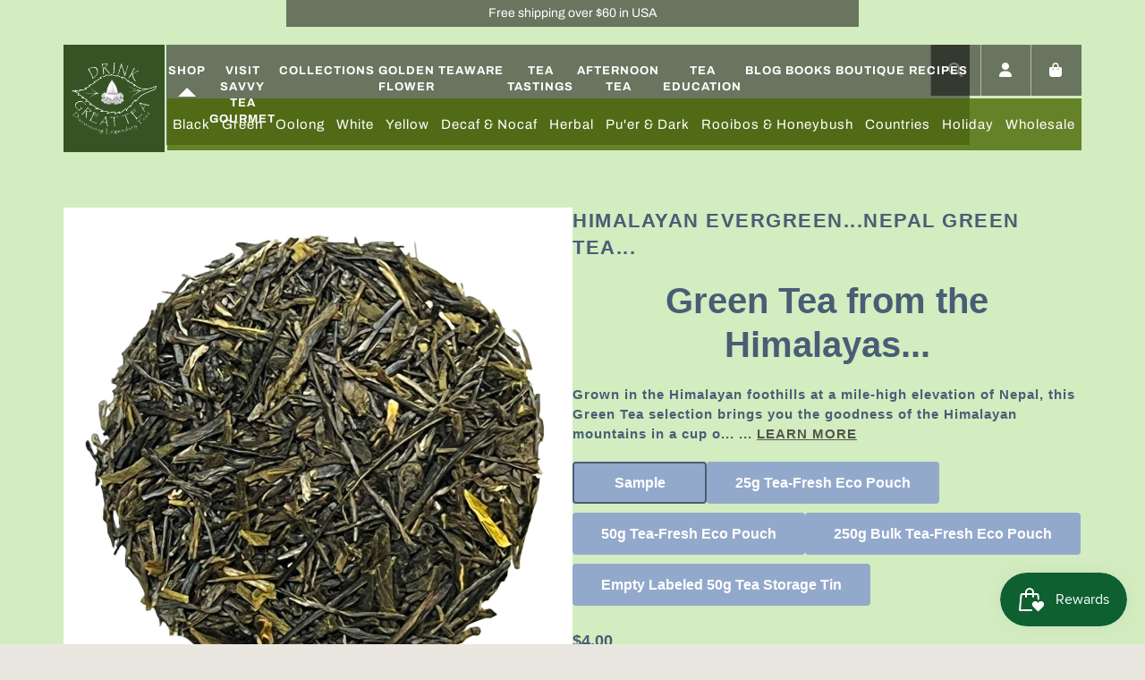

--- FILE ---
content_type: text/html; charset=utf-8
request_url: https://drinkgreatteamarketplace.com/products/himalayan-evergreen-green-tea
body_size: 62732
content:


    
    
    
    

    
    
    
    
    
    
    
    

    

        
            
            
            
        

        
        
            
            
            
                
            
        

        
        
            
            
            
        

        
        
            
            
            
        

        
        
            
            
            
                
            
        

    


<!doctype html>
<html class="supports-no-js " lang="en">
<head>
  <!-- Google tag (gtag.js) -->
<script async src="https://www.googletagmanager.com/gtag/js?id=G-2X0F59VVVV"></script>
<script>
  window.dataLayer = window.dataLayer || [];
  function gtag(){dataLayer.push(arguments);}
  gtag('js', new Date());

  gtag('config', 'G-2X0F59VVVV');
</script>
  <meta name="facebook-domain-verification" content="md8xui6rvzum8z1rjooe0dj3bm2b0z" />
  <!-- Google Tag Manager -->
<script>(function(w,d,s,l,i){w[l]=w[l]||[];w[l].push({'gtm.start':
new Date().getTime(),event:'gtm.js'});var f=d.getElementsByTagName(s)[0],
j=d.createElement(s),dl=l!='dataLayer'?'&l='+l:'';j.async=true;j.src=
'https://www.googletagmanager.com/gtm.js?id='+i+dl;f.parentNode.insertBefore(j,f);
})(window,document,'script','dataLayer','GTM-5ZRRW97');</script>
<!-- End Google Tag Manager -->
  <meta charset="utf-8">

  <meta http-equiv="X-UA-Compatible" content="IE=edge,chrome=1">
  <meta name="viewport" content="width=device-width,initial-scale=1">
  <meta name="theme-color" content="#895e45">
  <link rel="canonical" href="https://drinkgreatteamarketplace.com/products/himalayan-evergreen-green-tea">

<!--   <link rel="preconnect" href="https://fonts.googleapis.com"><link rel="preconnect" href="https://fonts.gstatic.com" crossorigin><link href="https://fonts.googleapis.com/css2?family=Sura:wght@400;700&display=swap" rel="stylesheet"> -->

  
    <link rel="shortcut icon" href="//drinkgreatteamarketplace.com/cdn/shop/files/Drink_Great_Tea_GRAND_greenFINAL_FILES-01_32x32.jpg?v=1676399597" type="image/png">
  

  <title>
    Green Tea from Nepal - Himalayan Evergreen Green Tea | Drink Great Tea
  </title>

  
    <meta name="description" content="Grown in the Himalayan foothills, this selection brings you the goodness of the Himalayan mountains in a cup of emerald-golden, viscous, and savory Green Tea broth.">
  

  <!-- /snippets/social-meta-tags.liquid -->




<meta property="og:site_name" content="Drink Great Tea">
<meta property="og:url" content="https://drinkgreatteamarketplace.com/products/himalayan-evergreen-green-tea">
<meta property="og:title" content="Green Tea from Nepal - Himalayan Evergreen Green Tea | Drink Great Tea">
<meta property="og:type" content="product">
<meta property="og:description" content="Grown in the Himalayan foothills, this selection brings you the goodness of the Himalayan mountains in a cup of emerald-golden, viscous, and savory Green Tea broth.">

  <meta property="og:price:amount" content="4.00">
  <meta property="og:price:currency" content="USD">

<meta property="og:image" content="http://drinkgreatteamarketplace.com/cdn/shop/files/G-HimalayanEvergreen_1200x1200.jpg?v=1741377775"><meta property="og:image" content="http://drinkgreatteamarketplace.com/cdn/shop/files/wholesale-english-breakfast-decaf-black-tea-735099_1200x1200.jpg?v=1760457954"><meta property="og:image" content="http://drinkgreatteamarketplace.com/cdn/shop/files/50g_Tin_1200x1200.jpg?v=1764608942">
<meta property="og:image:secure_url" content="https://drinkgreatteamarketplace.com/cdn/shop/files/G-HimalayanEvergreen_1200x1200.jpg?v=1741377775"><meta property="og:image:secure_url" content="https://drinkgreatteamarketplace.com/cdn/shop/files/wholesale-english-breakfast-decaf-black-tea-735099_1200x1200.jpg?v=1760457954"><meta property="og:image:secure_url" content="https://drinkgreatteamarketplace.com/cdn/shop/files/50g_Tin_1200x1200.jpg?v=1764608942">


<meta name="twitter:card" content="summary_large_image">
<meta name="twitter:title" content="Green Tea from Nepal - Himalayan Evergreen Green Tea | Drink Great Tea">
<meta name="twitter:description" content="Grown in the Himalayan foothills, this selection brings you the goodness of the Himalayan mountains in a cup of emerald-golden, viscous, and savory Green Tea broth.">

  <style data-shopify>
  :root {
    --color-body-text: #4a4a4a;
    --color-body: #d3ecc0;
  }
</style>

<script>window.performance && window.performance.mark && window.performance.mark('shopify.content_for_header.start');</script><meta name="facebook-domain-verification" content="g3uyd6ms2livob5fmzbzu4ncozonxk">
<meta id="shopify-digital-wallet" name="shopify-digital-wallet" content="/56911691949/digital_wallets/dialog">
<meta name="shopify-checkout-api-token" content="8cb2eb9814ee706ec922520f2f039ab3">
<link rel="alternate" type="application/json+oembed" href="https://drinkgreatteamarketplace.com/products/himalayan-evergreen-green-tea.oembed">
<script async="async" src="/checkouts/internal/preloads.js?locale=en-US"></script>
<link rel="preconnect" href="https://shop.app" crossorigin="anonymous">
<script async="async" src="https://shop.app/checkouts/internal/preloads.js?locale=en-US&shop_id=56911691949" crossorigin="anonymous"></script>
<script id="apple-pay-shop-capabilities" type="application/json">{"shopId":56911691949,"countryCode":"US","currencyCode":"USD","merchantCapabilities":["supports3DS"],"merchantId":"gid:\/\/shopify\/Shop\/56911691949","merchantName":"Drink Great Tea","requiredBillingContactFields":["postalAddress","email","phone"],"requiredShippingContactFields":["postalAddress","email","phone"],"shippingType":"shipping","supportedNetworks":["visa","masterCard","amex","discover","elo","jcb"],"total":{"type":"pending","label":"Drink Great Tea","amount":"1.00"},"shopifyPaymentsEnabled":true,"supportsSubscriptions":true}</script>
<script id="shopify-features" type="application/json">{"accessToken":"8cb2eb9814ee706ec922520f2f039ab3","betas":["rich-media-storefront-analytics"],"domain":"drinkgreatteamarketplace.com","predictiveSearch":true,"shopId":56911691949,"locale":"en"}</script>
<script>var Shopify = Shopify || {};
Shopify.shop = "savvy-tea-gourmet.myshopify.com";
Shopify.locale = "en";
Shopify.currency = {"active":"USD","rate":"1.0"};
Shopify.country = "US";
Shopify.theme = {"name":"SP-SLIDER","id":132400087213,"schema_name":"Narrative","schema_version":"10.5.0","theme_store_id":829,"role":"main"};
Shopify.theme.handle = "null";
Shopify.theme.style = {"id":null,"handle":null};
Shopify.cdnHost = "drinkgreatteamarketplace.com/cdn";
Shopify.routes = Shopify.routes || {};
Shopify.routes.root = "/";</script>
<script type="module">!function(o){(o.Shopify=o.Shopify||{}).modules=!0}(window);</script>
<script>!function(o){function n(){var o=[];function n(){o.push(Array.prototype.slice.apply(arguments))}return n.q=o,n}var t=o.Shopify=o.Shopify||{};t.loadFeatures=n(),t.autoloadFeatures=n()}(window);</script>
<script>
  window.ShopifyPay = window.ShopifyPay || {};
  window.ShopifyPay.apiHost = "shop.app\/pay";
  window.ShopifyPay.redirectState = null;
</script>
<script id="shop-js-analytics" type="application/json">{"pageType":"product"}</script>
<script defer="defer" async type="module" src="//drinkgreatteamarketplace.com/cdn/shopifycloud/shop-js/modules/v2/client.init-shop-cart-sync_BdyHc3Nr.en.esm.js"></script>
<script defer="defer" async type="module" src="//drinkgreatteamarketplace.com/cdn/shopifycloud/shop-js/modules/v2/chunk.common_Daul8nwZ.esm.js"></script>
<script type="module">
  await import("//drinkgreatteamarketplace.com/cdn/shopifycloud/shop-js/modules/v2/client.init-shop-cart-sync_BdyHc3Nr.en.esm.js");
await import("//drinkgreatteamarketplace.com/cdn/shopifycloud/shop-js/modules/v2/chunk.common_Daul8nwZ.esm.js");

  window.Shopify.SignInWithShop?.initShopCartSync?.({"fedCMEnabled":true,"windoidEnabled":true});

</script>
<script>
  window.Shopify = window.Shopify || {};
  if (!window.Shopify.featureAssets) window.Shopify.featureAssets = {};
  window.Shopify.featureAssets['shop-js'] = {"shop-cart-sync":["modules/v2/client.shop-cart-sync_QYOiDySF.en.esm.js","modules/v2/chunk.common_Daul8nwZ.esm.js"],"init-fed-cm":["modules/v2/client.init-fed-cm_DchLp9rc.en.esm.js","modules/v2/chunk.common_Daul8nwZ.esm.js"],"shop-button":["modules/v2/client.shop-button_OV7bAJc5.en.esm.js","modules/v2/chunk.common_Daul8nwZ.esm.js"],"init-windoid":["modules/v2/client.init-windoid_DwxFKQ8e.en.esm.js","modules/v2/chunk.common_Daul8nwZ.esm.js"],"shop-cash-offers":["modules/v2/client.shop-cash-offers_DWtL6Bq3.en.esm.js","modules/v2/chunk.common_Daul8nwZ.esm.js","modules/v2/chunk.modal_CQq8HTM6.esm.js"],"shop-toast-manager":["modules/v2/client.shop-toast-manager_CX9r1SjA.en.esm.js","modules/v2/chunk.common_Daul8nwZ.esm.js"],"init-shop-email-lookup-coordinator":["modules/v2/client.init-shop-email-lookup-coordinator_UhKnw74l.en.esm.js","modules/v2/chunk.common_Daul8nwZ.esm.js"],"pay-button":["modules/v2/client.pay-button_DzxNnLDY.en.esm.js","modules/v2/chunk.common_Daul8nwZ.esm.js"],"avatar":["modules/v2/client.avatar_BTnouDA3.en.esm.js"],"init-shop-cart-sync":["modules/v2/client.init-shop-cart-sync_BdyHc3Nr.en.esm.js","modules/v2/chunk.common_Daul8nwZ.esm.js"],"shop-login-button":["modules/v2/client.shop-login-button_D8B466_1.en.esm.js","modules/v2/chunk.common_Daul8nwZ.esm.js","modules/v2/chunk.modal_CQq8HTM6.esm.js"],"init-customer-accounts-sign-up":["modules/v2/client.init-customer-accounts-sign-up_C8fpPm4i.en.esm.js","modules/v2/client.shop-login-button_D8B466_1.en.esm.js","modules/v2/chunk.common_Daul8nwZ.esm.js","modules/v2/chunk.modal_CQq8HTM6.esm.js"],"init-shop-for-new-customer-accounts":["modules/v2/client.init-shop-for-new-customer-accounts_CVTO0Ztu.en.esm.js","modules/v2/client.shop-login-button_D8B466_1.en.esm.js","modules/v2/chunk.common_Daul8nwZ.esm.js","modules/v2/chunk.modal_CQq8HTM6.esm.js"],"init-customer-accounts":["modules/v2/client.init-customer-accounts_dRgKMfrE.en.esm.js","modules/v2/client.shop-login-button_D8B466_1.en.esm.js","modules/v2/chunk.common_Daul8nwZ.esm.js","modules/v2/chunk.modal_CQq8HTM6.esm.js"],"shop-follow-button":["modules/v2/client.shop-follow-button_CkZpjEct.en.esm.js","modules/v2/chunk.common_Daul8nwZ.esm.js","modules/v2/chunk.modal_CQq8HTM6.esm.js"],"lead-capture":["modules/v2/client.lead-capture_BntHBhfp.en.esm.js","modules/v2/chunk.common_Daul8nwZ.esm.js","modules/v2/chunk.modal_CQq8HTM6.esm.js"],"checkout-modal":["modules/v2/client.checkout-modal_CfxcYbTm.en.esm.js","modules/v2/chunk.common_Daul8nwZ.esm.js","modules/v2/chunk.modal_CQq8HTM6.esm.js"],"shop-login":["modules/v2/client.shop-login_Da4GZ2H6.en.esm.js","modules/v2/chunk.common_Daul8nwZ.esm.js","modules/v2/chunk.modal_CQq8HTM6.esm.js"],"payment-terms":["modules/v2/client.payment-terms_MV4M3zvL.en.esm.js","modules/v2/chunk.common_Daul8nwZ.esm.js","modules/v2/chunk.modal_CQq8HTM6.esm.js"]};
</script>
<script>(function() {
  var isLoaded = false;
  function asyncLoad() {
    if (isLoaded) return;
    isLoaded = true;
    var urls = ["\/\/cdn.shopify.com\/proxy\/b965eac92c66c2ac7f8e5b1c4f414af98b38cfa6a1aff73c8c1e1e1dfc2f9f15\/api.goaffpro.com\/loader.js?shop=savvy-tea-gourmet.myshopify.com\u0026sp-cache-control=cHVibGljLCBtYXgtYWdlPTkwMA","https:\/\/js.smile.io\/v1\/smile-shopify.js?shop=savvy-tea-gourmet.myshopify.com","https:\/\/cdn.shopify.com\/s\/files\/1\/0411\/8639\/4277\/t\/11\/assets\/zbqolyohuyfsvyft500.js?shop=savvy-tea-gourmet.myshopify.com"];
    for (var i = 0; i < urls.length; i++) {
      var s = document.createElement('script');
      s.type = 'text/javascript';
      s.async = true;
      s.src = urls[i];
      var x = document.getElementsByTagName('script')[0];
      x.parentNode.insertBefore(s, x);
    }
  };
  if(window.attachEvent) {
    window.attachEvent('onload', asyncLoad);
  } else {
    window.addEventListener('load', asyncLoad, false);
  }
})();</script>
<script id="__st">var __st={"a":56911691949,"offset":-18000,"reqid":"3b01c907-f43a-41fa-bb5f-69c8bba6890c-1768989284","pageurl":"drinkgreatteamarketplace.com\/products\/himalayan-evergreen-green-tea","u":"cace3c32e96f","p":"product","rtyp":"product","rid":7114222076077};</script>
<script>window.ShopifyPaypalV4VisibilityTracking = true;</script>
<script id="captcha-bootstrap">!function(){'use strict';const t='contact',e='account',n='new_comment',o=[[t,t],['blogs',n],['comments',n],[t,'customer']],c=[[e,'customer_login'],[e,'guest_login'],[e,'recover_customer_password'],[e,'create_customer']],r=t=>t.map((([t,e])=>`form[action*='/${t}']:not([data-nocaptcha='true']) input[name='form_type'][value='${e}']`)).join(','),a=t=>()=>t?[...document.querySelectorAll(t)].map((t=>t.form)):[];function s(){const t=[...o],e=r(t);return a(e)}const i='password',u='form_key',d=['recaptcha-v3-token','g-recaptcha-response','h-captcha-response',i],f=()=>{try{return window.sessionStorage}catch{return}},m='__shopify_v',_=t=>t.elements[u];function p(t,e,n=!1){try{const o=window.sessionStorage,c=JSON.parse(o.getItem(e)),{data:r}=function(t){const{data:e,action:n}=t;return t[m]||n?{data:e,action:n}:{data:t,action:n}}(c);for(const[e,n]of Object.entries(r))t.elements[e]&&(t.elements[e].value=n);n&&o.removeItem(e)}catch(o){console.error('form repopulation failed',{error:o})}}const l='form_type',E='cptcha';function T(t){t.dataset[E]=!0}const w=window,h=w.document,L='Shopify',v='ce_forms',y='captcha';let A=!1;((t,e)=>{const n=(g='f06e6c50-85a8-45c8-87d0-21a2b65856fe',I='https://cdn.shopify.com/shopifycloud/storefront-forms-hcaptcha/ce_storefront_forms_captcha_hcaptcha.v1.5.2.iife.js',D={infoText:'Protected by hCaptcha',privacyText:'Privacy',termsText:'Terms'},(t,e,n)=>{const o=w[L][v],c=o.bindForm;if(c)return c(t,g,e,D).then(n);var r;o.q.push([[t,g,e,D],n]),r=I,A||(h.body.append(Object.assign(h.createElement('script'),{id:'captcha-provider',async:!0,src:r})),A=!0)});var g,I,D;w[L]=w[L]||{},w[L][v]=w[L][v]||{},w[L][v].q=[],w[L][y]=w[L][y]||{},w[L][y].protect=function(t,e){n(t,void 0,e),T(t)},Object.freeze(w[L][y]),function(t,e,n,w,h,L){const[v,y,A,g]=function(t,e,n){const i=e?o:[],u=t?c:[],d=[...i,...u],f=r(d),m=r(i),_=r(d.filter((([t,e])=>n.includes(e))));return[a(f),a(m),a(_),s()]}(w,h,L),I=t=>{const e=t.target;return e instanceof HTMLFormElement?e:e&&e.form},D=t=>v().includes(t);t.addEventListener('submit',(t=>{const e=I(t);if(!e)return;const n=D(e)&&!e.dataset.hcaptchaBound&&!e.dataset.recaptchaBound,o=_(e),c=g().includes(e)&&(!o||!o.value);(n||c)&&t.preventDefault(),c&&!n&&(function(t){try{if(!f())return;!function(t){const e=f();if(!e)return;const n=_(t);if(!n)return;const o=n.value;o&&e.removeItem(o)}(t);const e=Array.from(Array(32),(()=>Math.random().toString(36)[2])).join('');!function(t,e){_(t)||t.append(Object.assign(document.createElement('input'),{type:'hidden',name:u})),t.elements[u].value=e}(t,e),function(t,e){const n=f();if(!n)return;const o=[...t.querySelectorAll(`input[type='${i}']`)].map((({name:t})=>t)),c=[...d,...o],r={};for(const[a,s]of new FormData(t).entries())c.includes(a)||(r[a]=s);n.setItem(e,JSON.stringify({[m]:1,action:t.action,data:r}))}(t,e)}catch(e){console.error('failed to persist form',e)}}(e),e.submit())}));const S=(t,e)=>{t&&!t.dataset[E]&&(n(t,e.some((e=>e===t))),T(t))};for(const o of['focusin','change'])t.addEventListener(o,(t=>{const e=I(t);D(e)&&S(e,y())}));const B=e.get('form_key'),M=e.get(l),P=B&&M;t.addEventListener('DOMContentLoaded',(()=>{const t=y();if(P)for(const e of t)e.elements[l].value===M&&p(e,B);[...new Set([...A(),...v().filter((t=>'true'===t.dataset.shopifyCaptcha))])].forEach((e=>S(e,t)))}))}(h,new URLSearchParams(w.location.search),n,t,e,['guest_login'])})(!0,!0)}();</script>
<script integrity="sha256-4kQ18oKyAcykRKYeNunJcIwy7WH5gtpwJnB7kiuLZ1E=" data-source-attribution="shopify.loadfeatures" defer="defer" src="//drinkgreatteamarketplace.com/cdn/shopifycloud/storefront/assets/storefront/load_feature-a0a9edcb.js" crossorigin="anonymous"></script>
<script crossorigin="anonymous" defer="defer" src="//drinkgreatteamarketplace.com/cdn/shopifycloud/storefront/assets/shopify_pay/storefront-65b4c6d7.js?v=20250812"></script>
<script data-source-attribution="shopify.dynamic_checkout.dynamic.init">var Shopify=Shopify||{};Shopify.PaymentButton=Shopify.PaymentButton||{isStorefrontPortableWallets:!0,init:function(){window.Shopify.PaymentButton.init=function(){};var t=document.createElement("script");t.src="https://drinkgreatteamarketplace.com/cdn/shopifycloud/portable-wallets/latest/portable-wallets.en.js",t.type="module",document.head.appendChild(t)}};
</script>
<script data-source-attribution="shopify.dynamic_checkout.buyer_consent">
  function portableWalletsHideBuyerConsent(e){var t=document.getElementById("shopify-buyer-consent"),n=document.getElementById("shopify-subscription-policy-button");t&&n&&(t.classList.add("hidden"),t.setAttribute("aria-hidden","true"),n.removeEventListener("click",e))}function portableWalletsShowBuyerConsent(e){var t=document.getElementById("shopify-buyer-consent"),n=document.getElementById("shopify-subscription-policy-button");t&&n&&(t.classList.remove("hidden"),t.removeAttribute("aria-hidden"),n.addEventListener("click",e))}window.Shopify?.PaymentButton&&(window.Shopify.PaymentButton.hideBuyerConsent=portableWalletsHideBuyerConsent,window.Shopify.PaymentButton.showBuyerConsent=portableWalletsShowBuyerConsent);
</script>
<script data-source-attribution="shopify.dynamic_checkout.cart.bootstrap">document.addEventListener("DOMContentLoaded",(function(){function t(){return document.querySelector("shopify-accelerated-checkout-cart, shopify-accelerated-checkout")}if(t())Shopify.PaymentButton.init();else{new MutationObserver((function(e,n){t()&&(Shopify.PaymentButton.init(),n.disconnect())})).observe(document.body,{childList:!0,subtree:!0})}}));
</script>
<link id="shopify-accelerated-checkout-styles" rel="stylesheet" media="screen" href="https://drinkgreatteamarketplace.com/cdn/shopifycloud/portable-wallets/latest/accelerated-checkout-backwards-compat.css" crossorigin="anonymous">
<style id="shopify-accelerated-checkout-cart">
        #shopify-buyer-consent {
  margin-top: 1em;
  display: inline-block;
  width: 100%;
}

#shopify-buyer-consent.hidden {
  display: none;
}

#shopify-subscription-policy-button {
  background: none;
  border: none;
  padding: 0;
  text-decoration: underline;
  font-size: inherit;
  cursor: pointer;
}

#shopify-subscription-policy-button::before {
  box-shadow: none;
}

      </style>

<script>window.performance && window.performance.mark && window.performance.mark('shopify.content_for_header.end');</script>



<style>@font-face {
  font-family: Raleway;
  font-weight: 400;
  font-style: normal;
  src: url("//drinkgreatteamarketplace.com/cdn/fonts/raleway/raleway_n4.2c76ddd103ff0f30b1230f13e160330ff8b2c68a.woff2") format("woff2"),
       url("//drinkgreatteamarketplace.com/cdn/fonts/raleway/raleway_n4.c057757dddc39994ad5d9c9f58e7c2c2a72359a9.woff") format("woff");
}

  @font-face {
  font-family: Archivo;
  font-weight: 400;
  font-style: normal;
  src: url("//drinkgreatteamarketplace.com/cdn/fonts/archivo/archivo_n4.dc8d917cc69af0a65ae04d01fd8eeab28a3573c9.woff2") format("woff2"),
       url("//drinkgreatteamarketplace.com/cdn/fonts/archivo/archivo_n4.bd6b9c34fdb81d7646836be8065ce3c80a2cc984.woff") format("woff");
}

/* ------------------------ Critical Helper Classes ------------------------- */
.critical-hide {
  display: none;
}

.critical-clear {
  opacity: 0;
  visibility: hidden;
}

.drawer-cover {
  opacity: 0;
}

.main-content .shopify-section {
  display: none;
}

.main-content .shopify-section:first-child {
  display: inherit;
}

body:not(.template-index) .main-content {
  opacity: 0;
}


/* ----------------------------- Global Styles ------------------------------ */
*, *::before, *::after {
  box-sizing: border-box;
}

html {
  font-size: 62.5%;
  background-color: #d3ecc0;
}

body {
  margin: 0;
  font-size: 1.6rem;
  font-family: Archivo, sans-serif;
  font-style: normal;
  font-weight: 400;
  color: #4a4a4a;
  line-height: 1.625;
}

.page-width {
  max-width: 980px;
  padding: 0 20px;
  margin: 0 auto;
}

/* ---------------------------- Helper Classes ------------------------------ */
.visually-hidden,
.icon__fallback-text {
  position: absolute !important;
  overflow: hidden;
  clip: rect(0 0 0 0);
  height: 1px;
  width: 1px;
  padding: 0;
  border: 0;
}

/* ----------------------------- Typography --------------------------------- */
body {
  -webkit-font-smoothing: antialiased;
  -webkit-text-size-adjust: 100%;
}

.h4 {
  letter-spacing: inherit;
  text-transform: inherit;
  font-family: Raleway, sans-serif;
  font-style: normal;
  font-weight: 400;
}


.h4 a {
  color: inherit;
  text-decoration: none;
  font-weight: inherit;
}

.h4 {
  font-size: 2.2rem;
}

@media only screen and (min-width: 750px) {
  .h4 {
    font-size: 2.4rem;
    line-height: 1.5;
  }
}

/* ------------------------------ Buttons ----------------------------------- */
.btn,
.btn--secondary {
  -moz-user-select: "none";
  -ms-user-select: "none";
  -webkit-user-select: "none";
  user-select: "none";
  -webkit-appearance: none;
  -moz-appearance: none;
  appearance: none;
  display: inline-block;
  position: relative;
  width: auto;
  background-color: #895e45;
  border-radius: 0;
  color: #000000;
  border: 2px solid #895e45;
  font-size: 1.4rem;
  font-weight: 700;
  letter-spacing: 1.5px;
  text-decoration: none;
  text-align: center;
  text-transform: uppercase;
  padding: 10px 30px;
  line-height: 2.2;
  vertical-align: middle;
  cursor: pointer;
  transition: outline 0.1s linear;
  box-sizing: border-box;
}

.btn--square {
  width: 50px;
  height: 50px;
  padding: 0;
  text-align: center;
  line-height: 50px;
}

.btn--clear {
  position: relative;
  background-color: transparent;
  border: 0;
  color: #4a4a4a;
  transition: 0.15s opacity ease-out;
}

.btn--clear:hover::after,
.btn--clear::after {
  outline: 0 !important;
}

.btn::after,
.btn--secondary::after {
  content: '';
  display: block;
  position: absolute;
  top: 0;
  left: 0;
  width: 100%;
  height: 100%;
  outline: 2px solid #895e45;
  transition: outline 0.1s linear;
}

/* -------------------------------- Icons ----------------------------------- */
.icon {
  display: inline-block;
  width: 20px;
  height: 20px;
  vertical-align: middle;
}

/* ----------------------------- Site Header -------------------------------- */
.site-header {
  position: relative;
  transition: transform 0.25s ease-out;
  z-index: 10;
}

.site-header--transparent {
  position: absolute;
  top: 0;
  left: 0;
  right: 0;
  z-index: 10;
}

.site-header__wrapper {
  position: relative;
  min-height: 60px;
  width: 100%;
  background-color: #fff;
  z-index: 10;
}

.site-header--transparent .site-header__wrapper {
  background-color: transparent;
}

.site-header__wrapper svg {
  fill: #e1c9b4;
}

.site-header__wrapper--transitioning {
  transition: background-color 0.25s ease-out, margin-top 0.25s ease-out;
}

.announcement-bar {
  display: none;
  text-align: center;
  position: relative;
  text-decoration: none;
  z-index: 10;
}

.announcement-bar--visible {
  display: block;
}

.announcement-bar__message {
  font-size: 16px;
  font-weight: 400;
  padding: 10px 20px;
  margin-bottom: 0;
}

.announcement-bar__message .icon {
  fill: currentColor;
}

.announcement-bar__close {
  position: absolute;
  right: 20px;
  padding: 0;
  width: 30px;
  height: 30px;
  line-height: 100%;
  top: 50%;
  -ms-transform: translateY(-50%);
  -webkit-transform: translateY(-50%);
  transform: translateY(-50%);
}

.announcement-bar__close .icon {
  width: 12px;
  height: 12px;
  fill: currentColor;
}

.site-header-sections {
  display: -webkit-flex;
  display: -ms-flexbox;
  display: flex;
  width: 100%;
  -ms-flex-align: center;
  -webkit-align-items: center;
  -moz-align-items: center;
  -ms-align-items: center;
  -o-align-items: center;
  align-items: center;
  min-height: 60px;
}

.site-header__section--title {
  display: -webkit-flex;
  display: -ms-flexbox;
  display: flex;
  width: 100%;
  -webkit-justify-content: center;
  -ms-justify-content: center;
  justify-content: center;
}

.site-header__logo-wrapper {
  display: inline-block;
  margin: 0;
  padding: 10px 0;
  text-align: center;
  line-height: 1.2;
}

.site-header__logo {
  display: block;
}

.site-header__logo-image {
  display: block;
  margin: 0 auto;
}

.site-header--transparent .site-header__logo-image {
  display: none;
}

@media only screen and (max-width: 749px) {
  .site-header__logo-image {
    max-height: 30px;
  }
}

.site-header__logo-image--transparent {
  display: none;
}

.site-header--transparent .site-header__logo-image--transparent {
  display: block;
}

.navigation-open .site-header__logo-image--transparent,
html.supports-no-js .site-header__logo-image--transparent {
  display: none;
}

.site-header__cart svg {
  width: 22px;
  height: 30px;
  margin: -2px 0 0 -2px;
}

@media only screen and (min-width: 750px) {
  .site-header__cart svg {
    width: 26px;
  }
}

.site-header__cart::after {
  border-color: #4a4a4a;
}

.site-header__cart-bubble {
  position: absolute;
  top: 15px;
  right: 10px;
  width: 10px;
  height: 10px;
  background-color: #eb4f47;
  border-radius: 50%;
  opacity: 0;
  transition: all 0.25s ease-out;
  -ms-transform: scale(0);
  -webkit-transform: scale(0);
  transform: scale(0);
}

@media only screen and (min-width: 750px) {
  .site-header__cart-bubble {
    top:15px;
    right: 9px;
  }
}

.site-header__cart .site-header__cart-bubble {
  top: 13px;
}

@media only screen and (min-width: 750px) {
  .site-header__cart .site-header__cart-bubble {
    top: 12px;
  }
}

.site-header__cart-bubble--visible {
  opacity: 1;
  -ms-transform: scale(1);
  -webkit-transform: scale(1);
  transform: scale(1);
}

.burger-icon {
  display: block;
  height: 2px;
  width: 16px;
  left: 50%;
  margin-left: -8px;
  background: #e1c9b4;
  position: absolute;
  transition: all 0.25s ease-out;
}

@media only screen and (min-width: 750px) {
  .burger-icon {
    height:2px;
    width: 24px;
    left: 50%;
    margin-left: -12px;
  }
}

.burger-icon--top {
  top: 18px;
}

@media only screen and (min-width: 750px) {
  .burger-icon--top {
    top: 16px;
  }
}

.site-header__navigation--active .burger-icon--top {
  top: 25px;
  transform: rotate(45deg);
}

.burger-icon--mid {
  top: 24px;
}

@media only screen and (min-width: 750px) {
  .burger-icon--mid {
    top: 24px;
  }
}

.site-header__navigation--active .burger-icon--mid {
  opacity: 0;
}

.burger-icon--bottom {
  top: 30px;
}

@media only screen and (min-width: 750px) {
  .burger-icon--bottom {
    top: 32px;
  }
}

.site-header__navigation--active .burger-icon--bottom {
  top: 25px;
  transform: rotate(-45deg);
}

.site-header__navigation {
  position: relative;
}

.site-header__navigation svg {
  width: 20px;
  height: 30px;
}

.site-header__navigation::after {
  border-color: #4a4a4a;
}

/* ----------------------------- Slideshow --------------------------------- */
.slideshow {
  display: -webkit-flex;
  display: -ms-flexbox;
  display: flex;
  width: 100%;
  position: relative;
  overflow: hidden;
  min-height: 300px;
  max-height: calc(100vh - 35px);
  background-color: #aada85;
}

.slideshow--full .slideshow {
  height: calc(100vh - 35px);
}

@media only screen and (max-width: 749px) {
  .slideshow--adapt .slideshow {
    max-height: 125vw;
    min-height: 75vw;
  }
}

.slideshow__slides {
  margin: 0;
  padding: 0;
  list-style: none;
}

.slideshow__slide {
  position: absolute;
  height: 100%;
  width: 100%;
  opacity: 0;
  z-index: 0;
  transition: all 0.5s cubic-bezier(0, 0, 0, 1);
}

.slideshow__slide--active {
  transition: all 0.5s cubic-bezier(0, 0, 0, 1);
  opacity: 1;
  z-index: 2;
}

.slideshow__overlay::before {
  content: '';
  position: absolute;
  top: 0;
  right: 0;
  bottom: 0;
  left: 0;
  z-index: 3;
}

.slideshow__image {
  height: 100%;
  width: 100%;
  object-fit: cover;
  z-index: 1;
  transition: opacity 0.8s cubic-bezier(0.44, 0.13, 0.48, 0.87),filter 400ms,-webkit-filter 400ms;
  font-family: "object-fit: cover";
}

.slideshow__image .placeholder-svg {
  display: block;
  fill: rgba(74,74,74,0.35);
  background-color: #f1eee6;
  position: absolute;
  top: 50%;
  left: 50%;
  height: 100%;
  width: auto;
  max-height: none;
  max-width: none;
  -ms-transform: translate(-50%, -50%);
  -webkit-transform: translate(-50%, -50%);
  transform: translate(-50%, -50%);
}

.slideshow__image .placeholder-background {
  background-color: #faf9f6;
  position: absolute;
  top: 0;
  right: 0;
  bottom: 0;
  left: 0;
}

.slideshow__navigation {
  margin: 0;
  padding: 0;
  list-style: none;
}

.slideshow__text-content-mobile,
.slideshow__button-cta-single {
  display: none;
}

.slideshow__indicators {
  margin: 0;
  padding: 0;
  list-style: none;
}
</style>

  


<link title="theme" rel="preload" href="//drinkgreatteamarketplace.com/cdn/shop/t/10/assets/theme.scss.css?v=173563358424671682551759333142" as="style">
<noscript><link rel="stylesheet" href="//drinkgreatteamarketplace.com/cdn/shop/t/10/assets/theme.scss.css?v=173563358424671682551759333142"></noscript>

<script>
/*! loadCSS. [c]2017 Filament Group, Inc. MIT License */
!function(a){"use strict";var b=function(b,c,d){function e(a){return h.body?a():void setTimeout(function(){e(a)})}function f(){i.addEventListener&&i.removeEventListener("load",f);if(!Shopify.designMode)i.media=d||"all"}var g,h=a.document,i=h.createElement("link");if(c)g=c;else{var j=(h.body||h.getElementsByTagName("head")[0]).childNodes;g=j[j.length-1]}var k=h.styleSheets;i.rel="stylesheet",i.href=b,i.media=Shopify.designMode?d||"all":"only x",e(function(){g.parentNode.insertBefore(i,c?g:g.nextSibling)});var l=function(a){for(var b=i.href,c=k.length;c--;)if(k[c].href===b)return a();setTimeout(function(){l(a)})};return i.addEventListener&&i.addEventListener("load",f),i.onloadcssdefined=l,l(f),i};"undefined"!=typeof exports?exports.loadCSS=b:a.loadCSS=b}("undefined"!=typeof global?global:this);
/*! onloadCSS. (onload callback for loadCSS) [c]2017 Filament Group, Inc. MIT License */
function onloadCSS(a,b){function c(){!d&&b&&(d=!0,b.call(a))}var d;a.addEventListener&&a.addEventListener("load",c),a.attachEvent&&a.attachEvent("onload",c),"isApplicationInstalled"in navigator&&"onloadcssdefined"in a&&a.onloadcssdefined(c)}

// Insert our stylesheet before our preload <link> tag
var preload = document.querySelector('link[href="//drinkgreatteamarketplace.com/cdn/shop/t/10/assets/theme.scss.css?v=173563358424671682551759333142"]');
var stylesheet = loadCSS('//drinkgreatteamarketplace.com/cdn/shop/t/10/assets/theme.scss.css?v=173563358424671682551759333142', preload);
// Create a property to easily detect if the stylesheet is done loading
onloadCSS(stylesheet, function() { stylesheet.loaded = true; });
</script>

  <script>
    var theme = {
      stylesheet: "//drinkgreatteamarketplace.com/cdn/shop/t/10/assets/theme.scss.css?v=173563358424671682551759333142",
      modelViewerUiSprite: "//drinkgreatteamarketplace.com/cdn/shop/t/10/assets/model-viewer-ui-sprite.svg?v=51012726060321609211677867202",
      plyrSprite: "//drinkgreatteamarketplace.com/cdn/shop/t/10/assets/plyr-sprite.svg?v=50389300931231853141677867202",
      strings: {
        addToCart: "Add to Cart",
        soldOut: "Sold Out",
        unavailable: "Unavailable",
        addItemSuccess: "Item added to cart!",
        viewCart: "View cart",
        external: "Opens external website.",
        newWindow: "Opens in a new window.",
        newWindowExternal: "Opens external website in a new window.",
        cartError: "There was an error while updating your cart. Please try again.",
        cartQuantityError: "You can only add [quantity] [title] to your cart.",
        regularPrice: "Regular price",
        salePrice: "Sale price",
        unitPrice: "Unit price",
        unitPriceSeparator: "per",
        newsletter: {
          blankError: "Email can\u0026#39;t be blank.",
          invalidError: "Please enter a valid email address."
        },
        map: {
          zeroResults: "No results for that address",
          overQueryLimit: "You have exceeded the Google API usage limit. Consider upgrading to a \u003ca href=\"https:\/\/developers.google.com\/maps\/premium\/usage-limits\"\u003ePremium Plan\u003c\/a\u003e.",
          authError: "There was a problem authenticating your Google Maps API Key.",
          addressError: "Error looking up that address"
        },
        slideshow: {
          loadSlideA11yString: "Load slide [slide_number]",
          activeSlideA11yString: "Slide [slide_number], current"
        }
      },
      isOnline: true,
      moneyFormat: "${{amount}}",
      mediaQuerySmall: 750,
      mediaQueryMedium: 990
    };

    

    document.documentElement.className = document.documentElement.className.replace('supports-no-js', '');
  </script>

  <link rel="stylesheet" href="https://cdnjs.cloudflare.com/ajax/libs/slick-carousel/1.8.1/slick.css" integrity="sha512-wR4oNhLBHf7smjy0K4oqzdWumd+r5/+6QO/vDda76MW5iug4PT7v86FoEkySIJft3XA0Ae6axhIvHrqwm793Nw==" crossorigin="anonymous" referrerpolicy="no-referrer" />
  
  <link href="//drinkgreatteamarketplace.com/cdn/shop/t/10/assets/style.css?v=62185836032981743261678297088" rel="stylesheet" type="text/css" media="all" />


 <link rel="stylesheet" type="text/css" href="https://cdnjs.cloudflare.com/ajax/libs/slick-carousel/1.5.9/slick.min.css">
	<link rel="stylesheet" type="text/css" href="https://cdnjs.cloudflare.com/ajax/libs/slick-carousel/1.5.9/slick-theme.min.css">
<link rel="stylesheet" href="https://cdnjs.cloudflare.com/ajax/libs/font-awesome/6.2.1/css/all.min.css" integrity="sha512-MV7K8+y+gLIBoVD59lQIYicR65iaqukzvf/nwasF0nqhPay5w/9lJmVM2hMDcnK1OnMGCdVK+iQrJ7lzPJQd1w==" crossorigin="anonymous" referrerpolicy="no-referrer" />
  

    <script type="text/javascript" src="https://cdnjs.cloudflare.com/ajax/libs/jquery/3.6.0/jquery.min.js"></script>
	<script type="text/javascript" src="https://cdnjs.cloudflare.com/ajax/libs/slick-carousel/1.8.1/slick.min.js"></script>

  <script src="//drinkgreatteamarketplace.com/cdn/shop/t/10/assets/lazysizes.min.js?v=41644173127543473891677867202" async="async"></script>
    
  <script src="//drinkgreatteamarketplace.com/cdn/shop/t/10/assets/theme.min.js?v=143434099123678971721677867202"></script>
  <script src="//drinkgreatteamarketplace.com/cdn/shop/t/10/assets/custom.js?v=101612360477050417211677867202"></script>
  <script src="//drinkgreatteamarketplace.com/cdn/shop/t/10/assets/script.js?v=82663068537331016391677876179" type="text/javascript"></script>
  <meta name="google-site-verification" content="jiMVnbCYRb3Hu-Sm06mCg0XAmS-pZ9PlBU2YaNWMjLY" />
<!-- BEGIN app block: shopify://apps/storeseo/blocks/store_seo_meta/64b24496-16f9-4afc-a800-84e6acc4a36c --><!-- BEGIN app snippet: google_site_verification_meta --><!-- END app snippet --><!-- BEGIN app snippet: no_follow_no_index --><!-- END app snippet --><!-- BEGIN app snippet: social_media_preview --><!-- END app snippet --><!-- BEGIN app snippet: canonical_url --><!-- END app snippet --><!-- BEGIN app snippet: redirect_out_of_stock --><!-- END app snippet --><!-- BEGIN app snippet: local_seo --><!-- END app snippet --><!-- BEGIN app snippet: local_seo_breadcrumb -->
  
  
    <script
      type="application/ld+json"
      injected-by-storeseo="true"
    >
      {
        "@context": "https://schema.org",
        "@type": "BreadcrumbList",
        "itemListElement": [{
          "@type": "ListItem",
          "position": 1,
          "name": "Home",
          "item": "https:\/\/drinkgreatteamarketplace.com"
        }
        
        
        ,{
          "@type": "ListItem",
          "position": 2,
          "name": "All Green Teas...",
          "item": "https:\/\/drinkgreatteamarketplace.com\/collections\/all-green-tea"
        },
        {
          "@type": "ListItem",
          "position": 3,
          "name": "Himalayan Evergreen...Nepal Green Tea..."
        }
        
        
        ]
      }
    </script>
  

<!-- END app snippet --><!-- BEGIN app snippet: local_seo_collection -->
<!-- END app snippet --><!-- BEGIN app snippet: local_seo_blogs -->
<!-- END app snippet --><!-- BEGIN app snippet: local_seo_product -->

    

    
      <script
        type="application/ld+json"
        injected-by-storeseo="true"
      >
        [{
          "@context": "http://schema.org/",
          "@type": "Product",
          "name": "Himalayan Evergreen...Nepal Green Tea...",
          "url": "https:\/\/drinkgreatteamarketplace.com\/products\/himalayan-evergreen-green-tea",
          "image": "https:\/\/drinkgreatteamarketplace.com\/cdn\/shop\/files\/G-HimalayanEvergreen.jpg?v=1741377775\u0026width=115",
          "description": "Green Tea from the Himalayas...\nGrown in the Himalayan foothills at a mile-high elevation of Nepal, this Green Tea selection brings you the goodness of the Himalayan mountains in a cup of emerald-golden viscous and savory green tea.\nThink as you sip of the surroundings where the green tea leaves were plucked by hand to be processed into this lovely selection.\nHimalayan Evergreen Green Tea is packed with quality cup characteristics as well as bountiful health benefits.\nThere is a Lot to Know about Green Tea... Here's a Condensed Overview...",
          "sku": "HESAMP",
          "brand": {
            "@type": "Brand",
            "name": "Drink Great Tea"
          },"offers": [
              
              
            {
              "@type": "Offer","sku": "HESAMP","availability": "http://schema.org/InStock",
              "price": 4.0,
              "priceCurrency": "USD",
              "url": "https:\/\/drinkgreatteamarketplace.com\/products\/himalayan-evergreen-green-tea?variant=41326980726957",
              "weight": {
                "@type": "QuantitativeValue",
                "value":  "6",
                "unitCode": "g"
              }
              
            },

              
              
            {
              "@type": "Offer","sku": "HE25TFEP","availability": "http://schema.org/InStock",
              "price": 7.0,
              "priceCurrency": "USD",
              "url": "https:\/\/drinkgreatteamarketplace.com\/products\/himalayan-evergreen-green-tea?variant=42065159225517",
              "weight": {
                "@type": "QuantitativeValue",
                "value":  "60",
                "unitCode": "g"
              }
              
            },

              
              
            {
              "@type": "Offer","sku": "HE50TFEP","availability": "http://schema.org/InStock",
              "price": 14.0,
              "priceCurrency": "USD",
              "url": "https:\/\/drinkgreatteamarketplace.com\/products\/himalayan-evergreen-green-tea?variant=42065160339629",
              "weight": {
                "@type": "QuantitativeValue",
                "value":  "60",
                "unitCode": "g"
              }
              
            },

              
              
            {
              "@type": "Offer","sku": "HE250TFEP","availability": "http://schema.org/InStock",
              "price": 56.0,
              "priceCurrency": "USD",
              "url": "https:\/\/drinkgreatteamarketplace.com\/products\/himalayan-evergreen-green-tea?variant=42065161388205",
              "weight": {
                "@type": "QuantitativeValue",
                "value":  "275.0",
                "unitCode": "kg"
              }
              
            },

              
              
            {
              "@type": "Offer","sku": "Tin50","availability": "http://schema.org/InStock",
              "price": 5.0,
              "priceCurrency": "USD",
              "url": "https:\/\/drinkgreatteamarketplace.com\/products\/himalayan-evergreen-green-tea?variant=42065162207405",
              "weight": {
                "@type": "QuantitativeValue",
                "value":  "76.0",
                "unitCode": "kg"
              }
              
            }
]
        }
        
        ]
      </script><!-- END app snippet --><!-- BEGIN app snippet: local_seo_product_faqs -->
  
  

  
    

<!-- END app snippet --><!-- BEGIN app snippet: local_seo_article --><!-- END app snippet --><!-- BEGIN app snippet: local_seo_organization -->
<!-- END app snippet --><!-- BEGIN app snippet: local_seo_local_business --><!-- END app snippet -->


<!-- END app block --><!-- BEGIN app block: shopify://apps/judge-me-reviews/blocks/judgeme_core/61ccd3b1-a9f2-4160-9fe9-4fec8413e5d8 --><!-- Start of Judge.me Core -->






<link rel="dns-prefetch" href="https://cdnwidget.judge.me">
<link rel="dns-prefetch" href="https://cdn.judge.me">
<link rel="dns-prefetch" href="https://cdn1.judge.me">
<link rel="dns-prefetch" href="https://api.judge.me">

<script data-cfasync='false' class='jdgm-settings-script'>window.jdgmSettings={"pagination":5,"disable_web_reviews":false,"badge_no_review_text":"No reviews","badge_n_reviews_text":"{{ n }} review/reviews","hide_badge_preview_if_no_reviews":true,"badge_hide_text":false,"enforce_center_preview_badge":false,"widget_title":"Customer Reviews","widget_open_form_text":"Write a review","widget_close_form_text":"Cancel review","widget_refresh_page_text":"Refresh page","widget_summary_text":"Based on {{ number_of_reviews }} review/reviews","widget_no_review_text":"Be the first to write a review","widget_name_field_text":"Display name","widget_verified_name_field_text":"Verified Name (public)","widget_name_placeholder_text":"Display name","widget_required_field_error_text":"This field is required.","widget_email_field_text":"Email address","widget_verified_email_field_text":"Verified Email (private, can not be edited)","widget_email_placeholder_text":"Your email address","widget_email_field_error_text":"Please enter a valid email address.","widget_rating_field_text":"Rating","widget_review_title_field_text":"Review Title","widget_review_title_placeholder_text":"Give your review a title","widget_review_body_field_text":"Review content","widget_review_body_placeholder_text":"Start writing here...","widget_pictures_field_text":"Picture/Video (optional)","widget_submit_review_text":"Submit Review","widget_submit_verified_review_text":"Submit Verified Review","widget_submit_success_msg_with_auto_publish":"Thank you! Please refresh the page in a few moments to see your review. You can remove or edit your review by logging into \u003ca href='https://judge.me/login' target='_blank' rel='nofollow noopener'\u003eJudge.me\u003c/a\u003e","widget_submit_success_msg_no_auto_publish":"Thank you! Your review will be published as soon as it is approved by the shop admin. You can remove or edit your review by logging into \u003ca href='https://judge.me/login' target='_blank' rel='nofollow noopener'\u003eJudge.me\u003c/a\u003e","widget_show_default_reviews_out_of_total_text":"Showing {{ n_reviews_shown }} out of {{ n_reviews }} reviews.","widget_show_all_link_text":"Show all","widget_show_less_link_text":"Show less","widget_author_said_text":"{{ reviewer_name }} said:","widget_days_text":"{{ n }} days ago","widget_weeks_text":"{{ n }} week/weeks ago","widget_months_text":"{{ n }} month/months ago","widget_years_text":"{{ n }} year/years ago","widget_yesterday_text":"Yesterday","widget_today_text":"Today","widget_replied_text":"\u003e\u003e {{ shop_name }} replied:","widget_read_more_text":"Read more","widget_reviewer_name_as_initial":"","widget_rating_filter_color":"#fbcd0a","widget_rating_filter_see_all_text":"See all reviews","widget_sorting_most_recent_text":"Most Recent","widget_sorting_highest_rating_text":"Highest Rating","widget_sorting_lowest_rating_text":"Lowest Rating","widget_sorting_with_pictures_text":"Only Pictures","widget_sorting_most_helpful_text":"Most Helpful","widget_open_question_form_text":"Ask a question","widget_reviews_subtab_text":"Reviews","widget_questions_subtab_text":"Questions","widget_question_label_text":"Question","widget_answer_label_text":"Answer","widget_question_placeholder_text":"Write your question here","widget_submit_question_text":"Submit Question","widget_question_submit_success_text":"Thank you for your question! We will notify you once it gets answered.","verified_badge_text":"Verified","verified_badge_bg_color":"","verified_badge_text_color":"","verified_badge_placement":"left-of-reviewer-name","widget_review_max_height":"","widget_hide_border":false,"widget_social_share":false,"widget_thumb":false,"widget_review_location_show":false,"widget_location_format":"","all_reviews_include_out_of_store_products":true,"all_reviews_out_of_store_text":"(out of store)","all_reviews_pagination":100,"all_reviews_product_name_prefix_text":"about","enable_review_pictures":true,"enable_question_anwser":false,"widget_theme":"default","review_date_format":"mm/dd/yyyy","default_sort_method":"most-recent","widget_product_reviews_subtab_text":"Product Reviews","widget_shop_reviews_subtab_text":"Shop Reviews","widget_other_products_reviews_text":"Reviews for other products","widget_store_reviews_subtab_text":"Store reviews","widget_no_store_reviews_text":"This store hasn't received any reviews yet","widget_web_restriction_product_reviews_text":"This product hasn't received any reviews yet","widget_no_items_text":"No items found","widget_show_more_text":"Show more","widget_write_a_store_review_text":"Write a Store Review","widget_other_languages_heading":"Reviews in Other Languages","widget_translate_review_text":"Translate review to {{ language }}","widget_translating_review_text":"Translating...","widget_show_original_translation_text":"Show original ({{ language }})","widget_translate_review_failed_text":"Review couldn't be translated.","widget_translate_review_retry_text":"Retry","widget_translate_review_try_again_later_text":"Try again later","show_product_url_for_grouped_product":false,"widget_sorting_pictures_first_text":"Pictures First","show_pictures_on_all_rev_page_mobile":false,"show_pictures_on_all_rev_page_desktop":false,"floating_tab_hide_mobile_install_preference":false,"floating_tab_button_name":"★ Reviews","floating_tab_title":"Let customers speak for us","floating_tab_button_color":"","floating_tab_button_background_color":"","floating_tab_url":"","floating_tab_url_enabled":false,"floating_tab_tab_style":"text","all_reviews_text_badge_text":"Customers rate us {{ shop.metafields.judgeme.all_reviews_rating | round: 1 }}/5 based on {{ shop.metafields.judgeme.all_reviews_count }} reviews.","all_reviews_text_badge_text_branded_style":"{{ shop.metafields.judgeme.all_reviews_rating | round: 1 }} out of 5 stars based on {{ shop.metafields.judgeme.all_reviews_count }} reviews","is_all_reviews_text_badge_a_link":false,"show_stars_for_all_reviews_text_badge":false,"all_reviews_text_badge_url":"","all_reviews_text_style":"branded","all_reviews_text_color_style":"judgeme_brand_color","all_reviews_text_color":"#108474","all_reviews_text_show_jm_brand":false,"featured_carousel_show_header":true,"featured_carousel_title":"Let our customers speak for us...","testimonials_carousel_title":"Customers are saying","videos_carousel_title":"Real customer stories","cards_carousel_title":"Customers are saying","featured_carousel_count_text":"from {{ n }} reviews","featured_carousel_add_link_to_all_reviews_page":false,"featured_carousel_url":"","featured_carousel_show_images":true,"featured_carousel_autoslide_interval":5,"featured_carousel_arrows_on_the_sides":false,"featured_carousel_height":250,"featured_carousel_width":80,"featured_carousel_image_size":0,"featured_carousel_image_height":250,"featured_carousel_arrow_color":"#895E45","verified_count_badge_style":"branded","verified_count_badge_orientation":"horizontal","verified_count_badge_color_style":"judgeme_brand_color","verified_count_badge_color":"#108474","is_verified_count_badge_a_link":false,"verified_count_badge_url":"","verified_count_badge_show_jm_brand":true,"widget_rating_preset_default":5,"widget_first_sub_tab":"product-reviews","widget_show_histogram":true,"widget_histogram_use_custom_color":false,"widget_pagination_use_custom_color":false,"widget_star_use_custom_color":false,"widget_verified_badge_use_custom_color":false,"widget_write_review_use_custom_color":false,"picture_reminder_submit_button":"Upload Pictures","enable_review_videos":false,"mute_video_by_default":false,"widget_sorting_videos_first_text":"Videos First","widget_review_pending_text":"Pending","featured_carousel_items_for_large_screen":3,"social_share_options_order":"Facebook,Twitter","remove_microdata_snippet":false,"disable_json_ld":false,"enable_json_ld_products":false,"preview_badge_show_question_text":false,"preview_badge_no_question_text":"No questions","preview_badge_n_question_text":"{{ number_of_questions }} question/questions","qa_badge_show_icon":false,"qa_badge_position":"same-row","remove_judgeme_branding":true,"widget_add_search_bar":false,"widget_search_bar_placeholder":"Search","widget_sorting_verified_only_text":"Verified only","featured_carousel_theme":"default","featured_carousel_show_rating":true,"featured_carousel_show_title":true,"featured_carousel_show_body":true,"featured_carousel_show_date":false,"featured_carousel_show_reviewer":true,"featured_carousel_show_product":true,"featured_carousel_header_background_color":"#108474","featured_carousel_header_text_color":"#ffffff","featured_carousel_name_product_separator":"reviewed","featured_carousel_full_star_background":"#108474","featured_carousel_empty_star_background":"#dadada","featured_carousel_vertical_theme_background":"#f9fafb","featured_carousel_verified_badge_enable":true,"featured_carousel_verified_badge_color":"#108474","featured_carousel_border_style":"round","featured_carousel_review_line_length_limit":3,"featured_carousel_more_reviews_button_text":"Read more reviews","featured_carousel_view_product_button_text":"View product","all_reviews_page_load_reviews_on":"scroll","all_reviews_page_load_more_text":"Load More Reviews","disable_fb_tab_reviews":false,"enable_ajax_cdn_cache":false,"widget_advanced_speed_features":5,"widget_public_name_text":"displayed publicly like","default_reviewer_name":"John Smith","default_reviewer_name_has_non_latin":true,"widget_reviewer_anonymous":"Anonymous","medals_widget_title":"Judge.me Review Medals","medals_widget_background_color":"#f9fafb","medals_widget_position":"footer_all_pages","medals_widget_border_color":"#f9fafb","medals_widget_verified_text_position":"left","medals_widget_use_monochromatic_version":false,"medals_widget_elements_color":"#108474","show_reviewer_avatar":true,"widget_invalid_yt_video_url_error_text":"Not a YouTube video URL","widget_max_length_field_error_text":"Please enter no more than {0} characters.","widget_show_country_flag":false,"widget_show_collected_via_shop_app":true,"widget_verified_by_shop_badge_style":"light","widget_verified_by_shop_text":"Verified by Shop","widget_show_photo_gallery":false,"widget_load_with_code_splitting":true,"widget_ugc_install_preference":false,"widget_ugc_title":"Made by us, Shared by you","widget_ugc_subtitle":"Tag us to see your picture featured in our page","widget_ugc_arrows_color":"#ffffff","widget_ugc_primary_button_text":"Buy Now","widget_ugc_primary_button_background_color":"#108474","widget_ugc_primary_button_text_color":"#ffffff","widget_ugc_primary_button_border_width":"0","widget_ugc_primary_button_border_style":"none","widget_ugc_primary_button_border_color":"#108474","widget_ugc_primary_button_border_radius":"25","widget_ugc_secondary_button_text":"Load More","widget_ugc_secondary_button_background_color":"#ffffff","widget_ugc_secondary_button_text_color":"#108474","widget_ugc_secondary_button_border_width":"2","widget_ugc_secondary_button_border_style":"solid","widget_ugc_secondary_button_border_color":"#108474","widget_ugc_secondary_button_border_radius":"25","widget_ugc_reviews_button_text":"View Reviews","widget_ugc_reviews_button_background_color":"#ffffff","widget_ugc_reviews_button_text_color":"#108474","widget_ugc_reviews_button_border_width":"2","widget_ugc_reviews_button_border_style":"solid","widget_ugc_reviews_button_border_color":"#108474","widget_ugc_reviews_button_border_radius":"25","widget_ugc_reviews_button_link_to":"judgeme-reviews-page","widget_ugc_show_post_date":true,"widget_ugc_max_width":"800","widget_rating_metafield_value_type":true,"widget_primary_color":"#895E45","widget_enable_secondary_color":false,"widget_secondary_color":"#edf5f5","widget_summary_average_rating_text":"{{ average_rating }} out of 5","widget_media_grid_title":"Customer photos \u0026 videos","widget_media_grid_see_more_text":"See more","widget_round_style":false,"widget_show_product_medals":true,"widget_verified_by_judgeme_text":"Verified by Judge.me","widget_show_store_medals":true,"widget_verified_by_judgeme_text_in_store_medals":"Verified by Judge.me","widget_media_field_exceed_quantity_message":"Sorry, we can only accept {{ max_media }} for one review.","widget_media_field_exceed_limit_message":"{{ file_name }} is too large, please select a {{ media_type }} less than {{ size_limit }}MB.","widget_review_submitted_text":"Review Submitted!","widget_question_submitted_text":"Question Submitted!","widget_close_form_text_question":"Cancel","widget_write_your_answer_here_text":"Write your answer here","widget_enabled_branded_link":true,"widget_show_collected_by_judgeme":false,"widget_reviewer_name_color":"","widget_write_review_text_color":"","widget_write_review_bg_color":"","widget_collected_by_judgeme_text":"collected by Judge.me","widget_pagination_type":"standard","widget_load_more_text":"Load More","widget_load_more_color":"#108474","widget_full_review_text":"Full Review","widget_read_more_reviews_text":"Read More Reviews","widget_read_questions_text":"Read Questions","widget_questions_and_answers_text":"Questions \u0026 Answers","widget_verified_by_text":"Verified by","widget_verified_text":"Verified","widget_number_of_reviews_text":"{{ number_of_reviews }} reviews","widget_back_button_text":"Back","widget_next_button_text":"Next","widget_custom_forms_filter_button":"Filters","custom_forms_style":"horizontal","widget_show_review_information":false,"how_reviews_are_collected":"How reviews are collected?","widget_show_review_keywords":false,"widget_gdpr_statement":"How we use your data: We'll only contact you about the review you left, and only if necessary. By submitting your review, you agree to Judge.me's \u003ca href='https://judge.me/terms' target='_blank' rel='nofollow noopener'\u003eterms\u003c/a\u003e, \u003ca href='https://judge.me/privacy' target='_blank' rel='nofollow noopener'\u003eprivacy\u003c/a\u003e and \u003ca href='https://judge.me/content-policy' target='_blank' rel='nofollow noopener'\u003econtent\u003c/a\u003e policies.","widget_multilingual_sorting_enabled":false,"widget_translate_review_content_enabled":false,"widget_translate_review_content_method":"manual","popup_widget_review_selection":"automatically_with_pictures","popup_widget_round_border_style":true,"popup_widget_show_title":true,"popup_widget_show_body":true,"popup_widget_show_reviewer":false,"popup_widget_show_product":true,"popup_widget_show_pictures":true,"popup_widget_use_review_picture":true,"popup_widget_show_on_home_page":true,"popup_widget_show_on_product_page":true,"popup_widget_show_on_collection_page":true,"popup_widget_show_on_cart_page":true,"popup_widget_position":"bottom_left","popup_widget_first_review_delay":5,"popup_widget_duration":5,"popup_widget_interval":5,"popup_widget_review_count":5,"popup_widget_hide_on_mobile":true,"review_snippet_widget_round_border_style":true,"review_snippet_widget_card_color":"#FFFFFF","review_snippet_widget_slider_arrows_background_color":"#FFFFFF","review_snippet_widget_slider_arrows_color":"#000000","review_snippet_widget_star_color":"#108474","show_product_variant":false,"all_reviews_product_variant_label_text":"Variant: ","widget_show_verified_branding":true,"widget_ai_summary_title":"Customers say","widget_ai_summary_disclaimer":"AI-powered review summary based on recent customer reviews","widget_show_ai_summary":false,"widget_show_ai_summary_bg":false,"widget_show_review_title_input":true,"redirect_reviewers_invited_via_email":"external_form","request_store_review_after_product_review":false,"request_review_other_products_in_order":false,"review_form_color_scheme":"default","review_form_corner_style":"square","review_form_star_color":{},"review_form_text_color":"#333333","review_form_background_color":"#ffffff","review_form_field_background_color":"#fafafa","review_form_button_color":{},"review_form_button_text_color":"#ffffff","review_form_modal_overlay_color":"#000000","review_content_screen_title_text":"How would you rate this product?","review_content_introduction_text":"We would love it if you would share a bit about your experience.","store_review_form_title_text":"How would you rate this store?","store_review_form_introduction_text":"We would love it if you would share a bit about your experience.","show_review_guidance_text":true,"one_star_review_guidance_text":"Poor","five_star_review_guidance_text":"Great","customer_information_screen_title_text":"About you","customer_information_introduction_text":"Please tell us more about you.","custom_questions_screen_title_text":"Your experience in more detail","custom_questions_introduction_text":"Here are a few questions to help us understand more about your experience.","review_submitted_screen_title_text":"Thanks for your review!","review_submitted_screen_thank_you_text":"We are processing it and it will appear on the store soon.","review_submitted_screen_email_verification_text":"Please confirm your email by clicking the link we just sent you. This helps us keep reviews authentic.","review_submitted_request_store_review_text":"Would you like to share your experience of shopping with us?","review_submitted_review_other_products_text":"Would you like to review these products?","store_review_screen_title_text":"Would you like to share your experience of shopping with us?","store_review_introduction_text":"We value your feedback and use it to improve. Please share any thoughts or suggestions you have.","reviewer_media_screen_title_picture_text":"Share a picture","reviewer_media_introduction_picture_text":"Upload a photo to support your review.","reviewer_media_screen_title_video_text":"Share a video","reviewer_media_introduction_video_text":"Upload a video to support your review.","reviewer_media_screen_title_picture_or_video_text":"Share a picture or video","reviewer_media_introduction_picture_or_video_text":"Upload a photo or video to support your review.","reviewer_media_youtube_url_text":"Paste your Youtube URL here","advanced_settings_next_step_button_text":"Next","advanced_settings_close_review_button_text":"Close","modal_write_review_flow":false,"write_review_flow_required_text":"Required","write_review_flow_privacy_message_text":"We respect your privacy.","write_review_flow_anonymous_text":"Post review as anonymous","write_review_flow_visibility_text":"This won't be visible to other customers.","write_review_flow_multiple_selection_help_text":"Select as many as you like","write_review_flow_single_selection_help_text":"Select one option","write_review_flow_required_field_error_text":"This field is required","write_review_flow_invalid_email_error_text":"Please enter a valid email address","write_review_flow_max_length_error_text":"Max. {{ max_length }} characters.","write_review_flow_media_upload_text":"\u003cb\u003eClick to upload\u003c/b\u003e or drag and drop","write_review_flow_gdpr_statement":"We'll only contact you about your review if necessary. By submitting your review, you agree to our \u003ca href='https://judge.me/terms' target='_blank' rel='nofollow noopener'\u003eterms and conditions\u003c/a\u003e and \u003ca href='https://judge.me/privacy' target='_blank' rel='nofollow noopener'\u003eprivacy policy\u003c/a\u003e.","rating_only_reviews_enabled":false,"show_negative_reviews_help_screen":false,"new_review_flow_help_screen_rating_threshold":3,"negative_review_resolution_screen_title_text":"Tell us more","negative_review_resolution_text":"Your experience matters to us. If there were issues with your purchase, we're here to help. Feel free to reach out to us, we'd love the opportunity to make things right.","negative_review_resolution_button_text":"Contact us","negative_review_resolution_proceed_with_review_text":"Leave a review","negative_review_resolution_subject":"Issue with purchase from {{ shop_name }}.{{ order_name }}","preview_badge_collection_page_install_status":false,"widget_review_custom_css":"","preview_badge_custom_css":"","preview_badge_stars_count":"5-stars","featured_carousel_custom_css":"","floating_tab_custom_css":"","all_reviews_widget_custom_css":"","medals_widget_custom_css":"","verified_badge_custom_css":"","all_reviews_text_custom_css":"","transparency_badges_collected_via_store_invite":false,"transparency_badges_from_another_provider":false,"transparency_badges_collected_from_store_visitor":false,"transparency_badges_collected_by_verified_review_provider":false,"transparency_badges_earned_reward":false,"transparency_badges_collected_via_store_invite_text":"Review collected via store invitation","transparency_badges_from_another_provider_text":"Review collected from another provider","transparency_badges_collected_from_store_visitor_text":"Review collected from a store visitor","transparency_badges_written_in_google_text":"Review written in Google","transparency_badges_written_in_etsy_text":"Review written in Etsy","transparency_badges_written_in_shop_app_text":"Review written in Shop App","transparency_badges_earned_reward_text":"Review earned a reward for future purchase","product_review_widget_per_page":10,"widget_store_review_label_text":"Review about the store","checkout_comment_extension_title_on_product_page":"Customer Comments","checkout_comment_extension_num_latest_comment_show":5,"checkout_comment_extension_format":"name_and_timestamp","checkout_comment_customer_name":"last_initial","checkout_comment_comment_notification":true,"preview_badge_collection_page_install_preference":false,"preview_badge_home_page_install_preference":false,"preview_badge_product_page_install_preference":false,"review_widget_install_preference":"","review_carousel_install_preference":false,"floating_reviews_tab_install_preference":"none","verified_reviews_count_badge_install_preference":false,"all_reviews_text_install_preference":false,"review_widget_best_location":false,"judgeme_medals_install_preference":false,"review_widget_revamp_enabled":false,"review_widget_qna_enabled":false,"review_widget_header_theme":"minimal","review_widget_widget_title_enabled":true,"review_widget_header_text_size":"medium","review_widget_header_text_weight":"regular","review_widget_average_rating_style":"compact","review_widget_bar_chart_enabled":true,"review_widget_bar_chart_type":"numbers","review_widget_bar_chart_style":"standard","review_widget_expanded_media_gallery_enabled":false,"review_widget_reviews_section_theme":"standard","review_widget_image_style":"thumbnails","review_widget_review_image_ratio":"square","review_widget_stars_size":"medium","review_widget_verified_badge":"standard_text","review_widget_review_title_text_size":"medium","review_widget_review_text_size":"medium","review_widget_review_text_length":"medium","review_widget_number_of_columns_desktop":3,"review_widget_carousel_transition_speed":5,"review_widget_custom_questions_answers_display":"always","review_widget_button_text_color":"#FFFFFF","review_widget_text_color":"#000000","review_widget_lighter_text_color":"#7B7B7B","review_widget_corner_styling":"soft","review_widget_review_word_singular":"review","review_widget_review_word_plural":"reviews","review_widget_voting_label":"Helpful?","review_widget_shop_reply_label":"Reply from {{ shop_name }}:","review_widget_filters_title":"Filters","qna_widget_question_word_singular":"Question","qna_widget_question_word_plural":"Questions","qna_widget_answer_reply_label":"Answer from {{ answerer_name }}:","qna_content_screen_title_text":"Ask a question about this product","qna_widget_question_required_field_error_text":"Please enter your question.","qna_widget_flow_gdpr_statement":"We'll only contact you about your question if necessary. By submitting your question, you agree to our \u003ca href='https://judge.me/terms' target='_blank' rel='nofollow noopener'\u003eterms and conditions\u003c/a\u003e and \u003ca href='https://judge.me/privacy' target='_blank' rel='nofollow noopener'\u003eprivacy policy\u003c/a\u003e.","qna_widget_question_submitted_text":"Thanks for your question!","qna_widget_close_form_text_question":"Close","qna_widget_question_submit_success_text":"We’ll notify you by email when your question is answered.","all_reviews_widget_v2025_enabled":false,"all_reviews_widget_v2025_header_theme":"default","all_reviews_widget_v2025_widget_title_enabled":true,"all_reviews_widget_v2025_header_text_size":"medium","all_reviews_widget_v2025_header_text_weight":"regular","all_reviews_widget_v2025_average_rating_style":"compact","all_reviews_widget_v2025_bar_chart_enabled":true,"all_reviews_widget_v2025_bar_chart_type":"numbers","all_reviews_widget_v2025_bar_chart_style":"standard","all_reviews_widget_v2025_expanded_media_gallery_enabled":false,"all_reviews_widget_v2025_show_store_medals":true,"all_reviews_widget_v2025_show_photo_gallery":true,"all_reviews_widget_v2025_show_review_keywords":false,"all_reviews_widget_v2025_show_ai_summary":false,"all_reviews_widget_v2025_show_ai_summary_bg":false,"all_reviews_widget_v2025_add_search_bar":false,"all_reviews_widget_v2025_default_sort_method":"most-recent","all_reviews_widget_v2025_reviews_per_page":10,"all_reviews_widget_v2025_reviews_section_theme":"default","all_reviews_widget_v2025_image_style":"thumbnails","all_reviews_widget_v2025_review_image_ratio":"square","all_reviews_widget_v2025_stars_size":"medium","all_reviews_widget_v2025_verified_badge":"bold_badge","all_reviews_widget_v2025_review_title_text_size":"medium","all_reviews_widget_v2025_review_text_size":"medium","all_reviews_widget_v2025_review_text_length":"medium","all_reviews_widget_v2025_number_of_columns_desktop":3,"all_reviews_widget_v2025_carousel_transition_speed":5,"all_reviews_widget_v2025_custom_questions_answers_display":"always","all_reviews_widget_v2025_show_product_variant":false,"all_reviews_widget_v2025_show_reviewer_avatar":true,"all_reviews_widget_v2025_reviewer_name_as_initial":"","all_reviews_widget_v2025_review_location_show":false,"all_reviews_widget_v2025_location_format":"","all_reviews_widget_v2025_show_country_flag":false,"all_reviews_widget_v2025_verified_by_shop_badge_style":"light","all_reviews_widget_v2025_social_share":false,"all_reviews_widget_v2025_social_share_options_order":"Facebook,Twitter,LinkedIn,Pinterest","all_reviews_widget_v2025_pagination_type":"standard","all_reviews_widget_v2025_button_text_color":"#FFFFFF","all_reviews_widget_v2025_text_color":"#000000","all_reviews_widget_v2025_lighter_text_color":"#7B7B7B","all_reviews_widget_v2025_corner_styling":"soft","all_reviews_widget_v2025_title":"Customer reviews","all_reviews_widget_v2025_ai_summary_title":"Customers say about this store","all_reviews_widget_v2025_no_review_text":"Be the first to write a review","platform":"shopify","branding_url":"https://app.judge.me/reviews","branding_text":"Powered by Judge.me","locale":"en","reply_name":"Drink Great Tea","widget_version":"3.0","footer":true,"autopublish":true,"review_dates":true,"enable_custom_form":false,"shop_locale":"en","enable_multi_locales_translations":true,"show_review_title_input":true,"review_verification_email_status":"always","can_be_branded":true,"reply_name_text":"Drink Great Tea"};</script> <style class='jdgm-settings-style'>.jdgm-xx{left:0}:root{--jdgm-primary-color: #895E45;--jdgm-secondary-color: rgba(137,94,69,0.1);--jdgm-star-color: #895E45;--jdgm-write-review-text-color: white;--jdgm-write-review-bg-color: #895E45;--jdgm-paginate-color: #895E45;--jdgm-border-radius: 0;--jdgm-reviewer-name-color: #895E45}.jdgm-histogram__bar-content{background-color:#895E45}.jdgm-rev[data-verified-buyer=true] .jdgm-rev__icon.jdgm-rev__icon:after,.jdgm-rev__buyer-badge.jdgm-rev__buyer-badge{color:white;background-color:#895E45}.jdgm-review-widget--small .jdgm-gallery.jdgm-gallery .jdgm-gallery__thumbnail-link:nth-child(8) .jdgm-gallery__thumbnail-wrapper.jdgm-gallery__thumbnail-wrapper:before{content:"See more"}@media only screen and (min-width: 768px){.jdgm-gallery.jdgm-gallery .jdgm-gallery__thumbnail-link:nth-child(8) .jdgm-gallery__thumbnail-wrapper.jdgm-gallery__thumbnail-wrapper:before{content:"See more"}}.jdgm-prev-badge[data-average-rating='0.00']{display:none !important}.jdgm-author-all-initials{display:none !important}.jdgm-author-last-initial{display:none !important}.jdgm-rev-widg__title{visibility:hidden}.jdgm-rev-widg__summary-text{visibility:hidden}.jdgm-prev-badge__text{visibility:hidden}.jdgm-rev__prod-link-prefix:before{content:'about'}.jdgm-rev__variant-label:before{content:'Variant: '}.jdgm-rev__out-of-store-text:before{content:'(out of store)'}@media only screen and (min-width: 768px){.jdgm-rev__pics .jdgm-rev_all-rev-page-picture-separator,.jdgm-rev__pics .jdgm-rev__product-picture{display:none}}@media only screen and (max-width: 768px){.jdgm-rev__pics .jdgm-rev_all-rev-page-picture-separator,.jdgm-rev__pics .jdgm-rev__product-picture{display:none}}.jdgm-preview-badge[data-template="product"]{display:none !important}.jdgm-preview-badge[data-template="collection"]{display:none !important}.jdgm-preview-badge[data-template="index"]{display:none !important}.jdgm-review-widget[data-from-snippet="true"]{display:none !important}.jdgm-verified-count-badget[data-from-snippet="true"]{display:none !important}.jdgm-carousel-wrapper[data-from-snippet="true"]{display:none !important}.jdgm-all-reviews-text[data-from-snippet="true"]{display:none !important}.jdgm-medals-section[data-from-snippet="true"]{display:none !important}.jdgm-ugc-media-wrapper[data-from-snippet="true"]{display:none !important}.jdgm-rev__transparency-badge[data-badge-type="review_collected_via_store_invitation"]{display:none !important}.jdgm-rev__transparency-badge[data-badge-type="review_collected_from_another_provider"]{display:none !important}.jdgm-rev__transparency-badge[data-badge-type="review_collected_from_store_visitor"]{display:none !important}.jdgm-rev__transparency-badge[data-badge-type="review_written_in_etsy"]{display:none !important}.jdgm-rev__transparency-badge[data-badge-type="review_written_in_google_business"]{display:none !important}.jdgm-rev__transparency-badge[data-badge-type="review_written_in_shop_app"]{display:none !important}.jdgm-rev__transparency-badge[data-badge-type="review_earned_for_future_purchase"]{display:none !important}.jdgm-review-snippet-widget .jdgm-rev-snippet-widget__cards-container .jdgm-rev-snippet-card{border-radius:8px;background:#fff}.jdgm-review-snippet-widget .jdgm-rev-snippet-widget__cards-container .jdgm-rev-snippet-card__rev-rating .jdgm-star{color:#108474}.jdgm-review-snippet-widget .jdgm-rev-snippet-widget__prev-btn,.jdgm-review-snippet-widget .jdgm-rev-snippet-widget__next-btn{border-radius:50%;background:#fff}.jdgm-review-snippet-widget .jdgm-rev-snippet-widget__prev-btn>svg,.jdgm-review-snippet-widget .jdgm-rev-snippet-widget__next-btn>svg{fill:#000}.jdgm-full-rev-modal.rev-snippet-widget .jm-mfp-container .jm-mfp-content,.jdgm-full-rev-modal.rev-snippet-widget .jm-mfp-container .jdgm-full-rev__icon,.jdgm-full-rev-modal.rev-snippet-widget .jm-mfp-container .jdgm-full-rev__pic-img,.jdgm-full-rev-modal.rev-snippet-widget .jm-mfp-container .jdgm-full-rev__reply{border-radius:8px}.jdgm-full-rev-modal.rev-snippet-widget .jm-mfp-container .jdgm-full-rev[data-verified-buyer="true"] .jdgm-full-rev__icon::after{border-radius:8px}.jdgm-full-rev-modal.rev-snippet-widget .jm-mfp-container .jdgm-full-rev .jdgm-rev__buyer-badge{border-radius:calc( 8px / 2 )}.jdgm-full-rev-modal.rev-snippet-widget .jm-mfp-container .jdgm-full-rev .jdgm-full-rev__replier::before{content:'Drink Great Tea'}.jdgm-full-rev-modal.rev-snippet-widget .jm-mfp-container .jdgm-full-rev .jdgm-full-rev__product-button{border-radius:calc( 8px * 6 )}
</style> <style class='jdgm-settings-style'></style>

  
  
  
  <style class='jdgm-miracle-styles'>
  @-webkit-keyframes jdgm-spin{0%{-webkit-transform:rotate(0deg);-ms-transform:rotate(0deg);transform:rotate(0deg)}100%{-webkit-transform:rotate(359deg);-ms-transform:rotate(359deg);transform:rotate(359deg)}}@keyframes jdgm-spin{0%{-webkit-transform:rotate(0deg);-ms-transform:rotate(0deg);transform:rotate(0deg)}100%{-webkit-transform:rotate(359deg);-ms-transform:rotate(359deg);transform:rotate(359deg)}}@font-face{font-family:'JudgemeStar';src:url("[data-uri]") format("woff");font-weight:normal;font-style:normal}.jdgm-star{font-family:'JudgemeStar';display:inline !important;text-decoration:none !important;padding:0 4px 0 0 !important;margin:0 !important;font-weight:bold;opacity:1;-webkit-font-smoothing:antialiased;-moz-osx-font-smoothing:grayscale}.jdgm-star:hover{opacity:1}.jdgm-star:last-of-type{padding:0 !important}.jdgm-star.jdgm--on:before{content:"\e000"}.jdgm-star.jdgm--off:before{content:"\e001"}.jdgm-star.jdgm--half:before{content:"\e002"}.jdgm-widget *{margin:0;line-height:1.4;-webkit-box-sizing:border-box;-moz-box-sizing:border-box;box-sizing:border-box;-webkit-overflow-scrolling:touch}.jdgm-hidden{display:none !important;visibility:hidden !important}.jdgm-temp-hidden{display:none}.jdgm-spinner{width:40px;height:40px;margin:auto;border-radius:50%;border-top:2px solid #eee;border-right:2px solid #eee;border-bottom:2px solid #eee;border-left:2px solid #ccc;-webkit-animation:jdgm-spin 0.8s infinite linear;animation:jdgm-spin 0.8s infinite linear}.jdgm-spinner:empty{display:block}.jdgm-prev-badge{display:block !important}

</style>


  
  
   


<script data-cfasync='false' class='jdgm-script'>
!function(e){window.jdgm=window.jdgm||{},jdgm.CDN_HOST="https://cdnwidget.judge.me/",jdgm.CDN_HOST_ALT="https://cdn2.judge.me/cdn/widget_frontend/",jdgm.API_HOST="https://api.judge.me/",jdgm.CDN_BASE_URL="https://cdn.shopify.com/extensions/019bdc9e-9889-75cc-9a3d-a887384f20d4/judgeme-extensions-301/assets/",
jdgm.docReady=function(d){(e.attachEvent?"complete"===e.readyState:"loading"!==e.readyState)?
setTimeout(d,0):e.addEventListener("DOMContentLoaded",d)},jdgm.loadCSS=function(d,t,o,a){
!o&&jdgm.loadCSS.requestedUrls.indexOf(d)>=0||(jdgm.loadCSS.requestedUrls.push(d),
(a=e.createElement("link")).rel="stylesheet",a.class="jdgm-stylesheet",a.media="nope!",
a.href=d,a.onload=function(){this.media="all",t&&setTimeout(t)},e.body.appendChild(a))},
jdgm.loadCSS.requestedUrls=[],jdgm.loadJS=function(e,d){var t=new XMLHttpRequest;
t.onreadystatechange=function(){4===t.readyState&&(Function(t.response)(),d&&d(t.response))},
t.open("GET",e),t.onerror=function(){if(e.indexOf(jdgm.CDN_HOST)===0&&jdgm.CDN_HOST_ALT!==jdgm.CDN_HOST){var f=e.replace(jdgm.CDN_HOST,jdgm.CDN_HOST_ALT);jdgm.loadJS(f,d)}},t.send()},jdgm.docReady((function(){(window.jdgmLoadCSS||e.querySelectorAll(
".jdgm-widget, .jdgm-all-reviews-page").length>0)&&(jdgmSettings.widget_load_with_code_splitting?
parseFloat(jdgmSettings.widget_version)>=3?jdgm.loadCSS(jdgm.CDN_HOST+"widget_v3/base.css"):
jdgm.loadCSS(jdgm.CDN_HOST+"widget/base.css"):jdgm.loadCSS(jdgm.CDN_HOST+"shopify_v2.css"),
jdgm.loadJS(jdgm.CDN_HOST+"loa"+"der.js"))}))}(document);
</script>
<noscript><link rel="stylesheet" type="text/css" media="all" href="https://cdnwidget.judge.me/shopify_v2.css"></noscript>

<!-- BEGIN app snippet: theme_fix_tags --><script>
  (function() {
    var jdgmThemeFixes = null;
    if (!jdgmThemeFixes) return;
    var thisThemeFix = jdgmThemeFixes[Shopify.theme.id];
    if (!thisThemeFix) return;

    if (thisThemeFix.html) {
      document.addEventListener("DOMContentLoaded", function() {
        var htmlDiv = document.createElement('div');
        htmlDiv.classList.add('jdgm-theme-fix-html');
        htmlDiv.innerHTML = thisThemeFix.html;
        document.body.append(htmlDiv);
      });
    };

    if (thisThemeFix.css) {
      var styleTag = document.createElement('style');
      styleTag.classList.add('jdgm-theme-fix-style');
      styleTag.innerHTML = thisThemeFix.css;
      document.head.append(styleTag);
    };

    if (thisThemeFix.js) {
      var scriptTag = document.createElement('script');
      scriptTag.classList.add('jdgm-theme-fix-script');
      scriptTag.innerHTML = thisThemeFix.js;
      document.head.append(scriptTag);
    };
  })();
</script>
<!-- END app snippet -->
<!-- End of Judge.me Core -->



<!-- END app block --><!-- BEGIN app block: shopify://apps/ymq-b2b-login-lock-hide-price/blocks/app-embed/4745f714-4e42-415f-ba5c-ddc47c7e555d --> 


<!-- BEGIN app snippet: js --><script>
    !function(){void 0===window.YmqModal&&(window.YmqModal=(()=>{"use strict";const t=["a[href]","area[href]",'input:not([disabled]):not([type="hidden"]):not([aria-hidden])',"select:not([disabled]):not([aria-hidden])","textarea:not([disabled]):not([aria-hidden])","button:not([disabled]):not([aria-hidden])","iframe","object","embed","[contenteditable]",'[tabindex]:not([tabindex^="-"])'];class e{constructor({targetModal:t,triggers:e=[],onShow:c=()=>{},onClose:i=()=>{},openTrigger:r="data-ymqmodal-trigger",closeTrigger:o="data-ymqmodal-close",openClass:d="ymq-modal-open",disableScroll:l=!0,disableFocus:p=!1,awaitCloseAnimation:n=!1,awaitOpenAnimation:u=!1,debugMode:a=!1}){this.modal=document.getElementById(t),this.config={debugMode:a,disableScroll:l,openTrigger:r,closeTrigger:o,openClass:d,onShow:c,onClose:i,awaitCloseAnimation:n,awaitOpenAnimation:u,disableFocus:p},e.length>0&&this.registerTriggers(...e),this.onClick=this.onClick.bind(this),this.onKeydown=this.onKeydown.bind(this)}registerTriggers(...t){t.filter(Boolean).forEach((t=>{t.addEventListener("click",(t=>this.showModal(t)))}))}showModal(t=null){if(this.activeElement=document.activeElement,this.modal.setAttribute("aria-hidden","false"),this.modal.classList.add(this.config.openClass),this.scrollBehaviour("disable"),this.addEventListeners(),this.config.awaitOpenAnimation){const t=()=>{this.modal.removeEventListener("animationend",t,!1),this.setFocusToFirstNode()};this.modal.addEventListener("animationend",t,!1)}else this.setFocusToFirstNode();this.config.onShow(this.modal,this.activeElement,t)}closeModal(t=null){const e=this.modal;if(this.modal.setAttribute("aria-hidden","true"),this.removeEventListeners(),this.scrollBehaviour("enable"),this.activeElement&&this.activeElement.focus&&this.activeElement.focus(),this.config.onClose(this.modal,this.activeElement,t),this.config.awaitCloseAnimation){const t=this.config.openClass;this.modal.addEventListener("animationend",(function c(){e.classList.remove(t),e.removeEventListener("animationend",c,!1)}),!1)}else e.classList.remove(this.config.openClass)}closeModalById(t){this.modal=document.getElementById(t),this.modal&&this.closeModal()}scrollBehaviour(t){if(!this.config.disableScroll)return;const e=document.querySelector("body");switch(t){case"enable":Object.assign(e.style,{overflow:""});break;case"disable":Object.assign(e.style,{overflow:"hidden"})}}addEventListeners(){this.modal.addEventListener("touchstart",this.onClick),this.modal.addEventListener("click",this.onClick),document.addEventListener("keydown",this.onKeydown)}removeEventListeners(){this.modal.removeEventListener("touchstart",this.onClick),this.modal.removeEventListener("click",this.onClick),document.removeEventListener("keydown",this.onKeydown)}onClick(t){(t.target.hasAttribute(this.config.closeTrigger)||t.target.parentNode.hasAttribute(this.config.closeTrigger))&&(t.preventDefault(),t.stopPropagation(),this.closeModal(t))}onKeydown(t){27===t.keyCode&&this.closeModal(t),9===t.keyCode&&this.retainFocus(t)}getFocusableNodes(){const e=this.modal.querySelectorAll(t);return Array(...e)}setFocusToFirstNode(){if(this.config.disableFocus)return;const t=this.getFocusableNodes();if(0===t.length)return;const e=t.filter((t=>!t.hasAttribute(this.config.closeTrigger)));e.length>0&&e[0].focus(),0===e.length&&t[0].focus()}retainFocus(t){let e=this.getFocusableNodes();if(0!==e.length)if(e=e.filter((t=>null!==t.offsetParent)),this.modal.contains(document.activeElement)){const c=e.indexOf(document.activeElement);t.shiftKey&&0===c&&(e[e.length-1].focus(),t.preventDefault()),!t.shiftKey&&e.length>0&&c===e.length-1&&(e[0].focus(),t.preventDefault())}else e[0].focus()}}let c=null;const i=t=>{if(!document.getElementById(t))return console.warn(`YmqModal: ❗Seems like you have missed %c'${t}'`,"background-color: #f8f9fa;color: #50596c;font-weight: bold;","ID somewhere in your code. Refer example below to resolve it."),console.warn("%cExample:","background-color: #f8f9fa;color: #50596c;font-weight: bold;",`<div class="modal" id="${t}"></div>`),!1},r=(t,e)=>{if((t=>{if(t.length<=0)console.warn("YmqModal: ❗Please specify at least one %c'ymqmodal-trigger'","background-color: #f8f9fa;color: #50596c;font-weight: bold;","data attribute."),console.warn("%cExample:","background-color: #f8f9fa;color: #50596c;font-weight: bold;",'<a href="#" data-ymqmodal-trigger="my-modal"></a>')})(t),!e)return!0;for(const t in e)i(t);return!0};return{init:t=>{const i=Object.assign({},{openTrigger:"data-ymqmodal-trigger"},t),o=[...document.querySelectorAll(`[${i.openTrigger}]`)],d=((t,e)=>{const c=[];return t.forEach((t=>{const i=t.attributes[e].value;void 0===c[i]&&(c[i]=[]),c[i].push(t)})),c})(o,i.openTrigger);if(!0!==i.debugMode||!1!==r(o,d))try{for(const t in d){const r=d[t];i.targetModal=t,i.triggers=[...r],c=new e(i)}}catch(t){}},show:(t,r)=>{const o=r||{};o.targetModal=t,!0===o.debugMode&&!1===i(t)||(c&&c.removeEventListeners(),c=new e(o),c.showModal())},close:t=>{t?c.closeModalById(t):c.closeModal()}}})(),"undefined"!=typeof window&&(window.YmqModal=YmqModal)),window.ymqLokIntervalResult=function(t,e,c,i){"function"==typeof t?(i=e,c=t,e=1e3,t=20):"function"==typeof e&&(i=c,c=e,e=1e3),"function"!=typeof c&&(c=function(){return!1});let r=0,o=setInterval((function(){r++,r>t||c(r)?clearInterval(o):"function"==typeof i&&i()}),e)},window.ymqLokUrlParam=function(t,e=""){let c=new RegExp("(^|&)"+t+"=([^&]*)(&|$)"),i=null;if(""!=e)try{i=(e=new URL(e,window.location.href)).search.substr(1).match(c)}catch(t){return console.log(t),null}else i=window.location.search.substr(1).match(c);return null!=i?decodeURI(i[2]):null},window.ymqLokThemeSelectors=[{theme_store_id:1356,theme_name:"Sense",mainContent:"main#MainContent",product:{price:'div[id*="price-template"]',btnAtc:".product-form__buttons button.product-form__submit"},collection:{productSelector:"ul.grid.product-grid li.grid__item",collectionSelect:".collection-list .collection-list__item",price:".card-information .price",btnAtc:".quick-add"},search:{productSelector:"ul.grid.product-grid li.grid__item",price:".card-information .price",btnAtc:""},otherPage:{productSelector:"ul.grid.product-grid li.grid__item,ul.predictive-search__results-list li.predictive-search__list-item",collectionSelect:".collection-list .collection-list__item",price:".card-information .price",btnAtc:".quick-add"},index:{productSelector:"ul.grid.product-grid li.grid__item",collectionSelect:".collection-list .collection-list__item",price:".card-information .price",btnAtc:".quick-add__submit"},headerFooter:"footer,.shopify-section-group-header-group"},{theme_store_id:887,theme_name:"Dawn",mainContent:"main#MainContent",product:{price:'div[id*="price-template"]',btnAtc:".product-form__buttons button.product-form__submit"},collection:{productSelector:"ul.grid.product-grid li.grid__item",collectionSelect:".collection-list .collection-list__item",price:".card-information .price",btnAtc:".quick-add"},search:{productSelector:"ul.grid.product-grid li.grid__item",price:".card-information .price",btnAtc:""},otherPage:{productSelector:"ul.grid.product-grid li.grid__item,ul.predictive-search__results-list li.predictive-search__list-item",collectionSelect:".collection-list .collection-list__item",price:".card-information .price",btnAtc:".quick-add"},index:{productSelector:"ul.grid.product-grid li.grid__item",collectionSelect:".collection-list .collection-list__item",price:".card-information .price",btnAtc:".quick-add__submit"},headerFooter:"footer,.shopify-section-group-header-group"},{theme_store_id:1891,theme_name:"Spotlight",mainContent:"main#MainContent",product:{price:'div[id*="price-template"]',btnAtc:".product-form__buttons button.product-form__submit"},collection:{productSelector:"ul.grid.product-grid li.grid__item",collectionSelect:".collection-list .collection-list__item",price:".card-information .price",btnAtc:".quick-add"},search:{productSelector:"ul.grid.product-grid li.grid__item",price:".card-information .price",btnAtc:""},otherPage:{productSelector:"ul.grid.product-grid li.grid__item,ul.predictive-search__results-list li.predictive-search__list-item",collectionSelect:".collection-list .collection-list__item",price:".card-information .price",btnAtc:".quick-add"},index:{productSelector:"ul.grid.product-grid li.grid__item",collectionSelect:".collection-list .collection-list__item",price:".card-information .price",btnAtc:".quick-add__submit"},headerFooter:"footer,.shopify-section-group-header-group"},{theme_store_id:1841,theme_name:"Origin",mainContent:"main#MainContent",product:{price:'div[id*="price-template"]',btnAtc:".product-form__buttons button.product-form__submit"},collection:{productSelector:"ul.grid.product-grid li.grid__item",collectionSelect:".collection-list .collection-list__item",price:".card-information .price",btnAtc:".quick-add"},search:{productSelector:"ul.grid.product-grid li.grid__item",price:".card-information .price",btnAtc:""},otherPage:{productSelector:"ul.grid.product-grid li.grid__item,ul.predictive-search__results-list li.predictive-search__list-item",collectionSelect:".collection-list .collection-list__item",price:".card-information .price",btnAtc:".quick-add"},index:{productSelector:"ul.grid.product-grid li.grid__item",collectionSelect:".collection-list .collection-list__item",price:".card-information .price",btnAtc:".quick-add__submit"},headerFooter:"footer,.shopify-section-group-header-group"},{theme_store_id:1368,theme_name:"Craft",mainContent:"main#MainContent",product:{price:'div[id*="price-template"]',btnAtc:".product-form__buttons button.product-form__submit"},collection:{productSelector:"ul.grid.product-grid li.grid__item",collectionSelect:".collection-list .collection-list__item",price:".card-information .price",btnAtc:".quick-add"},search:{productSelector:"ul.grid.product-grid li.grid__item",price:".card-information .price",btnAtc:""},otherPage:{productSelector:"ul.grid.product-grid li.grid__item,ul.predictive-search__results-list li.predictive-search__list-item",collectionSelect:".collection-list .collection-list__item",price:".card-information .price",btnAtc:".quick-add"},index:{productSelector:"ul.grid.product-grid li.grid__item",collectionSelect:".collection-list .collection-list__item",price:".card-information .price",btnAtc:".quick-add__submit"},headerFooter:"footer,.shopify-section-group-header-group"},{theme_store_id:1431,theme_name:"Studio",mainContent:"main#MainContent",product:{price:'div[id*="price-template"]',btnAtc:".product-form__buttons button.product-form__submit"},collection:{productSelector:"ul.grid.product-grid li.grid__item",collectionSelect:".collection-list .collection-list__item",price:".card-information .price",btnAtc:".quick-add"},search:{productSelector:"ul.grid.product-grid li.grid__item",price:".card-information .price",btnAtc:""},otherPage:{productSelector:"ul.grid.product-grid li.grid__item,ul.predictive-search__results-list li.predictive-search__list-item",collectionSelect:".collection-list .collection-list__item",price:".card-information .price",btnAtc:".quick-add"},index:{productSelector:"ul.grid.product-grid li.grid__item",collectionSelect:".collection-list .collection-list__item",price:".card-information .price",btnAtc:".quick-add__submit"},headerFooter:"footer,.shopify-section-group-header-group"},{theme_store_id:1434,theme_name:"Taste",mainContent:"main#MainContent",product:{price:'div[id*="price-template"]',btnAtc:".product-form__buttons button.product-form__submit"},collection:{productSelector:"ul.grid.product-grid li.grid__item",collectionSelect:".collection-list .collection-list__item",price:".card-information .price",btnAtc:".quick-add"},search:{productSelector:"ul.grid.product-grid li.grid__item",price:".card-information .price",btnAtc:""},otherPage:{productSelector:"ul.grid.product-grid li.grid__item,ul.predictive-search__results-list li.predictive-search__list-item",collectionSelect:".collection-list .collection-list__item",price:".card-information .price",btnAtc:".quick-add"},index:{productSelector:"ul.grid.product-grid li.grid__item",collectionSelect:".collection-list .collection-list__item",price:".card-information .price",btnAtc:".quick-add__submit"},headerFooter:"footer,.shopify-section-group-header-group"},{theme_store_id:1499,theme_name:"Colorblock",mainContent:"main#MainContent",product:{price:'div[id*="price-template"]',btnAtc:".product-form__buttons button.product-form__submit"},collection:{productSelector:"ul.grid.product-grid li.grid__item",collectionSelect:".collection-list .collection-list__item",price:".card-information .price",btnAtc:".quick-add"},search:{productSelector:"ul.grid.product-grid li.grid__item",price:".card-information .price",btnAtc:""},otherPage:{productSelector:"ul.grid.product-grid li.grid__item,ul.predictive-search__results-list li.predictive-search__list-item",collectionSelect:".collection-list .collection-list__item",price:".card-information .price",btnAtc:".quick-add"},index:{productSelector:"ul.grid.product-grid li.grid__item",collectionSelect:".collection-list .collection-list__item",price:".card-information .price",btnAtc:".quick-add__submit"},headerFooter:"footer,.shopify-section-group-header-group"},{theme_store_id:1567,theme_name:"Refresh",mainContent:"main#MainContent",product:{price:'div[id*="price-template"]',btnAtc:".product-form__buttons button.product-form__submit"},collection:{productSelector:"ul.grid.product-grid li.grid__item",collectionSelect:".collection-list .collection-list__item",price:".card-information .price",btnAtc:".quick-add"},search:{productSelector:"ul.grid.product-grid li.grid__item",price:".card-information .price",btnAtc:""},otherPage:{productSelector:"ul.grid.product-grid li.grid__item,ul.predictive-search__results-list li.predictive-search__list-item",collectionSelect:".collection-list .collection-list__item",price:".card-information .price",btnAtc:".quick-add"},index:{productSelector:"ul.grid.product-grid li.grid__item",collectionSelect:".collection-list .collection-list__item",price:".card-information .price",btnAtc:".quick-add__submit"},headerFooter:"footer,.shopify-section-group-header-group"},{theme_store_id:1500,theme_name:"Ride",mainContent:"main#MainContent",product:{price:'div[id*="price-template"]',btnAtc:".product-form__buttons button.product-form__submit"},collection:{productSelector:"ul.grid.product-grid li.grid__item",collectionSelect:".collection-list .collection-list__item",price:".card-information .price",btnAtc:".quick-add"},search:{productSelector:"ul.grid.product-grid li.grid__item",price:".card-information .price",btnAtc:""},otherPage:{productSelector:"ul.grid.product-grid li.grid__item,ul.predictive-search__results-list li.predictive-search__list-item",collectionSelect:".collection-list .collection-list__item",price:".card-information .price",btnAtc:".quick-add"},index:{productSelector:"ul.grid.product-grid li.grid__item",collectionSelect:".collection-list .collection-list__item",price:".card-information .price",btnAtc:".quick-add__submit"},headerFooter:"footer,.shopify-section-group-header-group"},{theme_store_id:1363,theme_name:"Crave",mainContent:"main#MainContent",product:{price:'div[id*="price-template"]',btnAtc:".product-form__buttons button.product-form__submit"},collection:{productSelector:"ul.grid.product-grid li.grid__item",collectionSelect:".collection-list .collection-list__item",price:".card-information .price",btnAtc:".quick-add"},search:{productSelector:"ul.grid.product-grid li.grid__item",price:".card-information .price",btnAtc:""},otherPage:{productSelector:"ul.grid.product-grid li.grid__item,ul.predictive-search__results-list li.predictive-search__list-item",collectionSelect:".collection-list .collection-list__item",price:".card-information .price",btnAtc:".quick-add"},index:{productSelector:"ul.grid.product-grid li.grid__item",collectionSelect:".collection-list .collection-list__item",price:".card-information .price",btnAtc:".quick-add__submit"},headerFooter:"footer,.shopify-section-group-header-group"},{theme_store_id:871,theme_name:"Warehouse",mainContent:"main#main",product:{price:".product-form__info-list .product-form__info-item .price-list",btnAtc:'form[action="/cart/add"] .product-form__buy-buttons'},collection:{productSelector:".product-list.product-list--collection .product-item",collectionSelect:".collection-list__section .grid .grid__cell",price:".product-item__price-list.price-list",btnAtc:".product-item__action-list"},search:{productSelector:".product-list.product-list--collection .product-item",price:".product-item__price-list.price-list",btnAtc:""},otherPage:{productSelector:".flickity-slider .product-item,.search-bar__result-products .search-bar__result-item",collectionSelect:".flickity-slider a.collection-item",price:".product-item__price-list.price-list",btnAtc:".product-item__action-list"},index:{productSelector:".flickity-slider .product-item",collectionSelect:".flickity-slider a.collection-item",price:".product-item__price-list.price-list",btnAtc:".product-item__action-list"},headerFooter:"footer,.shopify-section-group-header-group"},{theme_store_id:829,theme_name:"Narrative",mainContent:"main#MainContent",product:{price:".product__content-header p.product__price.text-center",btnAtc:'form[action="/cart/add"] button[name="add"]'},collection:{productSelector:".card-list__column.grid.grid__item .card.critical-clear",collectionSelect:".card-list.grid .card-list__column.grid.grid__item",price:".card__info .card__price",btnAtc:""},search:{productSelector:".card-list__column.grid.grid__item .card.critical-clear",price:".card__info .card__price",btnAtc:""},otherPage:{productSelector:".card-list__column.grid.grid__item .card.critical-clear",price:".card__info .card__price",collectionSelect:"li.collection-list__item.grid__item",btnAtc:""},index:{productSelector:".card-list__column.grid.grid__item .card.critical-clear",collectionSelect:"li.collection-list__item.grid__item",price:".card__info .card__price",btnAtc:""},headerFooter:null},{theme_store_id:739,theme_name:"Pipeline",mainContent:"main#MainContent",product:{price:".product__price__wrap",btnAtc:'form.shopify-product-form button[name="add"]'},collection:{productSelector:".collection__products > .js-grid > div",collectionSelect:".grid.grid--uniform > .grid__item,.collection-grid-item",price:".product__grid__price",btnAtc:".shopify-product-form"},search:{productSelector:".collection__products .grid",price:"p.product__inline__price",btnAtc:""},otherPage:{productSelector:".product-grid-item,.search__results__products__list .product__inline",collectionSelect:".grid.grid--uniform > .grid__item",price:"p.product__grid__price",btnAtc:".shopify-product-form"},index:{productSelector:".product-grid-item,.product-grid-slide",collectionSelect:".grid.grid--uniform > .grid__item",price:"p.product__grid__price",btnAtc:".shopify-product-form"},headerFooter:null},{theme_store_id:801,theme_name:"Flow",mainContent:".wrapper.main-content,#PageContainer",product:{price:"span#ProductPrice",btnAtc:'form[action="/cart/add"] button[name="add"]'},collection:{productSelector:"div#template--collection .grid__item,.grid-uniform .grid__item",collectionSelect:".grid-uniform.collection-main-body-inner .grid__item",price:".product-grid--price",btnAtc:'.quick-add-wrapper,form[action="/cart/add"] button.quick-add-button,form[action="/cart/add"] button.quick-add-button-variants'},search:{productSelector:".grid-uniform .grid__item",price:"p span.money",btnAtc:""},otherPage:{productSelector:"div#template--collection .grid__item,#search-results .indiv-search-listing-grid,.grid-uniform .grid__item",collectionSelect:".grid-uniform.collection-main-body-inner .grid__item",price:".product-grid--price",btnAtc:'.quick-add-wrapper,form[action="/cart/add"] button.quick-add-button,form[action="/cart/add"] button.quick-add-button-variants'},index:{productSelector:".grid-uniform .grid__item",collectionSelect:".homepage-collection-grid-item",price:".product-grid--price",btnAtc:".quick-add-wrapper"},headerFooter:".footer-wrapper,.shopify-section-group-header-group"},{theme_store_id:380,theme_name:"Minimal",mainContent:".wrapper.main-content",product:{price:".product-single__prices",btnAtc:'form[action="/cart/add"] button[name="add"]'},collection:{productSelector:".grid-uniform .grid__item",collectionSelect:".grid-uniform .grid__item",price:"p.grid-link__meta",btnAtc:""},search:{productSelector:".grid__item .grid",price:'span[itemprop="price"]',btnAtc:""},otherPage:{productSelector:"div#shopify-section-product-recommendations .grid-uniform .grid__item",price:"p.grid-link__meta",btnAtc:""},index:{productSelector:"div#shopify-section-featured-collection .grid-uniform .grid__item",collectionSelect:"",price:"p.grid-link__meta",btnAtc:"",singerProduct:"div#shopify-section-featured-product",singerProduct_atc:'form[action="/cart/add"] button[name="add"]',singerProduct_price:"span#ProductPrice"},headerFooter:".footer-wrapper,.shopify-section-group-header-group"},{theme_store_id:411,theme_name:"Envy",mainContent:"main#main,#MainContent",product:{price:".product-page--pricing,[data-product-price]",btnAtc:'form[action="/cart/add"] button[data-cart-action="added"],.product--add-to-cart-button'},collection:{productSelector:".product-grid .grid__item,.product-grid--wrapper .grid__item",collectionSelect:".animated-collection-list .grid__item",price:"span.money-styling,.product-grid--price,.money",btnAtc:".quick-add-button-variants,.quick-add-wrapper"},search:{productSelector:".product-grid .grid__item,.product-grid--wrapper .grid__item",price:"span.money-styling",btnAtc:".quick-add-button-variants"},otherPage:{productSelector:'.stl__products-container .stl__products, div[data-section-id="template--product--recommendations"] .grid__item,#search-results .indiv-search-listing-grid,.grid-uniform .grid__item',collectionSelect:".collection-grid article.indiv-collection-grid-homepage",price:"span.money.money-styling,.product-grid--price,.money",btnAtc:".quick-add-button-variants,.quick-add-wrapper"},index:{productSelector:".stl__products-container .stl__products,.grid-uniform .grid__item",collectionSelect:".collection-grid article.indiv-collection-grid-homepage",price:"span.money.money-styling,.product-grid--price,.money",btnAtc:".quick-add-button-variants,.product-grid--quick-shop"},headerFooter:".footer-wrapper,.shopify-section-group-header-group"},{theme_store_id:705,theme_name:"Pacific-4.2.1",mainContent:".main-content",product:{price:"span.product-price",btnAtc:"input.add-to-cart"},collection:{productSelector:".product-list-item",collectionSelect:".collection-item",price:"p.product-list-item-price",btnAtc:""},search:{productSelector:"ul.grid.product-grid li.grid__item",price:"p.product-list-item-price",btnAtc:""},otherPage:{productSelector:".product-list-item",collectionSelect:".collection-list",price:"p.product-list-item-price",btnAtc:""},index:{productSelector:".product-list-item",collectionSelect:".collection-list",price:"p.product-list-item-price",btnAtc:""},headerFooter:".footer-wrapper,.shopify-section-group-header-group"},{theme_store_id:868,theme_name:"Broadcast",mainContent:".main-content",product:{price:".product__price__wrap",btnAtc:"button.btn.product__submit__add,[data-add-to-cart]"},collection:{productSelector:".product-grid .product-item,.grid .grid-item",collectionSelect:".collection-list .collection-block__wrapper",price:"span.price",btnAtc:"quick-add-product"},search:{productSelector:".product-grid .product-item",price:"span.price",btnAtc:""},otherPage:{productSelector:".product-grid .product-item,.grid .grid-item",collectionSelect:".collection-list .collection-block__wrapper",price:"p.product-list-item-price,span.price",btnAtc:"quick-add-product"},index:{productSelector:".product-grid .product-item,.grid .grid-item",collectionSelect:".flickity-slider .product-item",price:"span.price",btnAtc:"quick-add-product"},headerFooter:".footer-sections,.shopify-section-group-group-header"},{theme_store_id:910,theme_name:"Baseline",mainContent:"main#MainContent",product:{price:"div[data-price-wrapper],.product-price-block",btnAtc:".add-to-cart-container > button"},collection:{productSelector:"ul.grid.grid-cols-1 li.bg-primary-background",collectionSelect:"ul.grid.grid-cols-1 li.relative.bg-primary-background.w-full",price:".relative .text-center.mt-1,.relative .text-right.pl-2",btnAtc:""},search:{productSelector:"ul.grid.grid-cols-1 li.bg-primary-background",price:".relative .text-center.mt-1",btnAtc:""},otherPage:{productSelector:"ul.grid.grid-cols-1 li.bg-primary-background,ul.grid li",collectionSelect:"ul.grid.grid-cols-1 li.relative.bg-primary-background.w-full",price:".relative .text-center.mt-1,.relative .text-right.pl-2",btnAtc:""},index:{productSelector:"ul.grid.grid-cols-1 li.bg-secondary-background",collectionSelect:"ul.grid.grid-cols-1 li.relative.bg-primary-background.w-full",price:".relative .text-center.mt-1",btnAtc:""},headerFooter:".footer-sections,.shopify-section-group-group-header"},{theme_store_id:732,theme_name:"Canopy",mainContent:"main#content,#main-content",product:{price:"div#price,.product-price",btnAtc:"span.payment-and-quantity__add,.product-info__add-to-cart"},collection:{productSelector:".product-grid .product-block",collectionSelect:"div#collections .section.border-top",price:".product-block__title-price",btnAtc:""},search:{productSelector:".product-grid .product-block",price:".product-block__title-price",btnAtc:""},otherPage:{productSelector:".product-grid .product-block,ul.grid li,.predictive-search__list .predictive-search__item",collectionSelect:"div#collections .section.border-top,ul.grid li,.predictive-search__list .predictive-search__item",price:".product-block__title-price,.product-card__price,.card__price,.price",btnAtc:".card__quick-add"},index:{productSelector:".product-grid .product-block",collectionSelect:"div#collections .section.border-top",price:".product-block__title-price",btnAtc:""},headerFooter:".shopify-section-group-footer-group,.shopify-section-group-header-group"},{theme_store_id:812,theme_name:"Capital",mainContent:".main-content",product:{price:'div#product-price,[data-block-id="price"]',btnAtc:".form-actions button.button.button-secondary,.paymentButtonsWrapper"},collection:{productSelector:"div#collection article.product-item",collectionSelect:"main.page-wrapper.grid.collection-list-wrapper article.row-1.collection__list-item",price:".product-item-price",btnAtc:""},search:{productSelector:"div#collection article.product-item",price:".product-item-price",btnAtc:""},otherPage:{productSelector:"article.product-item,.product-grid--wrapper .grid__item,#search-results .indiv-search-listing-grid",collectionSelect:"main.page-wrapper.grid.collection-list-wrapper article.row-1.collection__list-item",price:".product-item-price,.product-grid--price,span.money",btnAtc:".quick-add-wrapper,.product-grid--quick-shop"},index:{productSelector:".grid.featured-collection-grid article.product-item",collectionSelect:"main.page-wrapper.grid.collection-list-wrapper article.row-1.collection__list-item",price:".product-item-price",btnAtc:""},headerFooter:".shopify-section-group-footer-group,.footer-wrapper,.shopify-section-group-header-group"},{theme_store_id:863,theme_name:"Boost",mainContent:"main#MainContent",product:{price:".product-detail__price.product-price",btnAtc:'button[name="add"]'},collection:{productSelector:".grid-flex .product-block",collectionSelect:".collection-list .collection-block__wrapper, .container.standout-collection-section .page-width.large-row",price:".product-price",btnAtc:".btn--quicklook"},search:{productSelector:".grid-flex .product-block",price:".product-price",btnAtc:""},otherPage:{productSelector:".product-block,.search-result",collectionSelect:".collection-list .collection-block__wrapper, .collection-list",price:".product-price",btnAtc:".btn--quicklook"},index:{productSelector:".featured-product-section",collectionSelect:".collection-list .collection-block__wrapper, .grid-flex .product-block",price:".product-price",btnAtc:""},headerFooter:"footer,.shopify-section-group-header-group"},{theme_store_id:838,theme_name:"Empire",mainContent:"main#site-main",product:{price:".product-details .product-pricing",btnAtc:".product-form--atc button.product-form--atc-button"},collection:{productSelector:"ul.productgrid--items li.productgrid--item",collectionSelect:"ul.collection-list__content li.collection__item",price:".productitem--info .price__current",btnAtc:""},search:{productSelector:"ul.productgrid--items li.productgrid--item",price:".productitem--info .price__current",btnAtc:""},otherPage:{productSelector:".product-row li.productgrid--item,.productgrid--item,.search-flydown--product",collectionSelect:"ul.collection-list__content li.collection__item",price:".productitem--info .price__current,.productitem__price,.search-flydown--product__price",btnAtc:".productitem--actions"},index:{productSelector:".featured-collection__content li.productgrid--item",collectionSelect:"ul.collection-list__content li.collection__item",price:".productitem--info .price__current",btnAtc:""},headerFooter:".shopify-section-group-footer-group,.shopify-section-group-header-group"},{theme_store_id:812,theme_name:"Capital",mainContent:".main-content",product:{price:"div#product-price",btnAtc:".form-actions button.button.button-secondary"},collection:{productSelector:"div#collection article.product-item",collectionSelect:"main.page-wrapper.grid.collection-list-wrapper article.row-1.collection__list-item",price:".product-item-price",btnAtc:""},search:{productSelector:"div#collection article.product-item",price:".product-item-price",btnAtc:""},otherPage:{productSelector:"article.product-item",collectionSelect:"main.page-wrapper.grid.collection-list-wrapper article.row-1.collection__list-item",price:".product-item-price",btnAtc:""},index:{productSelector:".grid.featured-collection-grid article.product-item",collectionSelect:"main.page-wrapper.grid.collection-list-wrapper article.row-1.collection__list-item",price:".product-item-price",btnAtc:""},headerFooter:".shopify-section-group-footer-group,.shopify-section-group-header-group"},{theme_store_id:902,theme_name:"Expanse",mainContent:"main#MainContent",product:{price:".product-block.product-block--price span.product__price,block-price",btnAtc:"button#AddToCart,.add-to-cart"},collection:{productSelector:".product-grid.collection-grid .grid-item.grid-product",collectionSelect:".new-grid .grid-item",price:".grid-product__price",btnAtc:".grid-product__actions"},search:{productSelector:".new-grid .grid-item",price:".grid-product__price",btnAtc:""},otherPage:{productSelector:".new-grid .grid-item,.results--products li",collectionSelect:"ul.collection-list__content li.collection__item",price:".grid-product__price",btnAtc:".grid-product__actions"},index:{productSelector:".new-grid .grid-item",collectionSelect:"ul.collection-list__content li.collection__item",price:".grid-product__price",btnAtc:""},headerFooter:".shopify-section-group-footer-group,.shopify-section-group-header-group"},{theme_store_id:796,theme_name:"Debut",mainContent:"main#MainContent",product:{price:".product__price",btnAtc:"button.btn.product-form__cart-submit"},collection:{productSelector:"li.grid__item",collectionSelect:"li.grid__item",price:"dl.price.price--listing",btnAtc:""},search:{productSelector:"li.grid__item",price:"dl.price.price--listing",btnAtc:""},otherPage:{productSelector:"li.grid__item,.predictive-search-item",collectionSelect:"li.grid__item",price:"dl.price.price--listing,.price__pricing-group",btnAtc:""},index:{productSelector:"li.grid__item",collectionSelect:"li.grid__item",price:"dl.price.price--listing",btnAtc:""},headerFooter:"#shopify-section-header"},{theme_store_id:230,theme_name:"Expression",mainContent:"main#MainContent",product:{price:".product-block.product-block--price span.product__price,.product-price,.product-details .product-price",btnAtc:"button#AddToCart,[data-add-to-cart]"},collection:{productSelector:".product-grid .product-block.grid__item",collectionSelect:".collection-list .grid__item",price:".product-price",btnAtc:""},search:{productSelector:".product-grid .product-block.grid__item",price:".product-price",btnAtc:""},otherPage:{productSelector:".grid--uniform .product-block,.mini-product",collectionSelect:".collection-list .grid__item",price:".product-price,.mini-product__price",btnAtc:""},index:{productSelector:".new-grid .grid-item",collectionSelect:".collection-list .grid__item",price:".product-price",btnAtc:""},headerFooter:".shopify-section-group-footer-group,.shopify-section-group-header-group"},{theme_store_id:141,theme_name:"Fashionopolism",mainContent:"main#MainContent",product:{price:"#product-price",btnAtc:"input#addToCart"},collection:{productSelector:"div#main-collection-product-grid .item.product-index.collection__page-product",collectionSelect:".collection__list-collections .collection__list-item",price:"dl.price.price--listing,.price",btnAtc:".AddtoCart,.product-listing__quickview-trigger"},search:{productSelector:"div#product-loop .product-index",price:"dl.price.price--listing",btnAtc:""},otherPage:{productSelector:".product-index",collectionSelect:".collection__list-collections .collection__list-item",price:"dl.price.price--listing,.price",btnAtc:".AddtoCart,.product-listing__quickview-trigger"},index:{productSelector:"flickity-slider .featured__collection-product.product-index",collectionSelect:".collection__list-collections .collection__list-item",price:"dl.price.price--listing",btnAtc:""},headerFooter:".shopify-section-group-footer-group,.shopify-section-group-header-group"},{theme_store_id:null,theme_name:"Flex",mainContent:".is-beside-vertical-header",product:{price:".product-block.product-block--price",btnAtc:"button.button.action_button.button--add-to-cart"},collection:{productSelector:".container.collection-matrix .product__grid-item",collectionSelect:".list-collection-wrapper.container .list-collection__thumbnail",price:"span.product-thumbnail__price.price",btnAtc:""},search:{productSelector:".search__results-list .search__item",price:"span.price",btnAtc:""},otherPage:{productSelector:".featured-collection .product__grid-item",collectionSelect:".list-collection-wrapper.container .list-collection__thumbnail",price:"span.product-thumbnail__price.price",btnAtc:""},index:{productSelector:".featured-collection .product__grid-item",collectionSelect:".list-collection-wrapper.container .list-collection__thumbnail",price:"span.product-thumbnail__price.price",btnAtc:""},headerFooter:".shopify-section-group-footer-group,.shopify-section-group-header-group"},{theme_store_id:903,theme_name:"Highlight",mainContent:"main#main",product:{price:"span.product__price.text-size--larger",btnAtc:"button.product__add-to-cart"},collection:{productSelector:".collection.collection--regular .product-item",collectionSelect:".grid .image-with-text-overlay",price:"span.product-item__price",btnAtc:""},search:{productSelector:".collection .product-item",price:"span.product-item__price",btnAtc:""},otherPage:{productSelector:".product-item,.search-item",collectionSelect:".grid .image-with-text-overlay",price:".product-item__price,.item__price-list",btnAtc:"quick-view-product"},index:{productSelector:".collection .product-item",collectionSelect:".collection-list collection-list-item.collection-list-item",price:"span.product-item__price",btnAtc:""},headerFooter:".shopify-section-group-footer-group,.shopify-section-group-header-group"},{theme_store_id:null,theme_name:"Skudmart",mainContent:"main#MainContent",product:{price:"span#ProductPrice",btnAtc:"button.single_add_to_cart_button"},collection:{productSelector:".grid-item.product_item",collectionSelect:".grid__item",price:"span.price",btnAtc:""},search:{productSelector:".grid-item.product_item",price:"span.price",btnAtc:""},otherPage:{productSelector:".grid-item.product_item",collectionSelect:".grid__item",price:"span.price",btnAtc:""},index:{productSelector:".grid-item.product_item",collectionSelect:".grid__item",price:"span.price",btnAtc:""},headerFooter:".shopify-section-group-footer-group,.shopify-section-group-header-group"},{theme_store_id:857,theme_name:"Impulse",mainContent:"main#MainContent",product:{price:".product-block.product-block--price",btnAtc:"button.btn.btn--full.add-to-cart"},collection:{productSelector:".grid__item.grid-product",collectionSelect:".grid__item",price:".grid-product__price",btnAtc:""},search:{productSelector:".grid__item.grid-product",price:".grid-product__price",btnAtc:""},otherPage:{productSelector:".grid__item.grid-product,.results--products li",collectionSelect:".grid__item",price:".grid-product__price",btnAtc:""},index:{productSelector:".grid__item.grid-product",collectionSelect:".grid__item",price:".grid-product__price",btnAtc:""},headerFooter:".shopify-section-group-footer-group,.shopify-section-group-header-group"},{theme_store_id:725,theme_name:"Kingdom",mainContent:"main#content",product:{price:".product__price",btnAtc:".product__cart-functions"},collection:{productSelector:"div#main-collection-product-grid .product-item",collectionSelect:".collection-list .collection-item",price:".product-item__price",btnAtc:""},search:{productSelector:"div#main-collection-product-grid .product-item",price:".product-item__price",btnAtc:""},otherPage:{productSelector:".product-item",collectionSelect:".collection-list .collection-item",price:".product-item__price",btnAtc:"quick-view-product,quick-add-to-cart"},index:{productSelector:"div#main-collection-product-grid .product-item",collectionSelect:".collection-list .collection-item",price:".product-item__price",btnAtc:""},headerFooter:".shopify-section-group-footer-group,.shopify-section-group-header-group"},{theme_store_id:450,theme_name:"Masonry",mainContent:"main#content",product:{price:".pricearea",btnAtc:"button.add-to-cart.button.button--alt"},collection:{productSelector:".blocklayout .block.product",collectionSelect:".blocklayout .block.collection",price:".pricearea",btnAtc:""},search:{productSelector:".blocklayout .block.product",price:".pricearea",btnAtc:""},otherPage:{productSelector:".block.product",collectionSelect:".blocklayout .block.collection",price:".pricearea",btnAtc:".quick-buy-row"},index:{productSelector:".blocklayout .block.product",collectionSelect:".blocklayout .block.collection",price:".pricearea",btnAtc:""},headerFooter:".shopify-section-group-footer-group,.shopify-section-group-header-group"},{theme_store_id:3177,theme_name:"Master",mainContent:".page_container,#MainContent",product:{price:".single_product__price,.main-product-container .product-pricing",btnAtc:".product-add-to-cart-wrapper,.product-checkout-buttons"},collection:{productSelector:".product_listing__main .product_item_wrap",collectionSelect:".collection_listing__main > div",price:".product_info .list-right",btnAtc:""},search:{productSelector:".product_listing__main .product_item_wrap",price:".product_info .list-right",btnAtc:""},otherPage:{productSelector:".product_listing__main .product_item_wrap,.product-card,.product-card-item",collectionSelect:".collection_listing__main > div,.collection-card ",price:".product_info .list-right,.product-pricing",btnAtc:".product-card-action-buttons"},index:{productSelector:".product_listing__main .product_item_wrap",collectionSelect:".collection_listing__main > div",price:".product_info .list-right",btnAtc:""},headerFooter:".shopify-section-group-footer-group,.shopify-section-group-header-group"},{theme_store_id:null,theme_name:"Minimog - OS 2.0",mainContent:"main#MainContent",product:{price:".product-prices",btnAtc:"button.add-to-cart"},collection:{productSelector:".sf__collection-wrapper .sf__col-item",collectionSelect:".sf__collection-layout .sf-column",price:".product-prices",btnAtc:""},search:{productSelector:".sf__collection-wrapper .sf__col-item",price:".product-prices",btnAtc:""},otherPage:{productSelector:".sf__collection-wrapper .sf__col-item",collectionSelect:".sf__collection-layout .sf-column",price:".product-prices",btnAtc:""},index:{productSelector:".sf__collection-wrapper .sf__col-item",collectionSelect:".sf__collection-layout .sf-column",price:".product-prices",btnAtc:""},headerFooter:".shopify-section-group-footer-group,.shopify-section-group-header-group"},{theme_store_id:872,theme_name:"Streamline",mainContent:"div#main,#MainContent",product:{price:".product-single__price.js-product-price,.product-single__prices",btnAtc:"button.c-btn.js-product-add,.payment-buttons"},collection:{productSelector:".o-layout .o-layout__item",collectionSelect:".collection-list__items .o-layout__item",price:"p.product-card__price",btnAtc:""},search:{productSelector:".o-layout .o-layout__item",price:"p.product-card__price",btnAtc:""},otherPage:{productSelector:".o-layout .o-layout__item,.grid-product,.results--products li",collectionSelect:".collection-list__items .o-layout__item,.skrim__item",price:"p.product-card__price,.grid-product__price",btnAtc:""},index:{productSelector:".o-layout .o-layout__item",collectionSelect:".collection-list__items .o-layout__item",price:"p.product-card__price",btnAtc:""},headerFooter:".shopify-section-group-footer-group,.shopify-section-group-header-group"},{theme_store_id:677,theme_name:"Showcase",mainContent:"main#page-content",product:{price:".price-area.product-detail__gap-sm",btnAtc:"button.button.alt"},collection:{productSelector:".product-list .product-block",collectionSelect:".product-list .product-block.collection-block",price:".price",btnAtc:".cc-quick-buy-btn-container"},search:{productSelector:".product-list .product-block",price:".price",btnAtc:""},otherPage:{productSelector:".product-list .product-block",collectionSelect:".product-list .product-block.collection-block",price:".price",btnAtc:".cc-quick-buy-btn-container"},index:{productSelector:".product-list .product-block",collectionSelect:".product-list .product-block.collection-block",price:".price",btnAtc:""},headerFooter:".shopify-section-footer,.shopify-section-header"},{theme_store_id:57,theme_name:"Sunrise",mainContent:"div#content",product:{price:".product-price-wrap.product-block",btnAtc:"button.purchase.button"},collection:{productSelector:"ul#product-grid > li",collectionSelect:"ul.block-grid > li",price:"span.price",btnAtc:""},search:{productSelector:"#product-grid li",price:"span.price,.price-search-wrap",btnAtc:""},otherPage:{productSelector:"ul#product-grid > li,product-recommendations li,.search-result-single",collectionSelect:"ul.block-grid > li",price:"span.price",btnAtc:""},index:{productSelector:"ul#product-grid > li",collectionSelect:"ul.block-grid > li",price:"span.price",btnAtc:""},headerFooter:".shopify-section-group-footer-group,.shopify-section-group-header-group"},{theme_store_id:836,theme_name:"Venue",mainContent:"div#main",product:{price:".product-single__price.js-product-price,.product-single__box__block--price",btnAtc:"button.js-product-add"},collection:{productSelector:".o-layout__item .o-layout__item",collectionSelect:".collection-list__items .o-layout__item",price:"p.product-card__price.h5",btnAtc:""},search:{productSelector:".o-layout__item .o-layout__item",price:"p.product-card__price.h5",btnAtc:""},otherPage:{productSelector:".o-layout__item .o-layout__item,product-card,.product-card,.predictive-search__list-item",collectionSelect:".collection-list__items .o-layout__item",price:"p.product-card__price.h5,product-card-price,.price",btnAtc:".quick-shop__trigger"},index:{productSelector:".o-layout__item .o-layout__item",collectionSelect:".collection-list__items .o-layout__item",price:"p.product-card__price.h5",btnAtc:""},headerFooter:".shopify-section-group-footer-group,.shopify-section-group-header-group"},{theme_store_id:null,theme_name:"Theme FullStack",mainContent:"div#PageContainer",product:{price:".price-container",btnAtc:".product-single__add-to-cart > button"},collection:{productSelector:".grid-product-wrapper .grid__item.grid-product",collectionSelect:".grid.collection-grid .grid__item",price:".grid-product__price-wrap",btnAtc:""},search:{productSelector:".grid-product-wrapper .grid__item.grid-product",price:".grid-product__price-wrap",btnAtc:""},otherPage:{productSelector:".grid-product-wrapper .grid__item.grid-product",collectionSelect:".grid.collection-grid .grid__item",price:".grid-product__price-wrap",btnAtc:""},index:{productSelector:".grid-product-wrapper .grid__item.grid-product",collectionSelect:".grid.collection-grid .grid__item",price:".grid-product__price-wrap",btnAtc:""},headerFooter:".shopify-section-group-footer-group,.shopify-section-group-header-group"},{theme_store_id:1926,theme_name:"Sahara",mainContent:"div#main, main#content, .is-beside-vertical-header, main#MainContent, main#main, .wrapper.main-content, main#site-main",product:{price:'.product__price, div[id*="price-template"], .product-details .product-pricing, .product-price, .product-detail__price.product-price, .price__container .price__regular, [data-section-id="product-template"] .product__price, ul[data-price], .price.price--large, dl[data-price], .product__content-header p.product__price, .product-single__prices, .product-single__meta .price-container, ul.product-single__meta-list.list--no-bullets.list--inline, form#AddToCartForm-product-template > p.product__price, .product-price > p.price.product-single__price.product-single__price-product-template, .info_content > p.product-single__price.product-single__price-nov-product-template, .product-form__info-item:nth-child(1) .product-form__info-content, p#product-price, .sh-price-wrapper, .prod-details-info-content h5.price, p.modal_price.product__price, .tt-product-single-info .tt-price, .product-info__price.js-price-wrapper, h3.product-single__price-text, .product-single__price-product-template, .modal_price .price__container, h2.h4-style.price-area, .product-details .product-pricing .product--price, span#productPrice-product-template, .product-single__meta .product-single__prices, .site-box-content span.price, .desc_blk .price, p.modal_price, .product-price.product-main-price, .ProductMeta__PriceList.Heading, .pricing.lht, div#price.detail-price, .h2.product-single__price span#productPrice, .product__price.h6, h2#ProductPrice, .product-submit span.product-price, .product-single__meta .product__price, .product-info__wrapper .product-price, .section.product_section p.modal_price, .product-price_wrapper .product-price, span#ProductPrice, div#product-price span#Main_price_data, ul.product-page--pricing, p#productPrice, div[data-price-wrapper], .product-details div#price, p.price--container, .product-details h2.offers, .price-container.text-money, .product-area__row.cc-animate-init .product-area__col.product-area__col--price, .product-form-block .product-price.product-price--large, .product__details .product__price, .product-meta__price-list-container, span#price-field',btnAtc:'button.button.product-selector__submit, button#AddToCart, .product-form__buttons button.product-form__submit, .product-form button.product__add-to-cart-button, .product__submit__buttons .btn--add-to-cart, .paymentButtonsWrapper button#AddToCart, form.product-form--wide button#AddToCart, .product-form__payment-container button.product-form__add-button, product-page--submit-action button#purchase, form[action="/cart/add"] button[data-cart-action="added"], input.add-to-cart'},collection:{productSelector:"card-product.card-product, .product-list__inner product-item.product-item, ul.grid.product-grid li.grid__item, .product-list-item, ul.grid.grid-cols-1 li.bg-primary-background",collectionSelect:"div#product-grid .card-collection, .collection-list .collection-list__item, .collection-item, ul.grid.grid-cols-1 li.relative.bg-primary-background.w-full",price:"card-product.card-product .price.card-product__price, .product-item-meta__price-list-container, span.price, .product-price, .card-information .price, p.product-list-item-price, .relative .text-center.mt-1",btnAtc:"card-product.card-product ul.list-unstyled"},search:{price:"card-product.card-product .price.card-product__price, .product-item-meta__price-list-container, span.price, .product-price, .card-information .price, p.product-list-item-price, .relative .text-center.mt-1",btnAtc:"card-product.card-product ul.list-unstyled",productSelector:"card-product.card-product, .product-list__inner product-item.product-item, ul.grid.product-grid li.grid__item, .product-list-item, ul.grid.grid-cols-1 li.bg-primary-background"},otherPage:{productSelector:"card-product.card-product .product-list__inner product-item.product-item, ul.grid.product-grid li.grid__item, .product-list-item, ul.grid.grid-cols-1 li.bg-primary-background,.card-product",collectionSelect:"div#product-grid .card-collection, .collection-list .collection-list__item, .collection-item, ul.grid.grid-cols-1 li.relative.bg-primary-background.w-full",price:".card-product__price,card-product.card-product .price.card-product__price, .product-item-meta__price-list-container, span.price, .product-price, .card-information .price, p.product-list-item-price, .relative .text-center.mt-1",btnAtc:"card-product.card-product ul.list-unstyled"},index:{productSelector:"card-product.card-product .product-list__inner product-item.product-item, ul.grid.product-grid li.grid__item, .product-list-item, ul.grid.grid-cols-1 li.bg-primary-background",collectionSelect:"div#product-grid .card-collection, .collection-list .collection-list__item, .collection-item, ul.grid.grid-cols-1 li.relative.bg-primary-background.w-full",price:"card-product.card-product .price.card-product__price, .product-item-meta__price-list-container, span.price, .product-price, .card-information .price, p.product-list-item-price, .relative .text-center.mt-1",btnAtc:"card-product.card-product ul.list-unstyled"},headerFooter:".shopify-section-group-footer-group,.shopify-section-group-header-group"}],window.ymqLokDefaultSelector={theme_store_id:null,theme_name:"default",mainContent:"div#main, main#content, .is-beside-vertical-header, main#MainContent, main#main, .wrapper.main-content, main#site-main",product:{price:'.product__price, div[id*="price-template"], .product-details .product-pricing, .product-price, .product-detail__price.product-price, .price__container .price__regular, [data-section-id="product-template"] .product__price, ul[data-price], .price.price--large, dl[data-price], .product__content-header p.product__price, .product-single__prices, .product-single__meta .price-container, ul.product-single__meta-list.list--no-bullets.list--inline, form#AddToCartForm-product-template > p.product__price, .product-price > p.price.product-single__price.product-single__price-product-template, .info_content > p.product-single__price.product-single__price-nov-product-template, .product-form__info-item:nth-child(1) .product-form__info-content, p#product-price, .sh-price-wrapper, .prod-details-info-content h5.price, p.modal_price.product__price, .tt-product-single-info .tt-price, .product-info__price.js-price-wrapper, h3.product-single__price-text, .product-single__price-product-template, .modal_price .price__container, h2.h4-style.price-area, .product-details .product-pricing .product--price, span#productPrice-product-template, .product-single__meta .product-single__prices, .site-box-content span.price, .desc_blk .price, p.modal_price, .product-price.product-main-price, .ProductMeta__PriceList.Heading, .pricing.lht, div#price.detail-price, .h2.product-single__price span#productPrice, .product__price.h6, h2#ProductPrice, .product-submit span.product-price, .product-single__meta .product__price, .product-info__wrapper .product-price, .section.product_section p.modal_price, .product-price_wrapper .product-price, span#ProductPrice, div#product-price span#Main_price_data, ul.product-page--pricing, p#productPrice, div[data-price-wrapper], .product-details div#price, p.price--container, .product-details h2.offers, .price-container.text-money, .product-area__row.cc-animate-init .product-area__col.product-area__col--price, .product-form-block .product-price.product-price--large, .product__details .product__price, .product-meta__price-list-container, span#price-field',btnAtc:'button.button.product-selector__submit, button#AddToCart, .product-form__buttons button.product-form__submit, .product-form button.product__add-to-cart-button, .product__submit__buttons .btn--add-to-cart, .paymentButtonsWrapper button#AddToCart, form.product-form--wide button#AddToCart, .product-form__payment-container button.product-form__add-button, product-page--submit-action button#purchase, form[action="/cart/add"] button[data-cart-action="added"], input.add-to-cart'},collection:{productSelector:"card-product.card-product, .product-list__inner product-item.product-item, ul.grid.product-grid li.grid__item, .product-list-item, ul.grid.grid-cols-1 li.bg-primary-background",collectionSelect:"div#product-grid .card-collection, .collection-list .collection-list__item, .collection-item, ul.grid.grid-cols-1 li.relative.bg-primary-background.w-full",price:"card-product.card-product .price.card-product__price, .product-item-meta__price-list-container, span.price, .product-price, .card-information .price, p.product-list-item-price, .relative .text-center.mt-1",btnAtc:"card-product.card-product ul.list-unstyled"},search:{productSelector:"card-product.card-product, ul.grid.product-grid li.grid__item, .product-block",price:"card-product.card-product .price.card-product__price, span.price, .card-information .price, .product-price",btnAtc:"card-product.card-product ul.list-unstyled"},otherPage:{productSelector:"card-product.card-product, ul.grid.product-grid li.grid__item, .product-block,ul.predictive-search__results-list li.predictive-search__list-item",collectionSelect:"div#product-grid .card-collection, .collection-list,.collection-list .collection-list__item",price:"card-product.card-product .price.card-product__price, span.price, .card-information .price, .product-price,.card-information .price",btnAtc:"card-product.card-product ul.list-unstyled,.quick-add"},index:{productSelector:"card-product.card-product, ul.grid.product-grid li.grid__item, .product-block",collectionSelect:"div#product-grid .card-collection, .collection-list .collection-list__item",price:"card-product.card-product .price.card-product__price, span.price, .card-information .price, .product-price",btnAtc:"card-product.card-product ul.list-unstyled"},headerFooter:".shopify-section-group-footer-group,.shopify-section-group-header-group,.shopify-section-footer,.shopify-section-header"};try{if("true"==localStorage.getItem("ymq_lock_test")){let t=document.createElement("script");t.src=`https://shopify.luckydn.top/lock-new/lock.js?v=${Date.now()}`,t.defer=!0,document.head.appendChild(t);let e=document.createElement("link");e.rel="stylesheet",e.type="text/css",e.href=`https://shopify.luckydn.top/lock-new/lock.css?v=${Date.now()}`,e.media="all",document.head.appendChild(e)}}catch(t){}}();
</script><!-- END app snippet -->

<script>
    window.ymqLockPreview = false;
    
    if(ymqLokUrlParam('ymqLockPreview') == 'true'){
        localStorage.setItem('ymqLockPreview',true);
        window.ymqLockPreview = true;
    }else{
        if(localStorage.getItem('ymqLockPreview') == 'true'){
            window.ymqLockPreview = true;
        }
    }
</script>


    
    <script>
        if(window.ymqLockPreview){
            const style = document.createElement("style");
            style.textContent = `
             .ymq-lock-html-loadding,.ymq-lock-hidden{
                opacity:0 !important;
                visibility:hidden !important;
            }
            .ymq-lock-hidden{
                display:none !important;
            }
            `;
            document.head.appendChild(style);
        }
    </script>


<style id="ymq-lock-app-style"></style>

 
    <script>
        
        if(window.ymqLockPreview){
            (() => {
                var t = document.createElement("link");t.href = `https://lock.ymq.cool/lock/lock.v2.css`, t.rel = 'stylesheet', t.type = 'text/css',t.media = 'all', t.defer = !0, document.head.appendChild(t);
            })();
        }
    </script>



<script>
    document.querySelector('html').classList.add('ymq-lock-html-loadding');
    window.ymq_lok = window.ymq_lok || {
        token: `6b89b645bc0cdab8a15d53bcbc294116b64bed0aa7f891c04de62a6e11de51ed`,
        timestamp: `1768989285`,
        shop: {
            id: `56911691949`,
            domain: `savvy-tea-gourmet.myshopify.com`,
        },
        admin: false,
        cart: {"note":null,"attributes":{},"original_total_price":0,"total_price":0,"total_discount":0,"total_weight":0.0,"item_count":0,"items":[],"requires_shipping":false,"currency":"USD","items_subtotal_price":0,"cart_level_discount_applications":[],"checkout_charge_amount":0},
        product: {"id":7114222076077,"title":"Himalayan Evergreen...Nepal Green Tea...","handle":"himalayan-evergreen-green-tea","description":"\u003ch2 style=\"text-align: center;\"\u003e\u003cspan style=\"color: rgb(137, 94, 69);\"\u003e\u003cstrong\u003eGreen Tea from the Himalayas...\u003c\/strong\u003e\u003c\/span\u003e\u003c\/h2\u003e\n\u003cp\u003e\u003cstrong\u003eGrown in the Himalayan foothills at a mile-high elevation of Nepal, this Green Tea selection brings you the goodness of the Himalayan mountains in a cup of emerald-golden viscous and savory \u003cspan style=\"color: rgb(137, 94, 69);\"\u003e\u003ca href=\"https:\/\/drinkgreatteamarketplace.com\/collections\/tea-type-green-all\" title=\"Green Teas\" style=\"color: rgb(137, 94, 69);\"\u003e\u003cem\u003egreen tea\u003c\/em\u003e\u003c\/a\u003e\u003c\/span\u003e.\u003c\/strong\u003e\u003c\/p\u003e\n\u003cp\u003e\u003cstrong\u003eThink as you sip of the surroundings where the green tea leaves were plucked by hand to be processed into this lovely selection.\u003c\/strong\u003e\u003c\/p\u003e\n\u003cp\u003e\u003cstrong\u003eHimalayan Evergreen Green Tea is packed with quality cup characteristics as well as bountiful health benefits.\u003c\/strong\u003e\u003c\/p\u003e\n\u003ch4 style=\"text-align: center;\"\u003e\u003cspan style=\"color: rgb(137, 94, 69);\"\u003e\u003ca href=\"https:\/\/drinkgreatteamarketplace.com\/blogs\/tea-knowledge\/there-is-a-lot-to-know-about-green-tea-heres-an-overview\" title=\"Green Tea Blog Post\" style=\"color: rgb(137, 94, 69);\"\u003e\u003cspan data-mce-fragment=\"1\"\u003e\u003cem data-mce-fragment=\"1\"\u003eThere is a Lot to Know about Green Tea... Here's a Condensed Overview...\u003c\/em\u003e\u003c\/span\u003e\u003c\/a\u003e\u003c\/span\u003e\u003c\/h4\u003e","published_at":"2022-02-09T17:54:27-05:00","created_at":"2022-02-09T17:54:27-05:00","vendor":"Drink Great Tea","type":"Green Tea","tags":["green tea","Himalayan","Himalayan Tea"],"price":400,"price_min":400,"price_max":5600,"available":true,"price_varies":true,"compare_at_price":null,"compare_at_price_min":0,"compare_at_price_max":0,"compare_at_price_varies":false,"variants":[{"id":41326980726957,"title":"Sample","option1":"Sample","option2":null,"option3":null,"sku":"HESAMP","requires_shipping":true,"taxable":false,"featured_image":null,"available":true,"name":"Himalayan Evergreen...Nepal Green Tea... - Sample","public_title":"Sample","options":["Sample"],"price":400,"weight":6,"compare_at_price":null,"inventory_management":"shopify","barcode":"","requires_selling_plan":false,"selling_plan_allocations":[{"price_adjustments":[{"position":1,"price":340}],"price":340,"compare_at_price":400,"per_delivery_price":340,"selling_plan_id":1012596909,"selling_plan_group_id":"b32f2b7ba8294170280da545cfffdc9b1a89d538"},{"price_adjustments":[{"position":1,"price":360}],"price":360,"compare_at_price":400,"per_delivery_price":360,"selling_plan_id":1115324589,"selling_plan_group_id":"202c661bc2fe545b248d4362590f59c0cbd2d1af"}]},{"id":42065159225517,"title":"25g Tea-Fresh Eco Pouch","option1":"25g Tea-Fresh Eco Pouch","option2":null,"option3":null,"sku":"HE25TFEP","requires_shipping":true,"taxable":false,"featured_image":null,"available":true,"name":"Himalayan Evergreen...Nepal Green Tea... - 25g Tea-Fresh Eco Pouch","public_title":"25g Tea-Fresh Eco Pouch","options":["25g Tea-Fresh Eco Pouch"],"price":700,"weight":60,"compare_at_price":null,"inventory_management":"shopify","barcode":"","requires_selling_plan":false,"selling_plan_allocations":[{"price_adjustments":[{"position":1,"price":595}],"price":595,"compare_at_price":700,"per_delivery_price":595,"selling_plan_id":1012596909,"selling_plan_group_id":"b32f2b7ba8294170280da545cfffdc9b1a89d538"},{"price_adjustments":[{"position":1,"price":630}],"price":630,"compare_at_price":700,"per_delivery_price":630,"selling_plan_id":1115324589,"selling_plan_group_id":"202c661bc2fe545b248d4362590f59c0cbd2d1af"}]},{"id":42065160339629,"title":"50g Tea-Fresh Eco Pouch","option1":"50g Tea-Fresh Eco Pouch","option2":null,"option3":null,"sku":"HE50TFEP","requires_shipping":true,"taxable":false,"featured_image":null,"available":true,"name":"Himalayan Evergreen...Nepal Green Tea... - 50g Tea-Fresh Eco Pouch","public_title":"50g Tea-Fresh Eco Pouch","options":["50g Tea-Fresh Eco Pouch"],"price":1400,"weight":60,"compare_at_price":null,"inventory_management":"shopify","barcode":"","requires_selling_plan":false,"selling_plan_allocations":[{"price_adjustments":[{"position":1,"price":1190}],"price":1190,"compare_at_price":1400,"per_delivery_price":1190,"selling_plan_id":1012596909,"selling_plan_group_id":"b32f2b7ba8294170280da545cfffdc9b1a89d538"},{"price_adjustments":[{"position":1,"price":1260}],"price":1260,"compare_at_price":1400,"per_delivery_price":1260,"selling_plan_id":1115324589,"selling_plan_group_id":"202c661bc2fe545b248d4362590f59c0cbd2d1af"}]},{"id":42065161388205,"title":"250g Bulk Tea-Fresh Eco Pouch","option1":"250g Bulk Tea-Fresh Eco Pouch","option2":null,"option3":null,"sku":"HE250TFEP","requires_shipping":true,"taxable":false,"featured_image":null,"available":true,"name":"Himalayan Evergreen...Nepal Green Tea... - 250g Bulk Tea-Fresh Eco Pouch","public_title":"250g Bulk Tea-Fresh Eco Pouch","options":["250g Bulk Tea-Fresh Eco Pouch"],"price":5600,"weight":275000,"compare_at_price":null,"inventory_management":"shopify","barcode":"","requires_selling_plan":false,"selling_plan_allocations":[{"price_adjustments":[{"position":1,"price":4760}],"price":4760,"compare_at_price":5600,"per_delivery_price":4760,"selling_plan_id":1012596909,"selling_plan_group_id":"b32f2b7ba8294170280da545cfffdc9b1a89d538"},{"price_adjustments":[{"position":1,"price":5040}],"price":5040,"compare_at_price":5600,"per_delivery_price":5040,"selling_plan_id":1115324589,"selling_plan_group_id":"202c661bc2fe545b248d4362590f59c0cbd2d1af"}]},{"id":42065162207405,"title":"Empty Labeled 50g Tea Storage Tin","option1":"Empty Labeled 50g Tea Storage Tin","option2":null,"option3":null,"sku":"Tin50","requires_shipping":true,"taxable":false,"featured_image":null,"available":true,"name":"Himalayan Evergreen...Nepal Green Tea... - Empty Labeled 50g Tea Storage Tin","public_title":"Empty Labeled 50g Tea Storage Tin","options":["Empty Labeled 50g Tea Storage Tin"],"price":500,"weight":76000,"compare_at_price":null,"inventory_management":"shopify","barcode":"","requires_selling_plan":false,"selling_plan_allocations":[{"price_adjustments":[{"position":1,"price":425}],"price":425,"compare_at_price":500,"per_delivery_price":425,"selling_plan_id":1012596909,"selling_plan_group_id":"b32f2b7ba8294170280da545cfffdc9b1a89d538"},{"price_adjustments":[{"position":1,"price":450}],"price":450,"compare_at_price":500,"per_delivery_price":450,"selling_plan_id":1115324589,"selling_plan_group_id":"202c661bc2fe545b248d4362590f59c0cbd2d1af"}]}],"images":["\/\/drinkgreatteamarketplace.com\/cdn\/shop\/files\/G-HimalayanEvergreen.jpg?v=1741377775","\/\/drinkgreatteamarketplace.com\/cdn\/shop\/files\/wholesale-english-breakfast-decaf-black-tea-735099.jpg?v=1760457954","\/\/drinkgreatteamarketplace.com\/cdn\/shop\/files\/50g_Tin.jpg?v=1764608942"],"featured_image":"\/\/drinkgreatteamarketplace.com\/cdn\/shop\/files\/G-HimalayanEvergreen.jpg?v=1741377775","options":["Size"],"media":[{"alt":"Himalayan Evergreen Green Tea","id":27775764791469,"position":1,"preview_image":{"aspect_ratio":1.0,"height":1024,"width":1024,"src":"\/\/drinkgreatteamarketplace.com\/cdn\/shop\/files\/G-HimalayanEvergreen.jpg?v=1741377775"},"aspect_ratio":1.0,"height":1024,"media_type":"image","src":"\/\/drinkgreatteamarketplace.com\/cdn\/shop\/files\/G-HimalayanEvergreen.jpg?v=1741377775","width":1024},{"alt":"Sample of Herbal Teabags","id":27159575625901,"position":2,"preview_image":{"aspect_ratio":1.0,"height":1024,"width":1024,"src":"\/\/drinkgreatteamarketplace.com\/cdn\/shop\/files\/wholesale-english-breakfast-decaf-black-tea-735099.jpg?v=1760457954"},"aspect_ratio":1.0,"height":1024,"media_type":"image","src":"\/\/drinkgreatteamarketplace.com\/cdn\/shop\/files\/wholesale-english-breakfast-decaf-black-tea-735099.jpg?v=1760457954","width":1024},{"alt":"50g Tea Tin for Herbal Tea","id":27273364504749,"position":3,"preview_image":{"aspect_ratio":1.0,"height":1024,"width":1024,"src":"\/\/drinkgreatteamarketplace.com\/cdn\/shop\/files\/50g_Tin.jpg?v=1764608942"},"aspect_ratio":1.0,"height":1024,"media_type":"image","src":"\/\/drinkgreatteamarketplace.com\/cdn\/shop\/files\/50g_Tin.jpg?v=1764608942","width":1024}],"requires_selling_plan":false,"selling_plan_groups":[{"id":"202c661bc2fe545b248d4362590f59c0cbd2d1af","name":"Every-Other-Month Subscription Plan...Tea When You Need It!","options":[{"name":"option1","position":1,"values":["B-MONTH_2,D-MONTH_2,N-Delivery every 2 months"]}],"selling_plans":[{"id":1115324589,"name":"Every-Other-Month Subscription Plan...Tea When You Need It!, Delivery every 2 months","description":null,"options":[{"name":"option1","position":1,"value":"B-MONTH_2,D-MONTH_2,N-Delivery every 2 months"}],"recurring_deliveries":true,"price_adjustments":[{"order_count":null,"position":1,"value_type":"percentage","value":10}],"checkout_charge":{"value_type":"percentage","value":100}}],"app_id":"super-simple-subscriptions"},{"id":"b32f2b7ba8294170280da545cfffdc9b1a89d538","name":"Monthly Subscription Plan...Tea When You Need It!","options":[{"name":"option1","position":1,"values":["B-MONTH_1,D-MONTH_1,N-Delivery every month"]}],"selling_plans":[{"id":1012596909,"name":"Monthly Subscription Plan...Tea When You Need It!, Delivery every month","description":null,"options":[{"name":"option1","position":1,"value":"B-MONTH_1,D-MONTH_1,N-Delivery every month"}],"recurring_deliveries":true,"price_adjustments":[{"order_count":null,"position":1,"value_type":"percentage","value":15}],"checkout_charge":{"value_type":"percentage","value":100}}],"app_id":"super-simple-subscriptions"}],"content":"\u003ch2 style=\"text-align: center;\"\u003e\u003cspan style=\"color: rgb(137, 94, 69);\"\u003e\u003cstrong\u003eGreen Tea from the Himalayas...\u003c\/strong\u003e\u003c\/span\u003e\u003c\/h2\u003e\n\u003cp\u003e\u003cstrong\u003eGrown in the Himalayan foothills at a mile-high elevation of Nepal, this Green Tea selection brings you the goodness of the Himalayan mountains in a cup of emerald-golden viscous and savory \u003cspan style=\"color: rgb(137, 94, 69);\"\u003e\u003ca href=\"https:\/\/drinkgreatteamarketplace.com\/collections\/tea-type-green-all\" title=\"Green Teas\" style=\"color: rgb(137, 94, 69);\"\u003e\u003cem\u003egreen tea\u003c\/em\u003e\u003c\/a\u003e\u003c\/span\u003e.\u003c\/strong\u003e\u003c\/p\u003e\n\u003cp\u003e\u003cstrong\u003eThink as you sip of the surroundings where the green tea leaves were plucked by hand to be processed into this lovely selection.\u003c\/strong\u003e\u003c\/p\u003e\n\u003cp\u003e\u003cstrong\u003eHimalayan Evergreen Green Tea is packed with quality cup characteristics as well as bountiful health benefits.\u003c\/strong\u003e\u003c\/p\u003e\n\u003ch4 style=\"text-align: center;\"\u003e\u003cspan style=\"color: rgb(137, 94, 69);\"\u003e\u003ca href=\"https:\/\/drinkgreatteamarketplace.com\/blogs\/tea-knowledge\/there-is-a-lot-to-know-about-green-tea-heres-an-overview\" title=\"Green Tea Blog Post\" style=\"color: rgb(137, 94, 69);\"\u003e\u003cspan data-mce-fragment=\"1\"\u003e\u003cem data-mce-fragment=\"1\"\u003eThere is a Lot to Know about Green Tea... Here's a Condensed Overview...\u003c\/em\u003e\u003c\/span\u003e\u003c\/a\u003e\u003c\/span\u003e\u003c\/h4\u003e"},
        page: `product`,
        config: {},
        setting: {},
        translate: {},
        rules: [],
        country: {
            iso_code: `US`,
            currency: `USD`,
            name: `United States`,
            language: `en`
        },
        blog_info: {
            id: ``,
            title: ``,
            handle: ``,
        },
        article_info: {
            id: ``,
            title: ``,
            handle: ``,
        },
        page_info: {
            id: ``,
            title: ``,
            handle: ``,
        },
        collection_info: {
            id: ``,
            title: ``,
            handle: ``,
        },
        collections: [],
        
            customer: {
                login: false, 
                id: null,
                tags: [],
                email: '',
            },
        
        os2_products: {},
        themeSelectors: ymqLokThemeSelectors,
        default_selector: ymqLokDefaultSelector,
        svg: {},
        lock_icon: {
            1: `https://cdn.shopify.com/s/files/1/0411/8639/4277/files/Lock.png`,
            2: `https://cdn.shopify.com/s/files/1/0411/8639/4277/files/istockphoto-936681148-612x612.jpg`,
            3: `https://cdn.shopify.com/s/files/1/0411/8639/4277/files/lock1.jpg`,
            4: `https://cdn.shopify.com/s/files/1/0411/8639/4277/files/lock2.webp`,
            5: `https://cdn.shopify.com/s/files/1/0411/8639/4277/files/lock3.png`,
            6: `https://cdn.shopify.com/s/files/1/0411/8639/4277/files/lock4.png`
        }
    };
    
        ymq_lok.config = {"plan":500}; 
    
    
    
    

    

    
    
     


    <!-- BEGIN app snippet: product -->

        
            (
                () => {
                    let product = {"id":7114222076077,"title":"Himalayan Evergreen...Nepal Green Tea...","images":["\/\/drinkgreatteamarketplace.com\/cdn\/shop\/files\/G-HimalayanEvergreen.jpg?v=1741377775","\/\/drinkgreatteamarketplace.com\/cdn\/shop\/files\/wholesale-english-breakfast-decaf-black-tea-735099.jpg?v=1760457954","\/\/drinkgreatteamarketplace.com\/cdn\/shop\/files\/50g_Tin.jpg?v=1764608942"],"featured_image":"\/\/drinkgreatteamarketplace.com\/cdn\/shop\/files\/G-HimalayanEvergreen.jpg?v=1741377775","tags":["green tea","Himalayan","Himalayan Tea"],"handle":"himalayan-evergreen-green-tea","type":"Green Tea","vendor":"Drink Great Tea","content":"\u003ch2 style=\"text-align: center;\"\u003e\u003cspan style=\"color: rgb(137, 94, 69);\"\u003e\u003cstrong\u003eGreen Tea from the Himalayas...\u003c\/strong\u003e\u003c\/span\u003e\u003c\/h2\u003e\n\u003cp\u003e\u003cstrong\u003eGrown in the Himalayan foothills at a mile-high elevation of Nepal, this Green Tea selection brings you the goodness of the Himalayan mountains in a cup of emerald-golden viscous and savory \u003cspan style=\"color: rgb(137, 94, 69);\"\u003e\u003ca href=\"https:\/\/drinkgreatteamarketplace.com\/collections\/tea-type-green-all\" title=\"Green Teas\" style=\"color: rgb(137, 94, 69);\"\u003e\u003cem\u003egreen tea\u003c\/em\u003e\u003c\/a\u003e\u003c\/span\u003e.\u003c\/strong\u003e\u003c\/p\u003e\n\u003cp\u003e\u003cstrong\u003eThink as you sip of the surroundings where the green tea leaves were plucked by hand to be processed into this lovely selection.\u003c\/strong\u003e\u003c\/p\u003e\n\u003cp\u003e\u003cstrong\u003eHimalayan Evergreen Green Tea is packed with quality cup characteristics as well as bountiful health benefits.\u003c\/strong\u003e\u003c\/p\u003e\n\u003ch4 style=\"text-align: center;\"\u003e\u003cspan style=\"color: rgb(137, 94, 69);\"\u003e\u003ca href=\"https:\/\/drinkgreatteamarketplace.com\/blogs\/tea-knowledge\/there-is-a-lot-to-know-about-green-tea-heres-an-overview\" title=\"Green Tea Blog Post\" style=\"color: rgb(137, 94, 69);\"\u003e\u003cspan data-mce-fragment=\"1\"\u003e\u003cem data-mce-fragment=\"1\"\u003eThere is a Lot to Know about Green Tea... Here's a Condensed Overview...\u003c\/em\u003e\u003c\/span\u003e\u003c\/a\u003e\u003c\/span\u003e\u003c\/h4\u003e","description":"\u003ch2 style=\"text-align: center;\"\u003e\u003cspan style=\"color: rgb(137, 94, 69);\"\u003e\u003cstrong\u003eGreen Tea from the Himalayas...\u003c\/strong\u003e\u003c\/span\u003e\u003c\/h2\u003e\n\u003cp\u003e\u003cstrong\u003eGrown in the Himalayan foothills at a mile-high elevation of Nepal, this Green Tea selection brings you the goodness of the Himalayan mountains in a cup of emerald-golden viscous and savory \u003cspan style=\"color: rgb(137, 94, 69);\"\u003e\u003ca href=\"https:\/\/drinkgreatteamarketplace.com\/collections\/tea-type-green-all\" title=\"Green Teas\" style=\"color: rgb(137, 94, 69);\"\u003e\u003cem\u003egreen tea\u003c\/em\u003e\u003c\/a\u003e\u003c\/span\u003e.\u003c\/strong\u003e\u003c\/p\u003e\n\u003cp\u003e\u003cstrong\u003eThink as you sip of the surroundings where the green tea leaves were plucked by hand to be processed into this lovely selection.\u003c\/strong\u003e\u003c\/p\u003e\n\u003cp\u003e\u003cstrong\u003eHimalayan Evergreen Green Tea is packed with quality cup characteristics as well as bountiful health benefits.\u003c\/strong\u003e\u003c\/p\u003e\n\u003ch4 style=\"text-align: center;\"\u003e\u003cspan style=\"color: rgb(137, 94, 69);\"\u003e\u003ca href=\"https:\/\/drinkgreatteamarketplace.com\/blogs\/tea-knowledge\/there-is-a-lot-to-know-about-green-tea-heres-an-overview\" title=\"Green Tea Blog Post\" style=\"color: rgb(137, 94, 69);\"\u003e\u003cspan data-mce-fragment=\"1\"\u003e\u003cem data-mce-fragment=\"1\"\u003eThere is a Lot to Know about Green Tea... Here's a Condensed Overview...\u003c\/em\u003e\u003c\/span\u003e\u003c\/a\u003e\u003c\/span\u003e\u003c\/h4\u003e","variants":[{"id":41326980726957,"title":"Sample","price":400,"featured_image":null,"compare_at_price":null,"available":true,"inventory_management":"shopify","inventory_policy":"continue","inventory_quantity":65,"options":["Sample"],"requires_selling_plan":false,"quantity_rule":{"min":1,"max":null,"increment":1},"unit_price":null,"base_measure":null,"quantity_value":null},{"id":42065159225517,"title":"25g Tea-Fresh Eco Pouch","price":700,"featured_image":null,"compare_at_price":null,"available":true,"inventory_management":"shopify","inventory_policy":"continue","inventory_quantity":10,"options":["25g Tea-Fresh Eco Pouch"],"requires_selling_plan":false,"quantity_rule":{"min":1,"max":null,"increment":1},"unit_price":null,"base_measure":null,"quantity_value":null},{"id":42065160339629,"title":"50g Tea-Fresh Eco Pouch","price":1400,"featured_image":null,"compare_at_price":null,"available":true,"inventory_management":"shopify","inventory_policy":"continue","inventory_quantity":5,"options":["50g Tea-Fresh Eco Pouch"],"requires_selling_plan":false,"quantity_rule":{"min":1,"max":null,"increment":1},"unit_price":null,"base_measure":null,"quantity_value":null},{"id":42065161388205,"title":"250g Bulk Tea-Fresh Eco Pouch","price":5600,"featured_image":null,"compare_at_price":null,"available":true,"inventory_management":"shopify","inventory_policy":"continue","inventory_quantity":1,"options":["250g Bulk Tea-Fresh Eco Pouch"],"requires_selling_plan":false,"quantity_rule":{"min":1,"max":null,"increment":1},"unit_price":null,"base_measure":null,"quantity_value":null},{"id":42065162207405,"title":"Empty Labeled 50g Tea Storage Tin","price":500,"featured_image":null,"compare_at_price":null,"available":true,"inventory_management":"shopify","inventory_policy":"continue","inventory_quantity":229,"options":["Empty Labeled 50g Tea Storage Tin"],"requires_selling_plan":false,"quantity_rule":{"min":1,"max":null,"increment":1},"unit_price":null,"base_measure":null,"quantity_value":null}],"first_available_variant":{"id":41326980726957,"title":"Sample","option1":"Sample","option2":null,"option3":null,"sku":"HESAMP","requires_shipping":true,"taxable":false,"featured_image":null,"available":true,"name":"Himalayan Evergreen...Nepal Green Tea... - Sample","public_title":"Sample","options":["Sample"],"price":400,"weight":6,"compare_at_price":null,"inventory_management":"shopify","barcode":"","requires_selling_plan":false,"selling_plan_allocations":[{"price_adjustments":[{"position":1,"price":340}],"price":340,"compare_at_price":400,"per_delivery_price":340,"selling_plan_id":1012596909,"selling_plan_group_id":"b32f2b7ba8294170280da545cfffdc9b1a89d538"},{"price_adjustments":[{"position":1,"price":360}],"price":360,"compare_at_price":400,"per_delivery_price":360,"selling_plan_id":1115324589,"selling_plan_group_id":"202c661bc2fe545b248d4362590f59c0cbd2d1af"}]},"options":["Size"],"options_by_name":{"Size":{"option":{"id":9102950891693,"product_id":7114222076077,"name":"Size","position":1,"values":["Sample","25g Tea-Fresh Eco Pouch","50g Tea-Fresh Eco Pouch","250g Bulk Tea-Fresh Eco Pouch","Empty Labeled 50g Tea Storage Tin"]},"selected_variant_drop":{"id":41326980726957,"product_id":7114222076077,"title":"Sample","price":"4.00","sku":"HESAMP","position":1,"inventory_policy":"continue","compare_at_price":"","fulfillment_service":"manual","inventory_management":"shopify","option1":"Sample","option2":null,"option3":null,"created_at":"2022-02-09T17:54:28-05:00","updated_at":"2026-01-15T09:09:34-05:00","taxable":false,"barcode":"","grams":6,"image_id":null,"weight":6.0,"weight_unit":"g","inventory_quantity":65,"old_inventory_quantity":65,"requires_shipping":true}}},"options_with_values":[{"name":"Size","position":1,"values":["Sample","25g Tea-Fresh Eco Pouch","50g Tea-Fresh Eco Pouch","250g Bulk Tea-Fresh Eco Pouch","Empty Labeled 50g Tea Storage Tin"]}],"available":true,"gift_card":null,"has_only_default_variant":false,"requires_selling_plan":false,"selling_plan_groups":[{"id":"202c661bc2fe545b248d4362590f59c0cbd2d1af","name":"Every-Other-Month Subscription Plan...Tea When You Need It!","options":[{"name":"option1","position":1,"values":["B-MONTH_2,D-MONTH_2,N-Delivery every 2 months"]}],"selling_plans":[{"id":1115324589,"name":"Every-Other-Month Subscription Plan...Tea When You Need It!, Delivery every 2 months","description":null,"options":[{"name":"option1","position":1,"value":"B-MONTH_2,D-MONTH_2,N-Delivery every 2 months"}],"recurring_deliveries":true,"price_adjustments":[{"order_count":null,"position":1,"value_type":"percentage","value":10}],"checkout_charge":{"value_type":"percentage","value":100}}],"app_id":"super-simple-subscriptions"},{"id":"b32f2b7ba8294170280da545cfffdc9b1a89d538","name":"Monthly Subscription Plan...Tea When You Need It!","options":[{"name":"option1","position":1,"values":["B-MONTH_1,D-MONTH_1,N-Delivery every month"]}],"selling_plans":[{"id":1012596909,"name":"Monthly Subscription Plan...Tea When You Need It!, Delivery every month","description":null,"options":[{"name":"option1","position":1,"value":"B-MONTH_1,D-MONTH_1,N-Delivery every month"}],"recurring_deliveries":true,"price_adjustments":[{"order_count":null,"position":1,"value_type":"percentage","value":15}],"checkout_charge":{"value_type":"percentage","value":100}}],"app_id":"super-simple-subscriptions"}],"compare_at_price_max":0,"compare_at_price_min":0,"price":400,"compare_at_price":null,"price_max":5600,"price_min":400,"collections":[{"id":292527800493,"title":"All Green Teas...","tags":["\"Goji Berry Green Tea","\"Houjicha","\"inflammation blend","\"Japanese Cherry","\"koicha","\"matcha smoothie mix","\"moroccan mint","\"raspberry bramble","\"yellow mountain summit","alpine strawberry","anji bai cha","apple green tea","apple tea","arthritis tea","Artisan Tea","assam","beautiful snow","bi luo chun","Black Decaf Tea","blueberry","ceremonial matcha","China Green Tea","China tea","chinese green tea","Chinese green tea\"","Chinese tea","chun mee","cinnamon apple tea","cinnamon tea","citrus green tea","citrus grove green tea","citrus tea","cleansing tea","cloud mist","cooking matcha","culinary matcha","decaf tea","deep steamed green tea","detox","Dong Ting Bi Luo Chun","dragon ball tea","dragon well","earl grey","EGCG","English Breakfast Decaf","Enshi","feather tip","first harvest matcha","fruit tea","genmaicha","ginger tea","goji berry","goji berry green tea","green bamboo","green decaf","green earl grey","green tea","green tea chai","green tea smoothie","green tea smoothie\"","green tea\"","gunpowder green tea","gyokuro","haruno sencha","herbal tea","herbal tea\"","Himalayan","Himalayan Tea","huang shan mao feng","ichibancha","imperial jade","india green tea","India tea","jade spring snail","Japan tea","Japanese green tea","Japanese green tea\"","japanese tea","Japanese tea\"","jasmine green tea","jasmine pearls","jasmine tea","Jing Shan Mao Jian","kabusecha","king of pearl","kukicha","lemon ginger tea","lemon tea","long jing","lu an gua pian","makinohara fukamushisencha","mango","masala chai","Matcha","matcha smoothie","matcha smoothie mix","matcha tea","Mo Li Xiao Zhu Cha","okabe gyokuro","old bombay chai","organic green tea\"","organic tea\"","peach","peppermint","pumpkin seed","rare green tea","raspberry green tea","roasted","roasted tea","ryougouchi sencha","sencha","shade grown green tea","spiced tea","stone ground green tea","strawberry green tea","tai ping huo kui","Ten Famous Tea of China","Tencha","theanine","turmeric tea","twig tea","White Tea","xin yang mao jian","Yu Lu","yun wu","Yunnan Green Tea","zhu ye qing"]},{"id":292711399597,"title":"High L-Theanine Teas...","tags":["\"Bai Hao Yin Zhen","\"darjeeling","\"Himalayan","1st flush","2nd flush","assam","black tea","black tea\"","Chinese tea\"","cloud mist","darjeeling","darjeeling second flush","EGCG","Enshi","genmaicha","Golden Buds","Golden Tips","green bamboo","green tea","gyokuro","Himalayan","Himalayan black tea","Himalayan Tea","imperial jade","india green tea","India tea","Japanese green tea","kabusecha","Matcha","matcha tea","nepal black tea","Nepal Tea","okabe gyokuro","rare green tea","shade grown green tea","silver needles","Tencha","theanine","white tea","Yu Lu","yun wu","zhu ye qing"]},{"id":278244163757,"title":"Tea Garden Journeys...Discover Tea Culture...","tags":["\"Bai Hao Yin Zhen","\"darjeeling","\"Himalayan","\"Houjicha","\"moroccan mint","\"natural rooibos","\"turmeric chai","1st flush","2nd flush","african tea","assam","assam gold rush","Bai Hao Oolong","black braids tea","black tea","black tea\"","blood pressure tea","breakfast tea","broken orange pekoe","bush tea\"","ceylon broken orange pekoe","Ceylon tea","chai tea","China Green Tea","China tea","Chinese black tea\"","chinese green tea","Chinese tea","Chinese tea\"","crush tear curl","ctc","cyclopia","darjeeling","darjeeling second flush","decaf tea","Dian Hong Jin Zhen","dong ding","dragon ball tea","dragon well","EGCG","fairies tears","floral oolong","four seasons oolong","gaba oolong","genmaicha","georgian wild grown","ginseng oolong","ginseng oolong tea","golden breakfast tea","Golden Buds","Golden Tips","green decaf","green tea","green tea chai","Himalayan","Himalayan black tea","Himalayan Tea","honeybush","hong shui","imperial jade","india green tea","India tea","indian black tea","Indian black tea\"","jade oolong","Japanese green tea","japanese tea","Japanese tea\"","jasmine green tea","jasmine pearls","jasmine tea","kaproret","kenya tea","kukicha","legendary tea","long jing","masala chai","Matcha","nepal black tea","Nepal Tea","Nilgiri Black Tea","old bombay chai","oolong tea","oolong tea\"","Oolong teaTaiwan oolong","organic green tea\"","oriental beauty","quality black tea","red tea","Ren Shen","roasted","roasted tea","ryougouchi sencha","sencha","shui xian","silver needles","south african honeybush","spiced tea","sri lanka tea","Taiwan tea","taiwanese oolong","tea subscription","twig tea","white tea","Wu Yi Oolong","Yunnan Golden Needle"]},{"id":292408623277,"title":"Unflavored Green Teas...","tags":["\"moroccan mint","\"yellow mountain summit","Artisan Tea","assam","bi luo chun","ceremonial matcha","China Green Tea","China tea","chinese green tea","Chinese green tea\"","cloud mist","cooking matcha","culinary matcha","deep steamed green tea","Dong Ting Bi Luo Chun","dragon well","EGCG","Enshi","feather tip","first harvest matcha","genmaicha","green bamboo","green tea","gunpowder green tea","gyokuro","haruno sencha","Himalayan","Himalayan Tea","huang shan mao feng","ichibancha","imperial jade","india green tea","India tea","jade spring snail","Japan tea","Japanese green tea","japanese tea","Jing Shan Mao Jian","kabusecha","kukicha","long jing","lu an gua pian","makinohara fukamushisencha","Matcha","matcha tea","okabe gyokuro","organic green tea\"","pumpkin seed","rare green tea","ryougouchi sencha","sencha","shade grown green tea","stone ground green tea","tai ping huo kui","Ten Famous Tea of China","Tencha","theanine","twig tea","xin yang mao jian","Yu Lu","yun wu","Yunnan Green Tea","zhu ye qing"]}]};
                    
                    
                    if(typeof product == 'object'){
                        
                            try{
                                ymq_lok.product = product;
                            }catch(e){ }
                        
    
                        try{
                            if(typeof window.ymq_lok_os2_products == 'undefined'){
                                window.ymq_lok_os2_products = {};
                            }
                            window.ymq_lok_os2_products[product.id] = product;
                        }catch(e){ }
                        if(typeof ymq_lok == 'object' && typeof ymq_lok.os2_products == 'object'){
                            ymq_lok.os2_products[product.id] = product;
                        }
                        if(typeof ymqLok == 'object'){
                            ymqLok.os2Product();
                        }
                    }
                }
            )();
        
    
    <!-- END app snippet -->

    

    

</script>




    <script> 
        
        if(window.ymqLockPreview){
            (() => {
                var t = document.createElement("script");t.src = `https://lock.ymq.cool/lock/lock.v2.js`, t.defer = !0, document.head.appendChild(t);
            })();
        }
    </script>






    <link href="//cdn.shopify.com/extensions/ee0cfbce-8ee1-465e-baa2-ee58364ee792/ymq-b2b-login-lock-hide-price-34/assets/lock.css" rel="stylesheet" type="text/css" media="all" />
    <script>
        window.ymq_lock = window.ymq_lock || {
            token: `6b89b645bc0cdab8a15d53bcbc294116b64bed0aa7f891c04de62a6e11de51ed`,
            timestamp: `1768989285`,
            shop: {
                id: `56911691949`,
                domain: `savvy-tea-gourmet.myshopify.com`,
                taxes_included: false,
            },
            admin: false,
            cart: {"note":null,"attributes":{},"original_total_price":0,"total_price":0,"total_discount":0,"total_weight":0.0,"item_count":0,"items":[],"requires_shipping":false,"currency":"USD","items_subtotal_price":0,"cart_level_discount_applications":[],"checkout_charge_amount":0},
            product: {"id":7114222076077,"title":"Himalayan Evergreen...Nepal Green Tea...","handle":"himalayan-evergreen-green-tea","description":"\u003ch2 style=\"text-align: center;\"\u003e\u003cspan style=\"color: rgb(137, 94, 69);\"\u003e\u003cstrong\u003eGreen Tea from the Himalayas...\u003c\/strong\u003e\u003c\/span\u003e\u003c\/h2\u003e\n\u003cp\u003e\u003cstrong\u003eGrown in the Himalayan foothills at a mile-high elevation of Nepal, this Green Tea selection brings you the goodness of the Himalayan mountains in a cup of emerald-golden viscous and savory \u003cspan style=\"color: rgb(137, 94, 69);\"\u003e\u003ca href=\"https:\/\/drinkgreatteamarketplace.com\/collections\/tea-type-green-all\" title=\"Green Teas\" style=\"color: rgb(137, 94, 69);\"\u003e\u003cem\u003egreen tea\u003c\/em\u003e\u003c\/a\u003e\u003c\/span\u003e.\u003c\/strong\u003e\u003c\/p\u003e\n\u003cp\u003e\u003cstrong\u003eThink as you sip of the surroundings where the green tea leaves were plucked by hand to be processed into this lovely selection.\u003c\/strong\u003e\u003c\/p\u003e\n\u003cp\u003e\u003cstrong\u003eHimalayan Evergreen Green Tea is packed with quality cup characteristics as well as bountiful health benefits.\u003c\/strong\u003e\u003c\/p\u003e\n\u003ch4 style=\"text-align: center;\"\u003e\u003cspan style=\"color: rgb(137, 94, 69);\"\u003e\u003ca href=\"https:\/\/drinkgreatteamarketplace.com\/blogs\/tea-knowledge\/there-is-a-lot-to-know-about-green-tea-heres-an-overview\" title=\"Green Tea Blog Post\" style=\"color: rgb(137, 94, 69);\"\u003e\u003cspan data-mce-fragment=\"1\"\u003e\u003cem data-mce-fragment=\"1\"\u003eThere is a Lot to Know about Green Tea... Here's a Condensed Overview...\u003c\/em\u003e\u003c\/span\u003e\u003c\/a\u003e\u003c\/span\u003e\u003c\/h4\u003e","published_at":"2022-02-09T17:54:27-05:00","created_at":"2022-02-09T17:54:27-05:00","vendor":"Drink Great Tea","type":"Green Tea","tags":["green tea","Himalayan","Himalayan Tea"],"price":400,"price_min":400,"price_max":5600,"available":true,"price_varies":true,"compare_at_price":null,"compare_at_price_min":0,"compare_at_price_max":0,"compare_at_price_varies":false,"variants":[{"id":41326980726957,"title":"Sample","option1":"Sample","option2":null,"option3":null,"sku":"HESAMP","requires_shipping":true,"taxable":false,"featured_image":null,"available":true,"name":"Himalayan Evergreen...Nepal Green Tea... - Sample","public_title":"Sample","options":["Sample"],"price":400,"weight":6,"compare_at_price":null,"inventory_management":"shopify","barcode":"","requires_selling_plan":false,"selling_plan_allocations":[{"price_adjustments":[{"position":1,"price":340}],"price":340,"compare_at_price":400,"per_delivery_price":340,"selling_plan_id":1012596909,"selling_plan_group_id":"b32f2b7ba8294170280da545cfffdc9b1a89d538"},{"price_adjustments":[{"position":1,"price":360}],"price":360,"compare_at_price":400,"per_delivery_price":360,"selling_plan_id":1115324589,"selling_plan_group_id":"202c661bc2fe545b248d4362590f59c0cbd2d1af"}]},{"id":42065159225517,"title":"25g Tea-Fresh Eco Pouch","option1":"25g Tea-Fresh Eco Pouch","option2":null,"option3":null,"sku":"HE25TFEP","requires_shipping":true,"taxable":false,"featured_image":null,"available":true,"name":"Himalayan Evergreen...Nepal Green Tea... - 25g Tea-Fresh Eco Pouch","public_title":"25g Tea-Fresh Eco Pouch","options":["25g Tea-Fresh Eco Pouch"],"price":700,"weight":60,"compare_at_price":null,"inventory_management":"shopify","barcode":"","requires_selling_plan":false,"selling_plan_allocations":[{"price_adjustments":[{"position":1,"price":595}],"price":595,"compare_at_price":700,"per_delivery_price":595,"selling_plan_id":1012596909,"selling_plan_group_id":"b32f2b7ba8294170280da545cfffdc9b1a89d538"},{"price_adjustments":[{"position":1,"price":630}],"price":630,"compare_at_price":700,"per_delivery_price":630,"selling_plan_id":1115324589,"selling_plan_group_id":"202c661bc2fe545b248d4362590f59c0cbd2d1af"}]},{"id":42065160339629,"title":"50g Tea-Fresh Eco Pouch","option1":"50g Tea-Fresh Eco Pouch","option2":null,"option3":null,"sku":"HE50TFEP","requires_shipping":true,"taxable":false,"featured_image":null,"available":true,"name":"Himalayan Evergreen...Nepal Green Tea... - 50g Tea-Fresh Eco Pouch","public_title":"50g Tea-Fresh Eco Pouch","options":["50g Tea-Fresh Eco Pouch"],"price":1400,"weight":60,"compare_at_price":null,"inventory_management":"shopify","barcode":"","requires_selling_plan":false,"selling_plan_allocations":[{"price_adjustments":[{"position":1,"price":1190}],"price":1190,"compare_at_price":1400,"per_delivery_price":1190,"selling_plan_id":1012596909,"selling_plan_group_id":"b32f2b7ba8294170280da545cfffdc9b1a89d538"},{"price_adjustments":[{"position":1,"price":1260}],"price":1260,"compare_at_price":1400,"per_delivery_price":1260,"selling_plan_id":1115324589,"selling_plan_group_id":"202c661bc2fe545b248d4362590f59c0cbd2d1af"}]},{"id":42065161388205,"title":"250g Bulk Tea-Fresh Eco Pouch","option1":"250g Bulk Tea-Fresh Eco Pouch","option2":null,"option3":null,"sku":"HE250TFEP","requires_shipping":true,"taxable":false,"featured_image":null,"available":true,"name":"Himalayan Evergreen...Nepal Green Tea... - 250g Bulk Tea-Fresh Eco Pouch","public_title":"250g Bulk Tea-Fresh Eco Pouch","options":["250g Bulk Tea-Fresh Eco Pouch"],"price":5600,"weight":275000,"compare_at_price":null,"inventory_management":"shopify","barcode":"","requires_selling_plan":false,"selling_plan_allocations":[{"price_adjustments":[{"position":1,"price":4760}],"price":4760,"compare_at_price":5600,"per_delivery_price":4760,"selling_plan_id":1012596909,"selling_plan_group_id":"b32f2b7ba8294170280da545cfffdc9b1a89d538"},{"price_adjustments":[{"position":1,"price":5040}],"price":5040,"compare_at_price":5600,"per_delivery_price":5040,"selling_plan_id":1115324589,"selling_plan_group_id":"202c661bc2fe545b248d4362590f59c0cbd2d1af"}]},{"id":42065162207405,"title":"Empty Labeled 50g Tea Storage Tin","option1":"Empty Labeled 50g Tea Storage Tin","option2":null,"option3":null,"sku":"Tin50","requires_shipping":true,"taxable":false,"featured_image":null,"available":true,"name":"Himalayan Evergreen...Nepal Green Tea... - Empty Labeled 50g Tea Storage Tin","public_title":"Empty Labeled 50g Tea Storage Tin","options":["Empty Labeled 50g Tea Storage Tin"],"price":500,"weight":76000,"compare_at_price":null,"inventory_management":"shopify","barcode":"","requires_selling_plan":false,"selling_plan_allocations":[{"price_adjustments":[{"position":1,"price":425}],"price":425,"compare_at_price":500,"per_delivery_price":425,"selling_plan_id":1012596909,"selling_plan_group_id":"b32f2b7ba8294170280da545cfffdc9b1a89d538"},{"price_adjustments":[{"position":1,"price":450}],"price":450,"compare_at_price":500,"per_delivery_price":450,"selling_plan_id":1115324589,"selling_plan_group_id":"202c661bc2fe545b248d4362590f59c0cbd2d1af"}]}],"images":["\/\/drinkgreatteamarketplace.com\/cdn\/shop\/files\/G-HimalayanEvergreen.jpg?v=1741377775","\/\/drinkgreatteamarketplace.com\/cdn\/shop\/files\/wholesale-english-breakfast-decaf-black-tea-735099.jpg?v=1760457954","\/\/drinkgreatteamarketplace.com\/cdn\/shop\/files\/50g_Tin.jpg?v=1764608942"],"featured_image":"\/\/drinkgreatteamarketplace.com\/cdn\/shop\/files\/G-HimalayanEvergreen.jpg?v=1741377775","options":["Size"],"media":[{"alt":"Himalayan Evergreen Green Tea","id":27775764791469,"position":1,"preview_image":{"aspect_ratio":1.0,"height":1024,"width":1024,"src":"\/\/drinkgreatteamarketplace.com\/cdn\/shop\/files\/G-HimalayanEvergreen.jpg?v=1741377775"},"aspect_ratio":1.0,"height":1024,"media_type":"image","src":"\/\/drinkgreatteamarketplace.com\/cdn\/shop\/files\/G-HimalayanEvergreen.jpg?v=1741377775","width":1024},{"alt":"Sample of Herbal Teabags","id":27159575625901,"position":2,"preview_image":{"aspect_ratio":1.0,"height":1024,"width":1024,"src":"\/\/drinkgreatteamarketplace.com\/cdn\/shop\/files\/wholesale-english-breakfast-decaf-black-tea-735099.jpg?v=1760457954"},"aspect_ratio":1.0,"height":1024,"media_type":"image","src":"\/\/drinkgreatteamarketplace.com\/cdn\/shop\/files\/wholesale-english-breakfast-decaf-black-tea-735099.jpg?v=1760457954","width":1024},{"alt":"50g Tea Tin for Herbal Tea","id":27273364504749,"position":3,"preview_image":{"aspect_ratio":1.0,"height":1024,"width":1024,"src":"\/\/drinkgreatteamarketplace.com\/cdn\/shop\/files\/50g_Tin.jpg?v=1764608942"},"aspect_ratio":1.0,"height":1024,"media_type":"image","src":"\/\/drinkgreatteamarketplace.com\/cdn\/shop\/files\/50g_Tin.jpg?v=1764608942","width":1024}],"requires_selling_plan":false,"selling_plan_groups":[{"id":"202c661bc2fe545b248d4362590f59c0cbd2d1af","name":"Every-Other-Month Subscription Plan...Tea When You Need It!","options":[{"name":"option1","position":1,"values":["B-MONTH_2,D-MONTH_2,N-Delivery every 2 months"]}],"selling_plans":[{"id":1115324589,"name":"Every-Other-Month Subscription Plan...Tea When You Need It!, Delivery every 2 months","description":null,"options":[{"name":"option1","position":1,"value":"B-MONTH_2,D-MONTH_2,N-Delivery every 2 months"}],"recurring_deliveries":true,"price_adjustments":[{"order_count":null,"position":1,"value_type":"percentage","value":10}],"checkout_charge":{"value_type":"percentage","value":100}}],"app_id":"super-simple-subscriptions"},{"id":"b32f2b7ba8294170280da545cfffdc9b1a89d538","name":"Monthly Subscription Plan...Tea When You Need It!","options":[{"name":"option1","position":1,"values":["B-MONTH_1,D-MONTH_1,N-Delivery every month"]}],"selling_plans":[{"id":1012596909,"name":"Monthly Subscription Plan...Tea When You Need It!, Delivery every month","description":null,"options":[{"name":"option1","position":1,"value":"B-MONTH_1,D-MONTH_1,N-Delivery every month"}],"recurring_deliveries":true,"price_adjustments":[{"order_count":null,"position":1,"value_type":"percentage","value":15}],"checkout_charge":{"value_type":"percentage","value":100}}],"app_id":"super-simple-subscriptions"}],"content":"\u003ch2 style=\"text-align: center;\"\u003e\u003cspan style=\"color: rgb(137, 94, 69);\"\u003e\u003cstrong\u003eGreen Tea from the Himalayas...\u003c\/strong\u003e\u003c\/span\u003e\u003c\/h2\u003e\n\u003cp\u003e\u003cstrong\u003eGrown in the Himalayan foothills at a mile-high elevation of Nepal, this Green Tea selection brings you the goodness of the Himalayan mountains in a cup of emerald-golden viscous and savory \u003cspan style=\"color: rgb(137, 94, 69);\"\u003e\u003ca href=\"https:\/\/drinkgreatteamarketplace.com\/collections\/tea-type-green-all\" title=\"Green Teas\" style=\"color: rgb(137, 94, 69);\"\u003e\u003cem\u003egreen tea\u003c\/em\u003e\u003c\/a\u003e\u003c\/span\u003e.\u003c\/strong\u003e\u003c\/p\u003e\n\u003cp\u003e\u003cstrong\u003eThink as you sip of the surroundings where the green tea leaves were plucked by hand to be processed into this lovely selection.\u003c\/strong\u003e\u003c\/p\u003e\n\u003cp\u003e\u003cstrong\u003eHimalayan Evergreen Green Tea is packed with quality cup characteristics as well as bountiful health benefits.\u003c\/strong\u003e\u003c\/p\u003e\n\u003ch4 style=\"text-align: center;\"\u003e\u003cspan style=\"color: rgb(137, 94, 69);\"\u003e\u003ca href=\"https:\/\/drinkgreatteamarketplace.com\/blogs\/tea-knowledge\/there-is-a-lot-to-know-about-green-tea-heres-an-overview\" title=\"Green Tea Blog Post\" style=\"color: rgb(137, 94, 69);\"\u003e\u003cspan data-mce-fragment=\"1\"\u003e\u003cem data-mce-fragment=\"1\"\u003eThere is a Lot to Know about Green Tea... Here's a Condensed Overview...\u003c\/em\u003e\u003c\/span\u003e\u003c\/a\u003e\u003c\/span\u003e\u003c\/h4\u003e"},
            page: `product`,
            setting: {"setting":{"forcelogin-status":1,"passcode-status":"0","sntap-status":"0","secretlink-status":"0","logintoseeprice-status":1,"passcodetoviewprice-status":"0","hideproductcollection-status":1},"style":[],"lan":{"passcode_will_to_email":"Passcode will be sent to this email","request_passcode":"Request passcode","email":"Email","name":"Name","message":"Message","oK":"OK","send_request":"Send request","request_sent_success":"Request sent, please wait for approval","passcode_will_to":"Passcode will be sent to","email_required":"Email is required","invalid_email":"Invalid email format"},"email":{"mail_system":"1","email_address":"","smtp":"","port":465,"mail_encryption":"1","email_address_custome_stmp":"","username":"","pass":"","send_name_custome_stmp":"","aws_ese_key_id":"","aws_ese_secret_key":"","aws_ese_region":"","sendinblue_api_key":"","sendgrid_api_key":"","pepipost_api_key":"","elastic_email_api_key":"","mailgun_api_key":"","zoho_api_key":"","send_name":"","reply_to":""}},
            config: {"plan":500},
            
                customer: {
                    login: false, 
                    id: '',
                    first_name: ``,
                    last_name: ``,
                    tags: [],
                    tax_exempt: false,
                    email: '',
                },
            
            passcode: [],passcodetoviewprice: []
        };
        
        

        const ymqLockintervalResult = function(maxCount, time, flgBool, loopFn) {
            if (typeof maxCount == "function") {
                loopFn = time;
                flgBool = maxCount;
                time = 1000;
                maxCount = 20;
            } else if (typeof time == "function") {
                loopFn = flgBool;
                flgBool = time;
                time = 1000;
            }
            if (typeof flgBool != "function") {
                flgBool = function () {
                    return false;
                }
            }
            var i = 0;
            var invSet = setInterval(function () {
                i++;
                if (i > maxCount || flgBool(i)) {
                    clearInterval(invSet);
                    return;
                }
                if (typeof loopFn == "function") {
                    loopFn();
                }
            }, time);
        }

        const ymq_lock_themede_fault_config={Dwan:{theme:{default:{price_parent_dom:"['.product__info-wrapper','.product-card-wrapper']",price_need_hide_dom:"['.product-form__buttons,.price__sale .price-item--regular,.price__badge-sale','.price__sale .price-item--regular,.quick-add']"}}},Dawn:{theme:{default:{price_parent_dom:"['.product__info-wrapper','.product-card-wrapper']",price_need_hide_dom:"['.product-form__buttons,.price__sale .price-item--regular,.price__badge-sale','.price__sale .price-item--regular,.quick-add']"}}},"Generated Data Theme":{theme:{default:{price_parent_dom:"['.product__info-wrapper','.product-card-wrapper']",price_need_hide_dom:"['.product-form__buttons,.price__sale .price-item--regular,.price__badge-sale','.price__sale .price-item--regular,.quick-add']"}}},Spotlight:{theme:{default:{price_parent_dom:"['.product__info-wrapper','.product-card-wrapper']",price_need_hide_dom:"['.product-form__buttons,.price__sale .price-item--regular,.price__badge-sale','.price__sale .price-item--regular,.quick-add']"}}},Refresh:{theme:{default:{price_parent_dom:"['.product__info-wrapper','.product-card-wrapper']",price_need_hide_dom:"['.product-form__buttons,.price__sale .price-item--regular,.price__badge-sale','.price__sale .price-item--regular,.quick-add']"}}},Craft:{theme:{default:{price_parent_dom:"['.product__info-wrapper','.product-card-wrapper']",price_need_hide_dom:"['.product-form__buttons,.price__sale .price-item--regular,.price__badge-sale','.price__sale .price-item--regular,.quick-add']"}}},Sense:{theme:{default:{price_parent_dom:"['.product__info-wrapper','.product-card-wrapper']",price_need_hide_dom:"['.product-form__buttons,.price__sale .price-item--regular,.price__badge-sale','.price__sale .price-item--regular,.quick-add']"}}},Origin:{theme:{default:{price_parent_dom:"['.product__info-wrapper','.product-card-wrapper']",price_need_hide_dom:"['.product-form__buttons,.price__sale .price-item--regular,.price__badge-sale','.price__sale .price-item--regular,.quick-add']"}}},Ride:{theme:{default:{price_parent_dom:"['.product__info-wrapper','.product-card-wrapper']",price_need_hide_dom:"['.product-form__buttons,.price__sale .price-item--regular,.price__badge-sale','.price__sale .price-item--regular,.quick-add']"}}},Studio:{theme:{default:{price_parent_dom:"['.product__info-wrapper','.product-card-wrapper']",price_need_hide_dom:"['.product-form__buttons,.price__sale .price-item--regular,.price__badge-sale','.price__sale .price-item--regular,.quick-add']"}}},Taste:{theme:{default:{price_parent_dom:"['.product__info-wrapper','.product-card-wrapper']",price_need_hide_dom:"['.product-form__buttons,.price__sale .price-item--regular,.price__badge-sale','.price__sale .price-item--regular,.quick-add']"}}},Publisher:{theme:{default:{price_parent_dom:"['.product__info-wrapper','.product-card-wrapper']",price_need_hide_dom:"['.product-form__buttons,.price__sale .price-item--regular,.price__badge-sale','.price__sale .price-item--regular,.quick-add']"}}},Crave:{theme:{default:{price_parent_dom:"['.product__info-wrapper','.product-card-wrapper']",price_need_hide_dom:"['.product-form__buttons,.price__sale .price-item--regular,.price__badge-sale','.price__sale .price-item--regular,.quick-add']"}}},Colorblock:{theme:{default:{price_parent_dom:"['.product__info-wrapper','.product-card-wrapper']",price_need_hide_dom:"['.product-form__buttons,.price__sale .price-item--regular,.price__badge-sale','.price__sale .price-item--regular,.quick-add']"}}},Impulse:{theme:{default:{price_parent_dom:"['.product-single__meta','.grid-product__content']",price_need_hide_dom:"['.product__price--compare,.product__price-savings,.payment-buttons','.grid-product__price--original,.grid-product__price--savings']"}}},Prestige:{theme:{default:{price_parent_dom:"['.product-info','.product-card']",price_need_hide_dom:"['compare-at-price,.buy-buttons','compare-at-price']"}}},Impact:{theme:{default:{price_parent_dom:"['.product-info','.product-card']",price_need_hide_dom:"['compare-at-price,.badge--on-sale,.buy-buttons','.product-card__quick-buy,compare-at-price']"}}},Motion:{theme:{default:{price_parent_dom:"['.product-single__meta','.grid-product__content']",price_need_hide_dom:"['.product__price--compare,.payment-buttons','.grid-product__tag--sale,.grid-product__price--original']"}}},Empire:{theme:{default:{price_parent_dom:"['.product-details','.productgrid--item']",price_need_hide_dom:"['.price__compare-at,.product__badge--sale,.product-form--atc-button,.shopify-payment-button','.productitem__badge--sale,.price__compare-at,.productitem--actions']"}}},Symmetry:{theme:{default:{price_parent_dom:"['.product-form','.product-block .block-inner-inner']",price_need_hide_dom:"['.price.on-sale .was-price,.quantity-submit-row__submit,.shopify-payment-button','.quickbuy-toggle,.product-price__compare,.price-label--sale,.product-label--sale']"}}},"Be Yours":{theme:{default:{price_parent_dom:"['.product__info-wrapper','.card-wrapper']",price_need_hide_dom:"['.price__sale .price__compare,.price__badge-sale,.product-form__buttons','quick-view-drawer,.badge--onsale,.card-information__button,.price--on-sale .price__compare']"}}},Broadcast:{theme:{default:{price_parent_dom:"['.product__content','.product-item']",price_need_hide_dom:"['.product__price--strike,.product__price--off,[data-add-to-cart],.shopify-payment-button','.price.sale .old-price,quick-add-product,.sale-box']"}}},Warehouse:{theme:{default:{price_parent_dom:"['.product-form','.product-item']",price_need_hide_dom:"['.price--compare,.product-label--on-sale,.product-form__buy-buttons','.price--compare,.product-label--on-sale']"}}},Pipeline:{theme:{default:{price_parent_dom:"['.product__main__content','.product-grid-item']",price_need_hide_dom:"['.product__price--off,.product__submit__buttons','[data-add-to-cart],.compare-at']"}}},Focal:{theme:{default:{price_parent_dom:"['.product__info','.product-item']",price_need_hide_dom:"['.price--compares,.label--highlight,.product-form__payment-container','.label--highlight,.product-item__quick-form,.price--compare']"}}},Expanse:{theme:{default:{price_parent_dom:"['.product-single__meta','.grid-product']",price_need_hide_dom:"['.product__price--compare,.product__price-savings,.payment-buttons','.grid-product__price--original,.grid-product__price--savings,.grid-product__actions']"}}},Stiletto:{theme:{default:{price_parent_dom:"['.product__details','.product-item']",price_need_hide_dom:"['[data-compare-price],.product__price-displayed-discount,.product-form__item--payment-button','.product-badge--sale,.product-item__price .t-subdued,.product-item__hover-action-wrap']"}}},Enterprise:{theme:{default:{price_parent_dom:"['.product-info','.card--product']",price_need_hide_dom:"['.price__was,.product-info__add-button,.shopify-payment-button','.price__was,.card__quick-add,.product-label--sale']"}}},Flow:{theme:{default:{price_parent_dom:"['.shopify-product-form','.grid__item']",price_need_hide_dom:"['.compare-at-price,.paymentButtonsWrapper','.sale-price,.quick-add-wrapper']"}}}};
        if(window.BOOMR == undefined){
            window.BOOMR = {
                themeName: Shopify.theme.schema_name,
                themeVersion: Shopify.theme.theme_store_id
            }
        }
        const ymq_lock_get_default_config = function(ymq_default_config){
            if(ymq_default_config.hasOwnProperty(window.BOOMR.themeName)){
                var theme_now_verson = 'default';
                if(ymq_default_config[window.BOOMR.themeName]['theme'].hasOwnProperty(window.BOOMR.themeVersion)){
                    theme_now_verson = window.BOOMR.themeVersion;
                }else{
                    Object.keys(ymq_default_config[window.BOOMR.themeName]['theme']).forEach(function (key){
                        if(key.includes('[') && key.includes(']')){
                            var now_key_text = key;
                            now_key_text = now_key_text.replace(/\[/g, '');
                            now_key_text = now_key_text.replace(/]/g, '');
                            var ymq_split = '\\.';
                            if(ymq_default_config[window.BOOMR.themeName].hasOwnProperty('split')){
                                ymq_split = ymq_default_config[window.BOOMR.themeName]['split']
                            }
                            now_key_text = now_key_text.replace(eval('/' + ymq_split + '/g'), '');
                            now_key_text = now_key_text.split('--');
        
                            var now_themeVersion = window.BOOMR.themeVersion.replace(eval('/' + ymq_split + '/g'), '');
                            if(now_key_text[0] == '<'){
                                if(now_themeVersion <= now_key_text[1]){
                                    theme_now_verson = key;
                                }
                            }else if(now_key_text[1] == '>'){
                                if(now_themeVersion >= now_key_text[0]){
                                    theme_now_verson = key;
                                }
                            }else{
                                if(now_themeVersion >= now_key_text[0] && now_themeVersion <= now_key_text[1]){
                                    theme_now_verson = key;
                                }
                            }
                        }else{
                            if(key == window.BOOMR.themeVersion){
                                theme_now_verson = key;
                            }
                        }
                    })
                }
                return ymq_default_config[window.BOOMR.themeName]['theme'][theme_now_verson];
            }{
                return {};
            }
        }
        ymq_lock.need_replace_key = ['price_parent_dom','price_need_hide_dom'];

        ymqLockintervalResult(1000000000,10,() => {
            if(typeof window.BOOMR == 'object'){
                try{
                    ymq_lock.theme_config = ymq_lock_get_default_config(ymq_lock_themede_fault_config);
                }catch(e){
                    ymq_lock.theme_config = {};
                    console.log(e);
                }
                Object.keys(ymq_lock.config).forEach(key => {
                    if(ymq_lock.need_replace_key.includes(key)){
                        if(ymq_lock.config[key] != ''){
                            ymq_lock.theme_config[key] = ymq_lock.config[key];
                        }
                    }
                })
                return true;
            }
            return false;
        })
    </script>
    <script src="https://cdn.shopify.com/extensions/ee0cfbce-8ee1-465e-baa2-ee58364ee792/ymq-b2b-login-lock-hide-price-34/assets/lock.js" defer></script>


<!-- END app block --><script src="https://cdn.shopify.com/extensions/019bdc9e-9889-75cc-9a3d-a887384f20d4/judgeme-extensions-301/assets/loader.js" type="text/javascript" defer="defer"></script>
<script src="https://cdn.shopify.com/extensions/019bdbf0-5188-7b87-bea3-6f630c867249/super-subscriptions-436/assets/fetcher-subscriptions.js" type="text/javascript" defer="defer"></script>
<link href="https://cdn.shopify.com/extensions/019bdbf0-5188-7b87-bea3-6f630c867249/super-subscriptions-436/assets/fetcher-subscriptions.css" rel="stylesheet" type="text/css" media="all">
<link href="https://monorail-edge.shopifysvc.com" rel="dns-prefetch">
<script>(function(){if ("sendBeacon" in navigator && "performance" in window) {try {var session_token_from_headers = performance.getEntriesByType('navigation')[0].serverTiming.find(x => x.name == '_s').description;} catch {var session_token_from_headers = undefined;}var session_cookie_matches = document.cookie.match(/_shopify_s=([^;]*)/);var session_token_from_cookie = session_cookie_matches && session_cookie_matches.length === 2 ? session_cookie_matches[1] : "";var session_token = session_token_from_headers || session_token_from_cookie || "";function handle_abandonment_event(e) {var entries = performance.getEntries().filter(function(entry) {return /monorail-edge.shopifysvc.com/.test(entry.name);});if (!window.abandonment_tracked && entries.length === 0) {window.abandonment_tracked = true;var currentMs = Date.now();var navigation_start = performance.timing.navigationStart;var payload = {shop_id: 56911691949,url: window.location.href,navigation_start,duration: currentMs - navigation_start,session_token,page_type: "product"};window.navigator.sendBeacon("https://monorail-edge.shopifysvc.com/v1/produce", JSON.stringify({schema_id: "online_store_buyer_site_abandonment/1.1",payload: payload,metadata: {event_created_at_ms: currentMs,event_sent_at_ms: currentMs}}));}}window.addEventListener('pagehide', handle_abandonment_event);}}());</script>
<script id="web-pixels-manager-setup">(function e(e,d,r,n,o){if(void 0===o&&(o={}),!Boolean(null===(a=null===(i=window.Shopify)||void 0===i?void 0:i.analytics)||void 0===a?void 0:a.replayQueue)){var i,a;window.Shopify=window.Shopify||{};var t=window.Shopify;t.analytics=t.analytics||{};var s=t.analytics;s.replayQueue=[],s.publish=function(e,d,r){return s.replayQueue.push([e,d,r]),!0};try{self.performance.mark("wpm:start")}catch(e){}var l=function(){var e={modern:/Edge?\/(1{2}[4-9]|1[2-9]\d|[2-9]\d{2}|\d{4,})\.\d+(\.\d+|)|Firefox\/(1{2}[4-9]|1[2-9]\d|[2-9]\d{2}|\d{4,})\.\d+(\.\d+|)|Chrom(ium|e)\/(9{2}|\d{3,})\.\d+(\.\d+|)|(Maci|X1{2}).+ Version\/(15\.\d+|(1[6-9]|[2-9]\d|\d{3,})\.\d+)([,.]\d+|)( \(\w+\)|)( Mobile\/\w+|) Safari\/|Chrome.+OPR\/(9{2}|\d{3,})\.\d+\.\d+|(CPU[ +]OS|iPhone[ +]OS|CPU[ +]iPhone|CPU IPhone OS|CPU iPad OS)[ +]+(15[._]\d+|(1[6-9]|[2-9]\d|\d{3,})[._]\d+)([._]\d+|)|Android:?[ /-](13[3-9]|1[4-9]\d|[2-9]\d{2}|\d{4,})(\.\d+|)(\.\d+|)|Android.+Firefox\/(13[5-9]|1[4-9]\d|[2-9]\d{2}|\d{4,})\.\d+(\.\d+|)|Android.+Chrom(ium|e)\/(13[3-9]|1[4-9]\d|[2-9]\d{2}|\d{4,})\.\d+(\.\d+|)|SamsungBrowser\/([2-9]\d|\d{3,})\.\d+/,legacy:/Edge?\/(1[6-9]|[2-9]\d|\d{3,})\.\d+(\.\d+|)|Firefox\/(5[4-9]|[6-9]\d|\d{3,})\.\d+(\.\d+|)|Chrom(ium|e)\/(5[1-9]|[6-9]\d|\d{3,})\.\d+(\.\d+|)([\d.]+$|.*Safari\/(?![\d.]+ Edge\/[\d.]+$))|(Maci|X1{2}).+ Version\/(10\.\d+|(1[1-9]|[2-9]\d|\d{3,})\.\d+)([,.]\d+|)( \(\w+\)|)( Mobile\/\w+|) Safari\/|Chrome.+OPR\/(3[89]|[4-9]\d|\d{3,})\.\d+\.\d+|(CPU[ +]OS|iPhone[ +]OS|CPU[ +]iPhone|CPU IPhone OS|CPU iPad OS)[ +]+(10[._]\d+|(1[1-9]|[2-9]\d|\d{3,})[._]\d+)([._]\d+|)|Android:?[ /-](13[3-9]|1[4-9]\d|[2-9]\d{2}|\d{4,})(\.\d+|)(\.\d+|)|Mobile Safari.+OPR\/([89]\d|\d{3,})\.\d+\.\d+|Android.+Firefox\/(13[5-9]|1[4-9]\d|[2-9]\d{2}|\d{4,})\.\d+(\.\d+|)|Android.+Chrom(ium|e)\/(13[3-9]|1[4-9]\d|[2-9]\d{2}|\d{4,})\.\d+(\.\d+|)|Android.+(UC? ?Browser|UCWEB|U3)[ /]?(15\.([5-9]|\d{2,})|(1[6-9]|[2-9]\d|\d{3,})\.\d+)\.\d+|SamsungBrowser\/(5\.\d+|([6-9]|\d{2,})\.\d+)|Android.+MQ{2}Browser\/(14(\.(9|\d{2,})|)|(1[5-9]|[2-9]\d|\d{3,})(\.\d+|))(\.\d+|)|K[Aa][Ii]OS\/(3\.\d+|([4-9]|\d{2,})\.\d+)(\.\d+|)/},d=e.modern,r=e.legacy,n=navigator.userAgent;return n.match(d)?"modern":n.match(r)?"legacy":"unknown"}(),u="modern"===l?"modern":"legacy",c=(null!=n?n:{modern:"",legacy:""})[u],f=function(e){return[e.baseUrl,"/wpm","/b",e.hashVersion,"modern"===e.buildTarget?"m":"l",".js"].join("")}({baseUrl:d,hashVersion:r,buildTarget:u}),m=function(e){var d=e.version,r=e.bundleTarget,n=e.surface,o=e.pageUrl,i=e.monorailEndpoint;return{emit:function(e){var a=e.status,t=e.errorMsg,s=(new Date).getTime(),l=JSON.stringify({metadata:{event_sent_at_ms:s},events:[{schema_id:"web_pixels_manager_load/3.1",payload:{version:d,bundle_target:r,page_url:o,status:a,surface:n,error_msg:t},metadata:{event_created_at_ms:s}}]});if(!i)return console&&console.warn&&console.warn("[Web Pixels Manager] No Monorail endpoint provided, skipping logging."),!1;try{return self.navigator.sendBeacon.bind(self.navigator)(i,l)}catch(e){}var u=new XMLHttpRequest;try{return u.open("POST",i,!0),u.setRequestHeader("Content-Type","text/plain"),u.send(l),!0}catch(e){return console&&console.warn&&console.warn("[Web Pixels Manager] Got an unhandled error while logging to Monorail."),!1}}}}({version:r,bundleTarget:l,surface:e.surface,pageUrl:self.location.href,monorailEndpoint:e.monorailEndpoint});try{o.browserTarget=l,function(e){var d=e.src,r=e.async,n=void 0===r||r,o=e.onload,i=e.onerror,a=e.sri,t=e.scriptDataAttributes,s=void 0===t?{}:t,l=document.createElement("script"),u=document.querySelector("head"),c=document.querySelector("body");if(l.async=n,l.src=d,a&&(l.integrity=a,l.crossOrigin="anonymous"),s)for(var f in s)if(Object.prototype.hasOwnProperty.call(s,f))try{l.dataset[f]=s[f]}catch(e){}if(o&&l.addEventListener("load",o),i&&l.addEventListener("error",i),u)u.appendChild(l);else{if(!c)throw new Error("Did not find a head or body element to append the script");c.appendChild(l)}}({src:f,async:!0,onload:function(){if(!function(){var e,d;return Boolean(null===(d=null===(e=window.Shopify)||void 0===e?void 0:e.analytics)||void 0===d?void 0:d.initialized)}()){var d=window.webPixelsManager.init(e)||void 0;if(d){var r=window.Shopify.analytics;r.replayQueue.forEach((function(e){var r=e[0],n=e[1],o=e[2];d.publishCustomEvent(r,n,o)})),r.replayQueue=[],r.publish=d.publishCustomEvent,r.visitor=d.visitor,r.initialized=!0}}},onerror:function(){return m.emit({status:"failed",errorMsg:"".concat(f," has failed to load")})},sri:function(e){var d=/^sha384-[A-Za-z0-9+/=]+$/;return"string"==typeof e&&d.test(e)}(c)?c:"",scriptDataAttributes:o}),m.emit({status:"loading"})}catch(e){m.emit({status:"failed",errorMsg:(null==e?void 0:e.message)||"Unknown error"})}}})({shopId: 56911691949,storefrontBaseUrl: "https://drinkgreatteamarketplace.com",extensionsBaseUrl: "https://extensions.shopifycdn.com/cdn/shopifycloud/web-pixels-manager",monorailEndpoint: "https://monorail-edge.shopifysvc.com/unstable/produce_batch",surface: "storefront-renderer",enabledBetaFlags: ["2dca8a86"],webPixelsConfigList: [{"id":"1065681069","configuration":"{\"shop\":\"savvy-tea-gourmet.myshopify.com\",\"cookie_duration\":\"604800\"}","eventPayloadVersion":"v1","runtimeContext":"STRICT","scriptVersion":"a2e7513c3708f34b1f617d7ce88f9697","type":"APP","apiClientId":2744533,"privacyPurposes":["ANALYTICS","MARKETING"],"dataSharingAdjustments":{"protectedCustomerApprovalScopes":["read_customer_address","read_customer_email","read_customer_name","read_customer_personal_data","read_customer_phone"]}},{"id":"928546989","configuration":"{\"webPixelName\":\"Judge.me\"}","eventPayloadVersion":"v1","runtimeContext":"STRICT","scriptVersion":"34ad157958823915625854214640f0bf","type":"APP","apiClientId":683015,"privacyPurposes":["ANALYTICS"],"dataSharingAdjustments":{"protectedCustomerApprovalScopes":["read_customer_email","read_customer_name","read_customer_personal_data","read_customer_phone"]}},{"id":"442761389","configuration":"{\"pixelCode\":\"CPIALV3C77U0P2OSG03G\"}","eventPayloadVersion":"v1","runtimeContext":"STRICT","scriptVersion":"22e92c2ad45662f435e4801458fb78cc","type":"APP","apiClientId":4383523,"privacyPurposes":["ANALYTICS","MARKETING","SALE_OF_DATA"],"dataSharingAdjustments":{"protectedCustomerApprovalScopes":["read_customer_address","read_customer_email","read_customer_name","read_customer_personal_data","read_customer_phone"]}},{"id":"279249069","configuration":"{\"pixel_id\":\"449822037956937\",\"pixel_type\":\"facebook_pixel\",\"metaapp_system_user_token\":\"-\"}","eventPayloadVersion":"v1","runtimeContext":"OPEN","scriptVersion":"ca16bc87fe92b6042fbaa3acc2fbdaa6","type":"APP","apiClientId":2329312,"privacyPurposes":["ANALYTICS","MARKETING","SALE_OF_DATA"],"dataSharingAdjustments":{"protectedCustomerApprovalScopes":["read_customer_address","read_customer_email","read_customer_name","read_customer_personal_data","read_customer_phone"]}},{"id":"shopify-app-pixel","configuration":"{}","eventPayloadVersion":"v1","runtimeContext":"STRICT","scriptVersion":"0450","apiClientId":"shopify-pixel","type":"APP","privacyPurposes":["ANALYTICS","MARKETING"]},{"id":"shopify-custom-pixel","eventPayloadVersion":"v1","runtimeContext":"LAX","scriptVersion":"0450","apiClientId":"shopify-pixel","type":"CUSTOM","privacyPurposes":["ANALYTICS","MARKETING"]}],isMerchantRequest: false,initData: {"shop":{"name":"Drink Great Tea","paymentSettings":{"currencyCode":"USD"},"myshopifyDomain":"savvy-tea-gourmet.myshopify.com","countryCode":"US","storefrontUrl":"https:\/\/drinkgreatteamarketplace.com"},"customer":null,"cart":null,"checkout":null,"productVariants":[{"price":{"amount":4.0,"currencyCode":"USD"},"product":{"title":"Himalayan Evergreen...Nepal Green Tea...","vendor":"Drink Great Tea","id":"7114222076077","untranslatedTitle":"Himalayan Evergreen...Nepal Green Tea...","url":"\/products\/himalayan-evergreen-green-tea","type":"Green Tea"},"id":"41326980726957","image":{"src":"\/\/drinkgreatteamarketplace.com\/cdn\/shop\/files\/G-HimalayanEvergreen.jpg?v=1741377775"},"sku":"HESAMP","title":"Sample","untranslatedTitle":"Sample"},{"price":{"amount":7.0,"currencyCode":"USD"},"product":{"title":"Himalayan Evergreen...Nepal Green Tea...","vendor":"Drink Great Tea","id":"7114222076077","untranslatedTitle":"Himalayan Evergreen...Nepal Green Tea...","url":"\/products\/himalayan-evergreen-green-tea","type":"Green Tea"},"id":"42065159225517","image":{"src":"\/\/drinkgreatteamarketplace.com\/cdn\/shop\/files\/G-HimalayanEvergreen.jpg?v=1741377775"},"sku":"HE25TFEP","title":"25g Tea-Fresh Eco Pouch","untranslatedTitle":"25g Tea-Fresh Eco Pouch"},{"price":{"amount":14.0,"currencyCode":"USD"},"product":{"title":"Himalayan Evergreen...Nepal Green Tea...","vendor":"Drink Great Tea","id":"7114222076077","untranslatedTitle":"Himalayan Evergreen...Nepal Green Tea...","url":"\/products\/himalayan-evergreen-green-tea","type":"Green Tea"},"id":"42065160339629","image":{"src":"\/\/drinkgreatteamarketplace.com\/cdn\/shop\/files\/G-HimalayanEvergreen.jpg?v=1741377775"},"sku":"HE50TFEP","title":"50g Tea-Fresh Eco Pouch","untranslatedTitle":"50g Tea-Fresh Eco Pouch"},{"price":{"amount":56.0,"currencyCode":"USD"},"product":{"title":"Himalayan Evergreen...Nepal Green Tea...","vendor":"Drink Great Tea","id":"7114222076077","untranslatedTitle":"Himalayan Evergreen...Nepal Green Tea...","url":"\/products\/himalayan-evergreen-green-tea","type":"Green Tea"},"id":"42065161388205","image":{"src":"\/\/drinkgreatteamarketplace.com\/cdn\/shop\/files\/G-HimalayanEvergreen.jpg?v=1741377775"},"sku":"HE250TFEP","title":"250g Bulk Tea-Fresh Eco Pouch","untranslatedTitle":"250g Bulk Tea-Fresh Eco Pouch"},{"price":{"amount":5.0,"currencyCode":"USD"},"product":{"title":"Himalayan Evergreen...Nepal Green Tea...","vendor":"Drink Great Tea","id":"7114222076077","untranslatedTitle":"Himalayan Evergreen...Nepal Green Tea...","url":"\/products\/himalayan-evergreen-green-tea","type":"Green Tea"},"id":"42065162207405","image":{"src":"\/\/drinkgreatteamarketplace.com\/cdn\/shop\/files\/G-HimalayanEvergreen.jpg?v=1741377775"},"sku":"Tin50","title":"Empty Labeled 50g Tea Storage Tin","untranslatedTitle":"Empty Labeled 50g Tea Storage Tin"}],"purchasingCompany":null},},"https://drinkgreatteamarketplace.com/cdn","fcfee988w5aeb613cpc8e4bc33m6693e112",{"modern":"","legacy":""},{"shopId":"56911691949","storefrontBaseUrl":"https:\/\/drinkgreatteamarketplace.com","extensionBaseUrl":"https:\/\/extensions.shopifycdn.com\/cdn\/shopifycloud\/web-pixels-manager","surface":"storefront-renderer","enabledBetaFlags":"[\"2dca8a86\"]","isMerchantRequest":"false","hashVersion":"fcfee988w5aeb613cpc8e4bc33m6693e112","publish":"custom","events":"[[\"page_viewed\",{}],[\"product_viewed\",{\"productVariant\":{\"price\":{\"amount\":4.0,\"currencyCode\":\"USD\"},\"product\":{\"title\":\"Himalayan Evergreen...Nepal Green Tea...\",\"vendor\":\"Drink Great Tea\",\"id\":\"7114222076077\",\"untranslatedTitle\":\"Himalayan Evergreen...Nepal Green Tea...\",\"url\":\"\/products\/himalayan-evergreen-green-tea\",\"type\":\"Green Tea\"},\"id\":\"41326980726957\",\"image\":{\"src\":\"\/\/drinkgreatteamarketplace.com\/cdn\/shop\/files\/G-HimalayanEvergreen.jpg?v=1741377775\"},\"sku\":\"HESAMP\",\"title\":\"Sample\",\"untranslatedTitle\":\"Sample\"}}]]"});</script><script>
  window.ShopifyAnalytics = window.ShopifyAnalytics || {};
  window.ShopifyAnalytics.meta = window.ShopifyAnalytics.meta || {};
  window.ShopifyAnalytics.meta.currency = 'USD';
  var meta = {"product":{"id":7114222076077,"gid":"gid:\/\/shopify\/Product\/7114222076077","vendor":"Drink Great Tea","type":"Green Tea","handle":"himalayan-evergreen-green-tea","variants":[{"id":41326980726957,"price":400,"name":"Himalayan Evergreen...Nepal Green Tea... - Sample","public_title":"Sample","sku":"HESAMP"},{"id":42065159225517,"price":700,"name":"Himalayan Evergreen...Nepal Green Tea... - 25g Tea-Fresh Eco Pouch","public_title":"25g Tea-Fresh Eco Pouch","sku":"HE25TFEP"},{"id":42065160339629,"price":1400,"name":"Himalayan Evergreen...Nepal Green Tea... - 50g Tea-Fresh Eco Pouch","public_title":"50g Tea-Fresh Eco Pouch","sku":"HE50TFEP"},{"id":42065161388205,"price":5600,"name":"Himalayan Evergreen...Nepal Green Tea... - 250g Bulk Tea-Fresh Eco Pouch","public_title":"250g Bulk Tea-Fresh Eco Pouch","sku":"HE250TFEP"},{"id":42065162207405,"price":500,"name":"Himalayan Evergreen...Nepal Green Tea... - Empty Labeled 50g Tea Storage Tin","public_title":"Empty Labeled 50g Tea Storage Tin","sku":"Tin50"}],"remote":false},"page":{"pageType":"product","resourceType":"product","resourceId":7114222076077,"requestId":"3b01c907-f43a-41fa-bb5f-69c8bba6890c-1768989284"}};
  for (var attr in meta) {
    window.ShopifyAnalytics.meta[attr] = meta[attr];
  }
</script>
<script class="analytics">
  (function () {
    var customDocumentWrite = function(content) {
      var jquery = null;

      if (window.jQuery) {
        jquery = window.jQuery;
      } else if (window.Checkout && window.Checkout.$) {
        jquery = window.Checkout.$;
      }

      if (jquery) {
        jquery('body').append(content);
      }
    };

    var hasLoggedConversion = function(token) {
      if (token) {
        return document.cookie.indexOf('loggedConversion=' + token) !== -1;
      }
      return false;
    }

    var setCookieIfConversion = function(token) {
      if (token) {
        var twoMonthsFromNow = new Date(Date.now());
        twoMonthsFromNow.setMonth(twoMonthsFromNow.getMonth() + 2);

        document.cookie = 'loggedConversion=' + token + '; expires=' + twoMonthsFromNow;
      }
    }

    var trekkie = window.ShopifyAnalytics.lib = window.trekkie = window.trekkie || [];
    if (trekkie.integrations) {
      return;
    }
    trekkie.methods = [
      'identify',
      'page',
      'ready',
      'track',
      'trackForm',
      'trackLink'
    ];
    trekkie.factory = function(method) {
      return function() {
        var args = Array.prototype.slice.call(arguments);
        args.unshift(method);
        trekkie.push(args);
        return trekkie;
      };
    };
    for (var i = 0; i < trekkie.methods.length; i++) {
      var key = trekkie.methods[i];
      trekkie[key] = trekkie.factory(key);
    }
    trekkie.load = function(config) {
      trekkie.config = config || {};
      trekkie.config.initialDocumentCookie = document.cookie;
      var first = document.getElementsByTagName('script')[0];
      var script = document.createElement('script');
      script.type = 'text/javascript';
      script.onerror = function(e) {
        var scriptFallback = document.createElement('script');
        scriptFallback.type = 'text/javascript';
        scriptFallback.onerror = function(error) {
                var Monorail = {
      produce: function produce(monorailDomain, schemaId, payload) {
        var currentMs = new Date().getTime();
        var event = {
          schema_id: schemaId,
          payload: payload,
          metadata: {
            event_created_at_ms: currentMs,
            event_sent_at_ms: currentMs
          }
        };
        return Monorail.sendRequest("https://" + monorailDomain + "/v1/produce", JSON.stringify(event));
      },
      sendRequest: function sendRequest(endpointUrl, payload) {
        // Try the sendBeacon API
        if (window && window.navigator && typeof window.navigator.sendBeacon === 'function' && typeof window.Blob === 'function' && !Monorail.isIos12()) {
          var blobData = new window.Blob([payload], {
            type: 'text/plain'
          });

          if (window.navigator.sendBeacon(endpointUrl, blobData)) {
            return true;
          } // sendBeacon was not successful

        } // XHR beacon

        var xhr = new XMLHttpRequest();

        try {
          xhr.open('POST', endpointUrl);
          xhr.setRequestHeader('Content-Type', 'text/plain');
          xhr.send(payload);
        } catch (e) {
          console.log(e);
        }

        return false;
      },
      isIos12: function isIos12() {
        return window.navigator.userAgent.lastIndexOf('iPhone; CPU iPhone OS 12_') !== -1 || window.navigator.userAgent.lastIndexOf('iPad; CPU OS 12_') !== -1;
      }
    };
    Monorail.produce('monorail-edge.shopifysvc.com',
      'trekkie_storefront_load_errors/1.1',
      {shop_id: 56911691949,
      theme_id: 132400087213,
      app_name: "storefront",
      context_url: window.location.href,
      source_url: "//drinkgreatteamarketplace.com/cdn/s/trekkie.storefront.cd680fe47e6c39ca5d5df5f0a32d569bc48c0f27.min.js"});

        };
        scriptFallback.async = true;
        scriptFallback.src = '//drinkgreatteamarketplace.com/cdn/s/trekkie.storefront.cd680fe47e6c39ca5d5df5f0a32d569bc48c0f27.min.js';
        first.parentNode.insertBefore(scriptFallback, first);
      };
      script.async = true;
      script.src = '//drinkgreatteamarketplace.com/cdn/s/trekkie.storefront.cd680fe47e6c39ca5d5df5f0a32d569bc48c0f27.min.js';
      first.parentNode.insertBefore(script, first);
    };
    trekkie.load(
      {"Trekkie":{"appName":"storefront","development":false,"defaultAttributes":{"shopId":56911691949,"isMerchantRequest":null,"themeId":132400087213,"themeCityHash":"3330701428174672840","contentLanguage":"en","currency":"USD","eventMetadataId":"b9a9c80b-b6b1-4dcb-aa75-316ca50f2f60"},"isServerSideCookieWritingEnabled":true,"monorailRegion":"shop_domain","enabledBetaFlags":["65f19447"]},"Session Attribution":{},"S2S":{"facebookCapiEnabled":true,"source":"trekkie-storefront-renderer","apiClientId":580111}}
    );

    var loaded = false;
    trekkie.ready(function() {
      if (loaded) return;
      loaded = true;

      window.ShopifyAnalytics.lib = window.trekkie;

      var originalDocumentWrite = document.write;
      document.write = customDocumentWrite;
      try { window.ShopifyAnalytics.merchantGoogleAnalytics.call(this); } catch(error) {};
      document.write = originalDocumentWrite;

      window.ShopifyAnalytics.lib.page(null,{"pageType":"product","resourceType":"product","resourceId":7114222076077,"requestId":"3b01c907-f43a-41fa-bb5f-69c8bba6890c-1768989284","shopifyEmitted":true});

      var match = window.location.pathname.match(/checkouts\/(.+)\/(thank_you|post_purchase)/)
      var token = match? match[1]: undefined;
      if (!hasLoggedConversion(token)) {
        setCookieIfConversion(token);
        window.ShopifyAnalytics.lib.track("Viewed Product",{"currency":"USD","variantId":41326980726957,"productId":7114222076077,"productGid":"gid:\/\/shopify\/Product\/7114222076077","name":"Himalayan Evergreen...Nepal Green Tea... - Sample","price":"4.00","sku":"HESAMP","brand":"Drink Great Tea","variant":"Sample","category":"Green Tea","nonInteraction":true,"remote":false},undefined,undefined,{"shopifyEmitted":true});
      window.ShopifyAnalytics.lib.track("monorail:\/\/trekkie_storefront_viewed_product\/1.1",{"currency":"USD","variantId":41326980726957,"productId":7114222076077,"productGid":"gid:\/\/shopify\/Product\/7114222076077","name":"Himalayan Evergreen...Nepal Green Tea... - Sample","price":"4.00","sku":"HESAMP","brand":"Drink Great Tea","variant":"Sample","category":"Green Tea","nonInteraction":true,"remote":false,"referer":"https:\/\/drinkgreatteamarketplace.com\/products\/himalayan-evergreen-green-tea"});
      }
    });


        var eventsListenerScript = document.createElement('script');
        eventsListenerScript.async = true;
        eventsListenerScript.src = "//drinkgreatteamarketplace.com/cdn/shopifycloud/storefront/assets/shop_events_listener-3da45d37.js";
        document.getElementsByTagName('head')[0].appendChild(eventsListenerScript);

})();</script>
  <script>
  if (!window.ga || (window.ga && typeof window.ga !== 'function')) {
    window.ga = function ga() {
      (window.ga.q = window.ga.q || []).push(arguments);
      if (window.Shopify && window.Shopify.analytics && typeof window.Shopify.analytics.publish === 'function') {
        window.Shopify.analytics.publish("ga_stub_called", {}, {sendTo: "google_osp_migration"});
      }
      console.error("Shopify's Google Analytics stub called with:", Array.from(arguments), "\nSee https://help.shopify.com/manual/promoting-marketing/pixels/pixel-migration#google for more information.");
    };
    if (window.Shopify && window.Shopify.analytics && typeof window.Shopify.analytics.publish === 'function') {
      window.Shopify.analytics.publish("ga_stub_initialized", {}, {sendTo: "google_osp_migration"});
    }
  }
</script>
<script
  defer
  src="https://drinkgreatteamarketplace.com/cdn/shopifycloud/perf-kit/shopify-perf-kit-3.0.4.min.js"
  data-application="storefront-renderer"
  data-shop-id="56911691949"
  data-render-region="gcp-us-central1"
  data-page-type="product"
  data-theme-instance-id="132400087213"
  data-theme-name="Narrative"
  data-theme-version="10.5.0"
  data-monorail-region="shop_domain"
  data-resource-timing-sampling-rate="10"
  data-shs="true"
  data-shs-beacon="true"
  data-shs-export-with-fetch="true"
  data-shs-logs-sample-rate="1"
  data-shs-beacon-endpoint="https://drinkgreatteamarketplace.com/api/collect"
></script>
</head>

<body id="green-tea-from-nepal-himalayan-evergreen-green-tea-drink-great-tea" class="template-product data-animations">

  <a class="visually-hidden skip-link" href="#MainContent">Skip to content</a>
  
      
    <script>
      $(window).on('load', function() {
        var heightOne = $('.ar-wrapper .header-min').height();
        var heightTwo = $('.ar-wrapper .header').height();
        var heightTotal = heightOne + heightTwo + 30;
        $("#MainContent").css("padding-top", heightTotal);
      });
    </script>
   

  <div id="shopify-section-header-v3" class="shopify-section"><div class="ar-wrapper">
  <div class="header-min">
            
      <p>Free shipping over $60 in USA</p>
    
  </div>
  
  <div class="header">
    <div class="header-section">
      <div class="container">
        <div class="header-section-hold">
                      
          <div class="header-logo">
            <a href="/">
              
                <img src="//drinkgreatteamarketplace.com/cdn/shop/files/Logo_White_2_x1024.png?v=1672168019" alt="logo-image">
              
            </a>
          </div>
                      
          <div class="header-icon">
            <div class="search-icon">
              <button class="search-btn"><i class="fa-sharp fa-solid fa-magnifying-glass"></i></button>
            </div>
            <div class="login-icon">
              <a href="https://drinkgreatteamarketplace.com/customer_authentication/redirect?locale=en&region_country=US"><i class="fa-solid fa-user"></i></a>
            </div>
            <div class="cart-icon site-header__section site-header__section--button">
              <a href="/cart" class="btn btn--clear btn--square btn--hover-scale site-header__cart">
                <i class="fa-solid fa-bag-shopping"></i>
                <span class="site-header__cart-bubble"></span>
              </a>
              
            </div>
          </div>
                      
          <div class="search-bar">
            <form action="/search" class="search-form">
              <input class="input-search input-group__field" type="search" name="q" value="" placeholder="Search Our Site" aria-label="Search">
            </form>
          </div>
                      
          <div class="bar">
            <button class="bar-btn"><i class="fa-solid fa-bars"></i></button>
          </div>

          <div class="header-menu">
            <div class="mob-active">
              
              <div class="logo-mobile">
                <a href="/">
                  
                    <img src="//drinkgreatteamarketplace.com/cdn/shop/files/Logo_White_2_x1024.png?v=1672168019" alt="logo-image">
                  
                </a>
              </div>
              
              <div class="organic-tea">
                <ul class="main-navigation">
                  
                      <li class=" first-active ">
                        <div class="main-nav-li">
                          <a href="/collections" class="menu-items">Shop </a> 
                        </div>
                         
                         <ul class="main-menu-submenu second-layer">
                           
                             <li>
                                <div class="main-nav-li">
                                  <a href="/collections/all-black-tea" class="top-sab-menu">Black </a>
                                  
                                    <span class="chevron-arrow"><i class="fa-solid fa-chevron-down"></i></span>
                                    
                                </div>
                                
                                  <div class="dropdown-menu-hold">
                                       <div class="dropdown-menu-left">
                                         <ul>
                                          
                                             <li><a href="/collections/artisan-black-tea">Artisan...</a></li>
                                          
                                             <li><a href="/collections/china-hong-cha">China Hong Cha...</a></li>
                                          
                                             <li><a href="/collections/black-tea-blends">Blends...</a></li>
                                          
                                             <li><a href="/collections/flavored-black-teas">Flavored...</a></li>
                                          
                                             <li><a href="/collections/unflavored-black-tea">Unflavored...</a></li>
                                          
                                             <li><a href="/collections/all-black-tea">All...</a></li>
                                            
                                         </ul>
                                       </div>

                                    
                                  </div>
                                  
                              </li>  
                            
                             <li>
                                <div class="main-nav-li">
                                  <a href="/collections/all-green-tea" class="top-sab-menu">Green</a>
                                  
                                    <span class="chevron-arrow"><i class="fa-solid fa-chevron-down"></i></span>
                                    
                                </div>
                                
                                  <div class="dropdown-menu-hold">
                                       <div class="dropdown-menu-left">
                                         <ul>
                                          
                                             <li><a href="/collections/artisan-green-tea">Artisan...</a></li>
                                          
                                             <li><a href="/collections/high-l-theanine-teas">High L-Theanine...</a></li>
                                          
                                             <li><a href="/collections/high-egcg-teas">High EGCG...</a></li>
                                          
                                             <li><a href="/collections/china-green-tea">China Green Tea...</a></li>
                                          
                                             <li><a href="/collections/japan-green-tea">Japan Green Tea...</a></li>
                                          
                                             <li><a href="/collections/matcha-tea">Matcha...</a></li>
                                          
                                             <li><a href="/collections/unflavored-green-tea">Unflavored...</a></li>
                                          
                                             <li><a href="/collections/flavored-green-tea">Flavored...</a></li>
                                          
                                             <li><a href="/collections/all-green-tea">All...</a></li>
                                            
                                         </ul>
                                       </div>

                                    
                                  </div>
                                  
                              </li>  
                            
                             <li>
                                <div class="main-nav-li">
                                  <a href="/collections/all-oolong-tea" class="top-sab-menu">Oolong</a>
                                  
                                    <span class="chevron-arrow"><i class="fa-solid fa-chevron-down"></i></span>
                                    
                                </div>
                                
                                  <div class="dropdown-menu-hold">
                                       <div class="dropdown-menu-left">
                                         <ul>
                                          
                                             <li><a href="/collections/artisan-oolong-tea">Artisan...</a></li>
                                          
                                             <li><a href="/collections/oolong-teas-of-china">China Oolongs...</a></li>
                                          
                                             <li><a href="/collections/wu-yi-shan-oolong">Wu Yi Shan Oolongs...</a></li>
                                          
                                             <li><a href="/collections/oolong-teas-of-taiwan">Taiwan Oolongs...</a></li>
                                          
                                             <li><a href="/collections/jade-oolong-teas">Jade Oolongs...</a></li>
                                          
                                             <li><a href="/collections/medium-oolong-teas">Medium Oolongs...</a></li>
                                          
                                             <li><a href="/collections/dark-oolong-teas">Dark Oolongs...</a></li>
                                          
                                             <li><a href="/collections/all-oolong-tea">All...</a></li>
                                            
                                         </ul>
                                       </div>

                                    
                                  </div>
                                  
                              </li>  
                            
                             <li>
                                <div class="main-nav-li">
                                  <a href="/collections/all-white-tea" class="top-sab-menu">White</a>
                                  
                                    <span class="chevron-arrow"><i class="fa-solid fa-chevron-down"></i></span>
                                    
                                </div>
                                
                                  <div class="dropdown-menu-hold">
                                       <div class="dropdown-menu-left">
                                         <ul>
                                          
                                             <li><a href="/collections/artisan-white-tea">Artisan...</a></li>
                                          
                                             <li><a href="/collections/unflavored-white-tea">Unflavored...</a></li>
                                          
                                             <li><a href="/collections/flavored-white-tea">Flavored...</a></li>
                                          
                                             <li><a href="/collections/all-white-tea">All...</a></li>
                                            
                                         </ul>
                                       </div>

                                    
                                  </div>
                                  
                              </li>  
                            
                             <li>
                                <div class="main-nav-li">
                                  <a href="/collections/all-yellow-tea" class="top-sab-menu">Yellow</a>
                                  
                                    <span class="chevron-arrow"><i class="fa-solid fa-chevron-down"></i></span>
                                    
                                </div>
                                
                                  <div class="dropdown-menu-hold">
                                       <div class="dropdown-menu-left">
                                         <ul>
                                          
                                             <li><a href="/collections/artisan-yellow-tea">Artisan...</a></li>
                                          
                                             <li><a href="/collections/all-yellow-tea">All...</a></li>
                                            
                                         </ul>
                                       </div>

                                    
                                  </div>
                                  
                              </li>  
                            
                             <li>
                                <div class="main-nav-li">
                                  <a href="/collections/all-decaf-tea" class="top-sab-menu">Decaf & Nocaf</a>
                                  
                                    <span class="chevron-arrow"><i class="fa-solid fa-chevron-down"></i></span>
                                    
                                </div>
                                
                                  <div class="dropdown-menu-hold">
                                       <div class="dropdown-menu-left">
                                         <ul>
                                          
                                             <li><a href="/collections/all-herbal-tea">Herbal...</a></li>
                                          
                                             <li><a href="/collections/all-rooibos-and-honeybush-tea">Rooibos & Honeybush...</a></li>
                                          
                                             <li><a href="/collections/all-decaf-tea">All...</a></li>
                                            
                                         </ul>
                                       </div>

                                    
                                  </div>
                                  
                              </li>  
                            
                             <li>
                                <div class="main-nav-li">
                                  <a href="/collections/all-herbal-tea" class="top-sab-menu">Herbal</a>
                                  
                                    <span class="chevron-arrow"><i class="fa-solid fa-chevron-down"></i></span>
                                    
                                </div>
                                
                                  <div class="dropdown-menu-hold">
                                       <div class="dropdown-menu-left">
                                         <ul>
                                          
                                             <li><a href="/collections/herbal-and-mushroom-tea-blends">Herbal+Mushroom...</a></li>
                                          
                                             <li><a href="/collections/medicinal-herbal-tea">Medicinal...</a></li>
                                          
                                             <li><a href="/collections/yerba-mate-tea">Yerba Mate...</a></li>
                                          
                                             <li><a href="/collections/all-herbal-tea">All...</a></li>
                                            
                                         </ul>
                                       </div>

                                    
                                  </div>
                                  
                              </li>  
                            
                             <li>
                                <div class="main-nav-li">
                                  <a href="/collections/all-puerh-tea" class="top-sab-menu">Pu'er & Dark</a>
                                  
                                    <span class="chevron-arrow"><i class="fa-solid fa-chevron-down"></i></span>
                                    
                                </div>
                                
                                  <div class="dropdown-menu-hold">
                                       <div class="dropdown-menu-left">
                                         <ul>
                                          
                                             <li><a href="/collections/loose-puerh-tea-and-dark-tea">Loose...</a></li>
                                          
                                             <li><a href="/collections/pressed-puerh-and-dark-tea">Pressed...</a></li>
                                          
                                             <li><a href="/collections/raw-qing-puerh">Raw/Sheng/Qing Pu'er...</a></li>
                                          
                                             <li><a href="/collections/ripe-shou-puerh-dark-tea">Ripe/Shou/Shu Pu'er...</a></li>
                                          
                                             <li><a href="/collections/all-puerh-tea">All...</a></li>
                                            
                                         </ul>
                                       </div>

                                    
                                  </div>
                                  
                              </li>  
                            
                             <li>
                                <div class="main-nav-li">
                                  <a href="/collections/all-rooibos-and-honeybush-tea" class="top-sab-menu">Rooibos & Honeybush</a>
                                  
                                    <span class="chevron-arrow"><i class="fa-solid fa-chevron-down"></i></span>
                                    
                                </div>
                                
                                  <div class="dropdown-menu-hold">
                                       <div class="dropdown-menu-left">
                                         <ul>
                                          
                                             <li><a href="/collections/artisan-rooibos-and-honeybush-tea">Artisan...</a></li>
                                          
                                             <li><a href="/collections/unflavored-rooibos-and-honeybush-tea">Unflavored...</a></li>
                                          
                                             <li><a href="/collections/flavored-rooibos-and-honeybush">Flavored...</a></li>
                                          
                                             <li><a href="/collections/all-rooibos-and-honeybush-tea">All...</a></li>
                                            
                                         </ul>
                                       </div>

                                    
                                  </div>
                                  
                              </li>  
                            
                             <li>
                                <div class="main-nav-li">
                                  <a href="/pages/types-of-tea-by-country" class="top-sab-menu">Countries</a>
                                  
                                    <span class="chevron-arrow"><i class="fa-solid fa-chevron-down"></i></span>
                                    
                                </div>
                                
                                  <div class="dropdown-menu-hold">
                                       <div class="dropdown-menu-left">
                                         <ul>
                                          
                                             <li><a href="/collections/teas-of-china-chinese-tea">Teas of China...</a></li>
                                          
                                             <li><a href="/collections/teas-of-japan">Teas of Japan...</a></li>
                                          
                                             <li><a href="/collections/black-tea-of-scotland">Teas of Scotland...</a></li>
                                          
                                             <li><a href="/collections/teas-of-sri-lanka-ceylon-tea">Teas of Sri Lanka...</a></li>
                                          
                                             <li><a href="/collections/oolong-teas-of-taiwan">Teas of Taiwan...</a></li>
                                          
                                             <li><a href="/collections/teas-of-the-united-kingdom-english-tea">Teas of the UK...</a></li>
                                            
                                         </ul>
                                       </div>

                                    
                                  </div>
                                  
                              </li>  
                            
                             <li>
                                <div class="main-nav-li">
                                  <a href="/collections/holiday-and-christmas-tea" class="top-sab-menu">Holiday</a>
                                  
                                    <span class="chevron-arrow"><i class="fa-solid fa-chevron-down"></i></span>
                                    
                                </div>
                                
                                  <div class="dropdown-menu-hold">
                                       <div class="dropdown-menu-left">
                                         <ul>
                                          
                                             <li><a href="/collections/christmas-tea-selections">Christmas Season Selections...</a></li>
                                          
                                             <li><a href="/collections/autumn-and-thanksgiving-favorites-spiced-tea">Autumn & Thanksgiving Favorites...</a></li>
                                          
                                             <li><a href="/collections/valentines-gift-tea-collection">Valentine's Day...</a></li>
                                          
                                             <li><a href="/collections/st-patricks-day-collection">St Patrick's Day...</a></li>
                                            
                                         </ul>
                                       </div>

                                    
                                  </div>
                                  
                              </li>  
                            
                             <li>
                                <div class="main-nav-li">
                                  <a href="/collections/wholesale-teabags-savvy-tea-gourmet-bulk-prepackaged" class="top-sab-menu">Wholesale</a>
                                  
                                    <span class="chevron-arrow"><i class="fa-solid fa-chevron-down"></i></span>
                                    
                                </div>
                                
                                  <div class="dropdown-menu-hold">
                                       <div class="dropdown-menu-left">
                                         <ul>
                                          
                                             <li><a href="/collections/wholesale-matcha-tea-smoothie-mixes">Wholesale Smoothie Mixes...</a></li>
                                          
                                             <li><a href="/collections/wholesale-iced-tea">Wholesale Iced Tea Packets...</a></li>
                                          
                                             <li><a href="/collections/wholesale-green-tea">Wholesale Green Teas...</a></li>
                                          
                                             <li><a href="/collections/wholesale-black-tea">Wholesale Black Teas...</a></li>
                                          
                                             <li><a href="/collections/wholesale-herbal-tea">Wholesale Herbal Teas...</a></li>
                                          
                                             <li><a href="/collections/wholesale-nature-apothecary-herbal-tea">Wholesale Nature's Apothecary...</a></li>
                                          
                                             <li><a href="/collections/wholesale-teabags-infused-tea">Wholesale Infused Teas...</a></li>
                                          
                                             <li><a href="/collections/wholesale-golden-flower">Wholesale Golden Flower & Ralph's Blend...</a></li>
                                          
                                             <li><a href="/collections/wholesale-savvy-tea-gourmet-classic-teabags">Wholesale Savvy Tea Gourmet Classic Pyramid Sachets...</a></li>
                                          
                                             <li><a href="/collections/wholesale-stg-specialty-teabags">Wholesale Savvy Tea Gourmet Specialty Pyramid Sachets...</a></li>
                                          
                                             <li><a href="/collections/wholesale-decaf-tea">Wholesale Decaf & Nocaf Chemical-Free Caffeine-Free Selections...</a></li>
                                          
                                             <li><a href="/collections/wholesale-stg-exclusive-and-artisan-teabags">Wholesale STG Exclusive & Artisan Pyramid Sachets...</a></li>
                                          
                                             <li><a href="/collections/wholesale-teabags-savvy-tea-gourmet-bulk-prepackaged">Wholesale Savvy Tea Gourmet: Bulk & Pre-Packaged...</a></li>
                                            
                                         </ul>
                                       </div>

                                    
                                  </div>
                                  
                              </li>  
                             
                          </ul>
                        
                      </li>
                   
                      <li class="">
                        <div class="main-nav-li">
                          <a href="/pages/savvy-tea-gourmet" class="menu-items">Visit Savvy Tea Gourmet</a> 
                        </div>
                      
                      </li>
                   
                      <li class="">
                        <div class="main-nav-li">
                          <a href="/collections" class="menu-items">Collections</a> 
                        </div>
                      
                      </li>
                   
                      <li class="">
                        <div class="main-nav-li">
                          <a href="/pages/golden-flower-heart-healthy-tea-to-lower-cholesterol" class="menu-items">Golden Flower</a> 
                        </div>
                      
                      </li>
                   
                      <li class="">
                        <div class="main-nav-li">
                          <a href="/collections/teaware" class="menu-items">Teaware</a> 
                        </div>
                      
                      </li>
                   
                      <li class="">
                        <div class="main-nav-li">
                          <a href="/collections/tea-tasting" class="menu-items">Tea Tastings</a> 
                        </div>
                      
                      </li>
                   
                      <li class="">
                        <div class="main-nav-li">
                          <a href="/products/petit-the-de-l-apres-midi-small-afternoon-tea" class="menu-items">Afternoon Tea</a> 
                        </div>
                      
                      </li>
                   
                      <li class="">
                        <div class="main-nav-li">
                          <a href="/pages/tea-education-tea-tastings" class="menu-items">Tea Education</a> 
                        </div>
                      
                      </li>
                   
                      <li class="">
                        <div class="main-nav-li">
                          <a href="/pages/tea-blog" class="menu-items">Blog</a> 
                        </div>
                      
                      </li>
                   
                      <li class="">
                        <div class="main-nav-li">
                          <a href="/collections/tea-books" class="menu-items">Books</a> 
                        </div>
                      
                      </li>
                   
                      <li class="">
                        <div class="main-nav-li">
                          <a href="/collections/tea-boutique-tea-gifts-and-accessories" class="menu-items">Boutique </a> 
                        </div>
                      
                      </li>
                   
                      <li class="">
                        <div class="main-nav-li">
                          <a href="/pages/tea-recipes" class="menu-items">Recipes</a> 
                        </div>
                      
                      </li>
                    
                </ul>
              </div>

              
               <div class="join-community">
                 
                   <h5 class="footer-info-heading">Join Our Community</h5>
                 
                  
                   <p>Receive our occasional email. We respect your privacy.</p>
                    
                 <div class="form newsletter-wrapper--header-v3 one-whole">
                 <form method="post" action="/contact#contact_form" id="contact_form" accept-charset="UTF-8" class="contact-form"><input type="hidden" name="form_type" value="customer" /><input type="hidden" name="utf8" value="✓" />
                    <input type="hidden" name="contact[tags]" value="newsletter">
                    <input type="email" value="" placeholder="Your Email" name="contact[email]" class="input-fileds input-group__field" id="EmailFieldheader-v3" aria-label="My email address" autocorrect="off" autocapitalize="off">
                    <button type="submit" class="join-btn">join</button>
                     <div class="newsletter__message" aria-role="alert">
                      
                      
                    </div>
                 </form>
                 </div>
                 <div class="join-image">
                   <strong>Discovering Legendary Teas</strong>
                 </div>
                </div>
              
              
            </div>
          </div>
                      
          <div class="overlay">
            <div class="overlay-hold active-overlay">
              <div class="cross-btn"><i class="fa-solid fa-xmark"></i></div>
            </div>
          </div>

        </div>
      </div>
    </div>
  </div>
       
</div>

<script>
  $(document).ready(function () {
    $(".bar").click(function () {
      $(".ar-wrapper .header-menu").addClass("active");
      $(".ar-wrapper .overlay").addClass("active-overlay");   
      $(" .ar-wrapper .search-bar").removeClass("search-bar-active");
      $(".bar-btn i").hide();
      $('.ar-wrapper').css('overflow', 'scroll'); 
    });
    $(".cross-btn").click(function () {
      $(".ar-wrapper .header-menu").removeClass("active");
      $(".ar-wrapper .overlay").removeClass("active-overlay");
      $(".bar-btn i").show();
      $('body').css('overflow', 'auto');
    });
    $(".main-navigation .chevron-arrow").click(function () {
      $(this).parent().siblings().slideToggle(500);
      $(this).toggleClass("chevron-active");
    });
    $(".search-icon").click(function() {
      $(" .ar-wrapper .search-bar").toggleClass("search-bar-active");
    });

    var my_link = location.href;
    $('.main-navigation .main-nav-li a').each(function () {
      var links_href = $(this).attr('href');
      var links_href = "https://savvy-tea-gourmet.myshopify.com" + links_href;
      
        if (my_link == links_href) {
            // $('.main-navigation > li:first-child').removeClass('first-active');
            $(this).parent().parent().addClass('first-active');
        } 
    });
    $('.main-navigation > li').each(function () {
      if ($('.main-navigation > li:not(:first-child)').hasClass('first-active')) {
        $('.main-navigation > li:first-child').removeClass('first-active');
      }
    });

    var header = document.querySelector('.ar-wrapper');

    onScroll = () => {
      var scrolledPage = Math.round(window.pageYOffset);
      if(scrolledPage > 60) {
        header.classList.add('sticky');
      } else {
        header.classList.remove('sticky');
      }
    }
  
  
  document.addEventListener('scroll', onScroll);
  

    
  });
</script>





</div>

  <div class="main-content" data-drawer-push>
    <div class="main-content__wrapper">
      <main class="content-for-layout" id="MainContent" role="main">
        

<div id="shopify-section-pdp-template" class="shopify-section">


<div class="pdp-wrapper">
  <div class="container">
    <div class="pdp-container">
      <div class="pdp-slider">
        <div class="pdp-main">
          
            <div style="background-image: url('//drinkgreatteamarketplace.com/cdn/shop/files/G-HimalayanEvergreen_x1024.jpg?v=1741377775')" class="main-img zoom" onmousemove="zoom(event)">
              <img src="//drinkgreatteamarketplace.com/cdn/shop/files/G-HimalayanEvergreen_x1024.jpg?v=1741377775" alt="Himalayan Evergreen Green Tea">
            </div>    
          
            <div style="background-image: url('//drinkgreatteamarketplace.com/cdn/shop/files/wholesale-english-breakfast-decaf-black-tea-735099_x1024.jpg?v=1760457954')" class="main-img zoom" onmousemove="zoom(event)">
              <img src="//drinkgreatteamarketplace.com/cdn/shop/files/wholesale-english-breakfast-decaf-black-tea-735099_x1024.jpg?v=1760457954" alt="Sample of Herbal Teabags">
            </div>    
          
            <div style="background-image: url('//drinkgreatteamarketplace.com/cdn/shop/files/50g_Tin_x1024.jpg?v=1764608942')" class="main-img zoom" onmousemove="zoom(event)">
              <img src="//drinkgreatteamarketplace.com/cdn/shop/files/50g_Tin_x1024.jpg?v=1764608942" alt="50g Tea Tin for Herbal Tea">
            </div>    
          
        </div>
        
          <div class="pdp-thumbnails">
            
              <div class="thumbnail-img">
               <img src="//drinkgreatteamarketplace.com/cdn/shop/files/G-HimalayanEvergreen_x520.jpg?v=1741377775" alt="Himalayan Evergreen Green Tea">
              </div>   
            
              <div class="thumbnail-img">
               <img src="//drinkgreatteamarketplace.com/cdn/shop/files/wholesale-english-breakfast-decaf-black-tea-735099_x520.jpg?v=1760457954" alt="Sample of Herbal Teabags">
              </div>   
            
              <div class="thumbnail-img">
               <img src="//drinkgreatteamarketplace.com/cdn/shop/files/50g_Tin_x520.jpg?v=1764608942" alt="50g Tea Tin for Herbal Tea">
              </div>   
            
          </div>  
        
      </div>  
      <div class="pdp-content">
        <div class="title-container">
          <h2>Himalayan Evergreen...Nepal Green Tea...</h2>
          
        </div>  
        
          <div class="pdp-desc">
            <p> 
              <h2 style="text-align: center;"><span style="color: rgb(137, 94, 69);"><strong>Green Tea from the Himalayas...</strong></span></h2>
<p><strong>Grown in the Himalayan foothills at a mile-high elevation of Nepal, this Green Tea selection brings you the goodness of the Himalayan mountains in a cup o...
              ... <a href="#em-scroll" class="learn-more">Learn More</a>
            </p>  
          </div>  
        
        
        <form method="post" action="/cart/add" id="add-to-cart-form" accept-charset="UTF-8" class="pdp-form" enctype="multipart/form-data"><input type="hidden" name="form_type" value="product" /><input type="hidden" name="utf8" value="✓" />  
          <input type="hidden" name="id" value="41326980726957">

          
            
            <div class="variants-selector">
              
                
                  <div class="variant-form">
                      <input  checked  type="radio" name="variant_select" id="btn-1">
                      <label data-v-id="41326980726957" for="btn-1">Sample</label>
                      <div class="no-js">
                        <span class="no-money">$4.00</span>
                      </div>
                  </div>   
                  
              
                
                  <div class="variant-form">
                      <input  type="radio" name="variant_select" id="btn-2">
                      <label data-v-id="42065159225517" for="btn-2">25g Tea-Fresh Eco Pouch</label>
                      <div class="no-js">
                        <span class="no-money">$7.00</span>
                      </div>
                  </div>   
                  
              
                
                  <div class="variant-form">
                      <input  type="radio" name="variant_select" id="btn-3">
                      <label data-v-id="42065160339629" for="btn-3">50g Tea-Fresh Eco Pouch</label>
                      <div class="no-js">
                        <span class="no-money">$14.00</span>
                      </div>
                  </div>   
                  
              
                
                  <div class="variant-form">
                      <input  type="radio" name="variant_select" id="btn-4">
                      <label data-v-id="42065161388205" for="btn-4">250g Bulk Tea-Fresh Eco Pouch</label>
                      <div class="no-js">
                        <span class="no-money">$56.00</span>
                      </div>
                  </div>   
                  
              
                
                  <div class="variant-form">
                      <input  type="radio" name="variant_select" id="btn-5">
                      <label data-v-id="42065162207405" for="btn-5">Empty Labeled 50g Tea Storage Tin</label>
                      <div class="no-js">
                        <span class="no-money">$5.00</span>
                      </div>
                  </div>   
                  
              
            </div>
          
            

          <div class="pdp-price">
            
              <span class="new-price price">
                $4.00
              </span>  
            
          </div>  
          
          <div class="btn-wrapper">
            <div class="qty-cart">
              
                <div class="qtydiv">
                  <div class="qtybox">
                    <span class="btnqty qtyminus icon icon-minus">-</span>
                    <input type="text" id="quantity" name="quantity" value="1" min="1" class="quantity-selector quantity-input" readonly="">
                    <span class="btnqty qtyplus icon icon-plus">+</span>
                  </div>
                </div>
              
              
               
                <button
                  type="submit"
                  name="add"
                  class="btn btn-primary product__submit__add"
                  data-add-to-cart
                  data-focus-element
                  >
                  
  					Add to bag
                  
                </button>
              
                
              
            </div>  
          </div>
          
        <input type="hidden" name="product-id" value="7114222076077" /><input type="hidden" name="section-id" value="pdp-template" /></form> 
        
      </div>  
    </div>  
  </div>  
</div>

<div class="details-wrapper" id="em-scroll">
  <div class="container">
    <div class="detail-container">
      <h2>Product Details</h2>
      <p><h2 style="text-align: center;"><span style="color: rgb(137, 94, 69);"><strong>Green Tea from the Himalayas...</strong></span></h2>
<p><strong>Grown in the Himalayan foothills at a mile-high elevation of Nepal, this Green Tea selection brings you the goodness of the Himalayan mountains in a cup of emerald-golden viscous and savory <span style="color: rgb(137, 94, 69);"><a href="https://drinkgreatteamarketplace.com/collections/tea-type-green-all" title="Green Teas" style="color: rgb(137, 94, 69);"><em>green tea</em></a></span>.</strong></p>
<p><strong>Think as you sip of the surroundings where the green tea leaves were plucked by hand to be processed into this lovely selection.</strong></p>
<p><strong>Himalayan Evergreen Green Tea is packed with quality cup characteristics as well as bountiful health benefits.</strong></p>
<h4 style="text-align: center;"><span style="color: rgb(137, 94, 69);"><a href="https://drinkgreatteamarketplace.com/blogs/tea-knowledge/there-is-a-lot-to-know-about-green-tea-heres-an-overview" title="Green Tea Blog Post" style="color: rgb(137, 94, 69);"><span data-mce-fragment="1"><em data-mce-fragment="1">There is a Lot to Know about Green Tea... Here's a Condensed Overview...</em></span></a></span></h4></p>
    </div>  
  </div>
</div>  

<script>
   function zoom(e) {
    var zoomer = e.currentTarget;
    e.offsetX ? offsetX = e.offsetX : offsetX = e.touches[0].pageX
    e.offsetY ? offsetY = e.offsetY : offsetX = e.touches[0].pageX
    x = offsetX / zoomer.offsetWidth * 100
    y = offsetY / zoomer.offsetHeight * 100
    zoomer.style.backgroundPosition = x + '% ' + y + '%';
  }
</script>

 




</div>
<!-- Start of Judge.me code -->
<div style='clear:both'></div>
<div id='judgeme_product_reviews' class='jdgm-widget jdgm-review-widget' data-product-title='Himalayan Evergreen...Nepal Green Tea...' data-id='7114222076077' data-auto-install='false'></div>
<!-- End of Judge.me code -->
<div id="shopify-section-pdp-recommendations" class="shopify-section"><link rel="stylesheet" href="https://cdnjs.cloudflare.com/ajax/libs/OwlCarousel2/2.3.4/assets/owl.carousel.css" integrity="sha512-UTNP5BXLIptsaj5WdKFrkFov94lDx+eBvbKyoe1YAfjeRPC+gT5kyZ10kOHCfNZqEui1sxmqvodNUx3KbuYI/A==" crossorigin="anonymous" referrerpolicy="no-referrer" />




<div class="em-recom-pdp recommendated-pdp">
  <div class="container">
    
      <h2 style="text-align: center;">You may also like</h2>
      
    <ul class="pdp-recom-slider owl-carousel"><li class="product-recommendations__slide">
         <div class="card critical-clear" id="Card-7618756870317" data-animate>
  <a href="/products/assam-verdant-twist-special-tea" class="card__wrapper text-center">

    
      


  <div class="card__image-wrapper" style="padding-top:100.0%">
    <img class="card__image lazyload fade-in"
      data-src="//drinkgreatteamarketplace.com/cdn/shop/files/assam-verdant-twistextraordinary-green-tea-661657_{width}x.jpg?v=1741378919"
      data-widths="[180, 220, 300, 360, 460, 540, 720, 900, 1080, 1296, 1512, 1728, 2048]"
      data-aspectratio="1.0"
      data-sizes="auto"
      alt="Assam Verdant Twist Special Tea">

    <div class="card__preloader"></div>

    <noscript>
      
      <img src="//drinkgreatteamarketplace.com/cdn/shop/files/assam-verdant-twistextraordinary-green-tea-661657_1024x1024.jpg?v=1741378919" alt="Assam Verdant Twist Special Tea" class="card__image">
    </noscript>
  </div>


    

    <div class="card__info">
      

      <h3 class="card__name h4">Assam Verdant Twist Green Tea...A Special Tea of India...</h3>

      
        <div class="card__price">
          
            
            
              
              From $5
            
          
        </div>
      
    </div>
    
  </a>
</div>

       </li><li class="product-recommendations__slide">
         <div class="card critical-clear" id="Card-7107373990061" data-animate>
  <a href="/products/lu-an-gua-pian-pumpkin-seed-green-tea" class="card__wrapper text-center">

    
      


  <div class="card__image-wrapper" style="padding-top:100.0%">
    <img class="card__image lazyload fade-in"
      data-src="//drinkgreatteamarketplace.com/cdn/shop/files/lu-an-gua-pianpumpkin-seed-green-tea-805009_{width}x.jpg?v=1735758154"
      data-widths="[180, 220, 300, 360, 460, 540, 720, 900, 1080, 1296, 1512, 1728, 2048]"
      data-aspectratio="1.0"
      data-sizes="auto"
      alt="Lu An Gua Pian...&quot;Pumpkin Seed&quot; Green Tea">

    <div class="card__preloader"></div>

    <noscript>
      
      <img src="//drinkgreatteamarketplace.com/cdn/shop/files/lu-an-gua-pianpumpkin-seed-green-tea-805009_1024x1024.jpg?v=1735758154" alt="Lu An Gua Pian...&quot;Pumpkin Seed&quot; Green Tea" class="card__image">
    </noscript>
  </div>


    

    <div class="card__info">
      

      <h3 class="card__name h4">Lu An Gua Pian..."Pumpkin Seed" Green Tea...</h3>

      
        <div class="card__price">
          
            
            
              
              From $5
            
          
        </div>
      
    </div>
    
  </a>
</div>

       </li><li class="product-recommendations__slide">
         <div class="card critical-clear" id="Card-7107373662381" data-animate>
  <a href="/products/feather-tip-xin-yang-mao-jian-green-tea" class="card__wrapper text-center">

    
      


  <div class="card__image-wrapper" style="padding-top:100.0%">
    <img class="card__image lazyload fade-in"
      data-src="//drinkgreatteamarketplace.com/cdn/shop/files/xin-yang-mao-jian-feather-tiprenowned-china-green-tea-205058_{width}x.jpg?v=1741377865"
      data-widths="[180, 220, 300, 360, 460, 540, 720, 900, 1080, 1296, 1512, 1728, 2048]"
      data-aspectratio="1.0"
      data-sizes="auto"
      alt="Xin Yang Mao Jian Feather Tip Green Tea">

    <div class="card__preloader"></div>

    <noscript>
      
      <img src="//drinkgreatteamarketplace.com/cdn/shop/files/xin-yang-mao-jian-feather-tiprenowned-china-green-tea-205058_1024x1024.jpg?v=1741377865" alt="Xin Yang Mao Jian Feather Tip Green Tea" class="card__image">
    </noscript>
  </div>


    

    <div class="card__info">
      

      <h3 class="card__name h4">Xin Yang Mao Jian "Feather Tip"...Renowned China Green Tea...</h3>

      
        <div class="card__price">
          
            
            
              
              From $5
            
          
        </div>
      
    </div>
    
  </a>
</div>

       </li><li class="product-recommendations__slide">
         <div class="card critical-clear" id="Card-7311071346861" data-animate>
  <a href="/products/yunnan-lu-cha-green-tea" class="card__wrapper text-center">

    
      


  <div class="card__image-wrapper" style="padding-top:100.0%">
    <img class="card__image lazyload fade-in"
      data-src="//drinkgreatteamarketplace.com/cdn/shop/files/yunnan-lu-cha-green-tealuscious-tea-from-yunnan-province-646183_{width}x.jpg?v=1742487915"
      data-widths="[180, 220, 300, 360, 460, 540, 720, 900, 1080, 1296, 1512, 1728, 2048]"
      data-aspectratio="1.0"
      data-sizes="auto"
      alt="Yunnan Lu Cha Green Tea">

    <div class="card__preloader"></div>

    <noscript>
      
      <img src="//drinkgreatteamarketplace.com/cdn/shop/files/yunnan-lu-cha-green-tealuscious-tea-from-yunnan-province-646183_1024x1024.jpg?v=1742487915" alt="Yunnan Lu Cha Green Tea" class="card__image">
    </noscript>
  </div>


    

    <div class="card__info">
      

      <h3 class="card__name h4">Yunnan Lu Cha Green Tea...Luscious Tea from Yunnan Province...</h3>

      
        <div class="card__price">
          
            
            
              
              From $4
            
          
        </div>
      
    </div>
    
  </a>
</div>

       </li></ul>
  </div>
</div>  
  

<script src="https://cdnjs.cloudflare.com/ajax/libs/OwlCarousel2/2.3.4/owl.carousel.min.js" integrity="sha512-bPs7Ae6pVvhOSiIcyUClR7/q2OAsRiovw4vAkX+zJbw3ShAeeqezq50RIIcIURq7Oa20rW2n2q+fyXBNcU9lrw==" crossorigin="anonymous" referrerpolicy="no-referrer"></script>
<script>
  $(document).ready(function(){
     $(".pdp-recom-slider.owl-carousel").owlCarousel({
       responsive : {
        0 : {
          items: 1
        },
        768 : {
          items: 3
        },
        992: {
          items: 4
        }
    }
     });
  });
</script>





</div>

<script>
  window.theme = window.theme || {};
  window.theme.strings = window.theme.strings || {};

  // Override default values of theme.strings for each template.
  // Values are used by JavaScript only; Liquid must be updated separately
  window.theme.strings.addToCart = "Add to Cart";
  window.theme.strings.soldOut = "Sold Out";
  window.theme.strings.unavailable = "Unavailable";
</script>

    
    
        <script>
    function ymqLockPriceNeedHide() {
        var { price_parent_dom, price_need_hide_dom } = ymq_lock.theme_config,
            price_parent_dom = eval(price_parent_dom),
            price_need_hide_dom = eval(price_need_hide_dom),
            elements = document.querySelectorAll('.ymq-lock-hide-price-box');
        if (Array.isArray(price_parent_dom) && Array.isArray(price_need_hide_dom) && (price_parent_dom.length == price_need_hide_dom.length)) {
            elements.forEach(element => {
                price_parent_dom.forEach((parent,index) => {
                    var parent_dom = element.closest(parent);
                    if(parent_dom){
                        parent_dom.querySelectorAll(price_need_hide_dom[index]).forEach(child => {
                            child.remove()
                        })
                    }
                })
            });
        }
    }
    ymqLockPriceNeedHide();
    setInterval(() => {
        ymqLockPriceNeedHide()
    },666)
</script>

    
    

        

      </main>

      <div id="shopify-section-footer" class="shopify-section">
<footer class="site-footer" role="contentinfo" data-section-type="footer" data-section-id="footer" data-footer-parallax data-section-id="footer" data-section-type="footer">
  <div class="page-width">
    
      <div class="flex-footer">
        
          <div class="flex-footer__item flex-footer__item--menu" >
            
<ul class="site-footer__linklist">
                
                  <li class="site-footer__linklist-item h6">
                    <a href="/search">Search</a>
                  </li>
                
                  <li class="site-footer__linklist-item h6">
                    <a href="/pages/our-story-savvy-tea">About</a>
                  </li>
                
                  <li class="site-footer__linklist-item h6">
                    <a href="/pages/contact-drink-great-tea">Contact</a>
                  </li>
                
                  <li class="site-footer__linklist-item h6">
                    <a href="Https://drinkgreatteamarketplace.goaffpro.com">Affiliate Portal</a>
                  </li>
                
                  <li class="site-footer__linklist-item h6">
                    <a href="/pages/steeping-tea-to-perfection">Steeping Perfection</a>
                  </li>
                
                  <li class="site-footer__linklist-item h6">
                    <a href="/pages/tea-education-tea-tastings">Tea Education</a>
                  </li>
                
                  <li class="site-footer__linklist-item h6">
                    <a href="/pages/tea-tasting-testimonials">Testimonials</a>
                  </li>
                
                  <li class="site-footer__linklist-item h6">
                    <a href="/pages/golden-flower-heart-healthy-tea-to-lower-cholesterol">Golden Flower Heart Healthy Tea</a>
                  </li>
                
                  <li class="site-footer__linklist-item h6">
                    <a href="/pages/natures-apothecary-herbal-tea">Nature's Apothecary</a>
                  </li>
                
                  <li class="site-footer__linklist-item h6">
                    <a href="https://drinkgreatteamarketplace.com/a/sitemap">Sitemap</a>
                  </li>
                
              </ul>
            
          </div>
        

        
          <div class="flex-footer__item flex-footer__item--newsletter">
            <div class="site-footer__newsletter">
              <form method="post" action="/contact#contact_form" id="contact_form" accept-charset="UTF-8" class="contact-form"><input type="hidden" name="form_type" value="customer" /><input type="hidden" name="utf8" value="✓" />
                <input type="hidden" name="contact[tags]" value="newsletter">
                <label for="NewsletterEmail" class="site-footer__newsletter-label">Sign up for updates</label>
                <div class="site-footer__newsletter-subheading"><p>Promotions, new products and sales. Directly to your inbox.</p></div>
                <div class="input-group--underline">
                  <input type="email" value="" placeholder="My email address" name="contact[email]" id="NewsletterEmail" class="input-group__field site-footer__newsletter-input" aria-label="My email address" autocorrect="off" autocapitalize="off">
                  <div class="input-group__btn input-group__btn--newsletter">
                    <button type="submit" class="btn--newsletter__submit">
                      Subscribe
                      <svg aria-hidden="true" focusable="false" role="presentation" class="icon icon-arrow-right" viewBox="0 0 4 7"><path fill="#444" d="M4 3.5L0 7V0z"/></svg>
                    </button>
                  </div>
                </div>
                <div class="site-footer__newsletter-message" aria-role="alert">
                  
                  </div>
              </form>
            </div>
          </div>
        
      </div>
    

    <div class="site-footer__bottom">
      
        <div class="site-footer__social-icons flex-footer__item--one-third">
          <div class="social-links"><ul class="list--inline">
    

      

      
        <li class="social-links__icon">
          <a target="_blank" href="https://www.facebook.com/DrinkGreatTea" title="Drink Great Tea on Facebook" tabindex="-1">
            <svg aria-hidden="true" focusable="false" role="presentation" class="icon icon-facebook" viewBox="0 0 8.4 20.6"><path fill="#444" d="M8.4 6H5.6V4.1c0-.7.5-.9.8-.9h2V0H5.6C2.5 0 1.8 2.4 1.8 3.9V6H0v3.3h1.8v9.3h3.8V9.3h2.5L8.4 6z"/></svg>
            <span class="icon__fallback-text">Facebook</span>
          </a>
        </li>
      

    

      

      

    

      

      

    

      

      
        <li class="social-links__icon">
          <a target="_blank" href="https://www.instagram.com/drinkgreattea" title="Drink Great Tea on Instagram" tabindex="-1">
            <svg aria-hidden="true" focusable="false" role="presentation" class="icon icon-instagram" viewBox="0 0 512 512"><path d="M256 49.5c67.3 0 75.2.3 101.8 1.5 24.6 1.1 37.9 5.2 46.8 8.7 11.8 4.6 20.2 10 29 18.8s14.3 17.2 18.8 29c3.4 8.9 7.6 22.2 8.7 46.8 1.2 26.6 1.5 34.5 1.5 101.8s-.3 75.2-1.5 101.8c-1.1 24.6-5.2 37.9-8.7 46.8-4.6 11.8-10 20.2-18.8 29s-17.2 14.3-29 18.8c-8.9 3.4-22.2 7.6-46.8 8.7-26.6 1.2-34.5 1.5-101.8 1.5s-75.2-.3-101.8-1.5c-24.6-1.1-37.9-5.2-46.8-8.7-11.8-4.6-20.2-10-29-18.8s-14.3-17.2-18.8-29c-3.4-8.9-7.6-22.2-8.7-46.8-1.2-26.6-1.5-34.5-1.5-101.8s.3-75.2 1.5-101.8c1.1-24.6 5.2-37.9 8.7-46.8 4.6-11.8 10-20.2 18.8-29s17.2-14.3 29-18.8c8.9-3.4 22.2-7.6 46.8-8.7 26.6-1.3 34.5-1.5 101.8-1.5m0-45.4c-68.4 0-77 .3-103.9 1.5C125.3 6.8 107 11.1 91 17.3c-16.6 6.4-30.6 15.1-44.6 29.1-14 14-22.6 28.1-29.1 44.6-6.2 16-10.5 34.3-11.7 61.2C4.4 179 4.1 187.6 4.1 256s.3 77 1.5 103.9c1.2 26.8 5.5 45.1 11.7 61.2 6.4 16.6 15.1 30.6 29.1 44.6 14 14 28.1 22.6 44.6 29.1 16 6.2 34.3 10.5 61.2 11.7 26.9 1.2 35.4 1.5 103.9 1.5s77-.3 103.9-1.5c26.8-1.2 45.1-5.5 61.2-11.7 16.6-6.4 30.6-15.1 44.6-29.1 14-14 22.6-28.1 29.1-44.6 6.2-16 10.5-34.3 11.7-61.2 1.2-26.9 1.5-35.4 1.5-103.9s-.3-77-1.5-103.9c-1.2-26.8-5.5-45.1-11.7-61.2-6.4-16.6-15.1-30.6-29.1-44.6-14-14-28.1-22.6-44.6-29.1-16-6.2-34.3-10.5-61.2-11.7-27-1.1-35.6-1.4-104-1.4z"/><path d="M256 126.6c-71.4 0-129.4 57.9-129.4 129.4s58 129.4 129.4 129.4 129.4-58 129.4-129.4-58-129.4-129.4-129.4zm0 213.4c-46.4 0-84-37.6-84-84s37.6-84 84-84 84 37.6 84 84-37.6 84-84 84z"/><circle cx="390.5" cy="121.5" r="30.2"/></svg>
            <span class="icon__fallback-text">Instagram</span>
          </a>
        </li>
      

    

      

      

    

      

      

    

      

      

    

      

      

    
  </ul>
</div>

        </div>
      

      <div class="site-footer__copyright flex-footer__item--one-third">
        <small>Copyright &copy; 2026, <a href="/" title="">Drink Great Tea</a>.</small>
        <small class="site-footer__powered-by"><a target="_blank" rel="nofollow" href="https://www.shopify.com?utm_campaign=poweredby&amp;utm_medium=shopify&amp;utm_source=onlinestore">Powered by Shopify</a></small>
      </div><div class="site-footer__payment-icons flex-footer__item--one-third"><span class="visually-hidden">Payment icons</span>
            <ul class="payment-icons list--inline"><li class="payment-icon">
                  <svg class="icon icon--full-color" xmlns="http://www.w3.org/2000/svg" role="img" aria-labelledby="pi-american_express" viewBox="0 0 38 24" width="38" height="24"><title id="pi-american_express">American Express</title><path fill="#000" d="M35 0H3C1.3 0 0 1.3 0 3v18c0 1.7 1.4 3 3 3h32c1.7 0 3-1.3 3-3V3c0-1.7-1.4-3-3-3Z" opacity=".07"/><path fill="#006FCF" d="M35 1c1.1 0 2 .9 2 2v18c0 1.1-.9 2-2 2H3c-1.1 0-2-.9-2-2V3c0-1.1.9-2 2-2h32Z"/><path fill="#FFF" d="M22.012 19.936v-8.421L37 11.528v2.326l-1.732 1.852L37 17.573v2.375h-2.766l-1.47-1.622-1.46 1.628-9.292-.02Z"/><path fill="#006FCF" d="M23.013 19.012v-6.57h5.572v1.513h-3.768v1.028h3.678v1.488h-3.678v1.01h3.768v1.531h-5.572Z"/><path fill="#006FCF" d="m28.557 19.012 3.083-3.289-3.083-3.282h2.386l1.884 2.083 1.89-2.082H37v.051l-3.017 3.23L37 18.92v.093h-2.307l-1.917-2.103-1.898 2.104h-2.321Z"/><path fill="#FFF" d="M22.71 4.04h3.614l1.269 2.881V4.04h4.46l.77 2.159.771-2.159H37v8.421H19l3.71-8.421Z"/><path fill="#006FCF" d="m23.395 4.955-2.916 6.566h2l.55-1.315h2.98l.55 1.315h2.05l-2.904-6.566h-2.31Zm.25 3.777.875-2.09.873 2.09h-1.748Z"/><path fill="#006FCF" d="M28.581 11.52V4.953l2.811.01L32.84 9l1.456-4.046H37v6.565l-1.74.016v-4.51l-1.644 4.494h-1.59L30.35 7.01v4.51h-1.768Z"/></svg>

                </li><li class="payment-icon">
                  <svg class="icon icon--full-color" version="1.1" xmlns="http://www.w3.org/2000/svg" role="img" x="0" y="0" width="38" height="24" viewBox="0 0 165.521 105.965" xml:space="preserve" aria-labelledby="pi-apple_pay"><title id="pi-apple_pay">Apple Pay</title><path fill="#000" d="M150.698 0H14.823c-.566 0-1.133 0-1.698.003-.477.004-.953.009-1.43.022-1.039.028-2.087.09-3.113.274a10.51 10.51 0 0 0-2.958.975 9.932 9.932 0 0 0-4.35 4.35 10.463 10.463 0 0 0-.975 2.96C.113 9.611.052 10.658.024 11.696a70.22 70.22 0 0 0-.022 1.43C0 13.69 0 14.256 0 14.823v76.318c0 .567 0 1.132.002 1.699.003.476.009.953.022 1.43.028 1.036.09 2.084.275 3.11a10.46 10.46 0 0 0 .974 2.96 9.897 9.897 0 0 0 1.83 2.52 9.874 9.874 0 0 0 2.52 1.83c.947.483 1.917.79 2.96.977 1.025.183 2.073.245 3.112.273.477.011.953.017 1.43.02.565.004 1.132.004 1.698.004h135.875c.565 0 1.132 0 1.697-.004.476-.002.952-.009 1.431-.02 1.037-.028 2.085-.09 3.113-.273a10.478 10.478 0 0 0 2.958-.977 9.955 9.955 0 0 0 4.35-4.35c.483-.947.789-1.917.974-2.96.186-1.026.246-2.074.274-3.11.013-.477.02-.954.022-1.43.004-.567.004-1.132.004-1.699V14.824c0-.567 0-1.133-.004-1.699a63.067 63.067 0 0 0-.022-1.429c-.028-1.038-.088-2.085-.274-3.112a10.4 10.4 0 0 0-.974-2.96 9.94 9.94 0 0 0-4.35-4.35A10.52 10.52 0 0 0 156.939.3c-1.028-.185-2.076-.246-3.113-.274a71.417 71.417 0 0 0-1.431-.022C151.83 0 151.263 0 150.698 0z" /><path fill="#FFF" d="M150.698 3.532l1.672.003c.452.003.905.008 1.36.02.793.022 1.719.065 2.583.22.75.135 1.38.34 1.984.648a6.392 6.392 0 0 1 2.804 2.807c.306.6.51 1.226.645 1.983.154.854.197 1.783.218 2.58.013.45.019.9.02 1.36.005.557.005 1.113.005 1.671v76.318c0 .558 0 1.114-.004 1.682-.002.45-.008.9-.02 1.35-.022.796-.065 1.725-.221 2.589a6.855 6.855 0 0 1-.645 1.975 6.397 6.397 0 0 1-2.808 2.807c-.6.306-1.228.511-1.971.645-.881.157-1.847.2-2.574.22-.457.01-.912.017-1.379.019-.555.004-1.113.004-1.669.004H14.801c-.55 0-1.1 0-1.66-.004a74.993 74.993 0 0 1-1.35-.018c-.744-.02-1.71-.064-2.584-.22a6.938 6.938 0 0 1-1.986-.65 6.337 6.337 0 0 1-1.622-1.18 6.355 6.355 0 0 1-1.178-1.623 6.935 6.935 0 0 1-.646-1.985c-.156-.863-.2-1.788-.22-2.578a66.088 66.088 0 0 1-.02-1.355l-.003-1.327V14.474l.002-1.325a66.7 66.7 0 0 1 .02-1.357c.022-.792.065-1.717.222-2.587a6.924 6.924 0 0 1 .646-1.981c.304-.598.7-1.144 1.18-1.623a6.386 6.386 0 0 1 1.624-1.18 6.96 6.96 0 0 1 1.98-.646c.865-.155 1.792-.198 2.586-.22.452-.012.905-.017 1.354-.02l1.677-.003h135.875" /><g><g><path fill="#000" d="M43.508 35.77c1.404-1.755 2.356-4.112 2.105-6.52-2.054.102-4.56 1.355-6.012 3.112-1.303 1.504-2.456 3.959-2.156 6.266 2.306.2 4.61-1.152 6.063-2.858" /><path fill="#000" d="M45.587 39.079c-3.35-.2-6.196 1.9-7.795 1.9-1.6 0-4.049-1.8-6.698-1.751-3.447.05-6.645 2-8.395 5.1-3.598 6.2-.95 15.4 2.55 20.45 1.699 2.5 3.747 5.25 6.445 5.151 2.55-.1 3.549-1.65 6.647-1.65 3.097 0 3.997 1.65 6.696 1.6 2.798-.05 4.548-2.5 6.247-5 1.95-2.85 2.747-5.6 2.797-5.75-.05-.05-5.396-2.101-5.446-8.251-.05-5.15 4.198-7.6 4.398-7.751-2.399-3.548-6.147-3.948-7.447-4.048" /></g><g><path fill="#000" d="M78.973 32.11c7.278 0 12.347 5.017 12.347 12.321 0 7.33-5.173 12.373-12.529 12.373h-8.058V69.62h-5.822V32.11h14.062zm-8.24 19.807h6.68c5.07 0 7.954-2.729 7.954-7.46 0-4.73-2.885-7.434-7.928-7.434h-6.706v14.894z" /><path fill="#000" d="M92.764 61.847c0-4.809 3.665-7.564 10.423-7.98l7.252-.442v-2.08c0-3.04-2.001-4.704-5.562-4.704-2.938 0-5.07 1.507-5.51 3.82h-5.252c.157-4.86 4.731-8.395 10.918-8.395 6.654 0 10.995 3.483 10.995 8.89v18.663h-5.38v-4.497h-.13c-1.534 2.937-4.914 4.782-8.579 4.782-5.406 0-9.175-3.222-9.175-8.057zm17.675-2.417v-2.106l-6.472.416c-3.64.234-5.536 1.585-5.536 3.95 0 2.288 1.975 3.77 5.068 3.77 3.95 0 6.94-2.522 6.94-6.03z" /><path fill="#000" d="M120.975 79.652v-4.496c.364.051 1.247.103 1.715.103 2.573 0 4.029-1.09 4.913-3.899l.52-1.663-9.852-27.293h6.082l6.863 22.146h.13l6.862-22.146h5.927l-10.216 28.67c-2.34 6.577-5.017 8.735-10.683 8.735-.442 0-1.872-.052-2.261-.157z" /></g></g></svg>

                </li><li class="payment-icon">
                  <svg class="icon icon--full-color" viewBox="0 0 38 24" width="38" height="24" role="img" aria-labelledby="pi-discover" fill="none" xmlns="http://www.w3.org/2000/svg"><title id="pi-discover">Discover</title><path fill="#000" opacity=".07" d="M35 0H3C1.3 0 0 1.3 0 3v18c0 1.7 1.4 3 3 3h32c1.7 0 3-1.3 3-3V3c0-1.7-1.4-3-3-3z"/><path d="M35 1c1.1 0 2 .9 2 2v18c0 1.1-.9 2-2 2H3c-1.1 0-2-.9-2-2V3c0-1.1.9-2 2-2h32z" fill="#fff"/><path d="M3.57 7.16H2v5.5h1.57c.83 0 1.43-.2 1.96-.63.63-.52 1-1.3 1-2.11-.01-1.63-1.22-2.76-2.96-2.76zm1.26 4.14c-.34.3-.77.44-1.47.44h-.29V8.1h.29c.69 0 1.11.12 1.47.44.37.33.59.84.59 1.37 0 .53-.22 1.06-.59 1.39zm2.19-4.14h1.07v5.5H7.02v-5.5zm3.69 2.11c-.64-.24-.83-.4-.83-.69 0-.35.34-.61.8-.61.32 0 .59.13.86.45l.56-.73c-.46-.4-1.01-.61-1.62-.61-.97 0-1.72.68-1.72 1.58 0 .76.35 1.15 1.35 1.51.42.15.63.25.74.31.21.14.32.34.32.57 0 .45-.35.78-.83.78-.51 0-.92-.26-1.17-.73l-.69.67c.49.73 1.09 1.05 1.9 1.05 1.11 0 1.9-.74 1.9-1.81.02-.89-.35-1.29-1.57-1.74zm1.92.65c0 1.62 1.27 2.87 2.9 2.87.46 0 .86-.09 1.34-.32v-1.26c-.43.43-.81.6-1.29.6-1.08 0-1.85-.78-1.85-1.9 0-1.06.79-1.89 1.8-1.89.51 0 .9.18 1.34.62V7.38c-.47-.24-.86-.34-1.32-.34-1.61 0-2.92 1.28-2.92 2.88zm12.76.94l-1.47-3.7h-1.17l2.33 5.64h.58l2.37-5.64h-1.16l-1.48 3.7zm3.13 1.8h3.04v-.93h-1.97v-1.48h1.9v-.93h-1.9V8.1h1.97v-.94h-3.04v5.5zm7.29-3.87c0-1.03-.71-1.62-1.95-1.62h-1.59v5.5h1.07v-2.21h.14l1.48 2.21h1.32l-1.73-2.32c.81-.17 1.26-.72 1.26-1.56zm-2.16.91h-.31V8.03h.33c.67 0 1.03.28 1.03.82 0 .55-.36.85-1.05.85z" fill="#231F20"/><path d="M20.16 12.86a2.931 2.931 0 100-5.862 2.931 2.931 0 000 5.862z" fill="url(#pi-paint0_linear)"/><path opacity=".65" d="M20.16 12.86a2.931 2.931 0 100-5.862 2.931 2.931 0 000 5.862z" fill="url(#pi-paint1_linear)"/><path d="M36.57 7.506c0-.1-.07-.15-.18-.15h-.16v.48h.12v-.19l.14.19h.14l-.16-.2c.06-.01.1-.06.1-.13zm-.2.07h-.02v-.13h.02c.06 0 .09.02.09.06 0 .05-.03.07-.09.07z" fill="#231F20"/><path d="M36.41 7.176c-.23 0-.42.19-.42.42 0 .23.19.42.42.42.23 0 .42-.19.42-.42 0-.23-.19-.42-.42-.42zm0 .77c-.18 0-.34-.15-.34-.35 0-.19.15-.35.34-.35.18 0 .33.16.33.35 0 .19-.15.35-.33.35z" fill="#231F20"/><path d="M37 12.984S27.09 19.873 8.976 23h26.023a2 2 0 002-1.984l.024-3.02L37 12.985z" fill="#F48120"/><defs><linearGradient id="pi-paint0_linear" x1="21.657" y1="12.275" x2="19.632" y2="9.104" gradientUnits="userSpaceOnUse"><stop stop-color="#F89F20"/><stop offset=".25" stop-color="#F79A20"/><stop offset=".533" stop-color="#F68D20"/><stop offset=".62" stop-color="#F58720"/><stop offset=".723" stop-color="#F48120"/><stop offset="1" stop-color="#F37521"/></linearGradient><linearGradient id="pi-paint1_linear" x1="21.338" y1="12.232" x2="18.378" y2="6.446" gradientUnits="userSpaceOnUse"><stop stop-color="#F58720"/><stop offset=".359" stop-color="#E16F27"/><stop offset=".703" stop-color="#D4602C"/><stop offset=".982" stop-color="#D05B2E"/></linearGradient></defs></svg>
                </li><li class="payment-icon">
                  <svg class="icon icon--full-color" xmlns="http://www.w3.org/2000/svg" role="img" viewBox="0 0 38 24" width="38" height="24" aria-labelledby="pi-google_pay"><title id="pi-google_pay">Google Pay</title><path d="M35 0H3C1.3 0 0 1.3 0 3v18c0 1.7 1.4 3 3 3h32c1.7 0 3-1.3 3-3V3c0-1.7-1.4-3-3-3z" fill="#000" opacity=".07"/><path d="M35 1c1.1 0 2 .9 2 2v18c0 1.1-.9 2-2 2H3c-1.1 0-2-.9-2-2V3c0-1.1.9-2 2-2h32" fill="#FFF"/><path d="M18.093 11.976v3.2h-1.018v-7.9h2.691a2.447 2.447 0 0 1 1.747.692 2.28 2.28 0 0 1 .11 3.224l-.11.116c-.47.447-1.098.69-1.747.674l-1.673-.006zm0-3.732v2.788h1.698c.377.012.741-.135 1.005-.404a1.391 1.391 0 0 0-1.005-2.354l-1.698-.03zm6.484 1.348c.65-.03 1.286.188 1.778.613.445.43.682 1.03.65 1.649v3.334h-.969v-.766h-.049a1.93 1.93 0 0 1-1.673.931 2.17 2.17 0 0 1-1.496-.533 1.667 1.667 0 0 1-.613-1.324 1.606 1.606 0 0 1 .613-1.336 2.746 2.746 0 0 1 1.698-.515c.517-.02 1.03.093 1.49.331v-.208a1.134 1.134 0 0 0-.417-.901 1.416 1.416 0 0 0-.98-.368 1.545 1.545 0 0 0-1.319.717l-.895-.564a2.488 2.488 0 0 1 2.182-1.06zM23.29 13.52a.79.79 0 0 0 .337.662c.223.176.5.269.785.263.429-.001.84-.17 1.146-.472.305-.286.478-.685.478-1.103a2.047 2.047 0 0 0-1.324-.374 1.716 1.716 0 0 0-1.03.294.883.883 0 0 0-.392.73zm9.286-3.75l-3.39 7.79h-1.048l1.281-2.728-2.224-5.062h1.103l1.612 3.885 1.569-3.885h1.097z" fill="#5F6368"/><path d="M13.986 11.284c0-.308-.024-.616-.073-.92h-4.29v1.747h2.451a2.096 2.096 0 0 1-.9 1.373v1.134h1.464a4.433 4.433 0 0 0 1.348-3.334z" fill="#4285F4"/><path d="M9.629 15.721a4.352 4.352 0 0 0 3.01-1.097l-1.466-1.14a2.752 2.752 0 0 1-4.094-1.44H5.577v1.17a4.53 4.53 0 0 0 4.052 2.507z" fill="#34A853"/><path d="M7.079 12.05a2.709 2.709 0 0 1 0-1.735v-1.17H5.577a4.505 4.505 0 0 0 0 4.075l1.502-1.17z" fill="#FBBC04"/><path d="M9.629 8.44a2.452 2.452 0 0 1 1.74.68l1.3-1.293a4.37 4.37 0 0 0-3.065-1.183 4.53 4.53 0 0 0-4.027 2.5l1.502 1.171a2.715 2.715 0 0 1 2.55-1.875z" fill="#EA4335"/></svg>

                </li><li class="payment-icon">
                  <svg class="icon icon--full-color" viewBox="0 0 38 24" xmlns="http://www.w3.org/2000/svg" role="img" width="38" height="24" aria-labelledby="pi-master"><title id="pi-master">Mastercard</title><path opacity=".07" d="M35 0H3C1.3 0 0 1.3 0 3v18c0 1.7 1.4 3 3 3h32c1.7 0 3-1.3 3-3V3c0-1.7-1.4-3-3-3z"/><path fill="#fff" d="M35 1c1.1 0 2 .9 2 2v18c0 1.1-.9 2-2 2H3c-1.1 0-2-.9-2-2V3c0-1.1.9-2 2-2h32"/><circle fill="#EB001B" cx="15" cy="12" r="7"/><circle fill="#F79E1B" cx="23" cy="12" r="7"/><path fill="#FF5F00" d="M22 12c0-2.4-1.2-4.5-3-5.7-1.8 1.3-3 3.4-3 5.7s1.2 4.5 3 5.7c1.8-1.2 3-3.3 3-5.7z"/></svg>
                </li><li class="payment-icon">
                  <svg class="icon icon--full-color" xmlns="http://www.w3.org/2000/svg" role="img" viewBox="0 0 38 24" width="38" height="24" aria-labelledby="pi-shopify_pay"><title id="pi-shopify_pay">Shop Pay</title><path opacity=".07" d="M35 0H3C1.3 0 0 1.3 0 3v18c0 1.7 1.4 3 3 3h32c1.7 0 3-1.3 3-3V3c0-1.7-1.4-3-3-3z" fill="#000"/><path d="M35.889 0C37.05 0 38 .982 38 2.182v19.636c0 1.2-.95 2.182-2.111 2.182H2.11C.95 24 0 23.018 0 21.818V2.182C0 .982.95 0 2.111 0H35.89z" fill="#5A31F4"/><path d="M9.35 11.368c-1.017-.223-1.47-.31-1.47-.705 0-.372.306-.558.92-.558.54 0 .934.238 1.225.704a.079.079 0 00.104.03l1.146-.584a.082.082 0 00.032-.114c-.475-.831-1.353-1.286-2.51-1.286-1.52 0-2.464.755-2.464 1.956 0 1.275 1.15 1.597 2.17 1.82 1.02.222 1.474.31 1.474.705 0 .396-.332.582-.993.582-.612 0-1.065-.282-1.34-.83a.08.08 0 00-.107-.035l-1.143.57a.083.083 0 00-.036.111c.454.92 1.384 1.437 2.627 1.437 1.583 0 2.539-.742 2.539-1.98s-1.155-1.598-2.173-1.82v-.003zM15.49 8.855c-.65 0-1.224.232-1.636.646a.04.04 0 01-.069-.03v-2.64a.08.08 0 00-.08-.081H12.27a.08.08 0 00-.08.082v8.194a.08.08 0 00.08.082h1.433a.08.08 0 00.081-.082v-3.594c0-.695.528-1.227 1.239-1.227.71 0 1.226.521 1.226 1.227v3.594a.08.08 0 00.081.082h1.433a.08.08 0 00.081-.082v-3.594c0-1.51-.981-2.577-2.355-2.577zM20.753 8.62c-.778 0-1.507.24-2.03.588a.082.082 0 00-.027.109l.632 1.088a.08.08 0 00.11.03 2.5 2.5 0 011.318-.366c1.25 0 2.17.891 2.17 2.068 0 1.003-.736 1.745-1.669 1.745-.76 0-1.288-.446-1.288-1.077 0-.361.152-.657.548-.866a.08.08 0 00.032-.113l-.596-1.018a.08.08 0 00-.098-.035c-.799.299-1.359 1.018-1.359 1.984 0 1.46 1.152 2.55 2.76 2.55 1.877 0 3.227-1.313 3.227-3.195 0-2.018-1.57-3.492-3.73-3.492zM28.675 8.843c-.724 0-1.373.27-1.845.746-.026.027-.069.007-.069-.029v-.572a.08.08 0 00-.08-.082h-1.397a.08.08 0 00-.08.082v8.182a.08.08 0 00.08.081h1.433a.08.08 0 00.081-.081v-2.683c0-.036.043-.054.069-.03a2.6 2.6 0 001.808.7c1.682 0 2.993-1.373 2.993-3.157s-1.313-3.157-2.993-3.157zm-.271 4.929c-.956 0-1.681-.768-1.681-1.783s.723-1.783 1.681-1.783c.958 0 1.68.755 1.68 1.783 0 1.027-.713 1.783-1.681 1.783h.001z" fill="#fff"/></svg>

                </li><li class="payment-icon">
                  <svg class="icon icon--full-color" viewBox="0 0 38 24" xmlns="http://www.w3.org/2000/svg" role="img" width="38" height="24" aria-labelledby="pi-visa"><title id="pi-visa">Visa</title><path opacity=".07" d="M35 0H3C1.3 0 0 1.3 0 3v18c0 1.7 1.4 3 3 3h32c1.7 0 3-1.3 3-3V3c0-1.7-1.4-3-3-3z"/><path fill="#fff" d="M35 1c1.1 0 2 .9 2 2v18c0 1.1-.9 2-2 2H3c-1.1 0-2-.9-2-2V3c0-1.1.9-2 2-2h32"/><path d="M28.3 10.1H28c-.4 1-.7 1.5-1 3h1.9c-.3-1.5-.3-2.2-.6-3zm2.9 5.9h-1.7c-.1 0-.1 0-.2-.1l-.2-.9-.1-.2h-2.4c-.1 0-.2 0-.2.2l-.3.9c0 .1-.1.1-.1.1h-2.1l.2-.5L27 8.7c0-.5.3-.7.8-.7h1.5c.1 0 .2 0 .2.2l1.4 6.5c.1.4.2.7.2 1.1.1.1.1.1.1.2zm-13.4-.3l.4-1.8c.1 0 .2.1.2.1.7.3 1.4.5 2.1.4.2 0 .5-.1.7-.2.5-.2.5-.7.1-1.1-.2-.2-.5-.3-.8-.5-.4-.2-.8-.4-1.1-.7-1.2-1-.8-2.4-.1-3.1.6-.4.9-.8 1.7-.8 1.2 0 2.5 0 3.1.2h.1c-.1.6-.2 1.1-.4 1.7-.5-.2-1-.4-1.5-.4-.3 0-.6 0-.9.1-.2 0-.3.1-.4.2-.2.2-.2.5 0 .7l.5.4c.4.2.8.4 1.1.6.5.3 1 .8 1.1 1.4.2.9-.1 1.7-.9 2.3-.5.4-.7.6-1.4.6-1.4 0-2.5.1-3.4-.2-.1.2-.1.2-.2.1zm-3.5.3c.1-.7.1-.7.2-1 .5-2.2 1-4.5 1.4-6.7.1-.2.1-.3.3-.3H18c-.2 1.2-.4 2.1-.7 3.2-.3 1.5-.6 3-1 4.5 0 .2-.1.2-.3.2M5 8.2c0-.1.2-.2.3-.2h3.4c.5 0 .9.3 1 .8l.9 4.4c0 .1 0 .1.1.2 0-.1.1-.1.1-.1l2.1-5.1c-.1-.1 0-.2.1-.2h2.1c0 .1 0 .1-.1.2l-3.1 7.3c-.1.2-.1.3-.2.4-.1.1-.3 0-.5 0H9.7c-.1 0-.2 0-.2-.2L7.9 9.5c-.2-.2-.5-.5-.9-.6-.6-.3-1.7-.5-1.9-.5L5 8.2z" fill="#142688"/></svg>
                </li></ul></div></div>
  </div>

  
    <div class="site-footer__drawer-cover"></div>
  
</footer>


</div>
    </div>
  </div>

  
<div class="drawer-cover"></div>
<div class="drawer critical-hide" tabindex="-1" data-section-id="cart-drawer" data-section-type="cart-drawer" data-cart-token="" data-drawer-push aria-hidden="true">

  <form action="/cart" method="post" novalidate class="cart-drawer cart-drawer--empty">

    <div class="cart-drawer__header">
      <div class="cart-drawer__header-container">
        <button type="button" class="cart-drawer__close-button btn btn--clear btn--square">
          <svg aria-hidden="true" focusable="false" role="presentation" class="icon icon-close" viewBox="0 0 16.8 16.8"><path fill="#444" d="M16.8 1.5L15.4.1 8.4 7l-7-7L0 1.4l7 7-7 7 1.4 1.4 7-7 7 7 1.4-1.4-7-7z"/></svg>
          <span class="icon__fallback-text">Close Cart</span>
        </button>
        <p class="cart-drawer__header-title text-title text-center">Shopping Cart</p>
      </div>
    </div>

    <div class="cart-drawer__content">
      <div class="cart-drawer__content-container">

        
        <div class="cart-drawer__empty-text">
          <p class="text-center">Your cart is currently empty.</p>
        </div>

        
        <div class="cart-drawer__no-cookies">
          <p class="text-center">Enable cookies to use the shopping cart</p>
        </div>

        <div class="cart-drawer__item-list" data-cart-item-list>
          


          
            <div class="cart-drawer__item ajax-cart__template" data-cart-item data-cart-item-id="" data-cart-item-line-number="1" aria-live="polite">

              
              
              <a href="" class="cart-drawer__item-image" style="background-image: none;" data-cart-item-background-image data-cart-item-href></a>

              <div class="cart-drawer__item-content">
                <a href="" class="h4 cart-drawer__item-title" data-cart-item-href data-cart-item-title></a>
                <p class="cart-drawer__item-subtitle" data-cart-item-variant-title>
                  
                    
                  
                </p>

                <ul class="cart-drawer__item-properties" data-cart-item-details-list>

                  <li
                    class="cart-drawer__item-property
                     visually-hidden "
                    data-cart-item-selling-plan-name
                  >
                    
                  </li>

                  


                  
                    
                    
                      <li class="cart-drawer__item-property ajax-cart__template" data-cart-item-property>
                        t:

                        
                        
                          e
                        
                      </li>
                    
                  
                </ul>

                <p class="cart-drawer__item-price-container" data-cart-item-price-container><span class="cart-item__original-price cart-item__price"></span></p>

                


                <ul class="order-discount order-discount--list order-discount--title order-discount--cart" aria-label="Discount" data-cart-item-discount-list><li class="order-discount__item ajax-cart__template" data-cart-item-discount><svg aria-hidden="true" focusable="false" role="presentation" class="icon icon-saletag"><path d="M10 3a1 1 0 1 1 0-2 1 1 0 0 1 0 2zm0-3H7a1 1 0 0 0-.71.29l-6 6a1 1 0 0 0 0 1.42l4 4a1 1 0 0 0 1.42 0c.19-.2 5.8-5.81 6-6A1 1 0 0 0 12 5V2a2 2 0 0 0-2-2z" fill="#231F20"/></svg><span data-cart-item-discount-title></span> (-<span data-cart-item-discount-amount></span>)
                    </li></ul>

                <button class="cart-drawer__item-delete btn-link" type="button" data-cart-item-delete>Remove</button>

                <label for="quantity_" class="label--hidden" data-cart-item-label-quantity>Item Quantity</label>
                <input id="quantity_" class="cart-drawer__item-quantity" value="" type="number" pattern="\d*" min="1" aria-label="Item Quantity" data-cart-item-input-quantity>

              </div>
              <p class="cart-item__message text-center" aria-hidden="true" data-item-message></p>
            </div>
          

          
            <div class="cart-drawer__item cart-drawer__note-container" data-cart-note-container>
              <label for="CartSpecialInstructions">Special instructions for seller</label>
              <textarea name="note" class="cart-drawer__note" data-cart-note></textarea>
            </div>
          
        </div>
      </div>
    </div>


    <div class="cart-drawer__footer">
      <div class="cart-drawer__footer-container">
        <div class="cart-drawer__message-container">
          <div class="cart-drawer__message" data-cart-message></div>
        </div>

        


        <div data-cart-discount-container><div class="order-discount-cart-drawer-wrapper ajax-cart__template" data-cart-discount>
              <span class="order-discount order-discount--title order-discount--cart-title"><svg aria-hidden="true" focusable="false" role="presentation" class="icon icon-saletag"><path d="M10 3a1 1 0 1 1 0-2 1 1 0 0 1 0 2zm0-3H7a1 1 0 0 0-.71.29l-6 6a1 1 0 0 0 0 1.42l4 4a1 1 0 0 0 1.42 0c.19-.2 5.8-5.81 6-6A1 1 0 0 0 12 5V2a2 2 0 0 0-2-2z" fill="#231F20"/></svg><span class="visually-hidden">Discount:</span><span data-cart-discount-title></span>
              </span>
              <span class="order-discount order-discount--cart-price">-<span data-cart-discount-amount></span></span>
            </div></div>

        <div class="cart-drawer__subtotal" aria-live="polite">
          <div class="cart-drawer__subtotal-label">
            <span class="h4">Subtotal</span>
          </div>
          <div class="cart-drawer__subtotal-price">
            <span class="cart-drawer__subtotal-number" data-cart-subtotal>$0.00</span>
          </div>
        </div><p class="cart-drawer__disclaimer rte">Taxes and shipping calculated at checkout
</p>

        <button type="submit" class="btn btn--loader cart-drawer__checkout" name="checkout" data-cart-submit disabled>
          Checkout
          <span class="btn--loader-balls"></span>
        </button>
      </div>
    </div>

  </form>
</div>


  <ul hidden>
    <li id="a11y-refresh-page-message">Choosing a selection results in a full page refresh.</li>
    <li id="a11y-selection-message">Press the space key then arrow keys to make a selection.</li>
  </ul>

 
  
 


<div class="smile-shopify-init"
  data-channel-key="channel_ibPozM7a36291ZVLj65UahAB"

></div>


<div id="shopify-block-AKzFFU2RhSDNheGM0M__18363274320096901237" class="shopify-block shopify-app-block">

<style class="sss-styles legacy">
  :root
  {
    --sss-widget-color: ;
    --sss-widget-color-light: 
    45;
    --sss-widget-color-lighter: 
    20;
    --sss-widget-color-lightest: 
    6;
    --sss-widget-background-color: #ffffff;
    --sss-border-radius: 1.0rem;
    --sss-border-width: 1px;
    --sss-badge-color: ;
    --sss-badge-background-color: ;
    --sss-badge-border-color: ;
    --sss-badge-border-radius: 2px;
    --sss-blobs-border-radius-percent-modifier: 20%;
  }
</style>
<style class="sss-styles color-">
  :root
  {
    --sss-widget-main-label-color: #1c1c1c;
    --sss-widget-main-label-font-weight: 400;
    --sss-widget-main-label-font-size: 13px;
    --sss-widget-main-label-padding-bottom: 8px;

    
  }

  
</style>


  <div id="super-simple-subs-wrapper-embed" class="super-simple-subs-wrapper variant_classic color-">
    <input
      type="hidden"
      name="selling_plan"
      value="">
    <script>
      console.log({"id":7114222076077,"title":"Himalayan Evergreen...Nepal Green Tea...","handle":"himalayan-evergreen-green-tea","description":"\u003ch2 style=\"text-align: center;\"\u003e\u003cspan style=\"color: rgb(137, 94, 69);\"\u003e\u003cstrong\u003eGreen Tea from the Himalayas...\u003c\/strong\u003e\u003c\/span\u003e\u003c\/h2\u003e\n\u003cp\u003e\u003cstrong\u003eGrown in the Himalayan foothills at a mile-high elevation of Nepal, this Green Tea selection brings you the goodness of the Himalayan mountains in a cup of emerald-golden viscous and savory \u003cspan style=\"color: rgb(137, 94, 69);\"\u003e\u003ca href=\"https:\/\/drinkgreatteamarketplace.com\/collections\/tea-type-green-all\" title=\"Green Teas\" style=\"color: rgb(137, 94, 69);\"\u003e\u003cem\u003egreen tea\u003c\/em\u003e\u003c\/a\u003e\u003c\/span\u003e.\u003c\/strong\u003e\u003c\/p\u003e\n\u003cp\u003e\u003cstrong\u003eThink as you sip of the surroundings where the green tea leaves were plucked by hand to be processed into this lovely selection.\u003c\/strong\u003e\u003c\/p\u003e\n\u003cp\u003e\u003cstrong\u003eHimalayan Evergreen Green Tea is packed with quality cup characteristics as well as bountiful health benefits.\u003c\/strong\u003e\u003c\/p\u003e\n\u003ch4 style=\"text-align: center;\"\u003e\u003cspan style=\"color: rgb(137, 94, 69);\"\u003e\u003ca href=\"https:\/\/drinkgreatteamarketplace.com\/blogs\/tea-knowledge\/there-is-a-lot-to-know-about-green-tea-heres-an-overview\" title=\"Green Tea Blog Post\" style=\"color: rgb(137, 94, 69);\"\u003e\u003cspan data-mce-fragment=\"1\"\u003e\u003cem data-mce-fragment=\"1\"\u003eThere is a Lot to Know about Green Tea... Here's a Condensed Overview...\u003c\/em\u003e\u003c\/span\u003e\u003c\/a\u003e\u003c\/span\u003e\u003c\/h4\u003e","published_at":"2022-02-09T17:54:27-05:00","created_at":"2022-02-09T17:54:27-05:00","vendor":"Drink Great Tea","type":"Green Tea","tags":["green tea","Himalayan","Himalayan Tea"],"price":400,"price_min":400,"price_max":5600,"available":true,"price_varies":true,"compare_at_price":null,"compare_at_price_min":0,"compare_at_price_max":0,"compare_at_price_varies":false,"variants":[{"id":41326980726957,"title":"Sample","option1":"Sample","option2":null,"option3":null,"sku":"HESAMP","requires_shipping":true,"taxable":false,"featured_image":null,"available":true,"name":"Himalayan Evergreen...Nepal Green Tea... - Sample","public_title":"Sample","options":["Sample"],"price":400,"weight":6,"compare_at_price":null,"inventory_management":"shopify","barcode":"","requires_selling_plan":false,"selling_plan_allocations":[{"price_adjustments":[{"position":1,"price":340}],"price":340,"compare_at_price":400,"per_delivery_price":340,"selling_plan_id":1012596909,"selling_plan_group_id":"b32f2b7ba8294170280da545cfffdc9b1a89d538"},{"price_adjustments":[{"position":1,"price":360}],"price":360,"compare_at_price":400,"per_delivery_price":360,"selling_plan_id":1115324589,"selling_plan_group_id":"202c661bc2fe545b248d4362590f59c0cbd2d1af"}]},{"id":42065159225517,"title":"25g Tea-Fresh Eco Pouch","option1":"25g Tea-Fresh Eco Pouch","option2":null,"option3":null,"sku":"HE25TFEP","requires_shipping":true,"taxable":false,"featured_image":null,"available":true,"name":"Himalayan Evergreen...Nepal Green Tea... - 25g Tea-Fresh Eco Pouch","public_title":"25g Tea-Fresh Eco Pouch","options":["25g Tea-Fresh Eco Pouch"],"price":700,"weight":60,"compare_at_price":null,"inventory_management":"shopify","barcode":"","requires_selling_plan":false,"selling_plan_allocations":[{"price_adjustments":[{"position":1,"price":595}],"price":595,"compare_at_price":700,"per_delivery_price":595,"selling_plan_id":1012596909,"selling_plan_group_id":"b32f2b7ba8294170280da545cfffdc9b1a89d538"},{"price_adjustments":[{"position":1,"price":630}],"price":630,"compare_at_price":700,"per_delivery_price":630,"selling_plan_id":1115324589,"selling_plan_group_id":"202c661bc2fe545b248d4362590f59c0cbd2d1af"}]},{"id":42065160339629,"title":"50g Tea-Fresh Eco Pouch","option1":"50g Tea-Fresh Eco Pouch","option2":null,"option3":null,"sku":"HE50TFEP","requires_shipping":true,"taxable":false,"featured_image":null,"available":true,"name":"Himalayan Evergreen...Nepal Green Tea... - 50g Tea-Fresh Eco Pouch","public_title":"50g Tea-Fresh Eco Pouch","options":["50g Tea-Fresh Eco Pouch"],"price":1400,"weight":60,"compare_at_price":null,"inventory_management":"shopify","barcode":"","requires_selling_plan":false,"selling_plan_allocations":[{"price_adjustments":[{"position":1,"price":1190}],"price":1190,"compare_at_price":1400,"per_delivery_price":1190,"selling_plan_id":1012596909,"selling_plan_group_id":"b32f2b7ba8294170280da545cfffdc9b1a89d538"},{"price_adjustments":[{"position":1,"price":1260}],"price":1260,"compare_at_price":1400,"per_delivery_price":1260,"selling_plan_id":1115324589,"selling_plan_group_id":"202c661bc2fe545b248d4362590f59c0cbd2d1af"}]},{"id":42065161388205,"title":"250g Bulk Tea-Fresh Eco Pouch","option1":"250g Bulk Tea-Fresh Eco Pouch","option2":null,"option3":null,"sku":"HE250TFEP","requires_shipping":true,"taxable":false,"featured_image":null,"available":true,"name":"Himalayan Evergreen...Nepal Green Tea... - 250g Bulk Tea-Fresh Eco Pouch","public_title":"250g Bulk Tea-Fresh Eco Pouch","options":["250g Bulk Tea-Fresh Eco Pouch"],"price":5600,"weight":275000,"compare_at_price":null,"inventory_management":"shopify","barcode":"","requires_selling_plan":false,"selling_plan_allocations":[{"price_adjustments":[{"position":1,"price":4760}],"price":4760,"compare_at_price":5600,"per_delivery_price":4760,"selling_plan_id":1012596909,"selling_plan_group_id":"b32f2b7ba8294170280da545cfffdc9b1a89d538"},{"price_adjustments":[{"position":1,"price":5040}],"price":5040,"compare_at_price":5600,"per_delivery_price":5040,"selling_plan_id":1115324589,"selling_plan_group_id":"202c661bc2fe545b248d4362590f59c0cbd2d1af"}]},{"id":42065162207405,"title":"Empty Labeled 50g Tea Storage Tin","option1":"Empty Labeled 50g Tea Storage Tin","option2":null,"option3":null,"sku":"Tin50","requires_shipping":true,"taxable":false,"featured_image":null,"available":true,"name":"Himalayan Evergreen...Nepal Green Tea... - Empty Labeled 50g Tea Storage Tin","public_title":"Empty Labeled 50g Tea Storage Tin","options":["Empty Labeled 50g Tea Storage Tin"],"price":500,"weight":76000,"compare_at_price":null,"inventory_management":"shopify","barcode":"","requires_selling_plan":false,"selling_plan_allocations":[{"price_adjustments":[{"position":1,"price":425}],"price":425,"compare_at_price":500,"per_delivery_price":425,"selling_plan_id":1012596909,"selling_plan_group_id":"b32f2b7ba8294170280da545cfffdc9b1a89d538"},{"price_adjustments":[{"position":1,"price":450}],"price":450,"compare_at_price":500,"per_delivery_price":450,"selling_plan_id":1115324589,"selling_plan_group_id":"202c661bc2fe545b248d4362590f59c0cbd2d1af"}]}],"images":["\/\/drinkgreatteamarketplace.com\/cdn\/shop\/files\/G-HimalayanEvergreen.jpg?v=1741377775","\/\/drinkgreatteamarketplace.com\/cdn\/shop\/files\/wholesale-english-breakfast-decaf-black-tea-735099.jpg?v=1760457954","\/\/drinkgreatteamarketplace.com\/cdn\/shop\/files\/50g_Tin.jpg?v=1764608942"],"featured_image":"\/\/drinkgreatteamarketplace.com\/cdn\/shop\/files\/G-HimalayanEvergreen.jpg?v=1741377775","options":["Size"],"media":[{"alt":"Himalayan Evergreen Green Tea","id":27775764791469,"position":1,"preview_image":{"aspect_ratio":1.0,"height":1024,"width":1024,"src":"\/\/drinkgreatteamarketplace.com\/cdn\/shop\/files\/G-HimalayanEvergreen.jpg?v=1741377775"},"aspect_ratio":1.0,"height":1024,"media_type":"image","src":"\/\/drinkgreatteamarketplace.com\/cdn\/shop\/files\/G-HimalayanEvergreen.jpg?v=1741377775","width":1024},{"alt":"Sample of Herbal Teabags","id":27159575625901,"position":2,"preview_image":{"aspect_ratio":1.0,"height":1024,"width":1024,"src":"\/\/drinkgreatteamarketplace.com\/cdn\/shop\/files\/wholesale-english-breakfast-decaf-black-tea-735099.jpg?v=1760457954"},"aspect_ratio":1.0,"height":1024,"media_type":"image","src":"\/\/drinkgreatteamarketplace.com\/cdn\/shop\/files\/wholesale-english-breakfast-decaf-black-tea-735099.jpg?v=1760457954","width":1024},{"alt":"50g Tea Tin for Herbal Tea","id":27273364504749,"position":3,"preview_image":{"aspect_ratio":1.0,"height":1024,"width":1024,"src":"\/\/drinkgreatteamarketplace.com\/cdn\/shop\/files\/50g_Tin.jpg?v=1764608942"},"aspect_ratio":1.0,"height":1024,"media_type":"image","src":"\/\/drinkgreatteamarketplace.com\/cdn\/shop\/files\/50g_Tin.jpg?v=1764608942","width":1024}],"requires_selling_plan":false,"selling_plan_groups":[{"id":"202c661bc2fe545b248d4362590f59c0cbd2d1af","name":"Every-Other-Month Subscription Plan...Tea When You Need It!","options":[{"name":"option1","position":1,"values":["B-MONTH_2,D-MONTH_2,N-Delivery every 2 months"]}],"selling_plans":[{"id":1115324589,"name":"Every-Other-Month Subscription Plan...Tea When You Need It!, Delivery every 2 months","description":null,"options":[{"name":"option1","position":1,"value":"B-MONTH_2,D-MONTH_2,N-Delivery every 2 months"}],"recurring_deliveries":true,"price_adjustments":[{"order_count":null,"position":1,"value_type":"percentage","value":10}],"checkout_charge":{"value_type":"percentage","value":100}}],"app_id":"super-simple-subscriptions"},{"id":"b32f2b7ba8294170280da545cfffdc9b1a89d538","name":"Monthly Subscription Plan...Tea When You Need It!","options":[{"name":"option1","position":1,"values":["B-MONTH_1,D-MONTH_1,N-Delivery every month"]}],"selling_plans":[{"id":1012596909,"name":"Monthly Subscription Plan...Tea When You Need It!, Delivery every month","description":null,"options":[{"name":"option1","position":1,"value":"B-MONTH_1,D-MONTH_1,N-Delivery every month"}],"recurring_deliveries":true,"price_adjustments":[{"order_count":null,"position":1,"value_type":"percentage","value":15}],"checkout_charge":{"value_type":"percentage","value":100}}],"app_id":"super-simple-subscriptions"}],"content":"\u003ch2 style=\"text-align: center;\"\u003e\u003cspan style=\"color: rgb(137, 94, 69);\"\u003e\u003cstrong\u003eGreen Tea from the Himalayas...\u003c\/strong\u003e\u003c\/span\u003e\u003c\/h2\u003e\n\u003cp\u003e\u003cstrong\u003eGrown in the Himalayan foothills at a mile-high elevation of Nepal, this Green Tea selection brings you the goodness of the Himalayan mountains in a cup of emerald-golden viscous and savory \u003cspan style=\"color: rgb(137, 94, 69);\"\u003e\u003ca href=\"https:\/\/drinkgreatteamarketplace.com\/collections\/tea-type-green-all\" title=\"Green Teas\" style=\"color: rgb(137, 94, 69);\"\u003e\u003cem\u003egreen tea\u003c\/em\u003e\u003c\/a\u003e\u003c\/span\u003e.\u003c\/strong\u003e\u003c\/p\u003e\n\u003cp\u003e\u003cstrong\u003eThink as you sip of the surroundings where the green tea leaves were plucked by hand to be processed into this lovely selection.\u003c\/strong\u003e\u003c\/p\u003e\n\u003cp\u003e\u003cstrong\u003eHimalayan Evergreen Green Tea is packed with quality cup characteristics as well as bountiful health benefits.\u003c\/strong\u003e\u003c\/p\u003e\n\u003ch4 style=\"text-align: center;\"\u003e\u003cspan style=\"color: rgb(137, 94, 69);\"\u003e\u003ca href=\"https:\/\/drinkgreatteamarketplace.com\/blogs\/tea-knowledge\/there-is-a-lot-to-know-about-green-tea-heres-an-overview\" title=\"Green Tea Blog Post\" style=\"color: rgb(137, 94, 69);\"\u003e\u003cspan data-mce-fragment=\"1\"\u003e\u003cem data-mce-fragment=\"1\"\u003eThere is a Lot to Know about Green Tea... Here's a Condensed Overview...\u003c\/em\u003e\u003c\/span\u003e\u003c\/a\u003e\u003c\/span\u003e\u003c\/h4\u003e"});
      console.log({"color_primary":"#895e45","color_header_text":"#e1c9b4","color_primary_heading_text":"#53593b","color_primary_body_text":"#4a4a4a","color_footer_text":"#4a4a4a","color_button_text":"#000000","color_header_bg":"#fff","color_footer_bg":"#eae7e0","color_main_bg":"#d3ecc0","color_secondary_bg":"#ffffff","color_product_cards":"#fff","color_form_elements":"#fff","color_cart_flag":"#eb4f47","type_base_size":"62.5%","type_header_font":{"error":"json not allowed for this object"},"type_base_font":{"error":"json not allowed for this object"},"show_cart_drawer":true,"show_cart_note":true,"share_facebook":true,"share_twitter":true,"share_pinterest":true,"social_facebook_link":"https:\/\/www.facebook.com\/DrinkGreatTea","social_twitter_link":"","social_pinterest_link":"","social_instagram_link":"https:\/\/www.instagram.com\/drinkgreattea","social_snapchat_link":"","social_tumblr_link":"","social_youtube_link":"","social_vimeo_link":"","favicon":"\/\/drinkgreatteamarketplace.com\/cdn\/shop\/files\/Drink_Great_Tea_GRAND_greenFINAL_FILES-01.jpg?v=1676399597","checkout_header_image":null,"checkout_logo_image":"\/\/drinkgreatteamarketplace.com\/cdn\/shop\/files\/Drink_Great_Tea_GRAND_FINAL_FILES-01_c7ef8e34-5947-4d41-9271-56e6f44a5266.jpg?v=1675550507","checkout_logo_position":"left","checkout_logo_size":"large","checkout_body_background_image":null,"checkout_body_background_color":"#fff","checkout_input_background_color_mode":"white","checkout_sidebar_background_image":null,"checkout_sidebar_background_color":"#fafafa","checkout_heading_font":"Helvetica Neue","checkout_body_font":"Helvetica Neue","checkout_accent_color":"#1990C6","checkout_button_color":"#1990C6","checkout_error_color":"#ff6d6d","logo_max_height":15,"customer_layout":"customer_area"});
      console.log({"use_simple":false,"base_color_scheme_id":null,"border_width":1,"animation":"liquid","background_color":"#ffffff","background_color_active":"#93a9cb","border_radius":4,"widget_label":"Purchase options","one_time_purchase_label":"One-time purchase","discount_tag_percentage_label":"-{{ percentage_discount }}%","discount_tag_amount_off_label":"{{ amount_off }} off","discount_tag_fixed_price_label":"{{ fixed_price }}","tooltip_title_label":"Subscription information","show_widget_label":true,"widget_label_color":"#1c1c1c","widget_label_font_weight":"400","widget_label_font_size":13,"widget_label_padding_bottom":4,"show_one_time_purchase":true,"one_time_purchase_position":"top","subscription_option_padding_y":8,"subscription_option_padding_x":8,"widget_margin_top":0,"widget_margin_bottom":16,"widget_margin_x":0,"outer_border_color":"#93a9cb","outer_border_width":1,"inner_border_color":"#93a9cb","inner_border_width":1,"radio_border_color":"#93a9cb","radio_bullet_color":"#93a9cb","radio_border_radius":11,"radio_size":4,"subscription_option_color":"#93a9cb","subscription_option_font_weight":"600","subscription_option_font_size":16,"subscription_option_padding_left":8,"price_color":"#93a9cb","price_font_weight":"600","price_font_size":16,"show_discount_badge_on_purchase_option":false,"discount_badge_purchase_position":"start","discount_badge_background_color":"#000000","discount_badge_text_color":"#ffffff","discount_badge_font_weight":"600","discount_badge_font_size":10,"discount_badge_border_color":"#ffffff","discount_badge_border_width":0,"discount_badge_gap":12,"discount_badge_tilted":true,"description_label_color":"#93a9cb","description_label_font_weight":"500","description_label_font_size":14,"description_label_margin_top":4,"description_tooltip_background_color":"#1c1c1c","description_tooltip_text_color":"#ffffff","description_tooltip_text_font_weight":"500","description_tooltip_text_font_size":14,"description_tooltip_padding_y":12,"description_tooltip_padding_x":12,"custom_css":""});
      console.log({"id":41326980726957,"title":"Sample","option1":"Sample","option2":null,"option3":null,"sku":"HESAMP","requires_shipping":true,"taxable":false,"featured_image":null,"available":true,"name":"Himalayan Evergreen...Nepal Green Tea... - Sample","public_title":"Sample","options":["Sample"],"price":400,"weight":6,"compare_at_price":null,"inventory_management":"shopify","barcode":"","requires_selling_plan":false,"selling_plan_allocations":[{"price_adjustments":[{"position":1,"price":340}],"price":340,"compare_at_price":400,"per_delivery_price":340,"selling_plan_id":1012596909,"selling_plan_group_id":"b32f2b7ba8294170280da545cfffdc9b1a89d538"},{"price_adjustments":[{"position":1,"price":360}],"price":360,"compare_at_price":400,"per_delivery_price":360,"selling_plan_id":1115324589,"selling_plan_group_id":"202c661bc2fe545b248d4362590f59c0cbd2d1af"}]});
    </script>
    <script>
      window.sssubscriptionsProduct = {
        id: 7114222076077,
        handle: "himalayan-evergreen-green-tea",
        variants: [{"id":41326980726957,"title":"Sample","option1":"Sample","option2":null,"option3":null,"sku":"HESAMP","requires_shipping":true,"taxable":false,"featured_image":null,"available":true,"name":"Himalayan Evergreen...Nepal Green Tea... - Sample","public_title":"Sample","options":["Sample"],"price":400,"weight":6,"compare_at_price":null,"inventory_management":"shopify","barcode":"","requires_selling_plan":false,"selling_plan_allocations":[{"price_adjustments":[{"position":1,"price":340}],"price":340,"compare_at_price":400,"per_delivery_price":340,"selling_plan_id":1012596909,"selling_plan_group_id":"b32f2b7ba8294170280da545cfffdc9b1a89d538"},{"price_adjustments":[{"position":1,"price":360}],"price":360,"compare_at_price":400,"per_delivery_price":360,"selling_plan_id":1115324589,"selling_plan_group_id":"202c661bc2fe545b248d4362590f59c0cbd2d1af"}]},{"id":42065159225517,"title":"25g Tea-Fresh Eco Pouch","option1":"25g Tea-Fresh Eco Pouch","option2":null,"option3":null,"sku":"HE25TFEP","requires_shipping":true,"taxable":false,"featured_image":null,"available":true,"name":"Himalayan Evergreen...Nepal Green Tea... - 25g Tea-Fresh Eco Pouch","public_title":"25g Tea-Fresh Eco Pouch","options":["25g Tea-Fresh Eco Pouch"],"price":700,"weight":60,"compare_at_price":null,"inventory_management":"shopify","barcode":"","requires_selling_plan":false,"selling_plan_allocations":[{"price_adjustments":[{"position":1,"price":595}],"price":595,"compare_at_price":700,"per_delivery_price":595,"selling_plan_id":1012596909,"selling_plan_group_id":"b32f2b7ba8294170280da545cfffdc9b1a89d538"},{"price_adjustments":[{"position":1,"price":630}],"price":630,"compare_at_price":700,"per_delivery_price":630,"selling_plan_id":1115324589,"selling_plan_group_id":"202c661bc2fe545b248d4362590f59c0cbd2d1af"}]},{"id":42065160339629,"title":"50g Tea-Fresh Eco Pouch","option1":"50g Tea-Fresh Eco Pouch","option2":null,"option3":null,"sku":"HE50TFEP","requires_shipping":true,"taxable":false,"featured_image":null,"available":true,"name":"Himalayan Evergreen...Nepal Green Tea... - 50g Tea-Fresh Eco Pouch","public_title":"50g Tea-Fresh Eco Pouch","options":["50g Tea-Fresh Eco Pouch"],"price":1400,"weight":60,"compare_at_price":null,"inventory_management":"shopify","barcode":"","requires_selling_plan":false,"selling_plan_allocations":[{"price_adjustments":[{"position":1,"price":1190}],"price":1190,"compare_at_price":1400,"per_delivery_price":1190,"selling_plan_id":1012596909,"selling_plan_group_id":"b32f2b7ba8294170280da545cfffdc9b1a89d538"},{"price_adjustments":[{"position":1,"price":1260}],"price":1260,"compare_at_price":1400,"per_delivery_price":1260,"selling_plan_id":1115324589,"selling_plan_group_id":"202c661bc2fe545b248d4362590f59c0cbd2d1af"}]},{"id":42065161388205,"title":"250g Bulk Tea-Fresh Eco Pouch","option1":"250g Bulk Tea-Fresh Eco Pouch","option2":null,"option3":null,"sku":"HE250TFEP","requires_shipping":true,"taxable":false,"featured_image":null,"available":true,"name":"Himalayan Evergreen...Nepal Green Tea... - 250g Bulk Tea-Fresh Eco Pouch","public_title":"250g Bulk Tea-Fresh Eco Pouch","options":["250g Bulk Tea-Fresh Eco Pouch"],"price":5600,"weight":275000,"compare_at_price":null,"inventory_management":"shopify","barcode":"","requires_selling_plan":false,"selling_plan_allocations":[{"price_adjustments":[{"position":1,"price":4760}],"price":4760,"compare_at_price":5600,"per_delivery_price":4760,"selling_plan_id":1012596909,"selling_plan_group_id":"b32f2b7ba8294170280da545cfffdc9b1a89d538"},{"price_adjustments":[{"position":1,"price":5040}],"price":5040,"compare_at_price":5600,"per_delivery_price":5040,"selling_plan_id":1115324589,"selling_plan_group_id":"202c661bc2fe545b248d4362590f59c0cbd2d1af"}]},{"id":42065162207405,"title":"Empty Labeled 50g Tea Storage Tin","option1":"Empty Labeled 50g Tea Storage Tin","option2":null,"option3":null,"sku":"Tin50","requires_shipping":true,"taxable":false,"featured_image":null,"available":true,"name":"Himalayan Evergreen...Nepal Green Tea... - Empty Labeled 50g Tea Storage Tin","public_title":"Empty Labeled 50g Tea Storage Tin","options":["Empty Labeled 50g Tea Storage Tin"],"price":500,"weight":76000,"compare_at_price":null,"inventory_management":"shopify","barcode":"","requires_selling_plan":false,"selling_plan_allocations":[{"price_adjustments":[{"position":1,"price":425}],"price":425,"compare_at_price":500,"per_delivery_price":425,"selling_plan_id":1012596909,"selling_plan_group_id":"b32f2b7ba8294170280da545cfffdc9b1a89d538"},{"price_adjustments":[{"position":1,"price":450}],"price":450,"compare_at_price":500,"per_delivery_price":450,"selling_plan_id":1115324589,"selling_plan_group_id":"202c661bc2fe545b248d4362590f59c0cbd2d1af"}]}],
        selling_plan_groups: [{"id":"202c661bc2fe545b248d4362590f59c0cbd2d1af","name":"Every-Other-Month Subscription Plan...Tea When You Need It!","options":[{"name":"option1","position":1,"values":["B-MONTH_2,D-MONTH_2,N-Delivery every 2 months"]}],"selling_plans":[{"id":1115324589,"name":"Every-Other-Month Subscription Plan...Tea When You Need It!, Delivery every 2 months","description":null,"options":[{"name":"option1","position":1,"value":"B-MONTH_2,D-MONTH_2,N-Delivery every 2 months"}],"recurring_deliveries":true,"price_adjustments":[{"order_count":null,"position":1,"value_type":"percentage","value":10}],"checkout_charge":{"value_type":"percentage","value":100}}],"app_id":"super-simple-subscriptions"},{"id":"b32f2b7ba8294170280da545cfffdc9b1a89d538","name":"Monthly Subscription Plan...Tea When You Need It!","options":[{"name":"option1","position":1,"values":["B-MONTH_1,D-MONTH_1,N-Delivery every month"]}],"selling_plans":[{"id":1012596909,"name":"Monthly Subscription Plan...Tea When You Need It!, Delivery every month","description":null,"options":[{"name":"option1","position":1,"value":"B-MONTH_1,D-MONTH_1,N-Delivery every month"}],"recurring_deliveries":true,"price_adjustments":[{"order_count":null,"position":1,"value_type":"percentage","value":15}],"checkout_charge":{"value_type":"percentage","value":100}}],"app_id":"super-simple-subscriptions"}]
      }
      window.sssubscriptionsSettings = {}
    </script>

    <!-- Pass the product_obj object as JSON so it can be used to update selling plan information using JavaScript -->
    <div class="fetcher-selling-plan-fieldset-label variant_classic ">
      Purchase options
    </div>
    <fieldset class="fetcher-selling-plan-fieldset variant_classic animation_liquid" product-variant-id="41326980726957"><!-- BEGIN app snippet: classic-purchase-options --><div
  class="purchase-options-wrapper variant_classic animation_liquid"
  >
  <style > :root
  {
    --sss-widget-classic-background-color: #ffffff;
    --sss-widget-classic-background-color-hover: #93a9cb
    40;
    --sss-widget-classic-background-color-active: #93a9cb;
    --sss-widget-classic-border-radius: 8px;
    --sss-widget-classic-subscription-option-padding-y: 16px;
    --sss-widget-classic-subscription-option-padding-x: 16px;
    --sss-widget-margin-top: 0px;
    --sss-widget-margin-bottom: 32px;
    --sss-widget-margin-x: 0px;
    --sss-widget-classic-outer-border-color: #93a9cb;
    --sss-widget-classic-outer-border-width: 1px;
    --sss-widget-classic-inner-border-color: #93a9cb;
    --sss-widget-classic-inner-border-width: 1px;
    --sss-widget-classic-radio-border-color: #93a9cb;
    --sss-widget-classic-radio-bullet-color: #93a9cb;
    --sss-widget-classic-radio-border-radius: 11px;
    --sss-widget-classic-radio-size: 4;
    --sss-widget-classic-subscription-option-color: #93a9cb;
    --sss-widget-classic-subscription-option-font-weight: 600;
    --sss-widget-classic-subscription-option-font-size: 16px;
    --sss-widget-classic-subscription-option-padding-left: 16px;
    --sss-widget-classic-price-color: #93a9cb;
    --sss-widget-classic-price-font-weight: 600;
    --sss-widget-classic-price-font-size: 16px;
    --sss-widget-classic-discount-badge-background-color: #000000;
    --sss-widget-classic-discount-badge-text-color: #ffffff;
    --sss-widget-classic-discount-badge-font-size: 10px;
    --sss-widget-classic-discount-badge-font-weight: 600;
    --sss-widget-classic-discount-badge-border-color: #ffffff;
    --sss-widget-classic-discount-badge-border-width: 0px;
    --sss-widget-classic-discount-badge-gap: 12px;
    --sss-widget-description-label-color: #93a9cb;
    --sss-widget-description-tooltip-background-color: #1c1c1c;
    --sss-widget-description-tooltip-text-color: #ffffff;
    --sss-widget-description-tooltip-text-font-weight: 500;
    --sss-widget-description-tooltip-text-font-size: 14px;
    --sss-widget-description-label-margin-top: 8px;
    --sss-widget-description-tooltip-border-radius: 0px;
    --sss-widget-description-label-font-weight: 500;
    --sss-widget-description-label-font-size: 14px;
    --sss-widget-description-tooltip-padding-y: 12px;
    --sss-widget-description-tooltip-padding-x: 12px;
  }
</style>


  <div class="purchase-option-wrapper one-time top
      
      ">
    <div class="purchase-option-details">
      <input
        type="radio"
        name="purchase_option"
        value="one_time"
        autocomplete="off"
        class="sss-selling-plan-radio"
        checked="checked">
      <div class="purchase-option-details-content">
        <div>
          <span class='custom-radio'></span>

          <label
            for="one_time"
            sss_frequency_name="ONE_TIME"
            selling_plan_group_id="">One-time purchase</label>
        </div>

        
          <span class="purchase-option-price">$4.00</span>
        
      </div>
      <div class='purchase-option-details_background blob-btn'><span class='blob-btn__inner'><span class='blob-btn__blobs'><span class='blob-btn__blob'></span><span class='blob-btn__blob'></span><span class='blob-btn__blob'></span></span></span></div>
    </div>
  </div>



  
    

      
      
      

      
        

        

        
        
        
        

        
        
        
        
        

        

        
        
        

        
        

        
          <div
            class="purchase-option-wrapper subscription-option sale_tag_position_start
              
              
            "
            product-variant-id="41326980726957"
            sss-selling-plan-id="1115324589"
            
            >
            <div class="purchase-option-details">
              <input
                type="radio"
                name="purchase_option"
                value="1115324589"
                autocomplete="off"
                class="sss-selling-plan-radio variant_liquid"
                product-variant-id="41326980726957"
                sss-selling-plan-group-id="202c661bc2fe545b248d4362590f59c0cbd2d1af"
                sss-selling-plan-id="1115324589">
              <div class="purchase-option-details-content">
                <div>
                  <span class='custom-radio'></span>

                  <label
                    for="1115324589"
                    sss_frequency_name=" Delivery every 2 months"
                    selling_plan_group_id="202c661bc2fe545b248d4362590f59c0cbd2d1af"> Delivery every 2 months</label>

                  <div>
                    <span class="sale-tag-container purchase-option position_start tilt ">
                      <span class="sale-tag-left-triangle"></span>
                      <span class="sale-tag">-10%</span>
                      <span class="sale-tag-right-triangle"></span>
                    </span>
                  </div>
                </div>

                <span class="sale-tag-container purchase-option position_centre tilt ">
                  <span class="sale-tag-left-triangle"></span>
                  <span class="sale-tag">-10%</span>
                  <span class="sale-tag-right-triangle"></span>
                </span>

                <div class="purchase-option-details-right-side">
                  
                    <div class="purchase-option-price-container">
                      <span class="purchase-option-price">$3.60</span>
                      
                    </div>
                  

                  <span class="sale-tag-container purchase-option position_end tilt ">
                    <span class="sale-tag-left-triangle"></span>
                    <span class="sale-tag">-10%</span>
                    <span class="sale-tag-right-triangle"></span>
                  </span>
                </div>

                <div class="purchase-option-description hidden">
                  
                </div>
              </div>
              <div class='purchase-option-details_background blob-btn'><span class='blob-btn__inner'><span class='blob-btn__blobs'><span class='blob-btn__blob'></span><span class='blob-btn__blob'></span><span class='blob-btn__blob'></span></span></span></div>
            </div>
          </div>
        
      
        

        

        
        
        
        

        
        
        
        
        

        

        
        
        

        
        

        
          <div
            class="purchase-option-wrapper subscription-option sale_tag_position_start
              
                hidden
              
              
            "
            product-variant-id="42065159225517"
            sss-selling-plan-id="1115324589"
            
            >
            <div class="purchase-option-details">
              <input
                type="radio"
                name="purchase_option"
                value="1115324589"
                autocomplete="off"
                class="sss-selling-plan-radio variant_liquid"
                product-variant-id="42065159225517"
                sss-selling-plan-group-id="202c661bc2fe545b248d4362590f59c0cbd2d1af"
                sss-selling-plan-id="1115324589">
              <div class="purchase-option-details-content">
                <div>
                  <span class='custom-radio'></span>

                  <label
                    for="1115324589"
                    sss_frequency_name=" Delivery every 2 months"
                    selling_plan_group_id="202c661bc2fe545b248d4362590f59c0cbd2d1af"> Delivery every 2 months</label>

                  <div>
                    <span class="sale-tag-container purchase-option position_start tilt ">
                      <span class="sale-tag-left-triangle"></span>
                      <span class="sale-tag">-10%</span>
                      <span class="sale-tag-right-triangle"></span>
                    </span>
                  </div>
                </div>

                <span class="sale-tag-container purchase-option position_centre tilt ">
                  <span class="sale-tag-left-triangle"></span>
                  <span class="sale-tag">-10%</span>
                  <span class="sale-tag-right-triangle"></span>
                </span>

                <div class="purchase-option-details-right-side">
                  
                    <div class="purchase-option-price-container">
                      <span class="purchase-option-price">$6.30</span>
                      
                    </div>
                  

                  <span class="sale-tag-container purchase-option position_end tilt ">
                    <span class="sale-tag-left-triangle"></span>
                    <span class="sale-tag">-10%</span>
                    <span class="sale-tag-right-triangle"></span>
                  </span>
                </div>

                <div class="purchase-option-description hidden">
                  
                </div>
              </div>
              <div class='purchase-option-details_background blob-btn'><span class='blob-btn__inner'><span class='blob-btn__blobs'><span class='blob-btn__blob'></span><span class='blob-btn__blob'></span><span class='blob-btn__blob'></span></span></span></div>
            </div>
          </div>
        
      
        

        

        
        
        
        

        
        
        
        
        

        

        
        
        

        
        

        
          <div
            class="purchase-option-wrapper subscription-option sale_tag_position_start
              
                hidden
              
              
            "
            product-variant-id="42065160339629"
            sss-selling-plan-id="1115324589"
            
            >
            <div class="purchase-option-details">
              <input
                type="radio"
                name="purchase_option"
                value="1115324589"
                autocomplete="off"
                class="sss-selling-plan-radio variant_liquid"
                product-variant-id="42065160339629"
                sss-selling-plan-group-id="202c661bc2fe545b248d4362590f59c0cbd2d1af"
                sss-selling-plan-id="1115324589">
              <div class="purchase-option-details-content">
                <div>
                  <span class='custom-radio'></span>

                  <label
                    for="1115324589"
                    sss_frequency_name=" Delivery every 2 months"
                    selling_plan_group_id="202c661bc2fe545b248d4362590f59c0cbd2d1af"> Delivery every 2 months</label>

                  <div>
                    <span class="sale-tag-container purchase-option position_start tilt ">
                      <span class="sale-tag-left-triangle"></span>
                      <span class="sale-tag">-10%</span>
                      <span class="sale-tag-right-triangle"></span>
                    </span>
                  </div>
                </div>

                <span class="sale-tag-container purchase-option position_centre tilt ">
                  <span class="sale-tag-left-triangle"></span>
                  <span class="sale-tag">-10%</span>
                  <span class="sale-tag-right-triangle"></span>
                </span>

                <div class="purchase-option-details-right-side">
                  
                    <div class="purchase-option-price-container">
                      <span class="purchase-option-price">$12.60</span>
                      
                    </div>
                  

                  <span class="sale-tag-container purchase-option position_end tilt ">
                    <span class="sale-tag-left-triangle"></span>
                    <span class="sale-tag">-10%</span>
                    <span class="sale-tag-right-triangle"></span>
                  </span>
                </div>

                <div class="purchase-option-description hidden">
                  
                </div>
              </div>
              <div class='purchase-option-details_background blob-btn'><span class='blob-btn__inner'><span class='blob-btn__blobs'><span class='blob-btn__blob'></span><span class='blob-btn__blob'></span><span class='blob-btn__blob'></span></span></span></div>
            </div>
          </div>
        
      
        

        

        
        
        
        

        
        
        
        
        

        

        
        
        

        
        

        
          <div
            class="purchase-option-wrapper subscription-option sale_tag_position_start
              
                hidden
              
              
            "
            product-variant-id="42065161388205"
            sss-selling-plan-id="1115324589"
            
            >
            <div class="purchase-option-details">
              <input
                type="radio"
                name="purchase_option"
                value="1115324589"
                autocomplete="off"
                class="sss-selling-plan-radio variant_liquid"
                product-variant-id="42065161388205"
                sss-selling-plan-group-id="202c661bc2fe545b248d4362590f59c0cbd2d1af"
                sss-selling-plan-id="1115324589">
              <div class="purchase-option-details-content">
                <div>
                  <span class='custom-radio'></span>

                  <label
                    for="1115324589"
                    sss_frequency_name=" Delivery every 2 months"
                    selling_plan_group_id="202c661bc2fe545b248d4362590f59c0cbd2d1af"> Delivery every 2 months</label>

                  <div>
                    <span class="sale-tag-container purchase-option position_start tilt ">
                      <span class="sale-tag-left-triangle"></span>
                      <span class="sale-tag">-10%</span>
                      <span class="sale-tag-right-triangle"></span>
                    </span>
                  </div>
                </div>

                <span class="sale-tag-container purchase-option position_centre tilt ">
                  <span class="sale-tag-left-triangle"></span>
                  <span class="sale-tag">-10%</span>
                  <span class="sale-tag-right-triangle"></span>
                </span>

                <div class="purchase-option-details-right-side">
                  
                    <div class="purchase-option-price-container">
                      <span class="purchase-option-price">$50.40</span>
                      
                    </div>
                  

                  <span class="sale-tag-container purchase-option position_end tilt ">
                    <span class="sale-tag-left-triangle"></span>
                    <span class="sale-tag">-10%</span>
                    <span class="sale-tag-right-triangle"></span>
                  </span>
                </div>

                <div class="purchase-option-description hidden">
                  
                </div>
              </div>
              <div class='purchase-option-details_background blob-btn'><span class='blob-btn__inner'><span class='blob-btn__blobs'><span class='blob-btn__blob'></span><span class='blob-btn__blob'></span><span class='blob-btn__blob'></span></span></span></div>
            </div>
          </div>
        
      
        

        

        
        
        
        

        
        
        
        
        

        

        
        
        

        
        

        
          <div
            class="purchase-option-wrapper subscription-option sale_tag_position_start
              
                hidden
              
              
            "
            product-variant-id="42065162207405"
            sss-selling-plan-id="1115324589"
            
            >
            <div class="purchase-option-details">
              <input
                type="radio"
                name="purchase_option"
                value="1115324589"
                autocomplete="off"
                class="sss-selling-plan-radio variant_liquid"
                product-variant-id="42065162207405"
                sss-selling-plan-group-id="202c661bc2fe545b248d4362590f59c0cbd2d1af"
                sss-selling-plan-id="1115324589">
              <div class="purchase-option-details-content">
                <div>
                  <span class='custom-radio'></span>

                  <label
                    for="1115324589"
                    sss_frequency_name=" Delivery every 2 months"
                    selling_plan_group_id="202c661bc2fe545b248d4362590f59c0cbd2d1af"> Delivery every 2 months</label>

                  <div>
                    <span class="sale-tag-container purchase-option position_start tilt ">
                      <span class="sale-tag-left-triangle"></span>
                      <span class="sale-tag">-10%</span>
                      <span class="sale-tag-right-triangle"></span>
                    </span>
                  </div>
                </div>

                <span class="sale-tag-container purchase-option position_centre tilt ">
                  <span class="sale-tag-left-triangle"></span>
                  <span class="sale-tag">-10%</span>
                  <span class="sale-tag-right-triangle"></span>
                </span>

                <div class="purchase-option-details-right-side">
                  
                    <div class="purchase-option-price-container">
                      <span class="purchase-option-price">$4.50</span>
                      
                    </div>
                  

                  <span class="sale-tag-container purchase-option position_end tilt ">
                    <span class="sale-tag-left-triangle"></span>
                    <span class="sale-tag">-10%</span>
                    <span class="sale-tag-right-triangle"></span>
                  </span>
                </div>

                <div class="purchase-option-description hidden">
                  
                </div>
              </div>
              <div class='purchase-option-details_background blob-btn'><span class='blob-btn__inner'><span class='blob-btn__blobs'><span class='blob-btn__blob'></span><span class='blob-btn__blob'></span><span class='blob-btn__blob'></span></span></span></div>
            </div>
          </div>
        
      
    
  

  
    

      
      
      

      
        

        

        
        
        
        

        
        
        
        
        

        

        
        
        

        
        

        
          <div
            class="purchase-option-wrapper subscription-option sale_tag_position_start
              
              
            "
            product-variant-id="41326980726957"
            sss-selling-plan-id="1012596909"
            
            >
            <div class="purchase-option-details">
              <input
                type="radio"
                name="purchase_option"
                value="1012596909"
                autocomplete="off"
                class="sss-selling-plan-radio variant_liquid"
                product-variant-id="41326980726957"
                sss-selling-plan-group-id="b32f2b7ba8294170280da545cfffdc9b1a89d538"
                sss-selling-plan-id="1012596909">
              <div class="purchase-option-details-content">
                <div>
                  <span class='custom-radio'></span>

                  <label
                    for="1012596909"
                    sss_frequency_name=" Delivery every month"
                    selling_plan_group_id="b32f2b7ba8294170280da545cfffdc9b1a89d538"> Delivery every month</label>

                  <div>
                    <span class="sale-tag-container purchase-option position_start tilt ">
                      <span class="sale-tag-left-triangle"></span>
                      <span class="sale-tag">-15%</span>
                      <span class="sale-tag-right-triangle"></span>
                    </span>
                  </div>
                </div>

                <span class="sale-tag-container purchase-option position_centre tilt ">
                  <span class="sale-tag-left-triangle"></span>
                  <span class="sale-tag">-15%</span>
                  <span class="sale-tag-right-triangle"></span>
                </span>

                <div class="purchase-option-details-right-side">
                  
                    <div class="purchase-option-price-container">
                      <span class="purchase-option-price">$3.40</span>
                      
                    </div>
                  

                  <span class="sale-tag-container purchase-option position_end tilt ">
                    <span class="sale-tag-left-triangle"></span>
                    <span class="sale-tag">-15%</span>
                    <span class="sale-tag-right-triangle"></span>
                  </span>
                </div>

                <div class="purchase-option-description hidden">
                  
                </div>
              </div>
              <div class='purchase-option-details_background blob-btn'><span class='blob-btn__inner'><span class='blob-btn__blobs'><span class='blob-btn__blob'></span><span class='blob-btn__blob'></span><span class='blob-btn__blob'></span></span></span></div>
            </div>
          </div>
        
      
        

        

        
        
        
        

        
        
        
        
        

        

        
        
        

        
        

        
          <div
            class="purchase-option-wrapper subscription-option sale_tag_position_start
              
                hidden
              
              
            "
            product-variant-id="42065159225517"
            sss-selling-plan-id="1012596909"
            
            >
            <div class="purchase-option-details">
              <input
                type="radio"
                name="purchase_option"
                value="1012596909"
                autocomplete="off"
                class="sss-selling-plan-radio variant_liquid"
                product-variant-id="42065159225517"
                sss-selling-plan-group-id="b32f2b7ba8294170280da545cfffdc9b1a89d538"
                sss-selling-plan-id="1012596909">
              <div class="purchase-option-details-content">
                <div>
                  <span class='custom-radio'></span>

                  <label
                    for="1012596909"
                    sss_frequency_name=" Delivery every month"
                    selling_plan_group_id="b32f2b7ba8294170280da545cfffdc9b1a89d538"> Delivery every month</label>

                  <div>
                    <span class="sale-tag-container purchase-option position_start tilt ">
                      <span class="sale-tag-left-triangle"></span>
                      <span class="sale-tag">-15%</span>
                      <span class="sale-tag-right-triangle"></span>
                    </span>
                  </div>
                </div>

                <span class="sale-tag-container purchase-option position_centre tilt ">
                  <span class="sale-tag-left-triangle"></span>
                  <span class="sale-tag">-15%</span>
                  <span class="sale-tag-right-triangle"></span>
                </span>

                <div class="purchase-option-details-right-side">
                  
                    <div class="purchase-option-price-container">
                      <span class="purchase-option-price">$5.95</span>
                      
                    </div>
                  

                  <span class="sale-tag-container purchase-option position_end tilt ">
                    <span class="sale-tag-left-triangle"></span>
                    <span class="sale-tag">-15%</span>
                    <span class="sale-tag-right-triangle"></span>
                  </span>
                </div>

                <div class="purchase-option-description hidden">
                  
                </div>
              </div>
              <div class='purchase-option-details_background blob-btn'><span class='blob-btn__inner'><span class='blob-btn__blobs'><span class='blob-btn__blob'></span><span class='blob-btn__blob'></span><span class='blob-btn__blob'></span></span></span></div>
            </div>
          </div>
        
      
        

        

        
        
        
        

        
        
        
        
        

        

        
        
        

        
        

        
          <div
            class="purchase-option-wrapper subscription-option sale_tag_position_start
              
                hidden
              
              
            "
            product-variant-id="42065160339629"
            sss-selling-plan-id="1012596909"
            
            >
            <div class="purchase-option-details">
              <input
                type="radio"
                name="purchase_option"
                value="1012596909"
                autocomplete="off"
                class="sss-selling-plan-radio variant_liquid"
                product-variant-id="42065160339629"
                sss-selling-plan-group-id="b32f2b7ba8294170280da545cfffdc9b1a89d538"
                sss-selling-plan-id="1012596909">
              <div class="purchase-option-details-content">
                <div>
                  <span class='custom-radio'></span>

                  <label
                    for="1012596909"
                    sss_frequency_name=" Delivery every month"
                    selling_plan_group_id="b32f2b7ba8294170280da545cfffdc9b1a89d538"> Delivery every month</label>

                  <div>
                    <span class="sale-tag-container purchase-option position_start tilt ">
                      <span class="sale-tag-left-triangle"></span>
                      <span class="sale-tag">-15%</span>
                      <span class="sale-tag-right-triangle"></span>
                    </span>
                  </div>
                </div>

                <span class="sale-tag-container purchase-option position_centre tilt ">
                  <span class="sale-tag-left-triangle"></span>
                  <span class="sale-tag">-15%</span>
                  <span class="sale-tag-right-triangle"></span>
                </span>

                <div class="purchase-option-details-right-side">
                  
                    <div class="purchase-option-price-container">
                      <span class="purchase-option-price">$11.90</span>
                      
                    </div>
                  

                  <span class="sale-tag-container purchase-option position_end tilt ">
                    <span class="sale-tag-left-triangle"></span>
                    <span class="sale-tag">-15%</span>
                    <span class="sale-tag-right-triangle"></span>
                  </span>
                </div>

                <div class="purchase-option-description hidden">
                  
                </div>
              </div>
              <div class='purchase-option-details_background blob-btn'><span class='blob-btn__inner'><span class='blob-btn__blobs'><span class='blob-btn__blob'></span><span class='blob-btn__blob'></span><span class='blob-btn__blob'></span></span></span></div>
            </div>
          </div>
        
      
        

        

        
        
        
        

        
        
        
        
        

        

        
        
        

        
        

        
          <div
            class="purchase-option-wrapper subscription-option sale_tag_position_start
              
                hidden
              
              
            "
            product-variant-id="42065161388205"
            sss-selling-plan-id="1012596909"
            
            >
            <div class="purchase-option-details">
              <input
                type="radio"
                name="purchase_option"
                value="1012596909"
                autocomplete="off"
                class="sss-selling-plan-radio variant_liquid"
                product-variant-id="42065161388205"
                sss-selling-plan-group-id="b32f2b7ba8294170280da545cfffdc9b1a89d538"
                sss-selling-plan-id="1012596909">
              <div class="purchase-option-details-content">
                <div>
                  <span class='custom-radio'></span>

                  <label
                    for="1012596909"
                    sss_frequency_name=" Delivery every month"
                    selling_plan_group_id="b32f2b7ba8294170280da545cfffdc9b1a89d538"> Delivery every month</label>

                  <div>
                    <span class="sale-tag-container purchase-option position_start tilt ">
                      <span class="sale-tag-left-triangle"></span>
                      <span class="sale-tag">-15%</span>
                      <span class="sale-tag-right-triangle"></span>
                    </span>
                  </div>
                </div>

                <span class="sale-tag-container purchase-option position_centre tilt ">
                  <span class="sale-tag-left-triangle"></span>
                  <span class="sale-tag">-15%</span>
                  <span class="sale-tag-right-triangle"></span>
                </span>

                <div class="purchase-option-details-right-side">
                  
                    <div class="purchase-option-price-container">
                      <span class="purchase-option-price">$47.60</span>
                      
                    </div>
                  

                  <span class="sale-tag-container purchase-option position_end tilt ">
                    <span class="sale-tag-left-triangle"></span>
                    <span class="sale-tag">-15%</span>
                    <span class="sale-tag-right-triangle"></span>
                  </span>
                </div>

                <div class="purchase-option-description hidden">
                  
                </div>
              </div>
              <div class='purchase-option-details_background blob-btn'><span class='blob-btn__inner'><span class='blob-btn__blobs'><span class='blob-btn__blob'></span><span class='blob-btn__blob'></span><span class='blob-btn__blob'></span></span></span></div>
            </div>
          </div>
        
      
        

        

        
        
        
        

        
        
        
        
        

        

        
        
        

        
        

        
          <div
            class="purchase-option-wrapper subscription-option sale_tag_position_start
              
                hidden
              
              
            "
            product-variant-id="42065162207405"
            sss-selling-plan-id="1012596909"
            
            >
            <div class="purchase-option-details">
              <input
                type="radio"
                name="purchase_option"
                value="1012596909"
                autocomplete="off"
                class="sss-selling-plan-radio variant_liquid"
                product-variant-id="42065162207405"
                sss-selling-plan-group-id="b32f2b7ba8294170280da545cfffdc9b1a89d538"
                sss-selling-plan-id="1012596909">
              <div class="purchase-option-details-content">
                <div>
                  <span class='custom-radio'></span>

                  <label
                    for="1012596909"
                    sss_frequency_name=" Delivery every month"
                    selling_plan_group_id="b32f2b7ba8294170280da545cfffdc9b1a89d538"> Delivery every month</label>

                  <div>
                    <span class="sale-tag-container purchase-option position_start tilt ">
                      <span class="sale-tag-left-triangle"></span>
                      <span class="sale-tag">-15%</span>
                      <span class="sale-tag-right-triangle"></span>
                    </span>
                  </div>
                </div>

                <span class="sale-tag-container purchase-option position_centre tilt ">
                  <span class="sale-tag-left-triangle"></span>
                  <span class="sale-tag">-15%</span>
                  <span class="sale-tag-right-triangle"></span>
                </span>

                <div class="purchase-option-details-right-side">
                  
                    <div class="purchase-option-price-container">
                      <span class="purchase-option-price">$4.25</span>
                      
                    </div>
                  

                  <span class="sale-tag-container purchase-option position_end tilt ">
                    <span class="sale-tag-left-triangle"></span>
                    <span class="sale-tag">-15%</span>
                    <span class="sale-tag-right-triangle"></span>
                  </span>
                </div>

                <div class="purchase-option-description hidden">
                  
                </div>
              </div>
              <div class='purchase-option-details_background blob-btn'><span class='blob-btn__inner'><span class='blob-btn__blobs'><span class='blob-btn__blob'></span><span class='blob-btn__blob'></span><span class='blob-btn__blob'></span></span></span></div>
            </div>
          </div>
        
      
    
  



  <div class="purchase-option-wrapper one-time bottom
      
        hidden
      
      ">
    <div class="purchase-option-details">
      <input
        type="radio"
        name="purchase_option"
        value="one_time"
        autocomplete="off"
        class="sss-selling-plan-radio"
        checked="checked">
      <div class="purchase-option-details-content">
        <div>
          <span class='custom-radio'></span>

          <label
            for="one_time"
            sss_frequency_name="ONE_TIME"
            selling_plan_group_id="">One-time purchase</label>
        </div>

        
          <span class="purchase-option-price">$4.00</span>
        
      </div>
      <div class='purchase-option-details_background blob-btn'><span class='blob-btn__inner'><span class='blob-btn__blobs'><span class='blob-btn__blob'></span><span class='blob-btn__blob'></span><span class='blob-btn__blob'></span></span></span></div>
    </div>
  </div>
</div><!-- END app snippet --><!-- BEGIN app snippet: classic-plus-purchase-options --><div
  class="purchase-options-wrapper variant_classic-plus animation_liquid sale_tag_position_start
  
  
  "
  
  style="display:none;"
  >
  <style > :root
  {
    --sss-widget-classic-plus-background-color: #ffffff;
    --sss-widget-classic-plus-background-color-hover: #93a9cb
    40;
    --sss-widget-classic-plus-background-color-active: #93a9cb;
    --sss-widget-classic-plus-border-radius: 8px;
    --sss-widget-classic-plus-subscription-option-padding-y: 16px;
    --sss-widget-classic-plus-subscription-option-padding-x: 16px;
    --sss-widget-margin-top: 0px;
    --sss-widget-margin-bottom: 32px;
    --sss-widget-margin-x: 0px;
    --sss-widget-classic-plus-outer-border-color: #93a9cb;
    --sss-widget-classic-plus-outer-border-width: 1px;
    --sss-widget-classic-plus-inner-border-color: #93a9cb;
    --sss-widget-classic-plus-inner-border-width: 1px;
    --sss-widget-classic-plus-discount-badge-background-color: #000000;
    --sss-widget-classic-plus-discount-badge-text-color: #ffffff;
    --sss-widget-classic-plus-discount-badge-font-size: 10px;
    --sss-widget-classic-plus-discount-badge-font-weight: 600;
    --sss-widget-classic-plus-discount-badge-border-color: #ffffff;
    --sss-widget-classic-plus-discount-badge-border-width: 0px;
    --sss-widget-classic-plus-discount-badge-gap: 12px;

    --sss-widget-classic-plus-billing-frequency-label-color: ;
    --sss-widget-classic-plus-billing-frequency-label-font-weight: ;
    --sss-widget-classic-plus-billing-frequency-label-font-size: px;
    --sss-widget-classic-plus-billing-frequency-label-padding-bottom: px;

    --sss-widget-classic-plus-subscription-plan-radio-border-color: ;
    --sss-widget-classic-plus-subscription-plan-radio-bullet-color: ;
    --sss-widget-classic-plus-subscription-plan-radio-border-radius: 0px;
    --sss-widget-classic-plus-subscription-plan-radio-size: ;
    --sss-widget-classic-plus-purchase-option-radio-border-color: ;
    --sss-widget-classic-plus-purchase-option-radio-bullet-color: ;
    --sss-widget-classic-plus-purchase-option-radio-border-radius: 0px;
    --sss-widget-classic-plus-purchase-option-radio-size: ;
    --sss-widget-classic-plus-subscription-plan-name-color: ;
    --sss-widget-classic-details-subscription-plan-name-padding-left: 0px;
    --sss-widget-classic-plus-subscription-plan-name-font-size: px;
    --sss-widget-classic-plus-subscription-plan-name-font-weight: ;
    --sss-widget-classic-plus-subscription-plan-from-label-color: ;
    --sss-widget-classic-plus-subscription-plan-from-label-font-size: px;
    --sss-widget-classic-plus-subscription-plan-from-label-font-weight: ;
    --sss-widget-classic-plus-subscription-plan-from-label-padding-right: 0px;
    --sss-widget-classic-plus-subscription-plan-price-color: ;
    --sss-widget-classic-plus-subscription-plan-price-font-size: px;
    --sss-widget-classic-plus-subscription-plan-price-font-weight: ;

    --sss-widget-classic-plus-subscription-plan-frequency-color: ;
    --sss-widget-classic-plus-subscription-plan-frequency-font-size: px;
    --sss-widget-classic-plus-subscription-plan-frequency-font-weight: ;
    --sss-widget-classic-plus-subscription-plan-frequency-padding-left: px;

    --sss-widget-classic-plus-subscription-plan-prepaid-subtitle-color: ;
    --sss-widget-classic-plus-subscription-plan-prepaid-subtitle-font-size: px;
    --sss-widget-classic-plus-subscription-plan-prepaid-subtitle-font-weight: ;
    --sss-widget-classic-plus-subscription-plan-prepaid-subtitle-gap: px;

    --sss-widget-classic-plus-purchase-option-name-color: ;
    --sss-widget-classic-plus-purchase-option-name-font-weight: ;
    --sss-widget-classic-plus-purchase-option-name-font-size: px;
    --sss-widget-classic-plus-purchase-option-name-padding-left: px;
    --sss-widget-classic-plus-purchase-option-price-color: ;
    --sss-widget-classic-plus-purchase-option-price-font-size: px;
    --sss-widget-classic-plus-purchase-option-price-font-weight: ;
    --sss-widget-classic-plus-purchase-option-price-alignment: ;

    --sss-widget-classic-plus-purchase-option-frequency-color: ;
    --sss-widget-classic-plus-purchase-option-frequency-font-size: px;
    --sss-widget-classic-plus-purchase-option-frequency-font-weight: ;
    --sss-widget-classic-plus-purchase-option-frequency-padding-left: px;

    --sss-widget-classic-plus-purchase-options-background-color: ;
    --sss-widget-classic-plus-purchase-options-padding-x: 0px;
    --sss-widget-classic-plus-purchase-options-padding-y: 0px;
    --sss-widget-classic-plus-purchase-options-gap: px;
    --sss-widget-classic-plus-price-font-size: 16px;
    --sss-widget-classic-plus-purchase-option-description-color: ;
    --sss-widget-classic-plus-purchase-option-description-font-weight: ;
    --sss-widget-classic-plus-purchase-option-description-font-size: px;
    --sss-widget-classic-plus-purchase-option-description-padding-top: 0px;

    --sss-widget-classic-plus-purchase-option-prepaid-subtitle-color: ;
    --sss-widget-classic-plus-purchase-option-prepaid-subtitle-font-size: px;
    --sss-widget-classic-plus-purchase-option-prepaid-subtitle-font-weight: ;
    --sss-widget-classic-plus-purchase-option-prepaid-subtitle-gap: px;

    --sss-widget-description-label-color: #93a9cb;
    --sss-widget-description-tooltip-background-color: #1c1c1c;
    --sss-widget-description-tooltip-text-color: #ffffff;
    --sss-widget-description-tooltip-text-font-weight: 500;
    --sss-widget-description-tooltip-text-font-size: 14px;
    --sss-widget-description-label-margin-top: 4px;
    --sss-widget-description-tooltip-border-radius: px;
    --sss-widget-description-label-font-weight: 500;
    --sss-widget-description-label-font-size: 14px;
    --sss-widget-description-tooltip-padding-y: 24px;
    --sss-widget-description-tooltip-padding-x: 24px;
  }
</style>


  <div class="subscription-plan-wrapper one-time top
  
  ">
    <input
      type="radio"
      name="selling_plan_group"
      value="one_time"
      class="subscription-plan-input"
      checked="checked"
       />

    <div class="subscription-plan-details">
      <div class="subscription-plan-details-content">
        <div class="subscription-plan-details-content-left-side">
          <span class='custom-radio'></span>

          <label>One-time purchase</label>
        </div>

        <div class="subscription-plan-details-content-right-side">
          <div class="selling-plan-price-container">
            
              <span class="selling-plan-price">$4.00</span>
            
          </div>
        </div>
      </div>
      <div class='purchase-option-details_background blob-btn'><span class='blob-btn__inner'><span class='blob-btn__blobs'><span class='blob-btn__blob'></span><span class='blob-btn__blob'></span><span class='blob-btn__blob'></span></span></span></div>
    </div>

    <div class="selling-plan-purchase-options one-time">
      <div class="purchase-option-wrapper">
        <div class="purchase-option-details">
          <input
            type="radio"
            name="purchase_option"
            value="one_time"
            checked="checked" />
          <div class="purchase-option-details-content">
            <div>
              <span class='custom-radio'></span>

              <label>One-time purchase</label>
            </div>

            
              <span class="purchase-option-price">$4.00</span>
            
          </div>
          <div class='purchase-option-details_background blob-btn'><span class='blob-btn__inner'><span class='blob-btn__blobs'><span class='blob-btn__blob'></span><span class='blob-btn__blob'></span><span class='blob-btn__blob'></span></span></span></div>
        </div>
      </div>
    </div>
  </div>




  
  

  
    
      
      
      

      

      
      

      
      
      

      
        <div
          class="subscription-plan-wrapper recurring
      
      "
          sss-selling-plan-group-id="202c661bc2fe545b248d4362590f59c0cbd2d1af"
          
          sss-discount-amount="10"
          sss-monetary-discount-amount="$0.10"
          sss-preview-selling-plan-id="1115324589"
          product-variant-id="41326980726957">
          <input
            type="radio"
            name="selling_plan_group"
            value="202c661bc2fe545b248d4362590f59c0cbd2d1af"
            class="subscription-plan-input variant_liquid" />

          <div class="subscription-plan-details">
            <div class="subscription-plan-details-content">
              <div class="subscription-plan-details-content-left-side">
                <span class='custom-radio'></span>

                <label>Every-Other-Month Subscription Plan...Tea When You Need It!</label>

                <span class="sale-tag-container subscription-plan position_start tilt ">
                  <span class="sale-tag-left-triangle"></span>
                  <span class="sale-tag">-10%</span>
                  <span class="sale-tag-right-triangle"></span>
                </span>
              </div>

              <div class="subscription-plan-details-content-right-side">

                <div class="selling-plan-price-container">
                  <span class="sale-tag-container subscription-plan position_centre tilt ">
                    <span class="sale-tag-left-triangle"></span>
                    <span class="sale-tag">-10%</span>
                    <span class="sale-tag-right-triangle"></span>
                  </span>

                  <span class="selling-plan-price-from-label
                hidden
              ">
                    
                  </span>
                  <span class="selling-plan-price" displayed-selling-plan-id="1115324589">
                    
                      
                        $3.60
                      
                    
                  </span>

                  
                  
                  

                  
                  
                  
                  

                  
                  

                  
                  
                  

                  


                  <span class="selling-plan-frequency hidden">
                    
                      
                    
                  </span>

                  <span class="sale-tag-container subscription-plan position_end tilt ">
                    <span class="sale-tag-left-triangle"></span>
                    <span class="sale-tag">-10%</span>
                    <span class="sale-tag-right-triangle"></span>
                  </span>
                </div>

                <div class="selling-plan-prepaid-text hidden">
                  
                  

                  
                </div>
              </div>
            </div>
            <div class='purchase-option-details_background blob-btn'><span class='blob-btn__inner'><span class='blob-btn__blobs'><span class='blob-btn__blob'></span><span class='blob-btn__blob'></span><span class='blob-btn__blob'></span></span></span></div>
          </div>

          <div class="selling-plan-purchase-options">
            <div class="billing-frequency-label hidden">
              
            </div>

            

              
              
              


              
            

              
              
              
              
              

              
              

              
              
              

              
              
              
              

              
              

              
              

              
              
              

              
              
              
              

              
              

              
              
              

              

              
              

              
            

              
              
              


              
            

              
              
              
              
              

              
              

              
              
              

              
              
              
              

              
              

              
              

              
              
              

              
              
              
              

              
              

              
              
              

              

              
              

              
                <div
                  product-variant-id="41326980726957"
                  class="purchase-option-wrapper subscription-option
              "
                  
                  >
                  <div
                    class="purchase-option-details"
                    selling-plan-group-id="202c661bc2fe545b248d4362590f59c0cbd2d1af"
                    product-variant-id="41326980726957"
                    sss-selling-plan-id="1115324589"
                    sss-monetary-amount="$3.60"
                    sss-billing-frequency-label=""
                    sss-delivery-frequency-label=""
                    sss-prepaid-label=""
                    sss-is-prepaid="false">
                    <input
                      type="radio"
                      name="purchase_option"
                      product-variant-id="41326980726957"
                      sss-selling-plan-group-id="202c661bc2fe545b248d4362590f59c0cbd2d1af"
                      sss-selling-plan-id="1115324589"
                      value="1115324589"
                      class="pruchase variant_liquid" />
                    <div class="purchase-option-details-content">
                      <div class="purchase-option-name-and-description">
                        <div class="purchase-option-name">
                          <span class='custom-radio'></span>

                          <label> Delivery every 2 months</label>

                          <div>
                            <span class="sale-tag-container purchase-option position_start tilt ">
                              <span class="sale-tag-left-triangle"></span>
                              <span class="sale-tag">-10%</span>
                              <span class="sale-tag-right-triangle"></span>
                            </span>
                          </div>
                        </div>
                      </div>

                      <div>
                        <div class="purchase-option-price-container">
                          <span class="sale-tag-container purchase-option position_centre tilt ">
                            <span class="sale-tag-left-triangle"></span>
                            <span class="sale-tag">-10%</span>
                            <span class="sale-tag-right-triangle"></span>
                          </span>

                          <div class="purchase-option-price" displayed-selling-plan-id="1115324589">
                            <span class="purchase-option-price-amount">
                              $3.60
                            </span>

                            <span class="purchase-option-frequency hidden">
                              
                                
                              
                            </span>
                          </div>

                          <span class="sale-tag-container purchase-option position_end tilt ">
                            <span class="sale-tag-left-triangle"></span>
                            <span class="sale-tag">-10%</span>
                            <span class="sale-tag-right-triangle"></span>
                          </span>
                        </div>

                        
                      </div>
                    </div>

                    <div class="purchase-option-description
                      
                      
                    ">
                      
                    </div>
                    <div class='purchase-option-details_background blob-btn'><span class='blob-btn__inner'><span class='blob-btn__blobs'><span class='blob-btn__blob'></span><span class='blob-btn__blob'></span><span class='blob-btn__blob'></span></span></span></div>
                  </div>
                </div>
              
            
          </div>
        </div>
      
    
      
      
      

      

      
      

      
      
      

      
        <div
          class="subscription-plan-wrapper recurring
      
        hidden
      
      "
          sss-selling-plan-group-id="202c661bc2fe545b248d4362590f59c0cbd2d1af"
          
          sss-discount-amount="10"
          sss-monetary-discount-amount="$0.10"
          sss-preview-selling-plan-id="1115324589"
          product-variant-id="42065159225517">
          <input
            type="radio"
            name="selling_plan_group"
            value="202c661bc2fe545b248d4362590f59c0cbd2d1af"
            class="subscription-plan-input variant_liquid" />

          <div class="subscription-plan-details">
            <div class="subscription-plan-details-content">
              <div class="subscription-plan-details-content-left-side">
                <span class='custom-radio'></span>

                <label>Every-Other-Month Subscription Plan...Tea When You Need It!</label>

                <span class="sale-tag-container subscription-plan position_start tilt ">
                  <span class="sale-tag-left-triangle"></span>
                  <span class="sale-tag">-10%</span>
                  <span class="sale-tag-right-triangle"></span>
                </span>
              </div>

              <div class="subscription-plan-details-content-right-side">

                <div class="selling-plan-price-container">
                  <span class="sale-tag-container subscription-plan position_centre tilt ">
                    <span class="sale-tag-left-triangle"></span>
                    <span class="sale-tag">-10%</span>
                    <span class="sale-tag-right-triangle"></span>
                  </span>

                  <span class="selling-plan-price-from-label
                hidden
              ">
                    
                  </span>
                  <span class="selling-plan-price" displayed-selling-plan-id="1115324589">
                    
                      
                        $6.30
                      
                    
                  </span>

                  
                  
                  

                  
                  
                  
                  

                  
                  

                  
                  
                  

                  


                  <span class="selling-plan-frequency hidden">
                    
                      
                    
                  </span>

                  <span class="sale-tag-container subscription-plan position_end tilt ">
                    <span class="sale-tag-left-triangle"></span>
                    <span class="sale-tag">-10%</span>
                    <span class="sale-tag-right-triangle"></span>
                  </span>
                </div>

                <div class="selling-plan-prepaid-text hidden">
                  
                  

                  
                </div>
              </div>
            </div>
            <div class='purchase-option-details_background blob-btn'><span class='blob-btn__inner'><span class='blob-btn__blobs'><span class='blob-btn__blob'></span><span class='blob-btn__blob'></span><span class='blob-btn__blob'></span></span></span></div>
          </div>

          <div class="selling-plan-purchase-options">
            <div class="billing-frequency-label hidden">
              
            </div>

            

              
              
              


              
            

              
              
              
              
              

              
              

              
              
              

              
              
              
              

              
              

              
              

              
              
              

              
              
              
              

              
              

              
              
              

              

              
              

              
            

              
              
              


              
            

              
              
              
              
              

              
              

              
              
              

              
              
              
              

              
              

              
              

              
              
              

              
              
              
              

              
              

              
              
              

              

              
              

              
                <div
                  product-variant-id="42065159225517"
                  class="purchase-option-wrapper subscription-option
              
                hidden
              "
                  
                  >
                  <div
                    class="purchase-option-details"
                    selling-plan-group-id="202c661bc2fe545b248d4362590f59c0cbd2d1af"
                    product-variant-id="42065159225517"
                    sss-selling-plan-id="1115324589"
                    sss-monetary-amount="$6.30"
                    sss-billing-frequency-label=""
                    sss-delivery-frequency-label=""
                    sss-prepaid-label=""
                    sss-is-prepaid="false">
                    <input
                      type="radio"
                      name="purchase_option"
                      product-variant-id="42065159225517"
                      sss-selling-plan-group-id="202c661bc2fe545b248d4362590f59c0cbd2d1af"
                      sss-selling-plan-id="1115324589"
                      value="1115324589"
                      class="pruchase variant_liquid" />
                    <div class="purchase-option-details-content">
                      <div class="purchase-option-name-and-description">
                        <div class="purchase-option-name">
                          <span class='custom-radio'></span>

                          <label> Delivery every 2 months</label>

                          <div>
                            <span class="sale-tag-container purchase-option position_start tilt ">
                              <span class="sale-tag-left-triangle"></span>
                              <span class="sale-tag">-10%</span>
                              <span class="sale-tag-right-triangle"></span>
                            </span>
                          </div>
                        </div>
                      </div>

                      <div>
                        <div class="purchase-option-price-container">
                          <span class="sale-tag-container purchase-option position_centre tilt ">
                            <span class="sale-tag-left-triangle"></span>
                            <span class="sale-tag">-10%</span>
                            <span class="sale-tag-right-triangle"></span>
                          </span>

                          <div class="purchase-option-price" displayed-selling-plan-id="1115324589">
                            <span class="purchase-option-price-amount">
                              $6.30
                            </span>

                            <span class="purchase-option-frequency hidden">
                              
                                
                              
                            </span>
                          </div>

                          <span class="sale-tag-container purchase-option position_end tilt ">
                            <span class="sale-tag-left-triangle"></span>
                            <span class="sale-tag">-10%</span>
                            <span class="sale-tag-right-triangle"></span>
                          </span>
                        </div>

                        
                      </div>
                    </div>

                    <div class="purchase-option-description
                      
                      
                    ">
                      
                    </div>
                    <div class='purchase-option-details_background blob-btn'><span class='blob-btn__inner'><span class='blob-btn__blobs'><span class='blob-btn__blob'></span><span class='blob-btn__blob'></span><span class='blob-btn__blob'></span></span></span></div>
                  </div>
                </div>
              
            
          </div>
        </div>
      
    
      
      
      

      

      
      

      
      
      

      
        <div
          class="subscription-plan-wrapper recurring
      
        hidden
      
      "
          sss-selling-plan-group-id="202c661bc2fe545b248d4362590f59c0cbd2d1af"
          
          sss-discount-amount="10"
          sss-monetary-discount-amount="$0.10"
          sss-preview-selling-plan-id="1115324589"
          product-variant-id="42065160339629">
          <input
            type="radio"
            name="selling_plan_group"
            value="202c661bc2fe545b248d4362590f59c0cbd2d1af"
            class="subscription-plan-input variant_liquid" />

          <div class="subscription-plan-details">
            <div class="subscription-plan-details-content">
              <div class="subscription-plan-details-content-left-side">
                <span class='custom-radio'></span>

                <label>Every-Other-Month Subscription Plan...Tea When You Need It!</label>

                <span class="sale-tag-container subscription-plan position_start tilt ">
                  <span class="sale-tag-left-triangle"></span>
                  <span class="sale-tag">-10%</span>
                  <span class="sale-tag-right-triangle"></span>
                </span>
              </div>

              <div class="subscription-plan-details-content-right-side">

                <div class="selling-plan-price-container">
                  <span class="sale-tag-container subscription-plan position_centre tilt ">
                    <span class="sale-tag-left-triangle"></span>
                    <span class="sale-tag">-10%</span>
                    <span class="sale-tag-right-triangle"></span>
                  </span>

                  <span class="selling-plan-price-from-label
                hidden
              ">
                    
                  </span>
                  <span class="selling-plan-price" displayed-selling-plan-id="1115324589">
                    
                      
                        $12.60
                      
                    
                  </span>

                  
                  
                  

                  
                  
                  
                  

                  
                  

                  
                  
                  

                  


                  <span class="selling-plan-frequency hidden">
                    
                      
                    
                  </span>

                  <span class="sale-tag-container subscription-plan position_end tilt ">
                    <span class="sale-tag-left-triangle"></span>
                    <span class="sale-tag">-10%</span>
                    <span class="sale-tag-right-triangle"></span>
                  </span>
                </div>

                <div class="selling-plan-prepaid-text hidden">
                  
                  

                  
                </div>
              </div>
            </div>
            <div class='purchase-option-details_background blob-btn'><span class='blob-btn__inner'><span class='blob-btn__blobs'><span class='blob-btn__blob'></span><span class='blob-btn__blob'></span><span class='blob-btn__blob'></span></span></span></div>
          </div>

          <div class="selling-plan-purchase-options">
            <div class="billing-frequency-label hidden">
              
            </div>

            

              
              
              


              
            

              
              
              
              
              

              
              

              
              
              

              
              
              
              

              
              

              
              

              
              
              

              
              
              
              

              
              

              
              
              

              

              
              

              
            

              
              
              


              
            

              
              
              
              
              

              
              

              
              
              

              
              
              
              

              
              

              
              

              
              
              

              
              
              
              

              
              

              
              
              

              

              
              

              
                <div
                  product-variant-id="42065160339629"
                  class="purchase-option-wrapper subscription-option
              
                hidden
              "
                  
                  >
                  <div
                    class="purchase-option-details"
                    selling-plan-group-id="202c661bc2fe545b248d4362590f59c0cbd2d1af"
                    product-variant-id="42065160339629"
                    sss-selling-plan-id="1115324589"
                    sss-monetary-amount="$12.60"
                    sss-billing-frequency-label=""
                    sss-delivery-frequency-label=""
                    sss-prepaid-label=""
                    sss-is-prepaid="false">
                    <input
                      type="radio"
                      name="purchase_option"
                      product-variant-id="42065160339629"
                      sss-selling-plan-group-id="202c661bc2fe545b248d4362590f59c0cbd2d1af"
                      sss-selling-plan-id="1115324589"
                      value="1115324589"
                      class="pruchase variant_liquid" />
                    <div class="purchase-option-details-content">
                      <div class="purchase-option-name-and-description">
                        <div class="purchase-option-name">
                          <span class='custom-radio'></span>

                          <label> Delivery every 2 months</label>

                          <div>
                            <span class="sale-tag-container purchase-option position_start tilt ">
                              <span class="sale-tag-left-triangle"></span>
                              <span class="sale-tag">-10%</span>
                              <span class="sale-tag-right-triangle"></span>
                            </span>
                          </div>
                        </div>
                      </div>

                      <div>
                        <div class="purchase-option-price-container">
                          <span class="sale-tag-container purchase-option position_centre tilt ">
                            <span class="sale-tag-left-triangle"></span>
                            <span class="sale-tag">-10%</span>
                            <span class="sale-tag-right-triangle"></span>
                          </span>

                          <div class="purchase-option-price" displayed-selling-plan-id="1115324589">
                            <span class="purchase-option-price-amount">
                              $12.60
                            </span>

                            <span class="purchase-option-frequency hidden">
                              
                                
                              
                            </span>
                          </div>

                          <span class="sale-tag-container purchase-option position_end tilt ">
                            <span class="sale-tag-left-triangle"></span>
                            <span class="sale-tag">-10%</span>
                            <span class="sale-tag-right-triangle"></span>
                          </span>
                        </div>

                        
                      </div>
                    </div>

                    <div class="purchase-option-description
                      
                      
                    ">
                      
                    </div>
                    <div class='purchase-option-details_background blob-btn'><span class='blob-btn__inner'><span class='blob-btn__blobs'><span class='blob-btn__blob'></span><span class='blob-btn__blob'></span><span class='blob-btn__blob'></span></span></span></div>
                  </div>
                </div>
              
            
          </div>
        </div>
      
    
      
      
      

      

      
      

      
      
      

      
        <div
          class="subscription-plan-wrapper recurring
      
        hidden
      
      "
          sss-selling-plan-group-id="202c661bc2fe545b248d4362590f59c0cbd2d1af"
          
          sss-discount-amount="10"
          sss-monetary-discount-amount="$0.10"
          sss-preview-selling-plan-id="1115324589"
          product-variant-id="42065161388205">
          <input
            type="radio"
            name="selling_plan_group"
            value="202c661bc2fe545b248d4362590f59c0cbd2d1af"
            class="subscription-plan-input variant_liquid" />

          <div class="subscription-plan-details">
            <div class="subscription-plan-details-content">
              <div class="subscription-plan-details-content-left-side">
                <span class='custom-radio'></span>

                <label>Every-Other-Month Subscription Plan...Tea When You Need It!</label>

                <span class="sale-tag-container subscription-plan position_start tilt ">
                  <span class="sale-tag-left-triangle"></span>
                  <span class="sale-tag">-10%</span>
                  <span class="sale-tag-right-triangle"></span>
                </span>
              </div>

              <div class="subscription-plan-details-content-right-side">

                <div class="selling-plan-price-container">
                  <span class="sale-tag-container subscription-plan position_centre tilt ">
                    <span class="sale-tag-left-triangle"></span>
                    <span class="sale-tag">-10%</span>
                    <span class="sale-tag-right-triangle"></span>
                  </span>

                  <span class="selling-plan-price-from-label
                hidden
              ">
                    
                  </span>
                  <span class="selling-plan-price" displayed-selling-plan-id="1115324589">
                    
                      
                        $50.40
                      
                    
                  </span>

                  
                  
                  

                  
                  
                  
                  

                  
                  

                  
                  
                  

                  


                  <span class="selling-plan-frequency hidden">
                    
                      
                    
                  </span>

                  <span class="sale-tag-container subscription-plan position_end tilt ">
                    <span class="sale-tag-left-triangle"></span>
                    <span class="sale-tag">-10%</span>
                    <span class="sale-tag-right-triangle"></span>
                  </span>
                </div>

                <div class="selling-plan-prepaid-text hidden">
                  
                  

                  
                </div>
              </div>
            </div>
            <div class='purchase-option-details_background blob-btn'><span class='blob-btn__inner'><span class='blob-btn__blobs'><span class='blob-btn__blob'></span><span class='blob-btn__blob'></span><span class='blob-btn__blob'></span></span></span></div>
          </div>

          <div class="selling-plan-purchase-options">
            <div class="billing-frequency-label hidden">
              
            </div>

            

              
              
              


              
            

              
              
              
              
              

              
              

              
              
              

              
              
              
              

              
              

              
              

              
              
              

              
              
              
              

              
              

              
              
              

              

              
              

              
            

              
              
              


              
            

              
              
              
              
              

              
              

              
              
              

              
              
              
              

              
              

              
              

              
              
              

              
              
              
              

              
              

              
              
              

              

              
              

              
                <div
                  product-variant-id="42065161388205"
                  class="purchase-option-wrapper subscription-option
              
                hidden
              "
                  
                  >
                  <div
                    class="purchase-option-details"
                    selling-plan-group-id="202c661bc2fe545b248d4362590f59c0cbd2d1af"
                    product-variant-id="42065161388205"
                    sss-selling-plan-id="1115324589"
                    sss-monetary-amount="$50.40"
                    sss-billing-frequency-label=""
                    sss-delivery-frequency-label=""
                    sss-prepaid-label=""
                    sss-is-prepaid="false">
                    <input
                      type="radio"
                      name="purchase_option"
                      product-variant-id="42065161388205"
                      sss-selling-plan-group-id="202c661bc2fe545b248d4362590f59c0cbd2d1af"
                      sss-selling-plan-id="1115324589"
                      value="1115324589"
                      class="pruchase variant_liquid" />
                    <div class="purchase-option-details-content">
                      <div class="purchase-option-name-and-description">
                        <div class="purchase-option-name">
                          <span class='custom-radio'></span>

                          <label> Delivery every 2 months</label>

                          <div>
                            <span class="sale-tag-container purchase-option position_start tilt ">
                              <span class="sale-tag-left-triangle"></span>
                              <span class="sale-tag">-10%</span>
                              <span class="sale-tag-right-triangle"></span>
                            </span>
                          </div>
                        </div>
                      </div>

                      <div>
                        <div class="purchase-option-price-container">
                          <span class="sale-tag-container purchase-option position_centre tilt ">
                            <span class="sale-tag-left-triangle"></span>
                            <span class="sale-tag">-10%</span>
                            <span class="sale-tag-right-triangle"></span>
                          </span>

                          <div class="purchase-option-price" displayed-selling-plan-id="1115324589">
                            <span class="purchase-option-price-amount">
                              $50.40
                            </span>

                            <span class="purchase-option-frequency hidden">
                              
                                
                              
                            </span>
                          </div>

                          <span class="sale-tag-container purchase-option position_end tilt ">
                            <span class="sale-tag-left-triangle"></span>
                            <span class="sale-tag">-10%</span>
                            <span class="sale-tag-right-triangle"></span>
                          </span>
                        </div>

                        
                      </div>
                    </div>

                    <div class="purchase-option-description
                      
                      
                    ">
                      
                    </div>
                    <div class='purchase-option-details_background blob-btn'><span class='blob-btn__inner'><span class='blob-btn__blobs'><span class='blob-btn__blob'></span><span class='blob-btn__blob'></span><span class='blob-btn__blob'></span></span></span></div>
                  </div>
                </div>
              
            
          </div>
        </div>
      
    
      
      
      

      

      
      

      
      
      

      
        <div
          class="subscription-plan-wrapper recurring
      
        hidden
      
      "
          sss-selling-plan-group-id="202c661bc2fe545b248d4362590f59c0cbd2d1af"
          
          sss-discount-amount="10"
          sss-monetary-discount-amount="$0.10"
          sss-preview-selling-plan-id="1115324589"
          product-variant-id="42065162207405">
          <input
            type="radio"
            name="selling_plan_group"
            value="202c661bc2fe545b248d4362590f59c0cbd2d1af"
            class="subscription-plan-input variant_liquid" />

          <div class="subscription-plan-details">
            <div class="subscription-plan-details-content">
              <div class="subscription-plan-details-content-left-side">
                <span class='custom-radio'></span>

                <label>Every-Other-Month Subscription Plan...Tea When You Need It!</label>

                <span class="sale-tag-container subscription-plan position_start tilt ">
                  <span class="sale-tag-left-triangle"></span>
                  <span class="sale-tag">-10%</span>
                  <span class="sale-tag-right-triangle"></span>
                </span>
              </div>

              <div class="subscription-plan-details-content-right-side">

                <div class="selling-plan-price-container">
                  <span class="sale-tag-container subscription-plan position_centre tilt ">
                    <span class="sale-tag-left-triangle"></span>
                    <span class="sale-tag">-10%</span>
                    <span class="sale-tag-right-triangle"></span>
                  </span>

                  <span class="selling-plan-price-from-label
                hidden
              ">
                    
                  </span>
                  <span class="selling-plan-price" displayed-selling-plan-id="1115324589">
                    
                      
                        $4.50
                      
                    
                  </span>

                  
                  
                  

                  
                  
                  
                  

                  
                  

                  
                  
                  

                  


                  <span class="selling-plan-frequency hidden">
                    
                      
                    
                  </span>

                  <span class="sale-tag-container subscription-plan position_end tilt ">
                    <span class="sale-tag-left-triangle"></span>
                    <span class="sale-tag">-10%</span>
                    <span class="sale-tag-right-triangle"></span>
                  </span>
                </div>

                <div class="selling-plan-prepaid-text hidden">
                  
                  

                  
                </div>
              </div>
            </div>
            <div class='purchase-option-details_background blob-btn'><span class='blob-btn__inner'><span class='blob-btn__blobs'><span class='blob-btn__blob'></span><span class='blob-btn__blob'></span><span class='blob-btn__blob'></span></span></span></div>
          </div>

          <div class="selling-plan-purchase-options">
            <div class="billing-frequency-label hidden">
              
            </div>

            

              
              
              


              
            

              
              
              
              
              

              
              

              
              
              

              
              
              
              

              
              

              
              

              
              
              

              
              
              
              

              
              

              
              
              

              

              
              

              
            

              
              
              


              
            

              
              
              
              
              

              
              

              
              
              

              
              
              
              

              
              

              
              

              
              
              

              
              
              
              

              
              

              
              
              

              

              
              

              
                <div
                  product-variant-id="42065162207405"
                  class="purchase-option-wrapper subscription-option
              
                hidden
              "
                  
                  >
                  <div
                    class="purchase-option-details"
                    selling-plan-group-id="202c661bc2fe545b248d4362590f59c0cbd2d1af"
                    product-variant-id="42065162207405"
                    sss-selling-plan-id="1115324589"
                    sss-monetary-amount="$4.50"
                    sss-billing-frequency-label=""
                    sss-delivery-frequency-label=""
                    sss-prepaid-label=""
                    sss-is-prepaid="false">
                    <input
                      type="radio"
                      name="purchase_option"
                      product-variant-id="42065162207405"
                      sss-selling-plan-group-id="202c661bc2fe545b248d4362590f59c0cbd2d1af"
                      sss-selling-plan-id="1115324589"
                      value="1115324589"
                      class="pruchase variant_liquid" />
                    <div class="purchase-option-details-content">
                      <div class="purchase-option-name-and-description">
                        <div class="purchase-option-name">
                          <span class='custom-radio'></span>

                          <label> Delivery every 2 months</label>

                          <div>
                            <span class="sale-tag-container purchase-option position_start tilt ">
                              <span class="sale-tag-left-triangle"></span>
                              <span class="sale-tag">-10%</span>
                              <span class="sale-tag-right-triangle"></span>
                            </span>
                          </div>
                        </div>
                      </div>

                      <div>
                        <div class="purchase-option-price-container">
                          <span class="sale-tag-container purchase-option position_centre tilt ">
                            <span class="sale-tag-left-triangle"></span>
                            <span class="sale-tag">-10%</span>
                            <span class="sale-tag-right-triangle"></span>
                          </span>

                          <div class="purchase-option-price" displayed-selling-plan-id="1115324589">
                            <span class="purchase-option-price-amount">
                              $4.50
                            </span>

                            <span class="purchase-option-frequency hidden">
                              
                                
                              
                            </span>
                          </div>

                          <span class="sale-tag-container purchase-option position_end tilt ">
                            <span class="sale-tag-left-triangle"></span>
                            <span class="sale-tag">-10%</span>
                            <span class="sale-tag-right-triangle"></span>
                          </span>
                        </div>

                        
                      </div>
                    </div>

                    <div class="purchase-option-description
                      
                      
                    ">
                      
                    </div>
                    <div class='purchase-option-details_background blob-btn'><span class='blob-btn__inner'><span class='blob-btn__blobs'><span class='blob-btn__blob'></span><span class='blob-btn__blob'></span><span class='blob-btn__blob'></span></span></span></div>
                  </div>
                </div>
              
            
          </div>
        </div>
      
    
  


  
  

  
    
      
      
      

      

      
      

      
      
      

      
        <div
          class="subscription-plan-wrapper recurring
      
      "
          sss-selling-plan-group-id="b32f2b7ba8294170280da545cfffdc9b1a89d538"
          
          sss-discount-amount="15"
          sss-monetary-discount-amount="$0.15"
          sss-preview-selling-plan-id="1012596909"
          product-variant-id="41326980726957">
          <input
            type="radio"
            name="selling_plan_group"
            value="b32f2b7ba8294170280da545cfffdc9b1a89d538"
            class="subscription-plan-input variant_liquid" />

          <div class="subscription-plan-details">
            <div class="subscription-plan-details-content">
              <div class="subscription-plan-details-content-left-side">
                <span class='custom-radio'></span>

                <label>Monthly Subscription Plan...Tea When You Need It!</label>

                <span class="sale-tag-container subscription-plan position_start tilt ">
                  <span class="sale-tag-left-triangle"></span>
                  <span class="sale-tag">-15%</span>
                  <span class="sale-tag-right-triangle"></span>
                </span>
              </div>

              <div class="subscription-plan-details-content-right-side">

                <div class="selling-plan-price-container">
                  <span class="sale-tag-container subscription-plan position_centre tilt ">
                    <span class="sale-tag-left-triangle"></span>
                    <span class="sale-tag">-15%</span>
                    <span class="sale-tag-right-triangle"></span>
                  </span>

                  <span class="selling-plan-price-from-label
                hidden
              ">
                    
                  </span>
                  <span class="selling-plan-price" displayed-selling-plan-id="1012596909">
                    
                      
                        $3.40
                      
                    
                  </span>

                  
                  
                  

                  
                  
                  
                  

                  
                  

                  
                  
                  

                  


                  <span class="selling-plan-frequency hidden">
                    
                      
                    
                  </span>

                  <span class="sale-tag-container subscription-plan position_end tilt ">
                    <span class="sale-tag-left-triangle"></span>
                    <span class="sale-tag">-15%</span>
                    <span class="sale-tag-right-triangle"></span>
                  </span>
                </div>

                <div class="selling-plan-prepaid-text hidden">
                  
                  

                  
                </div>
              </div>
            </div>
            <div class='purchase-option-details_background blob-btn'><span class='blob-btn__inner'><span class='blob-btn__blobs'><span class='blob-btn__blob'></span><span class='blob-btn__blob'></span><span class='blob-btn__blob'></span></span></span></div>
          </div>

          <div class="selling-plan-purchase-options">
            <div class="billing-frequency-label hidden">
              
            </div>

            

              
              
              


              
            

              
              
              
              
              

              
              

              
              
              

              
              
              
              

              
              

              
              

              
              
              

              
              
              
              

              
              

              
              
              

              

              
              

              
                <div
                  product-variant-id="41326980726957"
                  class="purchase-option-wrapper subscription-option
              "
                  
                  >
                  <div
                    class="purchase-option-details"
                    selling-plan-group-id="b32f2b7ba8294170280da545cfffdc9b1a89d538"
                    product-variant-id="41326980726957"
                    sss-selling-plan-id="1012596909"
                    sss-monetary-amount="$3.40"
                    sss-billing-frequency-label=""
                    sss-delivery-frequency-label=""
                    sss-prepaid-label=""
                    sss-is-prepaid="false">
                    <input
                      type="radio"
                      name="purchase_option"
                      product-variant-id="41326980726957"
                      sss-selling-plan-group-id="b32f2b7ba8294170280da545cfffdc9b1a89d538"
                      sss-selling-plan-id="1012596909"
                      value="1012596909"
                      class="pruchase variant_liquid" />
                    <div class="purchase-option-details-content">
                      <div class="purchase-option-name-and-description">
                        <div class="purchase-option-name">
                          <span class='custom-radio'></span>

                          <label> Delivery every month</label>

                          <div>
                            <span class="sale-tag-container purchase-option position_start tilt ">
                              <span class="sale-tag-left-triangle"></span>
                              <span class="sale-tag">-15%</span>
                              <span class="sale-tag-right-triangle"></span>
                            </span>
                          </div>
                        </div>
                      </div>

                      <div>
                        <div class="purchase-option-price-container">
                          <span class="sale-tag-container purchase-option position_centre tilt ">
                            <span class="sale-tag-left-triangle"></span>
                            <span class="sale-tag">-15%</span>
                            <span class="sale-tag-right-triangle"></span>
                          </span>

                          <div class="purchase-option-price" displayed-selling-plan-id="1012596909">
                            <span class="purchase-option-price-amount">
                              $3.40
                            </span>

                            <span class="purchase-option-frequency hidden">
                              
                                
                              
                            </span>
                          </div>

                          <span class="sale-tag-container purchase-option position_end tilt ">
                            <span class="sale-tag-left-triangle"></span>
                            <span class="sale-tag">-15%</span>
                            <span class="sale-tag-right-triangle"></span>
                          </span>
                        </div>

                        
                      </div>
                    </div>

                    <div class="purchase-option-description
                      
                      
                    ">
                      
                    </div>
                    <div class='purchase-option-details_background blob-btn'><span class='blob-btn__inner'><span class='blob-btn__blobs'><span class='blob-btn__blob'></span><span class='blob-btn__blob'></span><span class='blob-btn__blob'></span></span></span></div>
                  </div>
                </div>
              
            

              
              
              


              
            

              
              
              
              
              

              
              

              
              
              

              
              
              
              

              
              

              
              

              
              
              

              
              
              
              

              
              

              
              
              

              

              
              

              
            
          </div>
        </div>
      
    
      
      
      

      

      
      

      
      
      

      
        <div
          class="subscription-plan-wrapper recurring
      
        hidden
      
      "
          sss-selling-plan-group-id="b32f2b7ba8294170280da545cfffdc9b1a89d538"
          
          sss-discount-amount="15"
          sss-monetary-discount-amount="$0.15"
          sss-preview-selling-plan-id="1012596909"
          product-variant-id="42065159225517">
          <input
            type="radio"
            name="selling_plan_group"
            value="b32f2b7ba8294170280da545cfffdc9b1a89d538"
            class="subscription-plan-input variant_liquid" />

          <div class="subscription-plan-details">
            <div class="subscription-plan-details-content">
              <div class="subscription-plan-details-content-left-side">
                <span class='custom-radio'></span>

                <label>Monthly Subscription Plan...Tea When You Need It!</label>

                <span class="sale-tag-container subscription-plan position_start tilt ">
                  <span class="sale-tag-left-triangle"></span>
                  <span class="sale-tag">-15%</span>
                  <span class="sale-tag-right-triangle"></span>
                </span>
              </div>

              <div class="subscription-plan-details-content-right-side">

                <div class="selling-plan-price-container">
                  <span class="sale-tag-container subscription-plan position_centre tilt ">
                    <span class="sale-tag-left-triangle"></span>
                    <span class="sale-tag">-15%</span>
                    <span class="sale-tag-right-triangle"></span>
                  </span>

                  <span class="selling-plan-price-from-label
                hidden
              ">
                    
                  </span>
                  <span class="selling-plan-price" displayed-selling-plan-id="1012596909">
                    
                      
                        $5.95
                      
                    
                  </span>

                  
                  
                  

                  
                  
                  
                  

                  
                  

                  
                  
                  

                  


                  <span class="selling-plan-frequency hidden">
                    
                      
                    
                  </span>

                  <span class="sale-tag-container subscription-plan position_end tilt ">
                    <span class="sale-tag-left-triangle"></span>
                    <span class="sale-tag">-15%</span>
                    <span class="sale-tag-right-triangle"></span>
                  </span>
                </div>

                <div class="selling-plan-prepaid-text hidden">
                  
                  

                  
                </div>
              </div>
            </div>
            <div class='purchase-option-details_background blob-btn'><span class='blob-btn__inner'><span class='blob-btn__blobs'><span class='blob-btn__blob'></span><span class='blob-btn__blob'></span><span class='blob-btn__blob'></span></span></span></div>
          </div>

          <div class="selling-plan-purchase-options">
            <div class="billing-frequency-label hidden">
              
            </div>

            

              
              
              


              
            

              
              
              
              
              

              
              

              
              
              

              
              
              
              

              
              

              
              

              
              
              

              
              
              
              

              
              

              
              
              

              

              
              

              
                <div
                  product-variant-id="42065159225517"
                  class="purchase-option-wrapper subscription-option
              
                hidden
              "
                  
                  >
                  <div
                    class="purchase-option-details"
                    selling-plan-group-id="b32f2b7ba8294170280da545cfffdc9b1a89d538"
                    product-variant-id="42065159225517"
                    sss-selling-plan-id="1012596909"
                    sss-monetary-amount="$5.95"
                    sss-billing-frequency-label=""
                    sss-delivery-frequency-label=""
                    sss-prepaid-label=""
                    sss-is-prepaid="false">
                    <input
                      type="radio"
                      name="purchase_option"
                      product-variant-id="42065159225517"
                      sss-selling-plan-group-id="b32f2b7ba8294170280da545cfffdc9b1a89d538"
                      sss-selling-plan-id="1012596909"
                      value="1012596909"
                      class="pruchase variant_liquid" />
                    <div class="purchase-option-details-content">
                      <div class="purchase-option-name-and-description">
                        <div class="purchase-option-name">
                          <span class='custom-radio'></span>

                          <label> Delivery every month</label>

                          <div>
                            <span class="sale-tag-container purchase-option position_start tilt ">
                              <span class="sale-tag-left-triangle"></span>
                              <span class="sale-tag">-15%</span>
                              <span class="sale-tag-right-triangle"></span>
                            </span>
                          </div>
                        </div>
                      </div>

                      <div>
                        <div class="purchase-option-price-container">
                          <span class="sale-tag-container purchase-option position_centre tilt ">
                            <span class="sale-tag-left-triangle"></span>
                            <span class="sale-tag">-15%</span>
                            <span class="sale-tag-right-triangle"></span>
                          </span>

                          <div class="purchase-option-price" displayed-selling-plan-id="1012596909">
                            <span class="purchase-option-price-amount">
                              $5.95
                            </span>

                            <span class="purchase-option-frequency hidden">
                              
                                
                              
                            </span>
                          </div>

                          <span class="sale-tag-container purchase-option position_end tilt ">
                            <span class="sale-tag-left-triangle"></span>
                            <span class="sale-tag">-15%</span>
                            <span class="sale-tag-right-triangle"></span>
                          </span>
                        </div>

                        
                      </div>
                    </div>

                    <div class="purchase-option-description
                      
                      
                    ">
                      
                    </div>
                    <div class='purchase-option-details_background blob-btn'><span class='blob-btn__inner'><span class='blob-btn__blobs'><span class='blob-btn__blob'></span><span class='blob-btn__blob'></span><span class='blob-btn__blob'></span></span></span></div>
                  </div>
                </div>
              
            

              
              
              


              
            

              
              
              
              
              

              
              

              
              
              

              
              
              
              

              
              

              
              

              
              
              

              
              
              
              

              
              

              
              
              

              

              
              

              
            
          </div>
        </div>
      
    
      
      
      

      

      
      

      
      
      

      
        <div
          class="subscription-plan-wrapper recurring
      
        hidden
      
      "
          sss-selling-plan-group-id="b32f2b7ba8294170280da545cfffdc9b1a89d538"
          
          sss-discount-amount="15"
          sss-monetary-discount-amount="$0.15"
          sss-preview-selling-plan-id="1012596909"
          product-variant-id="42065160339629">
          <input
            type="radio"
            name="selling_plan_group"
            value="b32f2b7ba8294170280da545cfffdc9b1a89d538"
            class="subscription-plan-input variant_liquid" />

          <div class="subscription-plan-details">
            <div class="subscription-plan-details-content">
              <div class="subscription-plan-details-content-left-side">
                <span class='custom-radio'></span>

                <label>Monthly Subscription Plan...Tea When You Need It!</label>

                <span class="sale-tag-container subscription-plan position_start tilt ">
                  <span class="sale-tag-left-triangle"></span>
                  <span class="sale-tag">-15%</span>
                  <span class="sale-tag-right-triangle"></span>
                </span>
              </div>

              <div class="subscription-plan-details-content-right-side">

                <div class="selling-plan-price-container">
                  <span class="sale-tag-container subscription-plan position_centre tilt ">
                    <span class="sale-tag-left-triangle"></span>
                    <span class="sale-tag">-15%</span>
                    <span class="sale-tag-right-triangle"></span>
                  </span>

                  <span class="selling-plan-price-from-label
                hidden
              ">
                    
                  </span>
                  <span class="selling-plan-price" displayed-selling-plan-id="1012596909">
                    
                      
                        $11.90
                      
                    
                  </span>

                  
                  
                  

                  
                  
                  
                  

                  
                  

                  
                  
                  

                  


                  <span class="selling-plan-frequency hidden">
                    
                      
                    
                  </span>

                  <span class="sale-tag-container subscription-plan position_end tilt ">
                    <span class="sale-tag-left-triangle"></span>
                    <span class="sale-tag">-15%</span>
                    <span class="sale-tag-right-triangle"></span>
                  </span>
                </div>

                <div class="selling-plan-prepaid-text hidden">
                  
                  

                  
                </div>
              </div>
            </div>
            <div class='purchase-option-details_background blob-btn'><span class='blob-btn__inner'><span class='blob-btn__blobs'><span class='blob-btn__blob'></span><span class='blob-btn__blob'></span><span class='blob-btn__blob'></span></span></span></div>
          </div>

          <div class="selling-plan-purchase-options">
            <div class="billing-frequency-label hidden">
              
            </div>

            

              
              
              


              
            

              
              
              
              
              

              
              

              
              
              

              
              
              
              

              
              

              
              

              
              
              

              
              
              
              

              
              

              
              
              

              

              
              

              
                <div
                  product-variant-id="42065160339629"
                  class="purchase-option-wrapper subscription-option
              
                hidden
              "
                  
                  >
                  <div
                    class="purchase-option-details"
                    selling-plan-group-id="b32f2b7ba8294170280da545cfffdc9b1a89d538"
                    product-variant-id="42065160339629"
                    sss-selling-plan-id="1012596909"
                    sss-monetary-amount="$11.90"
                    sss-billing-frequency-label=""
                    sss-delivery-frequency-label=""
                    sss-prepaid-label=""
                    sss-is-prepaid="false">
                    <input
                      type="radio"
                      name="purchase_option"
                      product-variant-id="42065160339629"
                      sss-selling-plan-group-id="b32f2b7ba8294170280da545cfffdc9b1a89d538"
                      sss-selling-plan-id="1012596909"
                      value="1012596909"
                      class="pruchase variant_liquid" />
                    <div class="purchase-option-details-content">
                      <div class="purchase-option-name-and-description">
                        <div class="purchase-option-name">
                          <span class='custom-radio'></span>

                          <label> Delivery every month</label>

                          <div>
                            <span class="sale-tag-container purchase-option position_start tilt ">
                              <span class="sale-tag-left-triangle"></span>
                              <span class="sale-tag">-15%</span>
                              <span class="sale-tag-right-triangle"></span>
                            </span>
                          </div>
                        </div>
                      </div>

                      <div>
                        <div class="purchase-option-price-container">
                          <span class="sale-tag-container purchase-option position_centre tilt ">
                            <span class="sale-tag-left-triangle"></span>
                            <span class="sale-tag">-15%</span>
                            <span class="sale-tag-right-triangle"></span>
                          </span>

                          <div class="purchase-option-price" displayed-selling-plan-id="1012596909">
                            <span class="purchase-option-price-amount">
                              $11.90
                            </span>

                            <span class="purchase-option-frequency hidden">
                              
                                
                              
                            </span>
                          </div>

                          <span class="sale-tag-container purchase-option position_end tilt ">
                            <span class="sale-tag-left-triangle"></span>
                            <span class="sale-tag">-15%</span>
                            <span class="sale-tag-right-triangle"></span>
                          </span>
                        </div>

                        
                      </div>
                    </div>

                    <div class="purchase-option-description
                      
                      
                    ">
                      
                    </div>
                    <div class='purchase-option-details_background blob-btn'><span class='blob-btn__inner'><span class='blob-btn__blobs'><span class='blob-btn__blob'></span><span class='blob-btn__blob'></span><span class='blob-btn__blob'></span></span></span></div>
                  </div>
                </div>
              
            

              
              
              


              
            

              
              
              
              
              

              
              

              
              
              

              
              
              
              

              
              

              
              

              
              
              

              
              
              
              

              
              

              
              
              

              

              
              

              
            
          </div>
        </div>
      
    
      
      
      

      

      
      

      
      
      

      
        <div
          class="subscription-plan-wrapper recurring
      
        hidden
      
      "
          sss-selling-plan-group-id="b32f2b7ba8294170280da545cfffdc9b1a89d538"
          
          sss-discount-amount="15"
          sss-monetary-discount-amount="$0.15"
          sss-preview-selling-plan-id="1012596909"
          product-variant-id="42065161388205">
          <input
            type="radio"
            name="selling_plan_group"
            value="b32f2b7ba8294170280da545cfffdc9b1a89d538"
            class="subscription-plan-input variant_liquid" />

          <div class="subscription-plan-details">
            <div class="subscription-plan-details-content">
              <div class="subscription-plan-details-content-left-side">
                <span class='custom-radio'></span>

                <label>Monthly Subscription Plan...Tea When You Need It!</label>

                <span class="sale-tag-container subscription-plan position_start tilt ">
                  <span class="sale-tag-left-triangle"></span>
                  <span class="sale-tag">-15%</span>
                  <span class="sale-tag-right-triangle"></span>
                </span>
              </div>

              <div class="subscription-plan-details-content-right-side">

                <div class="selling-plan-price-container">
                  <span class="sale-tag-container subscription-plan position_centre tilt ">
                    <span class="sale-tag-left-triangle"></span>
                    <span class="sale-tag">-15%</span>
                    <span class="sale-tag-right-triangle"></span>
                  </span>

                  <span class="selling-plan-price-from-label
                hidden
              ">
                    
                  </span>
                  <span class="selling-plan-price" displayed-selling-plan-id="1012596909">
                    
                      
                        $47.60
                      
                    
                  </span>

                  
                  
                  

                  
                  
                  
                  

                  
                  

                  
                  
                  

                  


                  <span class="selling-plan-frequency hidden">
                    
                      
                    
                  </span>

                  <span class="sale-tag-container subscription-plan position_end tilt ">
                    <span class="sale-tag-left-triangle"></span>
                    <span class="sale-tag">-15%</span>
                    <span class="sale-tag-right-triangle"></span>
                  </span>
                </div>

                <div class="selling-plan-prepaid-text hidden">
                  
                  

                  
                </div>
              </div>
            </div>
            <div class='purchase-option-details_background blob-btn'><span class='blob-btn__inner'><span class='blob-btn__blobs'><span class='blob-btn__blob'></span><span class='blob-btn__blob'></span><span class='blob-btn__blob'></span></span></span></div>
          </div>

          <div class="selling-plan-purchase-options">
            <div class="billing-frequency-label hidden">
              
            </div>

            

              
              
              


              
            

              
              
              
              
              

              
              

              
              
              

              
              
              
              

              
              

              
              

              
              
              

              
              
              
              

              
              

              
              
              

              

              
              

              
                <div
                  product-variant-id="42065161388205"
                  class="purchase-option-wrapper subscription-option
              
                hidden
              "
                  
                  >
                  <div
                    class="purchase-option-details"
                    selling-plan-group-id="b32f2b7ba8294170280da545cfffdc9b1a89d538"
                    product-variant-id="42065161388205"
                    sss-selling-plan-id="1012596909"
                    sss-monetary-amount="$47.60"
                    sss-billing-frequency-label=""
                    sss-delivery-frequency-label=""
                    sss-prepaid-label=""
                    sss-is-prepaid="false">
                    <input
                      type="radio"
                      name="purchase_option"
                      product-variant-id="42065161388205"
                      sss-selling-plan-group-id="b32f2b7ba8294170280da545cfffdc9b1a89d538"
                      sss-selling-plan-id="1012596909"
                      value="1012596909"
                      class="pruchase variant_liquid" />
                    <div class="purchase-option-details-content">
                      <div class="purchase-option-name-and-description">
                        <div class="purchase-option-name">
                          <span class='custom-radio'></span>

                          <label> Delivery every month</label>

                          <div>
                            <span class="sale-tag-container purchase-option position_start tilt ">
                              <span class="sale-tag-left-triangle"></span>
                              <span class="sale-tag">-15%</span>
                              <span class="sale-tag-right-triangle"></span>
                            </span>
                          </div>
                        </div>
                      </div>

                      <div>
                        <div class="purchase-option-price-container">
                          <span class="sale-tag-container purchase-option position_centre tilt ">
                            <span class="sale-tag-left-triangle"></span>
                            <span class="sale-tag">-15%</span>
                            <span class="sale-tag-right-triangle"></span>
                          </span>

                          <div class="purchase-option-price" displayed-selling-plan-id="1012596909">
                            <span class="purchase-option-price-amount">
                              $47.60
                            </span>

                            <span class="purchase-option-frequency hidden">
                              
                                
                              
                            </span>
                          </div>

                          <span class="sale-tag-container purchase-option position_end tilt ">
                            <span class="sale-tag-left-triangle"></span>
                            <span class="sale-tag">-15%</span>
                            <span class="sale-tag-right-triangle"></span>
                          </span>
                        </div>

                        
                      </div>
                    </div>

                    <div class="purchase-option-description
                      
                      
                    ">
                      
                    </div>
                    <div class='purchase-option-details_background blob-btn'><span class='blob-btn__inner'><span class='blob-btn__blobs'><span class='blob-btn__blob'></span><span class='blob-btn__blob'></span><span class='blob-btn__blob'></span></span></span></div>
                  </div>
                </div>
              
            

              
              
              


              
            

              
              
              
              
              

              
              

              
              
              

              
              
              
              

              
              

              
              

              
              
              

              
              
              
              

              
              

              
              
              

              

              
              

              
            
          </div>
        </div>
      
    
      
      
      

      

      
      

      
      
      

      
        <div
          class="subscription-plan-wrapper recurring
      
        hidden
      
      "
          sss-selling-plan-group-id="b32f2b7ba8294170280da545cfffdc9b1a89d538"
          
          sss-discount-amount="15"
          sss-monetary-discount-amount="$0.15"
          sss-preview-selling-plan-id="1012596909"
          product-variant-id="42065162207405">
          <input
            type="radio"
            name="selling_plan_group"
            value="b32f2b7ba8294170280da545cfffdc9b1a89d538"
            class="subscription-plan-input variant_liquid" />

          <div class="subscription-plan-details">
            <div class="subscription-plan-details-content">
              <div class="subscription-plan-details-content-left-side">
                <span class='custom-radio'></span>

                <label>Monthly Subscription Plan...Tea When You Need It!</label>

                <span class="sale-tag-container subscription-plan position_start tilt ">
                  <span class="sale-tag-left-triangle"></span>
                  <span class="sale-tag">-15%</span>
                  <span class="sale-tag-right-triangle"></span>
                </span>
              </div>

              <div class="subscription-plan-details-content-right-side">

                <div class="selling-plan-price-container">
                  <span class="sale-tag-container subscription-plan position_centre tilt ">
                    <span class="sale-tag-left-triangle"></span>
                    <span class="sale-tag">-15%</span>
                    <span class="sale-tag-right-triangle"></span>
                  </span>

                  <span class="selling-plan-price-from-label
                hidden
              ">
                    
                  </span>
                  <span class="selling-plan-price" displayed-selling-plan-id="1012596909">
                    
                      
                        $4.25
                      
                    
                  </span>

                  
                  
                  

                  
                  
                  
                  

                  
                  

                  
                  
                  

                  


                  <span class="selling-plan-frequency hidden">
                    
                      
                    
                  </span>

                  <span class="sale-tag-container subscription-plan position_end tilt ">
                    <span class="sale-tag-left-triangle"></span>
                    <span class="sale-tag">-15%</span>
                    <span class="sale-tag-right-triangle"></span>
                  </span>
                </div>

                <div class="selling-plan-prepaid-text hidden">
                  
                  

                  
                </div>
              </div>
            </div>
            <div class='purchase-option-details_background blob-btn'><span class='blob-btn__inner'><span class='blob-btn__blobs'><span class='blob-btn__blob'></span><span class='blob-btn__blob'></span><span class='blob-btn__blob'></span></span></span></div>
          </div>

          <div class="selling-plan-purchase-options">
            <div class="billing-frequency-label hidden">
              
            </div>

            

              
              
              


              
            

              
              
              
              
              

              
              

              
              
              

              
              
              
              

              
              

              
              

              
              
              

              
              
              
              

              
              

              
              
              

              

              
              

              
                <div
                  product-variant-id="42065162207405"
                  class="purchase-option-wrapper subscription-option
              
                hidden
              "
                  
                  >
                  <div
                    class="purchase-option-details"
                    selling-plan-group-id="b32f2b7ba8294170280da545cfffdc9b1a89d538"
                    product-variant-id="42065162207405"
                    sss-selling-plan-id="1012596909"
                    sss-monetary-amount="$4.25"
                    sss-billing-frequency-label=""
                    sss-delivery-frequency-label=""
                    sss-prepaid-label=""
                    sss-is-prepaid="false">
                    <input
                      type="radio"
                      name="purchase_option"
                      product-variant-id="42065162207405"
                      sss-selling-plan-group-id="b32f2b7ba8294170280da545cfffdc9b1a89d538"
                      sss-selling-plan-id="1012596909"
                      value="1012596909"
                      class="pruchase variant_liquid" />
                    <div class="purchase-option-details-content">
                      <div class="purchase-option-name-and-description">
                        <div class="purchase-option-name">
                          <span class='custom-radio'></span>

                          <label> Delivery every month</label>

                          <div>
                            <span class="sale-tag-container purchase-option position_start tilt ">
                              <span class="sale-tag-left-triangle"></span>
                              <span class="sale-tag">-15%</span>
                              <span class="sale-tag-right-triangle"></span>
                            </span>
                          </div>
                        </div>
                      </div>

                      <div>
                        <div class="purchase-option-price-container">
                          <span class="sale-tag-container purchase-option position_centre tilt ">
                            <span class="sale-tag-left-triangle"></span>
                            <span class="sale-tag">-15%</span>
                            <span class="sale-tag-right-triangle"></span>
                          </span>

                          <div class="purchase-option-price" displayed-selling-plan-id="1012596909">
                            <span class="purchase-option-price-amount">
                              $4.25
                            </span>

                            <span class="purchase-option-frequency hidden">
                              
                                
                              
                            </span>
                          </div>

                          <span class="sale-tag-container purchase-option position_end tilt ">
                            <span class="sale-tag-left-triangle"></span>
                            <span class="sale-tag">-15%</span>
                            <span class="sale-tag-right-triangle"></span>
                          </span>
                        </div>

                        
                      </div>
                    </div>

                    <div class="purchase-option-description
                      
                      
                    ">
                      
                    </div>
                    <div class='purchase-option-details_background blob-btn'><span class='blob-btn__inner'><span class='blob-btn__blobs'><span class='blob-btn__blob'></span><span class='blob-btn__blob'></span><span class='blob-btn__blob'></span></span></span></div>
                  </div>
                </div>
              
            

              
              
              


              
            

              
              
              
              
              

              
              

              
              
              

              
              
              
              

              
              

              
              

              
              
              

              
              
              
              

              
              

              
              
              

              

              
              

              
            
          </div>
        </div>
      
    
  



  <div class="subscription-plan-wrapper one-time bottom
  
    hidden
  
  ">
    <input
      type="radio"
      name="selling_plan_group"
      value="one_time"
      class="subscription-plan-input"
       />

    <div class="subscription-plan-details">
      <div class="subscription-plan-details-content">
        <div class="subscription-plan-details-content-left-side">
          <span class='custom-radio'></span>

          <label>One-time purchase</label>
        </div>

        <div class="subscription-plan-details-content-right-side">
          <div class="selling-plan-price-container">
            
              <span class="selling-plan-price">$4.00</span>
            
          </div>
        </div>
      </div>
      <div class='purchase-option-details_background blob-btn'><span class='blob-btn__inner'><span class='blob-btn__blobs'><span class='blob-btn__blob'></span><span class='blob-btn__blob'></span><span class='blob-btn__blob'></span></span></span></div>
    </div>

    <div class="selling-plan-purchase-options one-time">
      <div class="purchase-option-wrapper">

        <div class="purchase-option-details">
          <input
            type="radio"
            name="purchase_option"
            value="one_time"
             />
          <div class="purchase-option-details-content">
            <div>
              <span class='custom-radio'></span>

              <label>One-time purchase</label>
            </div>

            
              <span class="purchase-option-price">$4.00</span>
            
          </div>
          <div class='purchase-option-details_background blob-btn'><span class='blob-btn__inner'><span class='blob-btn__blobs'><span class='blob-btn__blob'></span><span class='blob-btn__blob'></span><span class='blob-btn__blob'></span></span></span></div>
        </div>
      </div>
    </div>
  </div>
</div><!-- END app snippet --><!-- BEGIN app snippet: panel-purchase-options --><div
  class="purchase-options-wrapper variant_panel animation_liquid"
  
  style="display:none;"
  >
  <style > :root
  {
    --sss-widget-panel-background-color: #ffffff;
    --sss-widget-panel-background-color-hover: #93a9cb
    40;
    --sss-widget-panel-background-color-active: #93a9cb;
    --sss-widget-panel-border-radius: 8px;
    --sss-widget-panel-subscription-option-padding-y: 16px;
    --sss-widget-panel-subscription-option-padding-x: 16px;
    --sss-widget-margin-top: 0px;
    --sss-widget-margin-bottom: 32px;
    --sss-widget-margin-x: 0px;
    --sss-widget-panel-outer-border-color: #93a9cb;
    --sss-widget-panel-outer-border-width: 1px;
    --sss-widget-panel-subscription-option-color: #93a9cb;
    --sss-widget-panel-subscription-option-font-weight: 600;
    --sss-widget-panel-subscription-option-font-size: 16px;
    --sss-widget-panel-subscription-option-padding-top: 0px;
    --sss-widget-panel-price-color: #93a9cb;
    --sss-widget-panel-price-font-weight: 600;
    --sss-widget-panel-price-font-size: 16px;
    --sss-widget-description-label-color: #93a9cb;
    --sss-widget-description-tooltip-background-color: #1c1c1c;
    --sss-widget-description-tooltip-text-color: #ffffff;
    --sss-widget-description-tooltip-text-font-weight: 500;
    --sss-widget-description-tooltip-text-font-size: 14px;
    --sss-widget-description-label-margin-top: 8px;
    --sss-widget-description-tooltip-border-radius: 0px;
    --sss-widget-description-label-font-weight: 500;
    --sss-widget-description-label-font-size: 14px;
    --sss-widget-description-tooltip-padding-y: 12px;
    --sss-widget-description-tooltip-padding-x: 12px;
  }
</style>


  <div class="purchase-option-wrapper one-time top
      
      ">
    <div class="purchase-option-details">
      <input
        type="radio"
        name="purchase_option"
        value="one_time"
        autocomplete="off"
        class="sss-selling-plan-radio"
         />
      <div class="purchase-option-details-content">
        <div class="purchase-option-details-content-container">
          <div>

            <label
              for="one_time"
              sss_frequency_name="ONE_TIME"
              selling_plan_group_id="">One-time purchase</label>
          </div>

          
            <span class="purchase-option-price">$4.00</span>
          
        </div>
      </div>
      <div class="purchase-option-details_background"></div>
    </div>
  </div>



  
    

      
      
      

      
        

        
        
        
        

        

        
          
          
          
          
          

          

          <div
            class="purchase-option-wrapper subscription-option
              
            "
            product-variant-id="41326980726957"
            
            >
            <div class="purchase-option-details">
              <input
                type="radio"
                name="purchase_option"
                value="1115324589"
                autocomplete="off"
                class="sss-selling-plan-radio variant_liquid"
                product-variant-id="41326980726957"
                sss-selling-plan-group-id="202c661bc2fe545b248d4362590f59c0cbd2d1af"
                sss-selling-plan-id="1115324589">
              <div class="purchase-option-details-content">
                <div class="purchase-option-details-content-container">
                  <div>
                    <label
                      for="1115324589"
                      sss_frequency_name=" Delivery every 2 months"
                      selling_plan_group_id="202c661bc2fe545b248d4362590f59c0cbd2d1af"> Delivery every 2 months</label>
                  </div>

                  
                    <div class="purchase-option-price-container">
                      <span class="purchase-option-price">$3.60</span>
                      
                    </div>
                  
                </div>
              </div>
              <div class="purchase-option-details_background"></div>
            </div>
          </div>
        
      
        

        
        
        
        

        

        
          
          
          
          
          

          

          <div
            class="purchase-option-wrapper subscription-option
              
                hidden
              
            "
            product-variant-id="42065159225517"
            
            >
            <div class="purchase-option-details">
              <input
                type="radio"
                name="purchase_option"
                value="1115324589"
                autocomplete="off"
                class="sss-selling-plan-radio variant_liquid"
                product-variant-id="42065159225517"
                sss-selling-plan-group-id="202c661bc2fe545b248d4362590f59c0cbd2d1af"
                sss-selling-plan-id="1115324589">
              <div class="purchase-option-details-content">
                <div class="purchase-option-details-content-container">
                  <div>
                    <label
                      for="1115324589"
                      sss_frequency_name=" Delivery every 2 months"
                      selling_plan_group_id="202c661bc2fe545b248d4362590f59c0cbd2d1af"> Delivery every 2 months</label>
                  </div>

                  
                    <div class="purchase-option-price-container">
                      <span class="purchase-option-price">$6.30</span>
                      
                    </div>
                  
                </div>
              </div>
              <div class="purchase-option-details_background"></div>
            </div>
          </div>
        
      
        

        
        
        
        

        

        
          
          
          
          
          

          

          <div
            class="purchase-option-wrapper subscription-option
              
                hidden
              
            "
            product-variant-id="42065160339629"
            
            >
            <div class="purchase-option-details">
              <input
                type="radio"
                name="purchase_option"
                value="1115324589"
                autocomplete="off"
                class="sss-selling-plan-radio variant_liquid"
                product-variant-id="42065160339629"
                sss-selling-plan-group-id="202c661bc2fe545b248d4362590f59c0cbd2d1af"
                sss-selling-plan-id="1115324589">
              <div class="purchase-option-details-content">
                <div class="purchase-option-details-content-container">
                  <div>
                    <label
                      for="1115324589"
                      sss_frequency_name=" Delivery every 2 months"
                      selling_plan_group_id="202c661bc2fe545b248d4362590f59c0cbd2d1af"> Delivery every 2 months</label>
                  </div>

                  
                    <div class="purchase-option-price-container">
                      <span class="purchase-option-price">$12.60</span>
                      
                    </div>
                  
                </div>
              </div>
              <div class="purchase-option-details_background"></div>
            </div>
          </div>
        
      
        

        
        
        
        

        

        
          
          
          
          
          

          

          <div
            class="purchase-option-wrapper subscription-option
              
                hidden
              
            "
            product-variant-id="42065161388205"
            
            >
            <div class="purchase-option-details">
              <input
                type="radio"
                name="purchase_option"
                value="1115324589"
                autocomplete="off"
                class="sss-selling-plan-radio variant_liquid"
                product-variant-id="42065161388205"
                sss-selling-plan-group-id="202c661bc2fe545b248d4362590f59c0cbd2d1af"
                sss-selling-plan-id="1115324589">
              <div class="purchase-option-details-content">
                <div class="purchase-option-details-content-container">
                  <div>
                    <label
                      for="1115324589"
                      sss_frequency_name=" Delivery every 2 months"
                      selling_plan_group_id="202c661bc2fe545b248d4362590f59c0cbd2d1af"> Delivery every 2 months</label>
                  </div>

                  
                    <div class="purchase-option-price-container">
                      <span class="purchase-option-price">$50.40</span>
                      
                    </div>
                  
                </div>
              </div>
              <div class="purchase-option-details_background"></div>
            </div>
          </div>
        
      
        

        
        
        
        

        

        
          
          
          
          
          

          

          <div
            class="purchase-option-wrapper subscription-option
              
                hidden
              
            "
            product-variant-id="42065162207405"
            
            >
            <div class="purchase-option-details">
              <input
                type="radio"
                name="purchase_option"
                value="1115324589"
                autocomplete="off"
                class="sss-selling-plan-radio variant_liquid"
                product-variant-id="42065162207405"
                sss-selling-plan-group-id="202c661bc2fe545b248d4362590f59c0cbd2d1af"
                sss-selling-plan-id="1115324589">
              <div class="purchase-option-details-content">
                <div class="purchase-option-details-content-container">
                  <div>
                    <label
                      for="1115324589"
                      sss_frequency_name=" Delivery every 2 months"
                      selling_plan_group_id="202c661bc2fe545b248d4362590f59c0cbd2d1af"> Delivery every 2 months</label>
                  </div>

                  
                    <div class="purchase-option-price-container">
                      <span class="purchase-option-price">$4.50</span>
                      
                    </div>
                  
                </div>
              </div>
              <div class="purchase-option-details_background"></div>
            </div>
          </div>
        
      
    
  

  
    

      
      
      

      
        

        
        
        
        

        

        
          
          
          
          
          

          

          <div
            class="purchase-option-wrapper subscription-option
              
            "
            product-variant-id="41326980726957"
            
            >
            <div class="purchase-option-details">
              <input
                type="radio"
                name="purchase_option"
                value="1012596909"
                autocomplete="off"
                class="sss-selling-plan-radio variant_liquid"
                product-variant-id="41326980726957"
                sss-selling-plan-group-id="b32f2b7ba8294170280da545cfffdc9b1a89d538"
                sss-selling-plan-id="1012596909">
              <div class="purchase-option-details-content">
                <div class="purchase-option-details-content-container">
                  <div>
                    <label
                      for="1012596909"
                      sss_frequency_name=" Delivery every month"
                      selling_plan_group_id="b32f2b7ba8294170280da545cfffdc9b1a89d538"> Delivery every month</label>
                  </div>

                  
                    <div class="purchase-option-price-container">
                      <span class="purchase-option-price">$3.40</span>
                      
                    </div>
                  
                </div>
              </div>
              <div class="purchase-option-details_background"></div>
            </div>
          </div>
        
      
        

        
        
        
        

        

        
          
          
          
          
          

          

          <div
            class="purchase-option-wrapper subscription-option
              
                hidden
              
            "
            product-variant-id="42065159225517"
            
            >
            <div class="purchase-option-details">
              <input
                type="radio"
                name="purchase_option"
                value="1012596909"
                autocomplete="off"
                class="sss-selling-plan-radio variant_liquid"
                product-variant-id="42065159225517"
                sss-selling-plan-group-id="b32f2b7ba8294170280da545cfffdc9b1a89d538"
                sss-selling-plan-id="1012596909">
              <div class="purchase-option-details-content">
                <div class="purchase-option-details-content-container">
                  <div>
                    <label
                      for="1012596909"
                      sss_frequency_name=" Delivery every month"
                      selling_plan_group_id="b32f2b7ba8294170280da545cfffdc9b1a89d538"> Delivery every month</label>
                  </div>

                  
                    <div class="purchase-option-price-container">
                      <span class="purchase-option-price">$5.95</span>
                      
                    </div>
                  
                </div>
              </div>
              <div class="purchase-option-details_background"></div>
            </div>
          </div>
        
      
        

        
        
        
        

        

        
          
          
          
          
          

          

          <div
            class="purchase-option-wrapper subscription-option
              
                hidden
              
            "
            product-variant-id="42065160339629"
            
            >
            <div class="purchase-option-details">
              <input
                type="radio"
                name="purchase_option"
                value="1012596909"
                autocomplete="off"
                class="sss-selling-plan-radio variant_liquid"
                product-variant-id="42065160339629"
                sss-selling-plan-group-id="b32f2b7ba8294170280da545cfffdc9b1a89d538"
                sss-selling-plan-id="1012596909">
              <div class="purchase-option-details-content">
                <div class="purchase-option-details-content-container">
                  <div>
                    <label
                      for="1012596909"
                      sss_frequency_name=" Delivery every month"
                      selling_plan_group_id="b32f2b7ba8294170280da545cfffdc9b1a89d538"> Delivery every month</label>
                  </div>

                  
                    <div class="purchase-option-price-container">
                      <span class="purchase-option-price">$11.90</span>
                      
                    </div>
                  
                </div>
              </div>
              <div class="purchase-option-details_background"></div>
            </div>
          </div>
        
      
        

        
        
        
        

        

        
          
          
          
          
          

          

          <div
            class="purchase-option-wrapper subscription-option
              
                hidden
              
            "
            product-variant-id="42065161388205"
            
            >
            <div class="purchase-option-details">
              <input
                type="radio"
                name="purchase_option"
                value="1012596909"
                autocomplete="off"
                class="sss-selling-plan-radio variant_liquid"
                product-variant-id="42065161388205"
                sss-selling-plan-group-id="b32f2b7ba8294170280da545cfffdc9b1a89d538"
                sss-selling-plan-id="1012596909">
              <div class="purchase-option-details-content">
                <div class="purchase-option-details-content-container">
                  <div>
                    <label
                      for="1012596909"
                      sss_frequency_name=" Delivery every month"
                      selling_plan_group_id="b32f2b7ba8294170280da545cfffdc9b1a89d538"> Delivery every month</label>
                  </div>

                  
                    <div class="purchase-option-price-container">
                      <span class="purchase-option-price">$47.60</span>
                      
                    </div>
                  
                </div>
              </div>
              <div class="purchase-option-details_background"></div>
            </div>
          </div>
        
      
        

        
        
        
        

        

        
          
          
          
          
          

          

          <div
            class="purchase-option-wrapper subscription-option
              
                hidden
              
            "
            product-variant-id="42065162207405"
            
            >
            <div class="purchase-option-details">
              <input
                type="radio"
                name="purchase_option"
                value="1012596909"
                autocomplete="off"
                class="sss-selling-plan-radio variant_liquid"
                product-variant-id="42065162207405"
                sss-selling-plan-group-id="b32f2b7ba8294170280da545cfffdc9b1a89d538"
                sss-selling-plan-id="1012596909">
              <div class="purchase-option-details-content">
                <div class="purchase-option-details-content-container">
                  <div>
                    <label
                      for="1012596909"
                      sss_frequency_name=" Delivery every month"
                      selling_plan_group_id="b32f2b7ba8294170280da545cfffdc9b1a89d538"> Delivery every month</label>
                  </div>

                  
                    <div class="purchase-option-price-container">
                      <span class="purchase-option-price">$4.25</span>
                      
                    </div>
                  
                </div>
              </div>
              <div class="purchase-option-details_background"></div>
            </div>
          </div>
        
      
    
  



  <div class="purchase-option-wrapper one-time bottom
      
        hidden
      
      ">
    <div class="purchase-option-details">
      <input
        type="radio"
        name="purchase_option"
        value="one_time"
        autocomplete="off"
        class="sss-selling-plan-radio"
        >
      <div class="purchase-option-details-content">
        <div class="purchase-option-details-content-container">
          <div>

            <label
              for="one_time"
              sss_frequency_name="ONE_TIME"
              selling_plan_group_id="">One-time purchase</label>
          </div>

          
            <span class="purchase-option-price">$4.00</span>
          
        </div>
        <div class="purchase-option-details_background"></div>
      </div>
    </div>
  </div>
</div><!-- END app snippet --><!-- BEGIN app snippet: blobs-purchase-options --><div
  class="purchase-options-wrapper variant_blobs animation_none"
  
  style="display:none;"
  >
  <style > :root
  {
    --sss-widget-blobs-background-color: #ffffff;
    --sss-widget-blobs-background-color-hover: #93a9cb
    40;
    --sss-widget-blobs-background-color-active: #93a9cb;
    --sss-widget-blobs-border-radius: 8px;
    --sss-widget-blobs-size: 61px;
    --sss-widget-margin-top: 0px;
    --sss-widget-margin-bottom: 32px;
    --sss-widget-margin-x: 0px;
    --sss-widget-blobs-outer-border-width: 1px;
    --sss-widget-blobs-subscription-option-font-weight: 600;
    --sss-widget-blobs-subscription-option-font-size: 16px;
    --sss-widget-blobs-subscription-option-padding-top: 0px;
    --sss-widget-blobs-price-font-weight: 600;
    --sss-widget-blobs-price-font-size: 16px;
    --sss-widget-description-label-color: #93a9cb;
    --sss-widget-description-tooltip-background-color: #1c1c1c;
    --sss-widget-description-tooltip-text-color: #ffffff;
    --sss-widget-description-tooltip-text-font-weight: 500;
    --sss-widget-description-tooltip-text-font-size: 14px;
    --sss-widget-description-label-margin-top: 8px;
    --sss-widget-description-tooltip-border-radius: 0px;
    --sss-widget-description-label-font-weight: 500;
    --sss-widget-description-label-font-size: 14px;
    --sss-widget-description-tooltip-padding-y: 12px;
    --sss-widget-description-tooltip-padding-x: 12px;
  }
</style>


  <div class="purchase-option-wrapper one-time top
      
      ">
    <div class="purchase-option-details">
      <input
        type="radio"
        name="purchase_option"
        class="sss-selling-plan-radio"
        value="one_time"
        autocomplete="off"
        >
      <div class="purchase-option-details-content">
        <label
          for="one_time"
          sss_frequency_name="ONE_TIME"
          selling_plan_group_id="">One-time purchase</label>


        
          <span class="purchase-option-price">$4.00</span>
        
      </div>
      <div class="purchase-option-details_background">
        <span class="spinning-blob-container">
          <span class="spinning-blob"></span>
        </span>
        <span class="spinning-blob-container">
          <span class="spinning-blob"></span>
        </span>
        <span class="spinning-blob-container">
          <span class="spinning-blob"></span>
        </span>
      </div>
    </div>
  </div>



  
    

      
      
      

      
        

        
        
        
        

        

        
          <div
            class="purchase-option-wrapper subscription-option
              
            "
            product-variant-id="41326980726957"
            
            >
            <div class="purchase-option-details">
              <input
                type="radio"
                name="purchase_option"
                autocomplete="off"
                value="1115324589"
                class="sss-selling-plan-radio variant_liquid"
                product-variant-id="41326980726957"
                sss-selling-plan-group-id="202c661bc2fe545b248d4362590f59c0cbd2d1af"
                sss-selling-plan-id="1115324589">
              <div class="purchase-option-details-content">
                <label
                  for="1115324589"
                  sss_frequency_name=" Delivery every 2 months"
                  selling_plan_group_id="202c661bc2fe545b248d4362590f59c0cbd2d1af"> Delivery every 2 months</label>

                
                  <div class="purchase-option-price-container">
                    <span class="purchase-option-price">$3.60</span>
                    
                  </div>
                
              </div>
              <div class="purchase-option-details_background">
                <span class="spinning-blob-container">
                  <span class="spinning-blob"></span>
                </span>
                <span class="spinning-blob-container">
                  <span class="spinning-blob"></span>
                </span>
                <span class="spinning-blob-container">
                  <span class="spinning-blob"></span>
                </span>
              </div>
            </div>
          </div>
        
      
        

        
        
        
        

        

        
          <div
            class="purchase-option-wrapper subscription-option
              
                hidden
              
            "
            product-variant-id="42065159225517"
            
            >
            <div class="purchase-option-details">
              <input
                type="radio"
                name="purchase_option"
                autocomplete="off"
                value="1115324589"
                class="sss-selling-plan-radio variant_liquid"
                product-variant-id="42065159225517"
                sss-selling-plan-group-id="202c661bc2fe545b248d4362590f59c0cbd2d1af"
                sss-selling-plan-id="1115324589">
              <div class="purchase-option-details-content">
                <label
                  for="1115324589"
                  sss_frequency_name=" Delivery every 2 months"
                  selling_plan_group_id="202c661bc2fe545b248d4362590f59c0cbd2d1af"> Delivery every 2 months</label>

                
                  <div class="purchase-option-price-container">
                    <span class="purchase-option-price">$6.30</span>
                    
                  </div>
                
              </div>
              <div class="purchase-option-details_background">
                <span class="spinning-blob-container">
                  <span class="spinning-blob"></span>
                </span>
                <span class="spinning-blob-container">
                  <span class="spinning-blob"></span>
                </span>
                <span class="spinning-blob-container">
                  <span class="spinning-blob"></span>
                </span>
              </div>
            </div>
          </div>
        
      
        

        
        
        
        

        

        
          <div
            class="purchase-option-wrapper subscription-option
              
                hidden
              
            "
            product-variant-id="42065160339629"
            
            >
            <div class="purchase-option-details">
              <input
                type="radio"
                name="purchase_option"
                autocomplete="off"
                value="1115324589"
                class="sss-selling-plan-radio variant_liquid"
                product-variant-id="42065160339629"
                sss-selling-plan-group-id="202c661bc2fe545b248d4362590f59c0cbd2d1af"
                sss-selling-plan-id="1115324589">
              <div class="purchase-option-details-content">
                <label
                  for="1115324589"
                  sss_frequency_name=" Delivery every 2 months"
                  selling_plan_group_id="202c661bc2fe545b248d4362590f59c0cbd2d1af"> Delivery every 2 months</label>

                
                  <div class="purchase-option-price-container">
                    <span class="purchase-option-price">$12.60</span>
                    
                  </div>
                
              </div>
              <div class="purchase-option-details_background">
                <span class="spinning-blob-container">
                  <span class="spinning-blob"></span>
                </span>
                <span class="spinning-blob-container">
                  <span class="spinning-blob"></span>
                </span>
                <span class="spinning-blob-container">
                  <span class="spinning-blob"></span>
                </span>
              </div>
            </div>
          </div>
        
      
        

        
        
        
        

        

        
          <div
            class="purchase-option-wrapper subscription-option
              
                hidden
              
            "
            product-variant-id="42065161388205"
            
            >
            <div class="purchase-option-details">
              <input
                type="radio"
                name="purchase_option"
                autocomplete="off"
                value="1115324589"
                class="sss-selling-plan-radio variant_liquid"
                product-variant-id="42065161388205"
                sss-selling-plan-group-id="202c661bc2fe545b248d4362590f59c0cbd2d1af"
                sss-selling-plan-id="1115324589">
              <div class="purchase-option-details-content">
                <label
                  for="1115324589"
                  sss_frequency_name=" Delivery every 2 months"
                  selling_plan_group_id="202c661bc2fe545b248d4362590f59c0cbd2d1af"> Delivery every 2 months</label>

                
                  <div class="purchase-option-price-container">
                    <span class="purchase-option-price">$50.40</span>
                    
                  </div>
                
              </div>
              <div class="purchase-option-details_background">
                <span class="spinning-blob-container">
                  <span class="spinning-blob"></span>
                </span>
                <span class="spinning-blob-container">
                  <span class="spinning-blob"></span>
                </span>
                <span class="spinning-blob-container">
                  <span class="spinning-blob"></span>
                </span>
              </div>
            </div>
          </div>
        
      
        

        
        
        
        

        

        
          <div
            class="purchase-option-wrapper subscription-option
              
                hidden
              
            "
            product-variant-id="42065162207405"
            
            >
            <div class="purchase-option-details">
              <input
                type="radio"
                name="purchase_option"
                autocomplete="off"
                value="1115324589"
                class="sss-selling-plan-radio variant_liquid"
                product-variant-id="42065162207405"
                sss-selling-plan-group-id="202c661bc2fe545b248d4362590f59c0cbd2d1af"
                sss-selling-plan-id="1115324589">
              <div class="purchase-option-details-content">
                <label
                  for="1115324589"
                  sss_frequency_name=" Delivery every 2 months"
                  selling_plan_group_id="202c661bc2fe545b248d4362590f59c0cbd2d1af"> Delivery every 2 months</label>

                
                  <div class="purchase-option-price-container">
                    <span class="purchase-option-price">$4.50</span>
                    
                  </div>
                
              </div>
              <div class="purchase-option-details_background">
                <span class="spinning-blob-container">
                  <span class="spinning-blob"></span>
                </span>
                <span class="spinning-blob-container">
                  <span class="spinning-blob"></span>
                </span>
                <span class="spinning-blob-container">
                  <span class="spinning-blob"></span>
                </span>
              </div>
            </div>
          </div>
        
      
    
  

  
    

      
      
      

      
        

        
        
        
        

        

        
          <div
            class="purchase-option-wrapper subscription-option
              
            "
            product-variant-id="41326980726957"
            
            >
            <div class="purchase-option-details">
              <input
                type="radio"
                name="purchase_option"
                autocomplete="off"
                value="1012596909"
                class="sss-selling-plan-radio variant_liquid"
                product-variant-id="41326980726957"
                sss-selling-plan-group-id="b32f2b7ba8294170280da545cfffdc9b1a89d538"
                sss-selling-plan-id="1012596909">
              <div class="purchase-option-details-content">
                <label
                  for="1012596909"
                  sss_frequency_name=" Delivery every month"
                  selling_plan_group_id="b32f2b7ba8294170280da545cfffdc9b1a89d538"> Delivery every month</label>

                
                  <div class="purchase-option-price-container">
                    <span class="purchase-option-price">$3.40</span>
                    
                  </div>
                
              </div>
              <div class="purchase-option-details_background">
                <span class="spinning-blob-container">
                  <span class="spinning-blob"></span>
                </span>
                <span class="spinning-blob-container">
                  <span class="spinning-blob"></span>
                </span>
                <span class="spinning-blob-container">
                  <span class="spinning-blob"></span>
                </span>
              </div>
            </div>
          </div>
        
      
        

        
        
        
        

        

        
          <div
            class="purchase-option-wrapper subscription-option
              
                hidden
              
            "
            product-variant-id="42065159225517"
            
            >
            <div class="purchase-option-details">
              <input
                type="radio"
                name="purchase_option"
                autocomplete="off"
                value="1012596909"
                class="sss-selling-plan-radio variant_liquid"
                product-variant-id="42065159225517"
                sss-selling-plan-group-id="b32f2b7ba8294170280da545cfffdc9b1a89d538"
                sss-selling-plan-id="1012596909">
              <div class="purchase-option-details-content">
                <label
                  for="1012596909"
                  sss_frequency_name=" Delivery every month"
                  selling_plan_group_id="b32f2b7ba8294170280da545cfffdc9b1a89d538"> Delivery every month</label>

                
                  <div class="purchase-option-price-container">
                    <span class="purchase-option-price">$5.95</span>
                    
                  </div>
                
              </div>
              <div class="purchase-option-details_background">
                <span class="spinning-blob-container">
                  <span class="spinning-blob"></span>
                </span>
                <span class="spinning-blob-container">
                  <span class="spinning-blob"></span>
                </span>
                <span class="spinning-blob-container">
                  <span class="spinning-blob"></span>
                </span>
              </div>
            </div>
          </div>
        
      
        

        
        
        
        

        

        
          <div
            class="purchase-option-wrapper subscription-option
              
                hidden
              
            "
            product-variant-id="42065160339629"
            
            >
            <div class="purchase-option-details">
              <input
                type="radio"
                name="purchase_option"
                autocomplete="off"
                value="1012596909"
                class="sss-selling-plan-radio variant_liquid"
                product-variant-id="42065160339629"
                sss-selling-plan-group-id="b32f2b7ba8294170280da545cfffdc9b1a89d538"
                sss-selling-plan-id="1012596909">
              <div class="purchase-option-details-content">
                <label
                  for="1012596909"
                  sss_frequency_name=" Delivery every month"
                  selling_plan_group_id="b32f2b7ba8294170280da545cfffdc9b1a89d538"> Delivery every month</label>

                
                  <div class="purchase-option-price-container">
                    <span class="purchase-option-price">$11.90</span>
                    
                  </div>
                
              </div>
              <div class="purchase-option-details_background">
                <span class="spinning-blob-container">
                  <span class="spinning-blob"></span>
                </span>
                <span class="spinning-blob-container">
                  <span class="spinning-blob"></span>
                </span>
                <span class="spinning-blob-container">
                  <span class="spinning-blob"></span>
                </span>
              </div>
            </div>
          </div>
        
      
        

        
        
        
        

        

        
          <div
            class="purchase-option-wrapper subscription-option
              
                hidden
              
            "
            product-variant-id="42065161388205"
            
            >
            <div class="purchase-option-details">
              <input
                type="radio"
                name="purchase_option"
                autocomplete="off"
                value="1012596909"
                class="sss-selling-plan-radio variant_liquid"
                product-variant-id="42065161388205"
                sss-selling-plan-group-id="b32f2b7ba8294170280da545cfffdc9b1a89d538"
                sss-selling-plan-id="1012596909">
              <div class="purchase-option-details-content">
                <label
                  for="1012596909"
                  sss_frequency_name=" Delivery every month"
                  selling_plan_group_id="b32f2b7ba8294170280da545cfffdc9b1a89d538"> Delivery every month</label>

                
                  <div class="purchase-option-price-container">
                    <span class="purchase-option-price">$47.60</span>
                    
                  </div>
                
              </div>
              <div class="purchase-option-details_background">
                <span class="spinning-blob-container">
                  <span class="spinning-blob"></span>
                </span>
                <span class="spinning-blob-container">
                  <span class="spinning-blob"></span>
                </span>
                <span class="spinning-blob-container">
                  <span class="spinning-blob"></span>
                </span>
              </div>
            </div>
          </div>
        
      
        

        
        
        
        

        

        
          <div
            class="purchase-option-wrapper subscription-option
              
                hidden
              
            "
            product-variant-id="42065162207405"
            
            >
            <div class="purchase-option-details">
              <input
                type="radio"
                name="purchase_option"
                autocomplete="off"
                value="1012596909"
                class="sss-selling-plan-radio variant_liquid"
                product-variant-id="42065162207405"
                sss-selling-plan-group-id="b32f2b7ba8294170280da545cfffdc9b1a89d538"
                sss-selling-plan-id="1012596909">
              <div class="purchase-option-details-content">
                <label
                  for="1012596909"
                  sss_frequency_name=" Delivery every month"
                  selling_plan_group_id="b32f2b7ba8294170280da545cfffdc9b1a89d538"> Delivery every month</label>

                
                  <div class="purchase-option-price-container">
                    <span class="purchase-option-price">$4.25</span>
                    
                  </div>
                
              </div>
              <div class="purchase-option-details_background">
                <span class="spinning-blob-container">
                  <span class="spinning-blob"></span>
                </span>
                <span class="spinning-blob-container">
                  <span class="spinning-blob"></span>
                </span>
                <span class="spinning-blob-container">
                  <span class="spinning-blob"></span>
                </span>
              </div>
            </div>
          </div>
        
      
    
  



  <div class="purchase-option-wrapper one-time bottom
      
        hidden
      
    ">
    <div class="purchase-option-details">
      <input
        type="radio"
        name="purchase_option"
        value="one_time"
        class="sss-selling-plan-radio"
        autocomplete="off"
        >
      <div class="purchase-option-details-content">
        <label
          for="one_time"
          sss_frequency_name="ONE_TIME"
          selling_plan_group_id="">One-time purchase</label>

        
          <span class="purchase-option-price">$4.00</span>
        
      </div>
      <div class="purchase-option-details_background">
        <span class="spinning-blob-container">
          <span class="spinning-blob"></span>
        </span>
        <span class="spinning-blob-container">
          <span class="spinning-blob"></span>
        </span>
        <span class="spinning-blob-container">
          <span class="spinning-blob"></span>
        </span>
      </div>
    </div>
  </div>
</div><!-- END app snippet --><!-- BEGIN app snippet: dropdown-purchase-options --><div class="purchase-options-wrapper variant_dropdown animation_none">
  <style > :root
  {
    --sss-widget-dropdown-background-color: #ffffff;
    --sss-widget-dropdown-background-color-hover: #93a9cb
    40;
    --sss-widget-dropdown-border-radius: 8px;
    --sss-widget-margin-top: 0px;
    --sss-widget-margin-bottom: 32px;
    --sss-widget-margin-x: 0px;
    --sss-widget-dropdown-subscription-option-padding-x: 16px;
    --sss-widget-dropdown-subscription-option-padding-y: 16px;
    --sss-widget-dropdown-color: #93a9cb;
    --sss-widget-dropdown-font-weight: 600;
    --sss-widget-dropdown-font-size: 16px;
    --sss-widget-dropdown-border-width: 1px;
    --sss-widget-dropdown-border-color: ;
    --sss-widget-dropdown-caret-color: ;
    --sss-widget-dropdown-caret-size: ;
    --sss-widget-dropdown-caret-padding-right: 0px;
    --sss-widget-dropdown-subscription-option-font-weight: 600;
    --sss-widget-dropdown-subscription-option-font-size: 16px;
    --sss-widget-dropdown-subscription-option-padding-top: 0px;
    --sss-widget-dropdown-price-font-weight: 600;
    --sss-widget-dropdown-price-font-size: 16px;
    --sss-widget-description-label-color: #93a9cb;
    --sss-widget-description-tooltip-background-color: #1c1c1c;
    --sss-widget-description-tooltip-text-color: #ffffff;
    --sss-widget-description-tooltip-text-font-weight: 500;
    --sss-widget-description-tooltip-text-font-size: 14px;
    --sss-widget-description-label-margin-top: 8px;
    --sss-widget-description-tooltip-border-radius: 0px;
    --sss-widget-description-label-font-weight: 500;
    --sss-widget-description-label-font-size: 14px;
    --sss-widget-description-tooltip-padding-y: 12px;
    --sss-widget-description-tooltip-padding-x: 12px;
  }
</style>


  <select
    class="sss-selling-plan-select  
       "
    product-variant-id="41326980726957"
    
    style="display:none;"
    
    value="one_time-41326980726957">
    
      <option class="purchase-option-wrapper one-time top
    
    " value="one_time-41326980726957">
        One-time purchase
      </option>
    
    
      
        

          
          
          

          

          
          
          
          

          

          
            
            
            
            
            

            

            <option
              class="sss-selling-plan-option purchase-option-wrapper subscription-option
              
            "
              value="1115324589-41326980726957"
              product-variant-id="41326980726957"
              sss-selling-plan-group-id="202c661bc2fe545b248d4362590f59c0cbd2d1af"
              sss-selling-plan-id="1115324589"
              
              >
              
              
              

              
            </option>
          
        
      
    
      
        

          
          
          

          

          
          
          
          

          

          
            
            
            
            
            

            

            <option
              class="sss-selling-plan-option purchase-option-wrapper subscription-option
              
            "
              value="1012596909-41326980726957"
              product-variant-id="41326980726957"
              sss-selling-plan-group-id="b32f2b7ba8294170280da545cfffdc9b1a89d538"
              sss-selling-plan-id="1012596909"
              
              >
              
              
              

              
            </option>
          
        
      
    

    
      <option class="purchase-option-wrapper one-time bottom

  hidden

" value="one_time-41326980726957">
        One-time purchase
      </option>
    
  </select>

  <select
    class="sss-selling-plan-select  
      hidden
    
       "
    product-variant-id="42065159225517"
    
    style="display:none;"
    
    value="one_time-42065159225517">
    
      <option class="purchase-option-wrapper one-time top
    
    " value="one_time-42065159225517">
        One-time purchase
      </option>
    
    
      
        

          
          
          

          

          
          
          
          

          

          
            
            
            
            
            

            

            <option
              class="sss-selling-plan-option purchase-option-wrapper subscription-option
              
                hidden
              
            "
              value="1115324589-42065159225517"
              product-variant-id="42065159225517"
              sss-selling-plan-group-id="202c661bc2fe545b248d4362590f59c0cbd2d1af"
              sss-selling-plan-id="1115324589"
              
              >
              
              
              

              
            </option>
          
        
      
    
      
        

          
          
          

          

          
          
          
          

          

          
            
            
            
            
            

            

            <option
              class="sss-selling-plan-option purchase-option-wrapper subscription-option
              
                hidden
              
            "
              value="1012596909-42065159225517"
              product-variant-id="42065159225517"
              sss-selling-plan-group-id="b32f2b7ba8294170280da545cfffdc9b1a89d538"
              sss-selling-plan-id="1012596909"
              
              >
              
              
              

              
            </option>
          
        
      
    

    
      <option class="purchase-option-wrapper one-time bottom

  hidden

" value="one_time-42065159225517">
        One-time purchase
      </option>
    
  </select>

  <select
    class="sss-selling-plan-select  
      hidden
    
       "
    product-variant-id="42065160339629"
    
    style="display:none;"
    
    value="one_time-42065160339629">
    
      <option class="purchase-option-wrapper one-time top
    
    " value="one_time-42065160339629">
        One-time purchase
      </option>
    
    
      
        

          
          
          

          

          
          
          
          

          

          
            
            
            
            
            

            

            <option
              class="sss-selling-plan-option purchase-option-wrapper subscription-option
              
                hidden
              
            "
              value="1115324589-42065160339629"
              product-variant-id="42065160339629"
              sss-selling-plan-group-id="202c661bc2fe545b248d4362590f59c0cbd2d1af"
              sss-selling-plan-id="1115324589"
              
              >
              
              
              

              
            </option>
          
        
      
    
      
        

          
          
          

          

          
          
          
          

          

          
            
            
            
            
            

            

            <option
              class="sss-selling-plan-option purchase-option-wrapper subscription-option
              
                hidden
              
            "
              value="1012596909-42065160339629"
              product-variant-id="42065160339629"
              sss-selling-plan-group-id="b32f2b7ba8294170280da545cfffdc9b1a89d538"
              sss-selling-plan-id="1012596909"
              
              >
              
              
              

              
            </option>
          
        
      
    

    
      <option class="purchase-option-wrapper one-time bottom

  hidden

" value="one_time-42065160339629">
        One-time purchase
      </option>
    
  </select>

  <select
    class="sss-selling-plan-select  
      hidden
    
       "
    product-variant-id="42065161388205"
    
    style="display:none;"
    
    value="one_time-42065161388205">
    
      <option class="purchase-option-wrapper one-time top
    
    " value="one_time-42065161388205">
        One-time purchase
      </option>
    
    
      
        

          
          
          

          

          
          
          
          

          

          
            
            
            
            
            

            

            <option
              class="sss-selling-plan-option purchase-option-wrapper subscription-option
              
                hidden
              
            "
              value="1115324589-42065161388205"
              product-variant-id="42065161388205"
              sss-selling-plan-group-id="202c661bc2fe545b248d4362590f59c0cbd2d1af"
              sss-selling-plan-id="1115324589"
              
              >
              
              
              

              
            </option>
          
        
      
    
      
        

          
          
          

          

          
          
          
          

          

          
            
            
            
            
            

            

            <option
              class="sss-selling-plan-option purchase-option-wrapper subscription-option
              
                hidden
              
            "
              value="1012596909-42065161388205"
              product-variant-id="42065161388205"
              sss-selling-plan-group-id="b32f2b7ba8294170280da545cfffdc9b1a89d538"
              sss-selling-plan-id="1012596909"
              
              >
              
              
              

              
            </option>
          
        
      
    

    
      <option class="purchase-option-wrapper one-time bottom

  hidden

" value="one_time-42065161388205">
        One-time purchase
      </option>
    
  </select>

  <select
    class="sss-selling-plan-select  
      hidden
    
       "
    product-variant-id="42065162207405"
    
    style="display:none;"
    
    value="one_time-42065162207405">
    
      <option class="purchase-option-wrapper one-time top
    
    " value="one_time-42065162207405">
        One-time purchase
      </option>
    
    
      
        

          
          
          

          

          
          
          
          

          

          
            
            
            
            
            

            

            <option
              class="sss-selling-plan-option purchase-option-wrapper subscription-option
              
                hidden
              
            "
              value="1115324589-42065162207405"
              product-variant-id="42065162207405"
              sss-selling-plan-group-id="202c661bc2fe545b248d4362590f59c0cbd2d1af"
              sss-selling-plan-id="1115324589"
              
              >
              
              
              

              
            </option>
          
        
      
    
      
        

          
          
          

          

          
          
          
          

          

          
            
            
            
            
            

            

            <option
              class="sss-selling-plan-option purchase-option-wrapper subscription-option
              
                hidden
              
            "
              value="1012596909-42065162207405"
              product-variant-id="42065162207405"
              sss-selling-plan-group-id="b32f2b7ba8294170280da545cfffdc9b1a89d538"
              sss-selling-plan-id="1012596909"
              
              >
              
              
              

              
            </option>
          
        
      
    

    
      <option class="purchase-option-wrapper one-time bottom

  hidden

" value="one_time-42065162207405">
        One-time purchase
      </option>
    
  </select>


<svg
  class="dropdown-caret"
  aria-hidden="true"
  focusable="false"
  viewBox="0 0 10 6">
  <path
    fill-rule="evenodd"
    clip-rule="evenodd"
    d="M9.354.646a.5.5 0 00-.708 0L5 4.293 1.354.646a.5.5 0 00-.708.708l4 4a.5.5 0 00.708 0l4-4a.5.5 0 000-.708z"
    fill="currentColor" />
</svg></div><!-- END app snippet --><!-- BEGIN app snippet: dropdown-plus-purchase-options --><div
  class="purchase-options-wrapper variant_dropdown-plus animation_liquid sale_tag_position_start animation_liquid
  
  
  "
  
  style="display:none;"
  >
  <style > :root
  {
    --sss-widget-dropdown-plus-background-color: #ffffff;
    --sss-widget-dropdown-plus-background-color-hover: #93a9cb
    40;
    --sss-widget-dropdown-plus-background-color-active: #93a9cb;
    --sss-widget-dropdown-plus-border-radius: 8px;
    --sss-widget-dropdown-plus-subscription-option-padding-y: 16px;
    --sss-widget-dropdown-plus-subscription-option-padding-x: 16px;
    --sss-widget-margin-top: 0px;
    --sss-widget-margin-bottom: 32px;
    --sss-widget-margin-x: 0px;
    --sss-widget-dropdown-plus-outer-border-color: #93a9cb;
    --sss-widget-dropdown-plus-outer-border-width: 1px;
    --sss-widget-dropdown-plus-inner-border-color: #93a9cb;
    --sss-widget-dropdown-plus-inner-border-width: 1px;

    --sss-widget-dropdown-plus-discount-badge-background-color: #000000;
    --sss-widget-dropdown-plus-discount-badge-text-color: #ffffff;
    --sss-widget-dropdown-plus-discount-badge-font-size: 10px;
    --sss-widget-dropdown-plus-discount-badge-font-weight: 600;
    --sss-widget-dropdown-plus-discount-badge-border-color: #ffffff;
    --sss-widget-dropdown-plus-discount-badge-border-width: 0px;
    --sss-widget-dropdown-plus-discount-badge-gap: 12px;

    --sss-widget-dropdown-plus-billing-frequency-label-color: ;
    --sss-widget-dropdown-plus-billing-frequency-label-font-weight: ;
    --sss-widget-dropdown-plus-billing-frequency-label-font-size: px;
    --sss-widget-dropdown-plus-billing-frequency-label-padding-bottom: px;

    --sss-widget-dropdown-plus-subscription-plan-radio-border-color: ;
    --sss-widget-dropdown-plus-subscription-plan-radio-bullet-color: ;
    --sss-widget-dropdown-plus-subscription-plan-radio-border-radius: px;
    --sss-widget-dropdown-plus-subscription-plan-radio-size: ;

    --sss-widget-dropdown-plus-purchase-option-background-color: ;
    --sss-widget-dropdown-plus-purchase-option-color: ;

    --sss-widget-dropdown-plus-purchase-option-padding-x: 0px;
    --sss-widget-dropdown-plus-purchase-option-padding-y: 0px;
    --sss-widget-dropdown-plus-purchase-option-border-width: px;
    --sss-widget-dropdown-plus-purchase-option-border-color: ;
    --sss-widget-dropdown-plus-purchase-option-border-radius: 0px;
    --sss-widget-dropdown-plus-purchase-option-caret-color: ;
    --sss-widget-dropdown-plus-purchase-option-caret-size: ;
    --sss-widget-dropdown-plus-purchase-option-caret-padding-right: 0px;

    --sss-widget-dropdown-plus-subscription-plan-name-color: ;
    --sss-widget-dropdown-details-subscription-plan-name-padding-left: 0px;
    --sss-widget-dropdown-plus-subscription-plan-name-font-size: px;
    --sss-widget-dropdown-plus-subscription-plan-name-font-weight: ;
    --sss-widget-dropdown-plus-subscription-plan-from-label-color: ;
    --sss-widget-dropdown-plus-subscription-plan-from-label-font-size: px;
    --sss-widget-dropdown-plus-subscription-plan-from-label-font-weight: ;
    --sss-widget-dropdown-plus-subscription-plan-from-label-padding-right: px;
    --sss-widget-dropdown-plus-subscription-plan-price-color: ;
    --sss-widget-dropdown-plus-subscription-plan-price-font-size: px;
    --sss-widget-dropdown-plus-subscription-plan-price-font-weight: ;

    --sss-widget-dropdown-plus-subscription-plan-frequency-color: ;
    --sss-widget-dropdown-plus-subscription-plan-frequency-font-size: px;
    --sss-widget-dropdown-plus-subscription-plan-frequency-font-weight: ;
    --sss-widget-dropdown-plus-subscription-plan-frequency-padding-left: px;

    --sss-widget-dropdown-plus-subscription-plan-prepaid-subtitle-color: ;
    --sss-widget-dropdown-plus-subscription-plan-prepaid-subtitle-font-size: px;
    --sss-widget-dropdown-plus-subscription-plan-prepaid-subtitle-font-weight: ;
    --sss-widget-dropdown-plus-subscription-plan-prepaid-subtitle-gap: px;

    --sss-widget-dropdown-plus-dropdown-font-size: px;
    --sss-widget-dropdown-plus-dropdown-font-weight: ;

    --sss-widget-dropdown-plus-purchase-option-name-color: ;
    --sss-widget-dropdown-plus-purchase-option-name-font-weight: ;
    --sss-widget-dropdown-plus-purchase-option-name-font-size: px;
    --sss-widget-dropdown-plus-purchase-option-name-padding-left: 0px;
    --sss-widget-dropdown-plus-purchase-option-price-color: ;
    --sss-widget-dropdown-plus-purchase-option-price-font-size: px;
    --sss-widget-dropdown-plus-purchase-option-price-font-weight: ;

    --sss-widget-dropdown-plus-purchase-option-price-alignment: ;

    --sss-widget-dropdown-plus-purchase-option-frequency-color: ;
    --sss-widget-dropdown-plus-purchase-option-frequency-font-size: px;
    --sss-widget-dropdown-plus-purchase-option-frequency-font-weight: ;
    --sss-widget-dropdown-plus-purchase-option-frequency-padding-left: px;

    --sss-widget-dropdown-plus-purchase-options-background-color: ;
    --sss-widget-dropdown-plus-purchase-options-padding-x: 0px;
    --sss-widget-dropdown-plus-purchase-options-padding-y: 0px;
    --sss-widget-dropdown-plus-purchase-options-gap: 0px;
    --sss-widget-dropdown-plus-price-font-size: 16px;

    --sss-widget-dropdown-plus-purchase-option-description-color: ;
    --sss-widget-dropdown-plus-purchase-option-description-font-weight: ;
    --sss-widget-dropdown-plus-purchase-option-description-font-size: px;
    --sss-widget-dropdown-plus-purchase-option-description-padding-top: 0px;

    --sss-widget-dropdown-plus-purchase-option-prepaid-subtitle-color: ;
    --sss-widget-dropdown-plus-purchase-option-prepaid-subtitle-font-size: px;
    --sss-widget-dropdown-plus-purchase-option-prepaid-subtitle-font-weight: ;
    --sss-widget-dropdown-plus-purchase-option-prepaid-subtitle-gap: px;

    --sss-widget-description-label-color: #93a9cb;
    --sss-widget-description-tooltip-background-color: #1c1c1c;
    --sss-widget-description-tooltip-text-color: #ffffff;
    --sss-widget-description-tooltip-text-font-weight: 500;
    --sss-widget-description-tooltip-text-font-size: 14px;
    --sss-widget-description-label-margin-top: 8px;
    --sss-widget-description-tooltip-border-radius: 0px;
    --sss-widget-description-label-font-weight: 500;
    --sss-widget-description-label-font-size: 14px;
    --sss-widget-description-tooltip-padding-y: 12px;
    --sss-widget-description-tooltip-padding-x: 12px;
  }
</style>


  <div class="subscription-plan-wrapper one-time top
  
  ">
    <input
      type="radio"
      name="selling_plan_group"
      value="one_time"
      class="subscription-plan-input"
       />

    <div class="subscription-plan-details variant_liquid">
      <div class="subscription-plan-details-content">
        <div class="subscription-plan-details-content-left-side">
          <span class='custom-radio'></span>

          <label>One-time purchase</label>
        </div>

        <div class="subscription-plan-details-content-right-side">
          <div class="selling-plan-price-container">
            
              <span class="selling-plan-price">$4.00</span>
            
          </div>

          
          

          
        </div>
      </div>
      <div class='purchase-option-details_background blob-btn'><span class='blob-btn__inner'><span class='blob-btn__blobs'><span class='blob-btn__blob'></span><span class='blob-btn__blob'></span><span class='blob-btn__blob'></span></span></span></div>
    </div>

    <div class="selling-plan-purchase-options one-time">
      <div class="purchase-option-wrapper">
        <div class="purchase-option-dropdown">
          <select class="sss-selling-plan-select" sss-selling-plan-group-id="">
            <option
              class="sss-selling-plan-option purchase-option-wrapper subscription-option"
              value="one_time"
              product-variant-id=""
              checked="checked">
              One-time purchase
            </option>
          </select>
        </div>
      </div>
    </div>
  </div>





  
  

  
    
      
      
      

      

      
      

      
      
      

      
        <div
          class="subscription-plan-wrapper recurring
      "
          sss-selling-plan-group-id="202c661bc2fe545b248d4362590f59c0cbd2d1af"
          
          sss-discount-amount="10"
          sss-monetary-discount-amount="$0.10"
          sss-preview-selling-plan-id="1115324589"
          product-variant-id="41326980726957">
          <input
            type="radio"
            name="selling_plan_group"
            value="202c661bc2fe545b248d4362590f59c0cbd2d1af"
            class="subscription-plan-input variant_liquid" />

          <div class="subscription-plan-details">
            <div class="subscription-plan-details-content">
              <div class="subscription-plan-details-content-left-side">
                <span class='custom-radio'></span>

                <label>Every-Other-Month Subscription Plan...Tea When You Need It!</label>

                <span class="sale-tag-container subscription-plan position_start tilt ">
                  <span class="sale-tag-left-triangle"></span>
                  <span class="sale-tag">-10%</span>
                  <span class="sale-tag-right-triangle"></span>
                </span>
              </div>

              <div class="subscription-plan-details-content-right-side">
                <div class="selling-plan-price-container">
                  <span class="sale-tag-container subscription-plan position_centre tilt ">
                    <span class="sale-tag-left-triangle"></span>
                    <span class="sale-tag">-10%</span>
                    <span class="sale-tag-right-triangle"></span>
                  </span>

                  <span class="selling-plan-price-from-label
                  hidden
                ">
                    
                  </span>
                  <span class="selling-plan-price" displayed-selling-plan-id="1115324589">
                    
                      
                        $3.60
                      
                    
                  </span>

                  
                  
                  

                  
                  
                  
                  

                  
                  

                  
                  
                  

                  


                  <span class="selling-plan-frequency hidden">
                    
                      
                    
                  </span>

                  <span class="sale-tag-container subscription-plan position_end tilt ">
                    <span class="sale-tag-left-triangle"></span>
                    <span class="sale-tag">-10%</span>
                    <span class="sale-tag-right-triangle"></span>
                  </span>
                </div>

                
                

                

                <div class="selling-plan-prepaid-text hidden">
                  
                  

                  
                </div>
              </div>
            </div>
            <div class='purchase-option-details_background blob-btn'><span class='blob-btn__inner'><span class='blob-btn__blobs'><span class='blob-btn__blob'></span><span class='blob-btn__blob'></span><span class='blob-btn__blob'></span></span></span></div>
          </div>

          <div class="selling-plan-purchase-options">
            <div class="purchase-option-wrapper">
              <div class="billing-frequency-label hidden">
                
              </div>
              <div class="purchase-option-dropdown">
                <select
                  class="sss-selling-plan-select"
                  product-variant-id="41326980726957"
                  sss-selling-plan-group-id="202c661bc2fe545b248d4362590f59c0cbd2d1af">

                  
                  
                  

                  

                  
                    
                    
                    
                    

                    
                  
                    
                    
                    
                    

                    
                      
                      
                      
                      
                      

                      

                      <option
                        class="sss-selling-plan-option purchase-option-wrapper subscription-option"
                        value="1115324589-41326980726957"
                        product-variant-id="41326980726957"
                        sss-selling-plan-group-id="202c661bc2fe545b248d4362590f59c0cbd2d1af"
                        sss-selling-plan-id=""
                        
                        >
                        
                        
                        

                        
                      </option>
                    
                  
                </select>

                <svg
                  class="dropdown-caret"
                  aria-hidden="true"
                  focusable="false"
                  viewBox="0 0 10 6">
                  <path
                    fill-rule="evenodd"
                    clip-rule="evenodd"
                    d="M9.354.646a.5.5 0 00-.708 0L5 4.293 1.354.646a.5.5 0 00-.708.708l4 4a.5.5 0 00.708 0l4-4a.5.5 0 000-.708z"
                    fill="currentColor" />
                </svg>
              </div>
              
                

                

                
                

                
                

                
                
                
                

                
                
                

                
                
                
                

                
                

                
                
                

                

                
                

                
                
                
                  <div
                    class="purchase-option-details
                    
                    "
                    product-variant-id="41326980726957"
                    sss-selling-plan-id="1115324589"
                    sss-discount-amount="10"
                    sss-monetary-discount-amount="$0.10"
                    sss-monetary-amount="$3.60"
                    sss-billing-frequency-label=""
                    sss-delivery-frequency-label=""
                    sss-prepaid-label=""
                    sss-is-prepaid="false">
                    <div class="purchase-option-name-and-price">
                      <div class="purchase-option-name">
                        <span> Delivery every 2 months</span>

                        <div>
                          <span class="sale-tag-container purchase-option position_start tilt ">
                            <span class="sale-tag-left-triangle"></span>
                            <span class="sale-tag">-10%</span>
                            <span class="sale-tag-right-triangle"></span>
                          </span>
                        </div>
                      </div>
                      <div>
                        <div class="purchase-option-price-container">
                          <span class="sale-tag-container purchase-option position_centre tilt ">
                            <span class="sale-tag-left-triangle"></span>
                            <span class="sale-tag">-10%</span>
                            <span class="sale-tag-right-triangle"></span>
                          </span>
                          <div class="purchase-option-price" displayed-selling-plan-id="1115324589">
                            <span class="purchase-option-price-amount">$3.60</span>

                            <span class="purchase-option-frequency hidden">
                              
                                
                              
                            </span>
                          </div>

                          <span class="sale-tag-container purchase-option position_end tilt ">
                            <span class="sale-tag-left-triangle"></span>
                            <span class="sale-tag">-10%</span>
                            <span class="sale-tag-right-triangle"></span>
                          </span>
                        </div>

                        

                        
                      </div>
                    </div>

                    
                      <div class="purchase-option-description
                      
                    ">
                        
                      </div>
                    
                  </div>
                
              
            </div>
          </div>
        </div>
      
    
      
      
      

      

      
      

      
      
      

      
        <div
          class="subscription-plan-wrapper recurring
      
        hidden
      "
          sss-selling-plan-group-id="202c661bc2fe545b248d4362590f59c0cbd2d1af"
          
          sss-discount-amount="10"
          sss-monetary-discount-amount="$0.10"
          sss-preview-selling-plan-id="1115324589"
          product-variant-id="42065159225517">
          <input
            type="radio"
            name="selling_plan_group"
            value="202c661bc2fe545b248d4362590f59c0cbd2d1af"
            class="subscription-plan-input variant_liquid" />

          <div class="subscription-plan-details">
            <div class="subscription-plan-details-content">
              <div class="subscription-plan-details-content-left-side">
                <span class='custom-radio'></span>

                <label>Every-Other-Month Subscription Plan...Tea When You Need It!</label>

                <span class="sale-tag-container subscription-plan position_start tilt ">
                  <span class="sale-tag-left-triangle"></span>
                  <span class="sale-tag">-10%</span>
                  <span class="sale-tag-right-triangle"></span>
                </span>
              </div>

              <div class="subscription-plan-details-content-right-side">
                <div class="selling-plan-price-container">
                  <span class="sale-tag-container subscription-plan position_centre tilt ">
                    <span class="sale-tag-left-triangle"></span>
                    <span class="sale-tag">-10%</span>
                    <span class="sale-tag-right-triangle"></span>
                  </span>

                  <span class="selling-plan-price-from-label
                  hidden
                ">
                    
                  </span>
                  <span class="selling-plan-price" displayed-selling-plan-id="1115324589">
                    
                      
                        $6.30
                      
                    
                  </span>

                  
                  
                  

                  
                  
                  
                  

                  
                  

                  
                  
                  

                  


                  <span class="selling-plan-frequency hidden">
                    
                      
                    
                  </span>

                  <span class="sale-tag-container subscription-plan position_end tilt ">
                    <span class="sale-tag-left-triangle"></span>
                    <span class="sale-tag">-10%</span>
                    <span class="sale-tag-right-triangle"></span>
                  </span>
                </div>

                
                

                

                <div class="selling-plan-prepaid-text hidden">
                  
                  

                  
                </div>
              </div>
            </div>
            <div class='purchase-option-details_background blob-btn'><span class='blob-btn__inner'><span class='blob-btn__blobs'><span class='blob-btn__blob'></span><span class='blob-btn__blob'></span><span class='blob-btn__blob'></span></span></span></div>
          </div>

          <div class="selling-plan-purchase-options">
            <div class="purchase-option-wrapper">
              <div class="billing-frequency-label hidden">
                
              </div>
              <div class="purchase-option-dropdown">
                <select
                  class="sss-selling-plan-select"
                  product-variant-id="42065159225517"
                  sss-selling-plan-group-id="202c661bc2fe545b248d4362590f59c0cbd2d1af">

                  
                  
                  

                  

                  
                    
                    
                    
                    

                    
                  
                    
                    
                    
                    

                    
                      
                      
                      
                      
                      

                      

                      <option
                        class="sss-selling-plan-option purchase-option-wrapper subscription-option"
                        value="1115324589-42065159225517"
                        product-variant-id="42065159225517"
                        sss-selling-plan-group-id="202c661bc2fe545b248d4362590f59c0cbd2d1af"
                        sss-selling-plan-id=""
                        
                        >
                        
                        
                        

                        
                      </option>
                    
                  
                </select>

                <svg
                  class="dropdown-caret"
                  aria-hidden="true"
                  focusable="false"
                  viewBox="0 0 10 6">
                  <path
                    fill-rule="evenodd"
                    clip-rule="evenodd"
                    d="M9.354.646a.5.5 0 00-.708 0L5 4.293 1.354.646a.5.5 0 00-.708.708l4 4a.5.5 0 00.708 0l4-4a.5.5 0 000-.708z"
                    fill="currentColor" />
                </svg>
              </div>
              
                

                

                
                

                
                

                
                
                
                

                
                
                

                
                
                
                

                
                

                
                
                

                

                
                

                
                
                
                  <div
                    class="purchase-option-details
                    
                      hidden
                    
                    "
                    product-variant-id="42065159225517"
                    sss-selling-plan-id="1115324589"
                    sss-discount-amount="10"
                    sss-monetary-discount-amount="$0.10"
                    sss-monetary-amount="$6.30"
                    sss-billing-frequency-label=""
                    sss-delivery-frequency-label=""
                    sss-prepaid-label=""
                    sss-is-prepaid="false">
                    <div class="purchase-option-name-and-price">
                      <div class="purchase-option-name">
                        <span> Delivery every 2 months</span>

                        <div>
                          <span class="sale-tag-container purchase-option position_start tilt ">
                            <span class="sale-tag-left-triangle"></span>
                            <span class="sale-tag">-10%</span>
                            <span class="sale-tag-right-triangle"></span>
                          </span>
                        </div>
                      </div>
                      <div>
                        <div class="purchase-option-price-container">
                          <span class="sale-tag-container purchase-option position_centre tilt ">
                            <span class="sale-tag-left-triangle"></span>
                            <span class="sale-tag">-10%</span>
                            <span class="sale-tag-right-triangle"></span>
                          </span>
                          <div class="purchase-option-price" displayed-selling-plan-id="1115324589">
                            <span class="purchase-option-price-amount">$6.30</span>

                            <span class="purchase-option-frequency hidden">
                              
                                
                              
                            </span>
                          </div>

                          <span class="sale-tag-container purchase-option position_end tilt ">
                            <span class="sale-tag-left-triangle"></span>
                            <span class="sale-tag">-10%</span>
                            <span class="sale-tag-right-triangle"></span>
                          </span>
                        </div>

                        

                        
                      </div>
                    </div>

                    
                      <div class="purchase-option-description
                      
                    ">
                        
                      </div>
                    
                  </div>
                
              
            </div>
          </div>
        </div>
      
    
      
      
      

      

      
      

      
      
      

      
        <div
          class="subscription-plan-wrapper recurring
      
        hidden
      "
          sss-selling-plan-group-id="202c661bc2fe545b248d4362590f59c0cbd2d1af"
          
          sss-discount-amount="10"
          sss-monetary-discount-amount="$0.10"
          sss-preview-selling-plan-id="1115324589"
          product-variant-id="42065160339629">
          <input
            type="radio"
            name="selling_plan_group"
            value="202c661bc2fe545b248d4362590f59c0cbd2d1af"
            class="subscription-plan-input variant_liquid" />

          <div class="subscription-plan-details">
            <div class="subscription-plan-details-content">
              <div class="subscription-plan-details-content-left-side">
                <span class='custom-radio'></span>

                <label>Every-Other-Month Subscription Plan...Tea When You Need It!</label>

                <span class="sale-tag-container subscription-plan position_start tilt ">
                  <span class="sale-tag-left-triangle"></span>
                  <span class="sale-tag">-10%</span>
                  <span class="sale-tag-right-triangle"></span>
                </span>
              </div>

              <div class="subscription-plan-details-content-right-side">
                <div class="selling-plan-price-container">
                  <span class="sale-tag-container subscription-plan position_centre tilt ">
                    <span class="sale-tag-left-triangle"></span>
                    <span class="sale-tag">-10%</span>
                    <span class="sale-tag-right-triangle"></span>
                  </span>

                  <span class="selling-plan-price-from-label
                  hidden
                ">
                    
                  </span>
                  <span class="selling-plan-price" displayed-selling-plan-id="1115324589">
                    
                      
                        $12.60
                      
                    
                  </span>

                  
                  
                  

                  
                  
                  
                  

                  
                  

                  
                  
                  

                  


                  <span class="selling-plan-frequency hidden">
                    
                      
                    
                  </span>

                  <span class="sale-tag-container subscription-plan position_end tilt ">
                    <span class="sale-tag-left-triangle"></span>
                    <span class="sale-tag">-10%</span>
                    <span class="sale-tag-right-triangle"></span>
                  </span>
                </div>

                
                

                

                <div class="selling-plan-prepaid-text hidden">
                  
                  

                  
                </div>
              </div>
            </div>
            <div class='purchase-option-details_background blob-btn'><span class='blob-btn__inner'><span class='blob-btn__blobs'><span class='blob-btn__blob'></span><span class='blob-btn__blob'></span><span class='blob-btn__blob'></span></span></span></div>
          </div>

          <div class="selling-plan-purchase-options">
            <div class="purchase-option-wrapper">
              <div class="billing-frequency-label hidden">
                
              </div>
              <div class="purchase-option-dropdown">
                <select
                  class="sss-selling-plan-select"
                  product-variant-id="42065160339629"
                  sss-selling-plan-group-id="202c661bc2fe545b248d4362590f59c0cbd2d1af">

                  
                  
                  

                  

                  
                    
                    
                    
                    

                    
                  
                    
                    
                    
                    

                    
                      
                      
                      
                      
                      

                      

                      <option
                        class="sss-selling-plan-option purchase-option-wrapper subscription-option"
                        value="1115324589-42065160339629"
                        product-variant-id="42065160339629"
                        sss-selling-plan-group-id="202c661bc2fe545b248d4362590f59c0cbd2d1af"
                        sss-selling-plan-id=""
                        
                        >
                        
                        
                        

                        
                      </option>
                    
                  
                </select>

                <svg
                  class="dropdown-caret"
                  aria-hidden="true"
                  focusable="false"
                  viewBox="0 0 10 6">
                  <path
                    fill-rule="evenodd"
                    clip-rule="evenodd"
                    d="M9.354.646a.5.5 0 00-.708 0L5 4.293 1.354.646a.5.5 0 00-.708.708l4 4a.5.5 0 00.708 0l4-4a.5.5 0 000-.708z"
                    fill="currentColor" />
                </svg>
              </div>
              
                

                

                
                

                
                

                
                
                
                

                
                
                

                
                
                
                

                
                

                
                
                

                

                
                

                
                
                
                  <div
                    class="purchase-option-details
                    
                      hidden
                    
                    "
                    product-variant-id="42065160339629"
                    sss-selling-plan-id="1115324589"
                    sss-discount-amount="10"
                    sss-monetary-discount-amount="$0.10"
                    sss-monetary-amount="$12.60"
                    sss-billing-frequency-label=""
                    sss-delivery-frequency-label=""
                    sss-prepaid-label=""
                    sss-is-prepaid="false">
                    <div class="purchase-option-name-and-price">
                      <div class="purchase-option-name">
                        <span> Delivery every 2 months</span>

                        <div>
                          <span class="sale-tag-container purchase-option position_start tilt ">
                            <span class="sale-tag-left-triangle"></span>
                            <span class="sale-tag">-10%</span>
                            <span class="sale-tag-right-triangle"></span>
                          </span>
                        </div>
                      </div>
                      <div>
                        <div class="purchase-option-price-container">
                          <span class="sale-tag-container purchase-option position_centre tilt ">
                            <span class="sale-tag-left-triangle"></span>
                            <span class="sale-tag">-10%</span>
                            <span class="sale-tag-right-triangle"></span>
                          </span>
                          <div class="purchase-option-price" displayed-selling-plan-id="1115324589">
                            <span class="purchase-option-price-amount">$12.60</span>

                            <span class="purchase-option-frequency hidden">
                              
                                
                              
                            </span>
                          </div>

                          <span class="sale-tag-container purchase-option position_end tilt ">
                            <span class="sale-tag-left-triangle"></span>
                            <span class="sale-tag">-10%</span>
                            <span class="sale-tag-right-triangle"></span>
                          </span>
                        </div>

                        

                        
                      </div>
                    </div>

                    
                      <div class="purchase-option-description
                      
                    ">
                        
                      </div>
                    
                  </div>
                
              
            </div>
          </div>
        </div>
      
    
      
      
      

      

      
      

      
      
      

      
        <div
          class="subscription-plan-wrapper recurring
      
        hidden
      "
          sss-selling-plan-group-id="202c661bc2fe545b248d4362590f59c0cbd2d1af"
          
          sss-discount-amount="10"
          sss-monetary-discount-amount="$0.10"
          sss-preview-selling-plan-id="1115324589"
          product-variant-id="42065161388205">
          <input
            type="radio"
            name="selling_plan_group"
            value="202c661bc2fe545b248d4362590f59c0cbd2d1af"
            class="subscription-plan-input variant_liquid" />

          <div class="subscription-plan-details">
            <div class="subscription-plan-details-content">
              <div class="subscription-plan-details-content-left-side">
                <span class='custom-radio'></span>

                <label>Every-Other-Month Subscription Plan...Tea When You Need It!</label>

                <span class="sale-tag-container subscription-plan position_start tilt ">
                  <span class="sale-tag-left-triangle"></span>
                  <span class="sale-tag">-10%</span>
                  <span class="sale-tag-right-triangle"></span>
                </span>
              </div>

              <div class="subscription-plan-details-content-right-side">
                <div class="selling-plan-price-container">
                  <span class="sale-tag-container subscription-plan position_centre tilt ">
                    <span class="sale-tag-left-triangle"></span>
                    <span class="sale-tag">-10%</span>
                    <span class="sale-tag-right-triangle"></span>
                  </span>

                  <span class="selling-plan-price-from-label
                  hidden
                ">
                    
                  </span>
                  <span class="selling-plan-price" displayed-selling-plan-id="1115324589">
                    
                      
                        $50.40
                      
                    
                  </span>

                  
                  
                  

                  
                  
                  
                  

                  
                  

                  
                  
                  

                  


                  <span class="selling-plan-frequency hidden">
                    
                      
                    
                  </span>

                  <span class="sale-tag-container subscription-plan position_end tilt ">
                    <span class="sale-tag-left-triangle"></span>
                    <span class="sale-tag">-10%</span>
                    <span class="sale-tag-right-triangle"></span>
                  </span>
                </div>

                
                

                

                <div class="selling-plan-prepaid-text hidden">
                  
                  

                  
                </div>
              </div>
            </div>
            <div class='purchase-option-details_background blob-btn'><span class='blob-btn__inner'><span class='blob-btn__blobs'><span class='blob-btn__blob'></span><span class='blob-btn__blob'></span><span class='blob-btn__blob'></span></span></span></div>
          </div>

          <div class="selling-plan-purchase-options">
            <div class="purchase-option-wrapper">
              <div class="billing-frequency-label hidden">
                
              </div>
              <div class="purchase-option-dropdown">
                <select
                  class="sss-selling-plan-select"
                  product-variant-id="42065161388205"
                  sss-selling-plan-group-id="202c661bc2fe545b248d4362590f59c0cbd2d1af">

                  
                  
                  

                  

                  
                    
                    
                    
                    

                    
                  
                    
                    
                    
                    

                    
                      
                      
                      
                      
                      

                      

                      <option
                        class="sss-selling-plan-option purchase-option-wrapper subscription-option"
                        value="1115324589-42065161388205"
                        product-variant-id="42065161388205"
                        sss-selling-plan-group-id="202c661bc2fe545b248d4362590f59c0cbd2d1af"
                        sss-selling-plan-id=""
                        
                        >
                        
                        
                        

                        
                      </option>
                    
                  
                </select>

                <svg
                  class="dropdown-caret"
                  aria-hidden="true"
                  focusable="false"
                  viewBox="0 0 10 6">
                  <path
                    fill-rule="evenodd"
                    clip-rule="evenodd"
                    d="M9.354.646a.5.5 0 00-.708 0L5 4.293 1.354.646a.5.5 0 00-.708.708l4 4a.5.5 0 00.708 0l4-4a.5.5 0 000-.708z"
                    fill="currentColor" />
                </svg>
              </div>
              
                

                

                
                

                
                

                
                
                
                

                
                
                

                
                
                
                

                
                

                
                
                

                

                
                

                
                
                
                  <div
                    class="purchase-option-details
                    
                      hidden
                    
                    "
                    product-variant-id="42065161388205"
                    sss-selling-plan-id="1115324589"
                    sss-discount-amount="10"
                    sss-monetary-discount-amount="$0.10"
                    sss-monetary-amount="$50.40"
                    sss-billing-frequency-label=""
                    sss-delivery-frequency-label=""
                    sss-prepaid-label=""
                    sss-is-prepaid="false">
                    <div class="purchase-option-name-and-price">
                      <div class="purchase-option-name">
                        <span> Delivery every 2 months</span>

                        <div>
                          <span class="sale-tag-container purchase-option position_start tilt ">
                            <span class="sale-tag-left-triangle"></span>
                            <span class="sale-tag">-10%</span>
                            <span class="sale-tag-right-triangle"></span>
                          </span>
                        </div>
                      </div>
                      <div>
                        <div class="purchase-option-price-container">
                          <span class="sale-tag-container purchase-option position_centre tilt ">
                            <span class="sale-tag-left-triangle"></span>
                            <span class="sale-tag">-10%</span>
                            <span class="sale-tag-right-triangle"></span>
                          </span>
                          <div class="purchase-option-price" displayed-selling-plan-id="1115324589">
                            <span class="purchase-option-price-amount">$50.40</span>

                            <span class="purchase-option-frequency hidden">
                              
                                
                              
                            </span>
                          </div>

                          <span class="sale-tag-container purchase-option position_end tilt ">
                            <span class="sale-tag-left-triangle"></span>
                            <span class="sale-tag">-10%</span>
                            <span class="sale-tag-right-triangle"></span>
                          </span>
                        </div>

                        

                        
                      </div>
                    </div>

                    
                      <div class="purchase-option-description
                      
                    ">
                        
                      </div>
                    
                  </div>
                
              
            </div>
          </div>
        </div>
      
    
      
      
      

      

      
      

      
      
      

      
        <div
          class="subscription-plan-wrapper recurring
      
        hidden
      "
          sss-selling-plan-group-id="202c661bc2fe545b248d4362590f59c0cbd2d1af"
          
          sss-discount-amount="10"
          sss-monetary-discount-amount="$0.10"
          sss-preview-selling-plan-id="1115324589"
          product-variant-id="42065162207405">
          <input
            type="radio"
            name="selling_plan_group"
            value="202c661bc2fe545b248d4362590f59c0cbd2d1af"
            class="subscription-plan-input variant_liquid" />

          <div class="subscription-plan-details">
            <div class="subscription-plan-details-content">
              <div class="subscription-plan-details-content-left-side">
                <span class='custom-radio'></span>

                <label>Every-Other-Month Subscription Plan...Tea When You Need It!</label>

                <span class="sale-tag-container subscription-plan position_start tilt ">
                  <span class="sale-tag-left-triangle"></span>
                  <span class="sale-tag">-10%</span>
                  <span class="sale-tag-right-triangle"></span>
                </span>
              </div>

              <div class="subscription-plan-details-content-right-side">
                <div class="selling-plan-price-container">
                  <span class="sale-tag-container subscription-plan position_centre tilt ">
                    <span class="sale-tag-left-triangle"></span>
                    <span class="sale-tag">-10%</span>
                    <span class="sale-tag-right-triangle"></span>
                  </span>

                  <span class="selling-plan-price-from-label
                  hidden
                ">
                    
                  </span>
                  <span class="selling-plan-price" displayed-selling-plan-id="1115324589">
                    
                      
                        $4.50
                      
                    
                  </span>

                  
                  
                  

                  
                  
                  
                  

                  
                  

                  
                  
                  

                  


                  <span class="selling-plan-frequency hidden">
                    
                      
                    
                  </span>

                  <span class="sale-tag-container subscription-plan position_end tilt ">
                    <span class="sale-tag-left-triangle"></span>
                    <span class="sale-tag">-10%</span>
                    <span class="sale-tag-right-triangle"></span>
                  </span>
                </div>

                
                

                

                <div class="selling-plan-prepaid-text hidden">
                  
                  

                  
                </div>
              </div>
            </div>
            <div class='purchase-option-details_background blob-btn'><span class='blob-btn__inner'><span class='blob-btn__blobs'><span class='blob-btn__blob'></span><span class='blob-btn__blob'></span><span class='blob-btn__blob'></span></span></span></div>
          </div>

          <div class="selling-plan-purchase-options">
            <div class="purchase-option-wrapper">
              <div class="billing-frequency-label hidden">
                
              </div>
              <div class="purchase-option-dropdown">
                <select
                  class="sss-selling-plan-select"
                  product-variant-id="42065162207405"
                  sss-selling-plan-group-id="202c661bc2fe545b248d4362590f59c0cbd2d1af">

                  
                  
                  

                  

                  
                    
                    
                    
                    

                    
                  
                    
                    
                    
                    

                    
                      
                      
                      
                      
                      

                      

                      <option
                        class="sss-selling-plan-option purchase-option-wrapper subscription-option"
                        value="1115324589-42065162207405"
                        product-variant-id="42065162207405"
                        sss-selling-plan-group-id="202c661bc2fe545b248d4362590f59c0cbd2d1af"
                        sss-selling-plan-id=""
                        
                        >
                        
                        
                        

                        
                      </option>
                    
                  
                </select>

                <svg
                  class="dropdown-caret"
                  aria-hidden="true"
                  focusable="false"
                  viewBox="0 0 10 6">
                  <path
                    fill-rule="evenodd"
                    clip-rule="evenodd"
                    d="M9.354.646a.5.5 0 00-.708 0L5 4.293 1.354.646a.5.5 0 00-.708.708l4 4a.5.5 0 00.708 0l4-4a.5.5 0 000-.708z"
                    fill="currentColor" />
                </svg>
              </div>
              
                

                

                
                

                
                

                
                
                
                

                
                
                

                
                
                
                

                
                

                
                
                

                

                
                

                
                
                
                  <div
                    class="purchase-option-details
                    
                      hidden
                    
                    "
                    product-variant-id="42065162207405"
                    sss-selling-plan-id="1115324589"
                    sss-discount-amount="10"
                    sss-monetary-discount-amount="$0.10"
                    sss-monetary-amount="$4.50"
                    sss-billing-frequency-label=""
                    sss-delivery-frequency-label=""
                    sss-prepaid-label=""
                    sss-is-prepaid="false">
                    <div class="purchase-option-name-and-price">
                      <div class="purchase-option-name">
                        <span> Delivery every 2 months</span>

                        <div>
                          <span class="sale-tag-container purchase-option position_start tilt ">
                            <span class="sale-tag-left-triangle"></span>
                            <span class="sale-tag">-10%</span>
                            <span class="sale-tag-right-triangle"></span>
                          </span>
                        </div>
                      </div>
                      <div>
                        <div class="purchase-option-price-container">
                          <span class="sale-tag-container purchase-option position_centre tilt ">
                            <span class="sale-tag-left-triangle"></span>
                            <span class="sale-tag">-10%</span>
                            <span class="sale-tag-right-triangle"></span>
                          </span>
                          <div class="purchase-option-price" displayed-selling-plan-id="1115324589">
                            <span class="purchase-option-price-amount">$4.50</span>

                            <span class="purchase-option-frequency hidden">
                              
                                
                              
                            </span>
                          </div>

                          <span class="sale-tag-container purchase-option position_end tilt ">
                            <span class="sale-tag-left-triangle"></span>
                            <span class="sale-tag">-10%</span>
                            <span class="sale-tag-right-triangle"></span>
                          </span>
                        </div>

                        

                        
                      </div>
                    </div>

                    
                      <div class="purchase-option-description
                      
                    ">
                        
                      </div>
                    
                  </div>
                
              
            </div>
          </div>
        </div>
      
    
  


  
  

  
    
      
      
      

      

      
      

      
      
      

      
        <div
          class="subscription-plan-wrapper recurring
      "
          sss-selling-plan-group-id="b32f2b7ba8294170280da545cfffdc9b1a89d538"
          
          sss-discount-amount="15"
          sss-monetary-discount-amount="$0.15"
          sss-preview-selling-plan-id="1012596909"
          product-variant-id="41326980726957">
          <input
            type="radio"
            name="selling_plan_group"
            value="b32f2b7ba8294170280da545cfffdc9b1a89d538"
            class="subscription-plan-input variant_liquid" />

          <div class="subscription-plan-details">
            <div class="subscription-plan-details-content">
              <div class="subscription-plan-details-content-left-side">
                <span class='custom-radio'></span>

                <label>Monthly Subscription Plan...Tea When You Need It!</label>

                <span class="sale-tag-container subscription-plan position_start tilt ">
                  <span class="sale-tag-left-triangle"></span>
                  <span class="sale-tag">-15%</span>
                  <span class="sale-tag-right-triangle"></span>
                </span>
              </div>

              <div class="subscription-plan-details-content-right-side">
                <div class="selling-plan-price-container">
                  <span class="sale-tag-container subscription-plan position_centre tilt ">
                    <span class="sale-tag-left-triangle"></span>
                    <span class="sale-tag">-15%</span>
                    <span class="sale-tag-right-triangle"></span>
                  </span>

                  <span class="selling-plan-price-from-label
                  hidden
                ">
                    
                  </span>
                  <span class="selling-plan-price" displayed-selling-plan-id="1012596909">
                    
                      
                        $3.40
                      
                    
                  </span>

                  
                  
                  

                  
                  
                  
                  

                  
                  

                  
                  
                  

                  


                  <span class="selling-plan-frequency hidden">
                    
                      
                    
                  </span>

                  <span class="sale-tag-container subscription-plan position_end tilt ">
                    <span class="sale-tag-left-triangle"></span>
                    <span class="sale-tag">-15%</span>
                    <span class="sale-tag-right-triangle"></span>
                  </span>
                </div>

                
                

                

                <div class="selling-plan-prepaid-text hidden">
                  
                  

                  
                </div>
              </div>
            </div>
            <div class='purchase-option-details_background blob-btn'><span class='blob-btn__inner'><span class='blob-btn__blobs'><span class='blob-btn__blob'></span><span class='blob-btn__blob'></span><span class='blob-btn__blob'></span></span></span></div>
          </div>

          <div class="selling-plan-purchase-options">
            <div class="purchase-option-wrapper">
              <div class="billing-frequency-label hidden">
                
              </div>
              <div class="purchase-option-dropdown">
                <select
                  class="sss-selling-plan-select"
                  product-variant-id="41326980726957"
                  sss-selling-plan-group-id="b32f2b7ba8294170280da545cfffdc9b1a89d538">

                  
                  
                  

                  

                  
                    
                    
                    
                    

                    
                      
                      
                      
                      
                      

                      

                      <option
                        class="sss-selling-plan-option purchase-option-wrapper subscription-option"
                        value="1012596909-41326980726957"
                        product-variant-id="41326980726957"
                        sss-selling-plan-group-id="b32f2b7ba8294170280da545cfffdc9b1a89d538"
                        sss-selling-plan-id=""
                        
                        >
                        
                        
                        

                        
                      </option>
                    
                  
                    
                    
                    
                    

                    
                  
                </select>

                <svg
                  class="dropdown-caret"
                  aria-hidden="true"
                  focusable="false"
                  viewBox="0 0 10 6">
                  <path
                    fill-rule="evenodd"
                    clip-rule="evenodd"
                    d="M9.354.646a.5.5 0 00-.708 0L5 4.293 1.354.646a.5.5 0 00-.708.708l4 4a.5.5 0 00.708 0l4-4a.5.5 0 000-.708z"
                    fill="currentColor" />
                </svg>
              </div>
              
                

                

                
                

                
                

                
                
                
                

                
                
                

                
                
                
                

                
                

                
                
                

                

                
                

                
                
                
                  <div
                    class="purchase-option-details
                    
                    "
                    product-variant-id="41326980726957"
                    sss-selling-plan-id="1012596909"
                    sss-discount-amount="15"
                    sss-monetary-discount-amount="$0.15"
                    sss-monetary-amount="$3.40"
                    sss-billing-frequency-label=""
                    sss-delivery-frequency-label=""
                    sss-prepaid-label=""
                    sss-is-prepaid="false">
                    <div class="purchase-option-name-and-price">
                      <div class="purchase-option-name">
                        <span> Delivery every month</span>

                        <div>
                          <span class="sale-tag-container purchase-option position_start tilt ">
                            <span class="sale-tag-left-triangle"></span>
                            <span class="sale-tag">-15%</span>
                            <span class="sale-tag-right-triangle"></span>
                          </span>
                        </div>
                      </div>
                      <div>
                        <div class="purchase-option-price-container">
                          <span class="sale-tag-container purchase-option position_centre tilt ">
                            <span class="sale-tag-left-triangle"></span>
                            <span class="sale-tag">-15%</span>
                            <span class="sale-tag-right-triangle"></span>
                          </span>
                          <div class="purchase-option-price" displayed-selling-plan-id="1012596909">
                            <span class="purchase-option-price-amount">$3.40</span>

                            <span class="purchase-option-frequency hidden">
                              
                                
                              
                            </span>
                          </div>

                          <span class="sale-tag-container purchase-option position_end tilt ">
                            <span class="sale-tag-left-triangle"></span>
                            <span class="sale-tag">-15%</span>
                            <span class="sale-tag-right-triangle"></span>
                          </span>
                        </div>

                        

                        
                      </div>
                    </div>

                    
                      <div class="purchase-option-description
                      
                    ">
                        
                      </div>
                    
                  </div>
                
              
            </div>
          </div>
        </div>
      
    
      
      
      

      

      
      

      
      
      

      
        <div
          class="subscription-plan-wrapper recurring
      
        hidden
      "
          sss-selling-plan-group-id="b32f2b7ba8294170280da545cfffdc9b1a89d538"
          
          sss-discount-amount="15"
          sss-monetary-discount-amount="$0.15"
          sss-preview-selling-plan-id="1012596909"
          product-variant-id="42065159225517">
          <input
            type="radio"
            name="selling_plan_group"
            value="b32f2b7ba8294170280da545cfffdc9b1a89d538"
            class="subscription-plan-input variant_liquid" />

          <div class="subscription-plan-details">
            <div class="subscription-plan-details-content">
              <div class="subscription-plan-details-content-left-side">
                <span class='custom-radio'></span>

                <label>Monthly Subscription Plan...Tea When You Need It!</label>

                <span class="sale-tag-container subscription-plan position_start tilt ">
                  <span class="sale-tag-left-triangle"></span>
                  <span class="sale-tag">-15%</span>
                  <span class="sale-tag-right-triangle"></span>
                </span>
              </div>

              <div class="subscription-plan-details-content-right-side">
                <div class="selling-plan-price-container">
                  <span class="sale-tag-container subscription-plan position_centre tilt ">
                    <span class="sale-tag-left-triangle"></span>
                    <span class="sale-tag">-15%</span>
                    <span class="sale-tag-right-triangle"></span>
                  </span>

                  <span class="selling-plan-price-from-label
                  hidden
                ">
                    
                  </span>
                  <span class="selling-plan-price" displayed-selling-plan-id="1012596909">
                    
                      
                        $5.95
                      
                    
                  </span>

                  
                  
                  

                  
                  
                  
                  

                  
                  

                  
                  
                  

                  


                  <span class="selling-plan-frequency hidden">
                    
                      
                    
                  </span>

                  <span class="sale-tag-container subscription-plan position_end tilt ">
                    <span class="sale-tag-left-triangle"></span>
                    <span class="sale-tag">-15%</span>
                    <span class="sale-tag-right-triangle"></span>
                  </span>
                </div>

                
                

                

                <div class="selling-plan-prepaid-text hidden">
                  
                  

                  
                </div>
              </div>
            </div>
            <div class='purchase-option-details_background blob-btn'><span class='blob-btn__inner'><span class='blob-btn__blobs'><span class='blob-btn__blob'></span><span class='blob-btn__blob'></span><span class='blob-btn__blob'></span></span></span></div>
          </div>

          <div class="selling-plan-purchase-options">
            <div class="purchase-option-wrapper">
              <div class="billing-frequency-label hidden">
                
              </div>
              <div class="purchase-option-dropdown">
                <select
                  class="sss-selling-plan-select"
                  product-variant-id="42065159225517"
                  sss-selling-plan-group-id="b32f2b7ba8294170280da545cfffdc9b1a89d538">

                  
                  
                  

                  

                  
                    
                    
                    
                    

                    
                      
                      
                      
                      
                      

                      

                      <option
                        class="sss-selling-plan-option purchase-option-wrapper subscription-option"
                        value="1012596909-42065159225517"
                        product-variant-id="42065159225517"
                        sss-selling-plan-group-id="b32f2b7ba8294170280da545cfffdc9b1a89d538"
                        sss-selling-plan-id=""
                        
                        >
                        
                        
                        

                        
                      </option>
                    
                  
                    
                    
                    
                    

                    
                  
                </select>

                <svg
                  class="dropdown-caret"
                  aria-hidden="true"
                  focusable="false"
                  viewBox="0 0 10 6">
                  <path
                    fill-rule="evenodd"
                    clip-rule="evenodd"
                    d="M9.354.646a.5.5 0 00-.708 0L5 4.293 1.354.646a.5.5 0 00-.708.708l4 4a.5.5 0 00.708 0l4-4a.5.5 0 000-.708z"
                    fill="currentColor" />
                </svg>
              </div>
              
                

                

                
                

                
                

                
                
                
                

                
                
                

                
                
                
                

                
                

                
                
                

                

                
                

                
                
                
                  <div
                    class="purchase-option-details
                    
                      hidden
                    
                    "
                    product-variant-id="42065159225517"
                    sss-selling-plan-id="1012596909"
                    sss-discount-amount="15"
                    sss-monetary-discount-amount="$0.15"
                    sss-monetary-amount="$5.95"
                    sss-billing-frequency-label=""
                    sss-delivery-frequency-label=""
                    sss-prepaid-label=""
                    sss-is-prepaid="false">
                    <div class="purchase-option-name-and-price">
                      <div class="purchase-option-name">
                        <span> Delivery every month</span>

                        <div>
                          <span class="sale-tag-container purchase-option position_start tilt ">
                            <span class="sale-tag-left-triangle"></span>
                            <span class="sale-tag">-15%</span>
                            <span class="sale-tag-right-triangle"></span>
                          </span>
                        </div>
                      </div>
                      <div>
                        <div class="purchase-option-price-container">
                          <span class="sale-tag-container purchase-option position_centre tilt ">
                            <span class="sale-tag-left-triangle"></span>
                            <span class="sale-tag">-15%</span>
                            <span class="sale-tag-right-triangle"></span>
                          </span>
                          <div class="purchase-option-price" displayed-selling-plan-id="1012596909">
                            <span class="purchase-option-price-amount">$5.95</span>

                            <span class="purchase-option-frequency hidden">
                              
                                
                              
                            </span>
                          </div>

                          <span class="sale-tag-container purchase-option position_end tilt ">
                            <span class="sale-tag-left-triangle"></span>
                            <span class="sale-tag">-15%</span>
                            <span class="sale-tag-right-triangle"></span>
                          </span>
                        </div>

                        

                        
                      </div>
                    </div>

                    
                      <div class="purchase-option-description
                      
                    ">
                        
                      </div>
                    
                  </div>
                
              
            </div>
          </div>
        </div>
      
    
      
      
      

      

      
      

      
      
      

      
        <div
          class="subscription-plan-wrapper recurring
      
        hidden
      "
          sss-selling-plan-group-id="b32f2b7ba8294170280da545cfffdc9b1a89d538"
          
          sss-discount-amount="15"
          sss-monetary-discount-amount="$0.15"
          sss-preview-selling-plan-id="1012596909"
          product-variant-id="42065160339629">
          <input
            type="radio"
            name="selling_plan_group"
            value="b32f2b7ba8294170280da545cfffdc9b1a89d538"
            class="subscription-plan-input variant_liquid" />

          <div class="subscription-plan-details">
            <div class="subscription-plan-details-content">
              <div class="subscription-plan-details-content-left-side">
                <span class='custom-radio'></span>

                <label>Monthly Subscription Plan...Tea When You Need It!</label>

                <span class="sale-tag-container subscription-plan position_start tilt ">
                  <span class="sale-tag-left-triangle"></span>
                  <span class="sale-tag">-15%</span>
                  <span class="sale-tag-right-triangle"></span>
                </span>
              </div>

              <div class="subscription-plan-details-content-right-side">
                <div class="selling-plan-price-container">
                  <span class="sale-tag-container subscription-plan position_centre tilt ">
                    <span class="sale-tag-left-triangle"></span>
                    <span class="sale-tag">-15%</span>
                    <span class="sale-tag-right-triangle"></span>
                  </span>

                  <span class="selling-plan-price-from-label
                  hidden
                ">
                    
                  </span>
                  <span class="selling-plan-price" displayed-selling-plan-id="1012596909">
                    
                      
                        $11.90
                      
                    
                  </span>

                  
                  
                  

                  
                  
                  
                  

                  
                  

                  
                  
                  

                  


                  <span class="selling-plan-frequency hidden">
                    
                      
                    
                  </span>

                  <span class="sale-tag-container subscription-plan position_end tilt ">
                    <span class="sale-tag-left-triangle"></span>
                    <span class="sale-tag">-15%</span>
                    <span class="sale-tag-right-triangle"></span>
                  </span>
                </div>

                
                

                

                <div class="selling-plan-prepaid-text hidden">
                  
                  

                  
                </div>
              </div>
            </div>
            <div class='purchase-option-details_background blob-btn'><span class='blob-btn__inner'><span class='blob-btn__blobs'><span class='blob-btn__blob'></span><span class='blob-btn__blob'></span><span class='blob-btn__blob'></span></span></span></div>
          </div>

          <div class="selling-plan-purchase-options">
            <div class="purchase-option-wrapper">
              <div class="billing-frequency-label hidden">
                
              </div>
              <div class="purchase-option-dropdown">
                <select
                  class="sss-selling-plan-select"
                  product-variant-id="42065160339629"
                  sss-selling-plan-group-id="b32f2b7ba8294170280da545cfffdc9b1a89d538">

                  
                  
                  

                  

                  
                    
                    
                    
                    

                    
                      
                      
                      
                      
                      

                      

                      <option
                        class="sss-selling-plan-option purchase-option-wrapper subscription-option"
                        value="1012596909-42065160339629"
                        product-variant-id="42065160339629"
                        sss-selling-plan-group-id="b32f2b7ba8294170280da545cfffdc9b1a89d538"
                        sss-selling-plan-id=""
                        
                        >
                        
                        
                        

                        
                      </option>
                    
                  
                    
                    
                    
                    

                    
                  
                </select>

                <svg
                  class="dropdown-caret"
                  aria-hidden="true"
                  focusable="false"
                  viewBox="0 0 10 6">
                  <path
                    fill-rule="evenodd"
                    clip-rule="evenodd"
                    d="M9.354.646a.5.5 0 00-.708 0L5 4.293 1.354.646a.5.5 0 00-.708.708l4 4a.5.5 0 00.708 0l4-4a.5.5 0 000-.708z"
                    fill="currentColor" />
                </svg>
              </div>
              
                

                

                
                

                
                

                
                
                
                

                
                
                

                
                
                
                

                
                

                
                
                

                

                
                

                
                
                
                  <div
                    class="purchase-option-details
                    
                      hidden
                    
                    "
                    product-variant-id="42065160339629"
                    sss-selling-plan-id="1012596909"
                    sss-discount-amount="15"
                    sss-monetary-discount-amount="$0.15"
                    sss-monetary-amount="$11.90"
                    sss-billing-frequency-label=""
                    sss-delivery-frequency-label=""
                    sss-prepaid-label=""
                    sss-is-prepaid="false">
                    <div class="purchase-option-name-and-price">
                      <div class="purchase-option-name">
                        <span> Delivery every month</span>

                        <div>
                          <span class="sale-tag-container purchase-option position_start tilt ">
                            <span class="sale-tag-left-triangle"></span>
                            <span class="sale-tag">-15%</span>
                            <span class="sale-tag-right-triangle"></span>
                          </span>
                        </div>
                      </div>
                      <div>
                        <div class="purchase-option-price-container">
                          <span class="sale-tag-container purchase-option position_centre tilt ">
                            <span class="sale-tag-left-triangle"></span>
                            <span class="sale-tag">-15%</span>
                            <span class="sale-tag-right-triangle"></span>
                          </span>
                          <div class="purchase-option-price" displayed-selling-plan-id="1012596909">
                            <span class="purchase-option-price-amount">$11.90</span>

                            <span class="purchase-option-frequency hidden">
                              
                                
                              
                            </span>
                          </div>

                          <span class="sale-tag-container purchase-option position_end tilt ">
                            <span class="sale-tag-left-triangle"></span>
                            <span class="sale-tag">-15%</span>
                            <span class="sale-tag-right-triangle"></span>
                          </span>
                        </div>

                        

                        
                      </div>
                    </div>

                    
                      <div class="purchase-option-description
                      
                    ">
                        
                      </div>
                    
                  </div>
                
              
            </div>
          </div>
        </div>
      
    
      
      
      

      

      
      

      
      
      

      
        <div
          class="subscription-plan-wrapper recurring
      
        hidden
      "
          sss-selling-plan-group-id="b32f2b7ba8294170280da545cfffdc9b1a89d538"
          
          sss-discount-amount="15"
          sss-monetary-discount-amount="$0.15"
          sss-preview-selling-plan-id="1012596909"
          product-variant-id="42065161388205">
          <input
            type="radio"
            name="selling_plan_group"
            value="b32f2b7ba8294170280da545cfffdc9b1a89d538"
            class="subscription-plan-input variant_liquid" />

          <div class="subscription-plan-details">
            <div class="subscription-plan-details-content">
              <div class="subscription-plan-details-content-left-side">
                <span class='custom-radio'></span>

                <label>Monthly Subscription Plan...Tea When You Need It!</label>

                <span class="sale-tag-container subscription-plan position_start tilt ">
                  <span class="sale-tag-left-triangle"></span>
                  <span class="sale-tag">-15%</span>
                  <span class="sale-tag-right-triangle"></span>
                </span>
              </div>

              <div class="subscription-plan-details-content-right-side">
                <div class="selling-plan-price-container">
                  <span class="sale-tag-container subscription-plan position_centre tilt ">
                    <span class="sale-tag-left-triangle"></span>
                    <span class="sale-tag">-15%</span>
                    <span class="sale-tag-right-triangle"></span>
                  </span>

                  <span class="selling-plan-price-from-label
                  hidden
                ">
                    
                  </span>
                  <span class="selling-plan-price" displayed-selling-plan-id="1012596909">
                    
                      
                        $47.60
                      
                    
                  </span>

                  
                  
                  

                  
                  
                  
                  

                  
                  

                  
                  
                  

                  


                  <span class="selling-plan-frequency hidden">
                    
                      
                    
                  </span>

                  <span class="sale-tag-container subscription-plan position_end tilt ">
                    <span class="sale-tag-left-triangle"></span>
                    <span class="sale-tag">-15%</span>
                    <span class="sale-tag-right-triangle"></span>
                  </span>
                </div>

                
                

                

                <div class="selling-plan-prepaid-text hidden">
                  
                  

                  
                </div>
              </div>
            </div>
            <div class='purchase-option-details_background blob-btn'><span class='blob-btn__inner'><span class='blob-btn__blobs'><span class='blob-btn__blob'></span><span class='blob-btn__blob'></span><span class='blob-btn__blob'></span></span></span></div>
          </div>

          <div class="selling-plan-purchase-options">
            <div class="purchase-option-wrapper">
              <div class="billing-frequency-label hidden">
                
              </div>
              <div class="purchase-option-dropdown">
                <select
                  class="sss-selling-plan-select"
                  product-variant-id="42065161388205"
                  sss-selling-plan-group-id="b32f2b7ba8294170280da545cfffdc9b1a89d538">

                  
                  
                  

                  

                  
                    
                    
                    
                    

                    
                      
                      
                      
                      
                      

                      

                      <option
                        class="sss-selling-plan-option purchase-option-wrapper subscription-option"
                        value="1012596909-42065161388205"
                        product-variant-id="42065161388205"
                        sss-selling-plan-group-id="b32f2b7ba8294170280da545cfffdc9b1a89d538"
                        sss-selling-plan-id=""
                        
                        >
                        
                        
                        

                        
                      </option>
                    
                  
                    
                    
                    
                    

                    
                  
                </select>

                <svg
                  class="dropdown-caret"
                  aria-hidden="true"
                  focusable="false"
                  viewBox="0 0 10 6">
                  <path
                    fill-rule="evenodd"
                    clip-rule="evenodd"
                    d="M9.354.646a.5.5 0 00-.708 0L5 4.293 1.354.646a.5.5 0 00-.708.708l4 4a.5.5 0 00.708 0l4-4a.5.5 0 000-.708z"
                    fill="currentColor" />
                </svg>
              </div>
              
                

                

                
                

                
                

                
                
                
                

                
                
                

                
                
                
                

                
                

                
                
                

                

                
                

                
                
                
                  <div
                    class="purchase-option-details
                    
                      hidden
                    
                    "
                    product-variant-id="42065161388205"
                    sss-selling-plan-id="1012596909"
                    sss-discount-amount="15"
                    sss-monetary-discount-amount="$0.15"
                    sss-monetary-amount="$47.60"
                    sss-billing-frequency-label=""
                    sss-delivery-frequency-label=""
                    sss-prepaid-label=""
                    sss-is-prepaid="false">
                    <div class="purchase-option-name-and-price">
                      <div class="purchase-option-name">
                        <span> Delivery every month</span>

                        <div>
                          <span class="sale-tag-container purchase-option position_start tilt ">
                            <span class="sale-tag-left-triangle"></span>
                            <span class="sale-tag">-15%</span>
                            <span class="sale-tag-right-triangle"></span>
                          </span>
                        </div>
                      </div>
                      <div>
                        <div class="purchase-option-price-container">
                          <span class="sale-tag-container purchase-option position_centre tilt ">
                            <span class="sale-tag-left-triangle"></span>
                            <span class="sale-tag">-15%</span>
                            <span class="sale-tag-right-triangle"></span>
                          </span>
                          <div class="purchase-option-price" displayed-selling-plan-id="1012596909">
                            <span class="purchase-option-price-amount">$47.60</span>

                            <span class="purchase-option-frequency hidden">
                              
                                
                              
                            </span>
                          </div>

                          <span class="sale-tag-container purchase-option position_end tilt ">
                            <span class="sale-tag-left-triangle"></span>
                            <span class="sale-tag">-15%</span>
                            <span class="sale-tag-right-triangle"></span>
                          </span>
                        </div>

                        

                        
                      </div>
                    </div>

                    
                      <div class="purchase-option-description
                      
                    ">
                        
                      </div>
                    
                  </div>
                
              
            </div>
          </div>
        </div>
      
    
      
      
      

      

      
      

      
      
      

      
        <div
          class="subscription-plan-wrapper recurring
      
        hidden
      "
          sss-selling-plan-group-id="b32f2b7ba8294170280da545cfffdc9b1a89d538"
          
          sss-discount-amount="15"
          sss-monetary-discount-amount="$0.15"
          sss-preview-selling-plan-id="1012596909"
          product-variant-id="42065162207405">
          <input
            type="radio"
            name="selling_plan_group"
            value="b32f2b7ba8294170280da545cfffdc9b1a89d538"
            class="subscription-plan-input variant_liquid" />

          <div class="subscription-plan-details">
            <div class="subscription-plan-details-content">
              <div class="subscription-plan-details-content-left-side">
                <span class='custom-radio'></span>

                <label>Monthly Subscription Plan...Tea When You Need It!</label>

                <span class="sale-tag-container subscription-plan position_start tilt ">
                  <span class="sale-tag-left-triangle"></span>
                  <span class="sale-tag">-15%</span>
                  <span class="sale-tag-right-triangle"></span>
                </span>
              </div>

              <div class="subscription-plan-details-content-right-side">
                <div class="selling-plan-price-container">
                  <span class="sale-tag-container subscription-plan position_centre tilt ">
                    <span class="sale-tag-left-triangle"></span>
                    <span class="sale-tag">-15%</span>
                    <span class="sale-tag-right-triangle"></span>
                  </span>

                  <span class="selling-plan-price-from-label
                  hidden
                ">
                    
                  </span>
                  <span class="selling-plan-price" displayed-selling-plan-id="1012596909">
                    
                      
                        $4.25
                      
                    
                  </span>

                  
                  
                  

                  
                  
                  
                  

                  
                  

                  
                  
                  

                  


                  <span class="selling-plan-frequency hidden">
                    
                      
                    
                  </span>

                  <span class="sale-tag-container subscription-plan position_end tilt ">
                    <span class="sale-tag-left-triangle"></span>
                    <span class="sale-tag">-15%</span>
                    <span class="sale-tag-right-triangle"></span>
                  </span>
                </div>

                
                

                

                <div class="selling-plan-prepaid-text hidden">
                  
                  

                  
                </div>
              </div>
            </div>
            <div class='purchase-option-details_background blob-btn'><span class='blob-btn__inner'><span class='blob-btn__blobs'><span class='blob-btn__blob'></span><span class='blob-btn__blob'></span><span class='blob-btn__blob'></span></span></span></div>
          </div>

          <div class="selling-plan-purchase-options">
            <div class="purchase-option-wrapper">
              <div class="billing-frequency-label hidden">
                
              </div>
              <div class="purchase-option-dropdown">
                <select
                  class="sss-selling-plan-select"
                  product-variant-id="42065162207405"
                  sss-selling-plan-group-id="b32f2b7ba8294170280da545cfffdc9b1a89d538">

                  
                  
                  

                  

                  
                    
                    
                    
                    

                    
                      
                      
                      
                      
                      

                      

                      <option
                        class="sss-selling-plan-option purchase-option-wrapper subscription-option"
                        value="1012596909-42065162207405"
                        product-variant-id="42065162207405"
                        sss-selling-plan-group-id="b32f2b7ba8294170280da545cfffdc9b1a89d538"
                        sss-selling-plan-id=""
                        
                        >
                        
                        
                        

                        
                      </option>
                    
                  
                    
                    
                    
                    

                    
                  
                </select>

                <svg
                  class="dropdown-caret"
                  aria-hidden="true"
                  focusable="false"
                  viewBox="0 0 10 6">
                  <path
                    fill-rule="evenodd"
                    clip-rule="evenodd"
                    d="M9.354.646a.5.5 0 00-.708 0L5 4.293 1.354.646a.5.5 0 00-.708.708l4 4a.5.5 0 00.708 0l4-4a.5.5 0 000-.708z"
                    fill="currentColor" />
                </svg>
              </div>
              
                

                

                
                

                
                

                
                
                
                

                
                
                

                
                
                
                

                
                

                
                
                

                

                
                

                
                
                
                  <div
                    class="purchase-option-details
                    
                      hidden
                    
                    "
                    product-variant-id="42065162207405"
                    sss-selling-plan-id="1012596909"
                    sss-discount-amount="15"
                    sss-monetary-discount-amount="$0.15"
                    sss-monetary-amount="$4.25"
                    sss-billing-frequency-label=""
                    sss-delivery-frequency-label=""
                    sss-prepaid-label=""
                    sss-is-prepaid="false">
                    <div class="purchase-option-name-and-price">
                      <div class="purchase-option-name">
                        <span> Delivery every month</span>

                        <div>
                          <span class="sale-tag-container purchase-option position_start tilt ">
                            <span class="sale-tag-left-triangle"></span>
                            <span class="sale-tag">-15%</span>
                            <span class="sale-tag-right-triangle"></span>
                          </span>
                        </div>
                      </div>
                      <div>
                        <div class="purchase-option-price-container">
                          <span class="sale-tag-container purchase-option position_centre tilt ">
                            <span class="sale-tag-left-triangle"></span>
                            <span class="sale-tag">-15%</span>
                            <span class="sale-tag-right-triangle"></span>
                          </span>
                          <div class="purchase-option-price" displayed-selling-plan-id="1012596909">
                            <span class="purchase-option-price-amount">$4.25</span>

                            <span class="purchase-option-frequency hidden">
                              
                                
                              
                            </span>
                          </div>

                          <span class="sale-tag-container purchase-option position_end tilt ">
                            <span class="sale-tag-left-triangle"></span>
                            <span class="sale-tag">-15%</span>
                            <span class="sale-tag-right-triangle"></span>
                          </span>
                        </div>

                        

                        
                      </div>
                    </div>

                    
                      <div class="purchase-option-description
                      
                    ">
                        
                      </div>
                    
                  </div>
                
              
            </div>
          </div>
        </div>
      
    
  



  <div class="subscription-plan-wrapper one-time bottom
  
    hidden
  
  ">
    <input
      type="radio"
      name="selling_plan_group"
      value="one_time"
      class="subscription-plan-input"
       />

    <div class="subscription-plan-details">
      <div class="subscription-plan-details-content">
        <div class="subscription-plan-details-content-left-side">
          <span class='custom-radio'></span>

          <label>One-time purchase</label>
        </div>

        <div class="subscription-plan-details-content-right-side">
          <div class="selling-plan-price-container">
            
              <span class="selling-plan-price">$4.00</span>
            
          </div>

          
          

          
        </div>
      </div>
      <div class='purchase-option-details_background blob-btn'><span class='blob-btn__inner'><span class='blob-btn__blobs'><span class='blob-btn__blob'></span><span class='blob-btn__blob'></span><span class='blob-btn__blob'></span></span></span></div>
    </div>

    <div class="selling-plan-purchase-options one-time">
      <div class="purchase-option-wrapper">
        <div class="purchase-option-dropdown">
          <select class="sss-selling-plan-select" sss-selling-plan-group-id="">
            <option
              class="sss-selling-plan-option purchase-option-wrapper subscription-option"
              value="one_time"
              product-variant-id=""
              checked="checked">
              One-time purchase
            </option>
          </select>
        </div>
      </div>
    </div>
  </div>
</div><!-- END app snippet --></fieldset>

    <div></div>

    <div class="sss-information
    enabled
    " style="display:none">
      <svg xmlns="http://www.w3.org/2000/svg" viewBox="0 0 24 24"><path d="M12 2c5.514 0 10 4.486 10 10s-4.486 10-10 10-10-4.486-10-10 4.486-10 10-10zm0-2c-6.627 0-12 5.373-12 12s5.373 12 12 12 12-5.373 12-12-5.373-12-12-12zm1 18h-2v-8h2v8zm-1-12.25c.69 0 1.25.56 1.25 1.25s-.56 1.25-1.25 1.25-1.25-.56-1.25-1.25.56-1.25 1.25-1.25z" /></svg>
      <span>
        Subscription information
      </span>
      <div class="tooltip-text"></div>
    </div>

    <div style="display:none">
      <script>
        window.sssPriceLabels = {
        
          withCurrency: false,
        
        }

        window.$superSubscriptions = window.$superSubscriptions || {};
        window.$superSubscriptions.isAppEmbedEnabled = true;
        window.$superSubscriptions.addons = {
          badge: {
            enabled:
              
                false,
              
            badgeText: "SUBSCRIPTION • {{ subscription_discount }}",
            percentage_discount_text: "-{{ subscription_discount_percentage }}%",
            fixed_price_text: "{{ subscription_fixed_price_discount }}",
            amount_off_text: "{{ subscription_amount_off_discount }} off"
          },
          add_to_cart_text_override: {
            enabled:
            
              false
            ,
            text: "Add subscription to cart"
          },
          price_details: {
            enabled:
              
                false,
              
            price_per_delivery_text: "{{ per_delivery_price }} / delivery",
            unit_price_text: "{{ unit_price }} / {{ unit_price_measurement }}"
          },
          bundle: {
            label: "Bundle",
          }
        }

        
        
      </script>

      
        <script>
          window.sssPriceLabels["41326980726957"] = {
            compareAtPrice: {
              withCurrency: "",
              withoutCurrency: "",
              number: Number(""),
            },
            price: {
              withCurrency: "$4.00 USD",
              withoutCurrency: "$4.00",
              number: Number("400"),
            },
            unitMeasurementLabel: "",
            unitPrice: 
              
                null
              
          }
        </script>

        
          
          
            
            
            
            
            
            
            
            
            

            <script>
              window.sssPriceLabels["41326980726957"]["1012596909"] = {
                sellingPlanGroupId: "b32f2b7ba8294170280da545cfffdc9b1a89d538",
                bulkQuantity: {
                  enabled: false,
                  value: 1
                },
                compareAtPrice:  {
                  withCurrency: "$4.00 USD",
                  withoutCurrency: "$4.00",
                  number: Number("400"),
                },
                price: {
                  withCurrency: "$3.40 USD",
                  withoutCurrency: "$3.40",
                  number: Number("340"),
                },
                perDeliveryPrice: {
                  withCurrency: "$3.40 USD",
                  withoutCurrency: "$3.40",
                  number: Number("340"),
                },
                unitPrice: 
                  
                    null
                  
              }
            </script>
          
        
          
          
            
            
            
            
            
            
            
            
            

            <script>
              window.sssPriceLabels["41326980726957"]["1115324589"] = {
                sellingPlanGroupId: "202c661bc2fe545b248d4362590f59c0cbd2d1af",
                bulkQuantity: {
                  enabled: false,
                  value: 1
                },
                compareAtPrice:  {
                  withCurrency: "$4.00 USD",
                  withoutCurrency: "$4.00",
                  number: Number("400"),
                },
                price: {
                  withCurrency: "$3.60 USD",
                  withoutCurrency: "$3.60",
                  number: Number("360"),
                },
                perDeliveryPrice: {
                  withCurrency: "$3.60 USD",
                  withoutCurrency: "$3.60",
                  number: Number("360"),
                },
                unitPrice: 
                  
                    null
                  
              }
            </script>
          
        
      
        <script>
          window.sssPriceLabels["42065159225517"] = {
            compareAtPrice: {
              withCurrency: "",
              withoutCurrency: "",
              number: Number(""),
            },
            price: {
              withCurrency: "$7.00 USD",
              withoutCurrency: "$7.00",
              number: Number("700"),
            },
            unitMeasurementLabel: "",
            unitPrice: 
              
                null
              
          }
        </script>

        
          
          
            
            
            
            
            
            
            
            
            

            <script>
              window.sssPriceLabels["42065159225517"]["1012596909"] = {
                sellingPlanGroupId: "b32f2b7ba8294170280da545cfffdc9b1a89d538",
                bulkQuantity: {
                  enabled: false,
                  value: 1
                },
                compareAtPrice:  {
                  withCurrency: "$7.00 USD",
                  withoutCurrency: "$7.00",
                  number: Number("700"),
                },
                price: {
                  withCurrency: "$5.95 USD",
                  withoutCurrency: "$5.95",
                  number: Number("595"),
                },
                perDeliveryPrice: {
                  withCurrency: "$5.95 USD",
                  withoutCurrency: "$5.95",
                  number: Number("595"),
                },
                unitPrice: 
                  
                    null
                  
              }
            </script>
          
        
          
          
            
            
            
            
            
            
            
            
            

            <script>
              window.sssPriceLabels["42065159225517"]["1115324589"] = {
                sellingPlanGroupId: "202c661bc2fe545b248d4362590f59c0cbd2d1af",
                bulkQuantity: {
                  enabled: false,
                  value: 1
                },
                compareAtPrice:  {
                  withCurrency: "$7.00 USD",
                  withoutCurrency: "$7.00",
                  number: Number("700"),
                },
                price: {
                  withCurrency: "$6.30 USD",
                  withoutCurrency: "$6.30",
                  number: Number("630"),
                },
                perDeliveryPrice: {
                  withCurrency: "$6.30 USD",
                  withoutCurrency: "$6.30",
                  number: Number("630"),
                },
                unitPrice: 
                  
                    null
                  
              }
            </script>
          
        
      
        <script>
          window.sssPriceLabels["42065160339629"] = {
            compareAtPrice: {
              withCurrency: "",
              withoutCurrency: "",
              number: Number(""),
            },
            price: {
              withCurrency: "$14.00 USD",
              withoutCurrency: "$14.00",
              number: Number("1400"),
            },
            unitMeasurementLabel: "",
            unitPrice: 
              
                null
              
          }
        </script>

        
          
          
            
            
            
            
            
            
            
            
            

            <script>
              window.sssPriceLabels["42065160339629"]["1012596909"] = {
                sellingPlanGroupId: "b32f2b7ba8294170280da545cfffdc9b1a89d538",
                bulkQuantity: {
                  enabled: false,
                  value: 1
                },
                compareAtPrice:  {
                  withCurrency: "$14.00 USD",
                  withoutCurrency: "$14.00",
                  number: Number("1400"),
                },
                price: {
                  withCurrency: "$11.90 USD",
                  withoutCurrency: "$11.90",
                  number: Number("1190"),
                },
                perDeliveryPrice: {
                  withCurrency: "$11.90 USD",
                  withoutCurrency: "$11.90",
                  number: Number("1190"),
                },
                unitPrice: 
                  
                    null
                  
              }
            </script>
          
        
          
          
            
            
            
            
            
            
            
            
            

            <script>
              window.sssPriceLabels["42065160339629"]["1115324589"] = {
                sellingPlanGroupId: "202c661bc2fe545b248d4362590f59c0cbd2d1af",
                bulkQuantity: {
                  enabled: false,
                  value: 1
                },
                compareAtPrice:  {
                  withCurrency: "$14.00 USD",
                  withoutCurrency: "$14.00",
                  number: Number("1400"),
                },
                price: {
                  withCurrency: "$12.60 USD",
                  withoutCurrency: "$12.60",
                  number: Number("1260"),
                },
                perDeliveryPrice: {
                  withCurrency: "$12.60 USD",
                  withoutCurrency: "$12.60",
                  number: Number("1260"),
                },
                unitPrice: 
                  
                    null
                  
              }
            </script>
          
        
      
        <script>
          window.sssPriceLabels["42065161388205"] = {
            compareAtPrice: {
              withCurrency: "",
              withoutCurrency: "",
              number: Number(""),
            },
            price: {
              withCurrency: "$56.00 USD",
              withoutCurrency: "$56.00",
              number: Number("5600"),
            },
            unitMeasurementLabel: "",
            unitPrice: 
              
                null
              
          }
        </script>

        
          
          
            
            
            
            
            
            
            
            
            

            <script>
              window.sssPriceLabels["42065161388205"]["1012596909"] = {
                sellingPlanGroupId: "b32f2b7ba8294170280da545cfffdc9b1a89d538",
                bulkQuantity: {
                  enabled: false,
                  value: 1
                },
                compareAtPrice:  {
                  withCurrency: "$56.00 USD",
                  withoutCurrency: "$56.00",
                  number: Number("5600"),
                },
                price: {
                  withCurrency: "$47.60 USD",
                  withoutCurrency: "$47.60",
                  number: Number("4760"),
                },
                perDeliveryPrice: {
                  withCurrency: "$47.60 USD",
                  withoutCurrency: "$47.60",
                  number: Number("4760"),
                },
                unitPrice: 
                  
                    null
                  
              }
            </script>
          
        
          
          
            
            
            
            
            
            
            
            
            

            <script>
              window.sssPriceLabels["42065161388205"]["1115324589"] = {
                sellingPlanGroupId: "202c661bc2fe545b248d4362590f59c0cbd2d1af",
                bulkQuantity: {
                  enabled: false,
                  value: 1
                },
                compareAtPrice:  {
                  withCurrency: "$56.00 USD",
                  withoutCurrency: "$56.00",
                  number: Number("5600"),
                },
                price: {
                  withCurrency: "$50.40 USD",
                  withoutCurrency: "$50.40",
                  number: Number("5040"),
                },
                perDeliveryPrice: {
                  withCurrency: "$50.40 USD",
                  withoutCurrency: "$50.40",
                  number: Number("5040"),
                },
                unitPrice: 
                  
                    null
                  
              }
            </script>
          
        
      
        <script>
          window.sssPriceLabels["42065162207405"] = {
            compareAtPrice: {
              withCurrency: "",
              withoutCurrency: "",
              number: Number(""),
            },
            price: {
              withCurrency: "$5.00 USD",
              withoutCurrency: "$5.00",
              number: Number("500"),
            },
            unitMeasurementLabel: "",
            unitPrice: 
              
                null
              
          }
        </script>

        
          
          
            
            
            
            
            
            
            
            
            

            <script>
              window.sssPriceLabels["42065162207405"]["1012596909"] = {
                sellingPlanGroupId: "b32f2b7ba8294170280da545cfffdc9b1a89d538",
                bulkQuantity: {
                  enabled: false,
                  value: 1
                },
                compareAtPrice:  {
                  withCurrency: "$5.00 USD",
                  withoutCurrency: "$5.00",
                  number: Number("500"),
                },
                price: {
                  withCurrency: "$4.25 USD",
                  withoutCurrency: "$4.25",
                  number: Number("425"),
                },
                perDeliveryPrice: {
                  withCurrency: "$4.25 USD",
                  withoutCurrency: "$4.25",
                  number: Number("425"),
                },
                unitPrice: 
                  
                    null
                  
              }
            </script>
          
        
          
          
            
            
            
            
            
            
            
            
            

            <script>
              window.sssPriceLabels["42065162207405"]["1115324589"] = {
                sellingPlanGroupId: "202c661bc2fe545b248d4362590f59c0cbd2d1af",
                bulkQuantity: {
                  enabled: false,
                  value: 1
                },
                compareAtPrice:  {
                  withCurrency: "$5.00 USD",
                  withoutCurrency: "$5.00",
                  number: Number("500"),
                },
                price: {
                  withCurrency: "$4.50 USD",
                  withoutCurrency: "$4.50",
                  number: Number("450"),
                },
                perDeliveryPrice: {
                  withCurrency: "$4.50 USD",
                  withoutCurrency: "$4.50",
                  number: Number("450"),
                },
                unitPrice: 
                  
                    null
                  
              }
            </script>
          
        
      
    </div>

    <!-- Subscription discount badge -->
    

    
  </div>

  


</div><div id="shopify-block-AT3FVeUdNcHRLTnZFa__3886181796285292942" class="shopify-block shopify-app-block"><!-- Load assets like this instead of inside the schema because Shopify does not load asset if there is file name collision with another extension -->
<link href="//cdn.shopify.com/extensions/019b842a-1e1b-742b-9fc3-d48ffbfb7817/cowlendar-app-287/assets/styles.css" rel="stylesheet" type="text/css" media="all" />
<script src="https://cdn.shopify.com/extensions/019b842a-1e1b-742b-9fc3-d48ffbfb7817/cowlendar-app-287/assets/app.js?shop=savvy-tea-gourmet.myshopify.com" defer="defer"></script>

<script type="text/javascript">
  window._cowlendarConfig = {
  "shop_id": "56911691949",
  "shop_url": "savvy-tea-gourmet.myshopify.com",
  "shop_locale": "en"
  };
  var COW_SHOP_URL = "savvy-tea-gourmet.myshopify.com";
  window._cowProductVariants = [{"id":41326980726957,"title":"Sample","option1":"Sample","option2":null,"option3":null,"sku":"HESAMP","requires_shipping":true,"taxable":false,"featured_image":null,"available":true,"name":"Himalayan Evergreen...Nepal Green Tea... - Sample","public_title":"Sample","options":["Sample"],"price":400,"weight":6,"compare_at_price":null,"inventory_management":"shopify","barcode":"","requires_selling_plan":false,"selling_plan_allocations":[{"price_adjustments":[{"position":1,"price":340}],"price":340,"compare_at_price":400,"per_delivery_price":340,"selling_plan_id":1012596909,"selling_plan_group_id":"b32f2b7ba8294170280da545cfffdc9b1a89d538"},{"price_adjustments":[{"position":1,"price":360}],"price":360,"compare_at_price":400,"per_delivery_price":360,"selling_plan_id":1115324589,"selling_plan_group_id":"202c661bc2fe545b248d4362590f59c0cbd2d1af"}]},{"id":42065159225517,"title":"25g Tea-Fresh Eco Pouch","option1":"25g Tea-Fresh Eco Pouch","option2":null,"option3":null,"sku":"HE25TFEP","requires_shipping":true,"taxable":false,"featured_image":null,"available":true,"name":"Himalayan Evergreen...Nepal Green Tea... - 25g Tea-Fresh Eco Pouch","public_title":"25g Tea-Fresh Eco Pouch","options":["25g Tea-Fresh Eco Pouch"],"price":700,"weight":60,"compare_at_price":null,"inventory_management":"shopify","barcode":"","requires_selling_plan":false,"selling_plan_allocations":[{"price_adjustments":[{"position":1,"price":595}],"price":595,"compare_at_price":700,"per_delivery_price":595,"selling_plan_id":1012596909,"selling_plan_group_id":"b32f2b7ba8294170280da545cfffdc9b1a89d538"},{"price_adjustments":[{"position":1,"price":630}],"price":630,"compare_at_price":700,"per_delivery_price":630,"selling_plan_id":1115324589,"selling_plan_group_id":"202c661bc2fe545b248d4362590f59c0cbd2d1af"}]},{"id":42065160339629,"title":"50g Tea-Fresh Eco Pouch","option1":"50g Tea-Fresh Eco Pouch","option2":null,"option3":null,"sku":"HE50TFEP","requires_shipping":true,"taxable":false,"featured_image":null,"available":true,"name":"Himalayan Evergreen...Nepal Green Tea... - 50g Tea-Fresh Eco Pouch","public_title":"50g Tea-Fresh Eco Pouch","options":["50g Tea-Fresh Eco Pouch"],"price":1400,"weight":60,"compare_at_price":null,"inventory_management":"shopify","barcode":"","requires_selling_plan":false,"selling_plan_allocations":[{"price_adjustments":[{"position":1,"price":1190}],"price":1190,"compare_at_price":1400,"per_delivery_price":1190,"selling_plan_id":1012596909,"selling_plan_group_id":"b32f2b7ba8294170280da545cfffdc9b1a89d538"},{"price_adjustments":[{"position":1,"price":1260}],"price":1260,"compare_at_price":1400,"per_delivery_price":1260,"selling_plan_id":1115324589,"selling_plan_group_id":"202c661bc2fe545b248d4362590f59c0cbd2d1af"}]},{"id":42065161388205,"title":"250g Bulk Tea-Fresh Eco Pouch","option1":"250g Bulk Tea-Fresh Eco Pouch","option2":null,"option3":null,"sku":"HE250TFEP","requires_shipping":true,"taxable":false,"featured_image":null,"available":true,"name":"Himalayan Evergreen...Nepal Green Tea... - 250g Bulk Tea-Fresh Eco Pouch","public_title":"250g Bulk Tea-Fresh Eco Pouch","options":["250g Bulk Tea-Fresh Eco Pouch"],"price":5600,"weight":275000,"compare_at_price":null,"inventory_management":"shopify","barcode":"","requires_selling_plan":false,"selling_plan_allocations":[{"price_adjustments":[{"position":1,"price":4760}],"price":4760,"compare_at_price":5600,"per_delivery_price":4760,"selling_plan_id":1012596909,"selling_plan_group_id":"b32f2b7ba8294170280da545cfffdc9b1a89d538"},{"price_adjustments":[{"position":1,"price":5040}],"price":5040,"compare_at_price":5600,"per_delivery_price":5040,"selling_plan_id":1115324589,"selling_plan_group_id":"202c661bc2fe545b248d4362590f59c0cbd2d1af"}]},{"id":42065162207405,"title":"Empty Labeled 50g Tea Storage Tin","option1":"Empty Labeled 50g Tea Storage Tin","option2":null,"option3":null,"sku":"Tin50","requires_shipping":true,"taxable":false,"featured_image":null,"available":true,"name":"Himalayan Evergreen...Nepal Green Tea... - Empty Labeled 50g Tea Storage Tin","public_title":"Empty Labeled 50g Tea Storage Tin","options":["Empty Labeled 50g Tea Storage Tin"],"price":500,"weight":76000,"compare_at_price":null,"inventory_management":"shopify","barcode":"","requires_selling_plan":false,"selling_plan_allocations":[{"price_adjustments":[{"position":1,"price":425}],"price":425,"compare_at_price":500,"per_delivery_price":425,"selling_plan_id":1012596909,"selling_plan_group_id":"b32f2b7ba8294170280da545cfffdc9b1a89d538"},{"price_adjustments":[{"position":1,"price":450}],"price":450,"compare_at_price":500,"per_delivery_price":450,"selling_plan_id":1115324589,"selling_plan_group_id":"202c661bc2fe545b248d4362590f59c0cbd2d1af"}]}];
</script>


<script type="text/javascript">
  const chunks = [];
  
    /* Old metafields loop */
    
  
  const bigConfigString = chunks.join("");
  window.cowServices = bigConfigString ? JSON.parse(bigConfigString) : null;
  window.cowSettings = null;

  

  
  
  
  
  
  
  
  
  
  
  
  
  
  
  
  
  
</script>


</div></body>
</html>


--- FILE ---
content_type: text/css
request_url: https://drinkgreatteamarketplace.com/cdn/shop/t/10/assets/style.css?v=62185836032981743261678297088
body_size: 3599
content:
.ar-wrapper .main-menu-submenu{padding:0!important}#shopify-section-16431654861cea1ddc .feature-row{padding-top:40px}.feature-row__image-crop--none .feature-row__image{width:360px;height:280px}#shopify-section-slideshow .slideshow--full .slideshow{min-height:525px;height:auto}.slideshow__indicators{height:50px}.slideshow__indicator{margin:0 4px;padding:5px}.hero--small .hero__inner{height:440px}.custom-content-wrapper{padding:50px 0}.image-bar--small .image-bar__content{height:340px}a.btn.btn--hover-scale{padding:0;border:none}.container{padding:0 16px;max-width:1170px;margin:0 auto}.btn.btn-primary{width:100%;background-color:#93a9cb;color:#fff;font-weight:600;line-height:20px;border-radius:4px;letter-spacing:1.25px;margin-bottom:10px;padding:14px 0;font-family:Kumbh Sans,sans-serif}.pdp-wrapper *{font-family:Nunito Sans,sans-serif;color:#485e75}.details-wrapper *{font-family:Nunito Sans,sans-serif}.pdp-wrapper img{width:100%;display:block}.pdp-thumbnails{margin:0}.pdp-thumbnails .thumbnail-img{height:50px;margin:0 8px}.pdp-thumbnails .thumbnail-img img{height:100%;width:100%;object-fit:cover}.pdp-thumbnails .slick-track{margin:0 -8px}.pdp-main{margin-bottom:6px}.pdp-main .slick-slide{overflow:hidden}.pdp-main .slick-slide img{height:auto}.pdp-slider{margin-bottom:24px}.img-zoom-container{position:relative}.img-zoom-lens{position:absolute;border:1px solid #d4d4d4;width:40px;height:40px}.img-zoom-result{border:1px solid #d4d4d4;width:300px;height:300px}.pdp-container{position:relative}.pdp-wrapper{padding:30px 0 0}.pdp-slider .pdp-main{margin-bottom:20px}.title-container h2,.details-wrapper h2{font-family:Roboto,sans-serif;font-size:22px;color:#485e75;line-height:30px;text-transform:uppercase;font-weight:700;letter-spacing:1.5px}.pdp-desc p{font-size:15px;line-height:22px;font-weight:400;color:#2c2c2c;letter-spacing:1px}.learn-more{text-transform:uppercase;color:#262626;opacity:75%;text-decoration:underline;font-size:15px}.pdp-desc{margin-bottom:20px}.pdp-thumbnails .slick-slide.slick-current.slick-active .thumbnail-img{border:1px solid #000}.variants-selector input{display:none}.variants-tip .var-tip{color:#485e75;font-size:14px;line-height:22px}.variant-form label{font-weight:600;font-size:16px;border:2px solid #93a9cb;border-radius:4px;padding:8px 30px;cursor:pointer;min-width:150px;text-align:center;background-color:#93a9cb;color:#fff}.variants-tip{margin-bottom:20px}.variants-selector{display:flex;flex-wrap:wrap;gap:10px;margin-bottom:16px}.variant-form input:checked+label{border:2px solid #485e75}.pdp-price .price{font-size:18px;line-height:27px;letter-spacing:.08px;font-weight:600}.pdp-price .old-price del{color:#ea6753;font-size:16px}.qtydiv label{display:block;margin-bottom:12px;letter-spacing:2.8px;color:#747a7b}.qtydiv .quantity-input{font-size:18px;text-align:center;width:60px;display:inline-block;border:1px solid #d1d5db;border-radius:4px;margin:0;height:45px;padding:0}.qtydiv .btnqty.qtyminus,.qtydiv .btnqty.qtyplus{background-color:#93a9cb}.qtydiv .btnqty{width:45px;text-align:center;height:45px;display:inline-block;cursor:pointer;-webkit-user-select:none;user-select:none;color:#fff;font-size:25px;border-radius:4px}.btn-wrapper .btn.btn-primary{outline:none;font-size:16px;border:2px solid #93a9cb}.btn-wrapper .btn.btn-primary:after{content:initial}.qtydiv i{color:#fff;font-size:18px}.qtydiv .qtybox{display:flex;align-items:center;column-gap:6px}.pdp-price{margin-bottom:16px}.qtydiv,.qty-cart{margin-bottom:12px}.no-js{display:none}.detail-container p{font-size:16px}.header-top .container{max-width:1170px;margin:auto;display:block;padding:0 16px}.header-top .main-logo{display:flex}.header-top{position:relative;z-index:9999}.header-top .header{background-color:#fff;position:relative;padding:8px 0}.header-top img{width:100%;margin:auto;display:block}.pdp-wrapper div.zoom{background-repeat:no-repeat;background-position:50% 50%;position:relative;width:500px;overflow:hidden;cursor:zoom-in;max-height:600px}.pdp-wrapper div.zoom img:hover{opacity:0}.pdp-wrapper div.zoom img{transition:opacity .5s;display:block;width:100%}.header-top .logo{width:100px;display:inline-block}.header-top ul li{list-style-type:none;position:relative}.header-top ul{padding-left:0}.header-top a{text-decoration:none;color:#000;font-size:14px}.header-top .main-header{display:flex;justify-content:space-between;align-items:center}.header-top .header-icon{display:flex;align-items:baseline}.header-top .icons i{font-size:16px}.header-top .fa-solid.fa-magnifying-glass{margin-right:15px}.header-top .form input{width:100%!important;padding:6px 10px!important;border:1px solid black!important;margin:0!important;font-size:12px!important}.header-top .form input:focus{outline:none!important}.header-top .form input::placeholder{font-size:12px}.header-top .form.active{left:0;transition:all .5s ease-in-out}.header-top .form{position:absolute;left:-2000px;width:100%;z-index:99;top:0;background:#fff;padding:33px 40px}.header-top .form-icons a i{position:absolute;right:40px;top:42px}.header-top .accordion{position:absolute;right:0;top:1px}.header-top .rotate i{transform:rotate(180deg);transition:.3s}.fa-angle-down{cursor:pointer}.first-layer,.second-layer{padding-left:20px!important}#shopify-section-1644340222d3c18704 .hero__inner{height:auto}.detail-wrapper{padding-bottom:80px}.detail-wrapper .d-wrapper{list-style:none;padding:0}.d-wrapper li:not(:last-child){margin-bottom:20px}.d-wrapper .content{font-size:16px}.d-wrapper .content p{font-size:16px;margin-bottom:6px}.d-wrapper .content a{color:#000;text-decoration:none}.em-recom-pdp .card__wrapper{padding:18px 20px 16px;height:500px}.em-recom-pdp .card__info{padding:0}.em-recom-pdp .card__info .card__name{font-size:14px;margin:0 0 20px}.em-recom-pdp .card__info .card__price{font-size:14px}.em-recom-pdp .card__image-wrapper{margin-bottom:16px}.em-recom-pdp{margin-bottom:40px}.pdp-recom-slider.product-recommendations__slider{padding:0 30px;width:auto;display:block}.pdp-recom-slider .product-recommendations__slide:nth-child(n+2):last-child,.pdp-recom-slider .product-recommendations__slide:not(:first-of-type){margin:0}.pdp-recom-slider{padding:0;list-style:none}.em-grid.card-list{padding-left:20px}.custom-slinks{padding:0;list-style:none;display:flex;column-gap:6px;align-items:center}.custom-slinks a{color:#000}.custom-slinks i{font-size:30px}.social-links__icon .icon{width:40px;height:40px}.ar-wrapper ul{padding:0}.ar-wrapper{overflow:hidden}.ar-wrapper .container{max-width:1170px;padding:0;margin:auto}.container-fluid{width:100%}.ar-wrapper .section1-image img{width:100%;min-height:350px;object-fit:cover}.ar-wrapper .header-min{position:absolute;width:100%;background-color:#00000080;padding:4px 0;top:0;z-index:9}.ar-wrapper .header-min p{font-size:14px;text-align:center;width:100%;color:#fff}.ar-wrapper .header-logo img{width:100%}.ar-wrapper .header-logo{position:relative;height:50px;background-color:#365323;display:flex;justify-content:center;align-items:center}.ar-wrapper .header-logo a{display:inherit;width:60px;padding:2px}.ar-wrapper .header-section{position:absolute;width:100%;top:31px;z-index:99}.ar-wrapper .header-icon{display:flex;justify-content:space-between;align-items:center;flex-grow:3;z-index:0}.ar-wrapper .search-bar{position:absolute;top:-1000px;background-color:#00000080;width:100%;padding:10px;transition:.6s ease-in-out;z-index:100}.ar-wrapper .search-bar-active{top:51px}.ar-wrapper .search-form{width:100%}.main-nav-li>a{padding:14px 15px}.ar-wrapper .input-search{padding:11px;width:100%;border:0;border-radius:5px;margin-bottom:0}.ar-wrapper .input-search:focus{outline:2px solid #dc8b16!important;outline-offset:1px!important}.ar-wrapper .header-section-hold{display:flex;justify-content:space-between;align-items:center}.ar-wrapper .header-icon>div{width:100%;height:100%;text-align:center}.ar-wrapper .header-icon>div:last-child:hover{background-color:#f79c19}.ar-wrapper .search-btn{border:0;background:transparent;color:#fff;font-size:16px;cursor:pointer;padding:12px 8px}.ar-wrapper .login-icon a{text-decoration:none;color:#fff;font-size:16px;padding:12px 8px;display:block}.ar-wrapper .cart-icon a{text-decoration:none;color:#fff;font-size:16px;padding:0;width:initial;height:initial;display:block}.ar-wrapper .bar{padding:12px}.ar-wrapper .bar-btn{border:0;background:transparent;color:#fff;font-size:18px;cursor:pointer;line-height:26px}.ar-wrapper .header-menu{position:absolute;background-color:#365323;width:70%;top:0;left:-1000px;transition:.5s ease-in;z-index:999}.ar-wrapper .logo-mobile a{text-decoration:none}.ar-wrapper .logo-mobile a img{width:20%;display:block;margin:auto}.ar-wrapper .logo-mobile{background-color:#365323;width:100%;padding:10px 0}.ar-wrapper .main-navigation>li{background-color:#dbd19e}.ar-wrapper ul.main-navigation li{list-style-type:none;border-bottom:1px solid #adaf8d}.ar-wrapper .main-nav-li{display:flex;justify-content:space-between;align-items:baseline}.ar-wrapper ul.main-navigation li a{text-decoration:none;text-transform:uppercase;color:#365323}.ar-wrapper .main-navigation a{font-size:11px;line-height:14px;font-weight:700;letter-spacing:1px}.ar-wrapper .main-menu-submenu>li{background-color:#eee7bd;position:relative}.ar-wrapper .main-menu-submenu .chevron-arrow:before{position:absolute;content:"";height:46px;width:1px;background:#adaf8d;right:40px;top:0}.ar-wrapper .main-menu-submenu li a{text-transform:uppercase;color:#365323;font-size:12px;font-weight:500}.ar-wrapper .main-menu-submenu a{line-height:18px;letter-spacing:1px;text-decoration:none}.ar-wrapper .chevron-arrow i{color:#adaf8d;font-size:12px;cursor:pointer;transform:rotate(-90deg);transition:.6s ease-in-out;padding:0 10px}.ar-wrapper .chevron-active i{transform:rotate(0);transition:.3s ease-out}.ar-wrapper .main-menu-submenu{display:none}.ar-wrapper .dropdown-menu-hold{background-color:#faf4ed;border-top:1px solid #adaf8d;display:none}.ar-wrapper .main-menu-submenu li li a{text-transform:capitalize;font-size:13px;line-height:16px}.ar-wrapper .dropdown-menu-right li{background-color:#d9e4c2}.ar-wrapper .dropdown-menu-left ul li,.ar-wrapper .dropdown-menu-right ul li{padding:10px 10px 10px 20px}.ar-wrapper .dropdown-menu-right .title{text-transform:uppercase;color:#365323;font-weight:500;font-size:10px;line-height:18px;letter-spacing:1px}.ar-wrapper .join-community{padding:20px 20px 10px}.ar-wrapper .join-community h5{font-size:18px;text-transform:uppercase;margin-bottom:7px;color:#fff}.ar-wrapper .join-community p{font-size:14px;color:#fff}.ar-wrapper .form{width:90%;max-width:1800px;margin:20px auto 0}.ar-wrapper .form .input-fileds{background-color:#f2edcf;box-shadow:inset 0 0 6px #555;border:none;font-family:Open Sans,sans-serif;color:#9a7b4c;border-radius:4px;padding:.75rem 1rem;width:100%}.ar-wrapper .form .input-fileds:focus{outline:2px solid #dc8b16!important;outline-offset:1px!important}.ar-wrapper .join-btn{border-radius:2px;color:#fff;text-transform:uppercase;font-weight:700;border:none;background-color:#b69301;height:3rem;display:block;width:100%;cursor:pointer;letter-spacing:1px;font-size:1rem;padding:.85714rem 2.28571rem;font-family:Open Sans,sans-serif;margin:.78571rem 0 0}.ar-wrapper .join-btn:hover{background-color:#f79c19;border-color:transparent}.ar-wrapper .join-image{text-align:center;font-size:20px;padding:7px 20px;height:auto;border-bottom:hidden;color:#fff;background-color:#365323}.ar-wrapper .join-image img{max-width:200px;margin:0 auto}.ar-wrapper .overlay{background-color:#000000b3;transition:all .4s ease-in-out;position:fixed;padding:0;margin:0;top:0;right:-1000px;width:100%;height:100%;z-index:0}.ar-wrapper .active-overlay{right:0;transition:.5 ease-in}.ar-wrapper .overlay-hold{position:relative}.ar-wrapper .cross-btn{position:absolute;color:#fff;font-size:18px;z-index:999;right:15px;top:30px;cursor:pointer}.sticky.ar-wrapper .header-section{position:fixed!important;top:0!important;z-index:99;transition:.3s}.emImageWrap{position:absolute;top:50%;left:50%;transform:translate(-50%,-50%);z-index:99}#shopify-section-16431654861cea1ddc .btn--secondary,.featured-blog__view-all .btn--secondary{color:#000}#shopify-section-16431654861cea1ddc .btn--secondary:after,.featured-blog__view-all .btn--secondary:after{outline:2px solid #000}@media screen and (max-width: 991.98px){.header-section .header-section-hold{background-color:#00000080}.ar-wrapper .header-icon .search-icon{border-left:1px solid rgba(255,255,255,.5);border-right:1px solid rgba(255,255,255,.5)}.ar-wrapper .header-icon .login-icon{border-right:1px solid rgba(255,255,255,.5)}.header-top .hamburger i{font-size:22px;cursor:pointer;display:block}.ar-wrapper .header-logo{width:70px}.header-menu.active{left:0;height:100vh;overflow-y:scroll;scrollbar-width:none}.ar-wrapper .header-logo a{width:45px}.header-top .header-menu{text-align:left;position:absolute;left:-1000px;width:70%;background-color:#d3ecc0;padding:25px 16px 6px;z-index:99;top:0;height:100vh}.header-top .header-menu li{margin-bottom:15px}.header-top .header-menu.active{left:0;transition:all .5s ease-in-out}.header-top .cross-menu-form{top:16px;position:absolute;right:14px;font-size:20px;font-weight:700;cursor:pointer;display:block}.main-navigation .first-active>.main-menu-submenu{display:block}.header-top .cross-menu{top:6px;position:absolute;right:14px;font-size:20px;font-weight:700;cursor:pointer;display:block}.header-menu-link>li{position:relative}.header-top .header-menu-link>li>a{font-weight:600}.header-top .header-menu-link>li:after{position:absolute;content:"";height:1px;width:100%;background-color:#000;bottom:-8px;left:0}.first-layer>li{margin-bottom:8px!important}}@media screen and (min-width: 575.98px){.btn-wrapper .qty-cart{display:flex;align-items:baseline;column-gap:14px}.btn-wrapper .qtydiv{margin-bottom:0}.btn-wrapper .btn.btn-primary{padding:13px 0;margin-bottom:0}.d-wrapper{display:flex;flex-wrap:wrap;justify-content:space-between}.d-wrapper li{width:calc(50% + -0px);max-width:400px}.em-grid.card-list{display:flex;flex-wrap:wrap;column-gap:20px}.em-grid.card-list>.card{width:calc(50% - 10px)}.pdp-thumbnails .thumbnail-img{height:93px}}@media screen and (min-width: 767.98px){.ar-wrapper .header-section{border-top:1px solid rgba(255,255,255,.5)}.pdp-thumbnails .thumbnail-img{height:132px}}@media screen and (min-width: 749.98px){#shopify-section-1631139373ed58b3ea .card-list{display:flex;flex-wrap:wrap}#shopify-section-1631139373ed58b3ea .card-list__column{margin-bottom:20px;width:100%}#shopify-section-1631139373ed58b3ea .card--article .card__info{padding:20px 16px}#shopify-section-1631139373ed58b3ea .card__image-wrapper{padding-top:100%!important}#shopify-section-1631139373ed58b3ea .card__image{object-fit:cover}.feature-row__image-crop--none .feature-row__image{top:50%;transform:translate(-50%,-50%);left:50%;width:540px;height:400px}.card__name{font-size:20px}.em-grid.card-list>.card{width:calc(100%/3 - 15px)}}@media screen and (min-width: 991.98px){.ar-wrapper .header-section{border-top:none}.main-navigation .first-active>.main-menu-submenu{display:flex}#shopify-section-1631139373ed58b3ea .card-list__column{width:33.33%}#shopify-section-1631139373ed58b3ea .card--article .card__info{min-height:455px}#shopify-section-1631139373ed58b3ea .featured-blog{padding:50px 0}.custom-content-wrapper{padding:60px 0 44px}#shopify-section-slideshow .slideshow--full .slideshow,.hero--medium .hero__inner,.hero--small .hero__inner{height:100vh}.pdp-container{display:flex;flex-direction:row;justify-content:space-between;column-gap:30px}.pdp-slider{width:50%;padding-top:0}.pdp-thumbnails .thumbnail-img{height:80px}.pdp-content{width:50%}.qtybox .btnqty:after{height:43px;top:-12px}.details-wrapper{padding:30px 0}.header-top .hamburger{display:none!important}.header-top .cross-menu{display:none}.header-top ul{display:flex}.header-top ul li:hover .first-layer{display:block!important;position:absolute;top:100%;left:0;min-width:260px;background-color:#fff;padding:30px 15px 15px}.header-top .cross-menu-form{top:33px;position:absolute;right:14px;font-size:20px;font-weight:700;cursor:pointer;display:block}.header-menu-link>li>a{padding:0 14px}.header-top .accordion{position:absolute;right:-6px;top:1px}.d-wrapper li:nth-child(1),.d-wrapper li:nth-child(2){margin-bottom:60px}.header-menu-link li:hover i{transform:rotate(180deg)}.header-top a{font-size:16px}.header-top .first-layer li{padding:6px 0}.em-recom-pdp .card__wrapper{height:420px}.ar-wrapper .login-icon a,.ar-wrapper .cart-icon a{padding:9px 8px;line-height:24px}.ar-wrapper .search-btn{padding:9px 8px}.ar-wrapper .header-section{top:30px}.ar-wrapper .main-menu-submenu>li:hover:last-child .dropdown-menu-hold{right:0;left:initial}.ar-wrapper .header-min{width:50%;transform:translate(-50%);left:50%}.ar-wrapper .header-icon>div:nth-child(2):hover{background-color:#f79c19}.ar-wrapper .search-icon{border-left:1px solid rgba(255,255,255,.5);border-right:1px solid rgba(255,255,255,.5)}.ar-wrapper .login-icon{border-right:1px solid rgba(255,255,255,.5)}.ar-wrapper ul.main-navigation{display:flex;padding-left:2px}.ar-wrapper .logo-mobile{display:none}.ar-wrapper .header-menu{position:static;background-color:transparent;width:auto;width:75%}.ar-wrapper .overlay{display:none}.ar-wrapper .header-icon{order:3;width:15%;z-index:9;background-color:#00000080}.ar-wrapper .bar,.ar-wrapper .join-community{display:none}.ar-wrapper .main-navigation>li{background-color:#00000080;flex-grow:1}.ar-wrapper .main-navigation>li .main-nav-li:hover{background-color:#faf4ed}.ar-wrapper .main-navigation>li .main-nav-li:hover>a{color:#244117}.ar-wrapper ul.main-navigation li a{color:#fff}.ar-wrapper ul.main-navigation li{border-bottom:0px solid #adaf8d;text-align:center}.ar-wrapper .main-nav-li{display:block}.ar-wrapper .header{position:absolute;top:40px;left:0;right:0}.ar-wrapper .header-section{position:static;margin:auto}.ar-wrapper .main-navigation a{font-size:11px}.ar-wrapper .header-logo{width:10%;height:91px;z-index:9}.ar-wrapper .header-logo a{width:90px;padding:7px}.ar-wrapper .chevron-arrow i{display:none}.ar-wrapper .header-section-hold{align-items:flex-start;position:relative}.ar-wrapper .search-bar-active{top:94px}.ar-wrapper .search-bar{width:100%}.ar-wrapper .main-menu-submenu .chevron-arrow:before{display:none}.ar-wrapper .main-navigation>li .main-menu-submenu{position:absolute;left:10%;padding-left:2px!important;right:0;bottom:0}.ar-wrapper .main-menu-submenu>li{background-color:#4b6804cc}.ar-wrapper .main-menu-submenu>li:hover>.main-nav-li>a{color:#244117}.ar-wrapper .main-menu-submenu>li a{color:#fff;text-align:center}.ar-wrapper .main-menu-submenu>li:hover{background-color:#faf4ed}.ar-wrapper .main-menu-submenu li{flex-grow:1}.ar-wrapper .main-menu-submenu *{text-transform:capitalize}.ar-wrapper .main-menu-submenu>li:hover .dropdown-menu-hold{display:flex;position:absolute;left:0;padding:0;height:auto}.ar-wrapper .main-menu-submenu{padding-top:4px}.ar-wrapper .dropdown-menu-hold{border-top:0px solid #adaf8d}.ar-wrapper .dropdown-menu-left{background-color:#faf4ed}.ar-wrapper .dropdown-menu-right{width:50%}.ar-wrapper .dropdown-menu-right li{background-color:#f7ecda}.ar-wrapper .dropdown-menu-hold .dropdown-menu-left>ul>li>a{color:#365323}.ar-wrapper .dropdown-menu-hold ul li{text-align:left}.ar-wrapper .dropdown-menu-hold .dropdown-menu-left>ul>li:hover{background-color:#dc8b16}.ar-wrapper .dropdown-menu-hold .dropdown-menu-right>ul>li:hover{background-color:#dc8b16}.ar-wrapper .dropdown-menu-right>ul>li:first-child{background-color:#f7ecda!important}.ar-wrapper .dropdown-menu-hold .dropdown-menu-left>ul>li:hover a{color:#fff}.ar-wrapper .dropdown-menu-hold .dropdown-menu-right>ul>li:hover a{color:#fff}.ar-wrapper .dropdown-menu-hold .dropdown-menu-right>ul>li>a{color:#7a6132}.ar-wrapper .dropdown-menu-right .title{text-transform:uppercase;color:#7a6132;font-weight:700;font-size:10px;letter-spacing:1px}.main-nav-li>a{padding:14.3px 2px;display:inline-block}.ar-wrapper .main-menu-submenu .end-menu:hover .dropdown-menu-hold{right:0;position:absolute;left:auto}.ar-wrapper .container{padding:0 16px}.ar-wrapper ul.main-navigation{margin:0}.main-navigation>li .main-nav-li{position:relative}.main-navigation .first-active a:after{bottom:0;left:50%;border:solid transparent;content:" ";height:0;width:0;position:absolute;pointer-events:none;border-color:#fff0;border-bottom-color:#fff;border-width:10px;margin-left:-10px}.main-navigation .main-menu-submenu a:after{content:initial}.ar-wrapper .dropdown-menu-left ul li{padding:0}.ar-wrapper .dropdown-menu-left li a{padding:20px 50px;display:block;white-space:nowrap}.main-menu-submenu.second-layer .main-nav-li a{text-transform:capitalize}.dropdown-menu-hold .dropdown-menu-left ul{padding:10px 0 20px}.sticky.ar-wrapper .header{position:fixed!important;top:0!important;z-index:99;transition:.3s}.sticky.ar-wrapper .main-nav-li>a{padding:9px 2px}.sticky.ar-wrapper .login-icon a,.sticky.ar-wrapper .cart-icon a,.sticky.ar-wrapper .search-btn{padding:4px 8px}.sticky.ar-wrapper .header-logo a{width:78px}.sticky.ar-wrapper .header-logo{min-height:auto;height:auto}.sticky.ar-wrapper .search-bar-active{top:82px}.sticky.ar-wrapper .main-navigation>li .main-menu-submenu{bottom:0;border-top:1px solid rgba(255,255,255,.5)}}@media screen and (min-width: 1199.98px){.ar-wrapper .header-logo a{width:120px}.custom-content-wrapper{padding:130px 0 110px}.pdp-slider{align-items:flex-start;column-gap:14px;flex-direction:row-reverse}.pdp-slider .pdp-thumbnails{text-align:center;margin-bottom:0}.pdp-thumbnails .thumbnail-img{margin-bottom:10px;height:98px}.pdp-wrapper{padding-top:60px}.header-top a{font-size:18px}.ar-wrapper .main-navigation a{font-size:13px;line-height:18px}.ar-wrapper .header-logo{padding:2px;margin:0 2px 0 0;height:auto;min-height:120px;position:relative;overflow:hidden;z-index:999}.ar-wrapper .main-navigation>li .main-menu-submenu{right:0;bottom:2px}.ar-wrapper .main-nav-li>a{padding:20px 2px;display:inline-block}.ar-wrapper ul.main-navigation{padding-left:0}.ar-wrapper .main-menu-submenu li a{font-size:15px}.ar-wrapper .search-bar-active{top:122px}.main-menu-submenu{left:104px}.ar-wrapper .login-icon a,.ar-wrapper .cart-icon a,.ar-wrapper .search-btn{padding:15px 8px;line-height:27px}.ar-wrapper .header{top:50px}.sticky.ar-wrapper .login-icon a,.sticky.ar-wrapper .cart-icon a,.sticky.ar-wrapper .search-btn{padding:5px 8px}}@media screen and (min-width: 1399.98px){.ar-wrapper .container{max-width:1340px}}@media screen and (min-width: 1599.98px){.ar-wrapper .container{max-width:1500px}}@media screen and (min-width: 1919.98px){.ar-wrapper .container{max-width:1800px}}
/*# sourceMappingURL=/cdn/shop/t/10/assets/style.css.map?v=62185836032981743261678297088 */


--- FILE ---
content_type: text/javascript
request_url: https://drinkgreatteamarketplace.com/cdn/shop/t/10/assets/script.js?v=82663068537331016391677876179
body_size: -288
content:
$(document).ready(function(){$(".pdp-wrapper .pdp-main").slick({slidesToShow:1,slidesToScroll:1,arrows:!1,fade:!0,asNavFor:".pdp-wrapper .pdp-thumbnails",mobileFirst:!0,draggable:!0}),$(".pdp-wrapper .pdp-thumbnails").slick({slidesToShow:5,slidesToScroll:1,asNavFor:".pdp-wrapper .pdp-main",dots:!1,arrows:!1,focusOnSelect:!0,mobileFirst:!0,centerMode:!1}),$(".qtybox .btnqty").on("click",function(){var qty=parseInt($(this).parent(".qtybox").find(".quantity-input").val());$(this).hasClass("qtyplus")?qty++:qty>1&&qty--,qty=isNaN(qty)?1:qty,$(this).parent(".qtybox").find(".quantity-input").val(qty)}),jQuery(document).on("click",".variant-form > label",function(){$(this).closest("form").find("input[name=id]").val($(this).data("v-id"));var var_ID=$(this).data("v-id"),var_Money=$(this).siblings().children(".no-money").html();$(".pdp-price .new-price").html(var_Money)})}),$(window).on("load",function(){var maxHeight=0;$(".em-grid .card").each(function(){$(this).height()>maxHeight&&(maxHeight=$(this).height())}),$(".em-grid .card .card__wrapper").height(maxHeight)});
//# sourceMappingURL=/cdn/shop/t/10/assets/script.js.map?v=82663068537331016391677876179


--- FILE ---
content_type: text/javascript
request_url: https://drinkgreatteamarketplace.com/cdn/shop/t/10/assets/custom.js?v=101612360477050417211677867202
body_size: -632
content:
//# sourceMappingURL=/cdn/shop/t/10/assets/custom.js.map?v=101612360477050417211677867202
